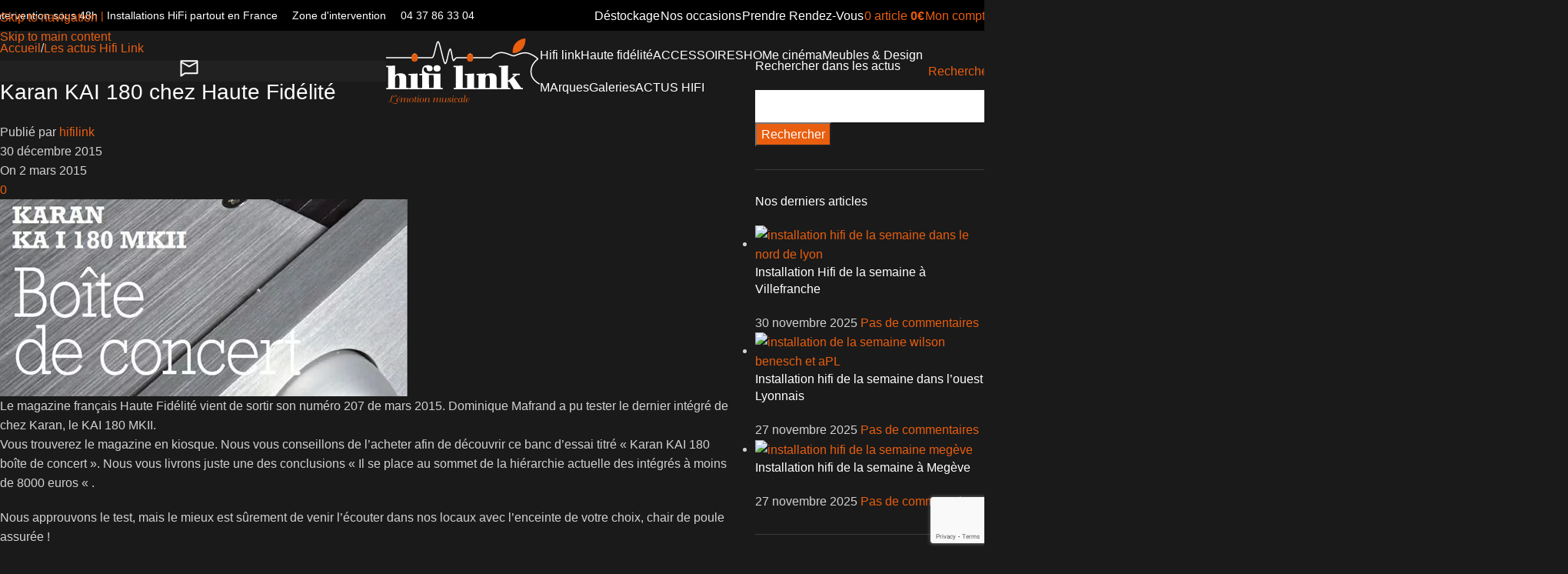

--- FILE ---
content_type: text/html; charset=UTF-8
request_url: https://www.hifilink.fr/karan-kai-180-chez-haute-fidelite/
body_size: 104100
content:
<!DOCTYPE html>
<html lang="fr-FR">
<head>
	<meta charset="UTF-8">
	<link rel="profile" href="https://gmpg.org/xfn/11">
	<link rel="pingback" href="https://www.hifilink.fr/xmlrpc.php">

	<link rel="dns-prefetch" href="//tracker.wpserveur.net"><meta name='robots' content='index, follow, max-image-preview:large, max-snippet:-1, max-video-preview:-1' />
	<style>img:is([sizes="auto" i], [sizes^="auto," i]) { contain-intrinsic-size: 3000px 1500px }</style>
	
<!-- Google Tag Manager for WordPress by gtm4wp.com -->
<script data-cfasync="false" data-pagespeed-no-defer>
	var gtm4wp_datalayer_name = "dataLayer";
	var dataLayer = dataLayer || [];
	const gtm4wp_use_sku_instead = false;
	const gtm4wp_currency = 'EUR';
	const gtm4wp_product_per_impression = false;
	const gtm4wp_clear_ecommerce = false;
	const gtm4wp_datalayer_max_timeout = 2000;
</script>
<!-- End Google Tag Manager for WordPress by gtm4wp.com -->
	<!-- This site is optimized with the Yoast SEO plugin v26.4 - https://yoast.com/wordpress/plugins/seo/ -->
	<title>Karan KAI 180 chez Haute Fidélité</title>
<link data-wpr-hosted-gf-parameters="family=Lato%3A400%2C700%7CMontserrat%3A400%2C600%2C100&display=swap" href="https://www.hifilink.fr/wp-content/cache/fonts/1/google-fonts/css/9/7/7/1b08de5e964d7bb9902a0e4e0f7df.css" rel="stylesheet">
	<meta name="description" content="Karan KAI 180 chez Haute Fidélité, l&#039;intégré Karan tout en haut de la hiérarchie !" />
	<link rel="canonical" href="https://www.hifilink.fr/karan-kai-180-chez-haute-fidelite/" />
	<meta property="og:locale" content="fr_FR" />
	<meta property="og:type" content="article" />
	<meta property="og:title" content="Karan KAI 180 chez Haute Fidélité" />
	<meta property="og:description" content="Karan KAI 180 chez Haute Fidélité, l&#039;intégré Karan tout en haut de la hiérarchie !" />
	<meta property="og:url" content="https://www.hifilink.fr/karan-kai-180-chez-haute-fidelite/" />
	<meta property="og:site_name" content="HIFI LINK - Spécialiste Hi-Fi &amp; Home Cinéma Haut de Gamme" />
	<meta property="article:publisher" content="https://www.facebook.com/hifilinklyon" />
	<meta property="article:published_time" content="2015-03-02T20:15:07+00:00" />
	<meta property="article:modified_time" content="2015-12-30T20:18:10+00:00" />
	<meta property="og:image" content="https://www.hifilink.fr/wp-content/uploads/2015/03/KARAN-KAI180-hf-MARS-2015.jpg" />
	<meta property="og:image:width" content="530" />
	<meta property="og:image:height" content="256" />
	<meta property="og:image:type" content="image/jpeg" />
	<meta name="author" content="hifilink" />
	<meta name="twitter:label1" content="Écrit par" />
	<meta name="twitter:data1" content="hifilink" />
	<meta name="twitter:label2" content="Durée de lecture estimée" />
	<meta name="twitter:data2" content="1 minute" />
	<script type="application/ld+json" class="yoast-schema-graph">{"@context":"https://schema.org","@graph":[{"@type":"Article","@id":"https://www.hifilink.fr/karan-kai-180-chez-haute-fidelite/#article","isPartOf":{"@id":"https://www.hifilink.fr/karan-kai-180-chez-haute-fidelite/"},"author":{"name":"hifilink","@id":"https://www.hifilink.fr/#/schema/person/ecf6c2ad8a3ef7426999a9d5c52f258d"},"headline":"Karan KAI 180 chez Haute Fidélité","datePublished":"2015-03-02T20:15:07+00:00","dateModified":"2015-12-30T20:18:10+00:00","mainEntityOfPage":{"@id":"https://www.hifilink.fr/karan-kai-180-chez-haute-fidelite/"},"wordCount":116,"commentCount":0,"publisher":{"@id":"https://www.hifilink.fr/#organization"},"image":{"@id":"https://www.hifilink.fr/karan-kai-180-chez-haute-fidelite/#primaryimage"},"thumbnailUrl":"https://www.hifilink.fr/wp-content/uploads/2015/03/KARAN-KAI180-hf-MARS-2015.jpg","articleSection":["Les actus Hifi Link"],"inLanguage":"fr-FR","potentialAction":[{"@type":"CommentAction","name":"Comment","target":["https://www.hifilink.fr/karan-kai-180-chez-haute-fidelite/#respond"]}]},{"@type":"WebPage","@id":"https://www.hifilink.fr/karan-kai-180-chez-haute-fidelite/","url":"https://www.hifilink.fr/karan-kai-180-chez-haute-fidelite/","name":"Karan KAI 180 chez Haute Fidélité","isPartOf":{"@id":"https://www.hifilink.fr/#website"},"primaryImageOfPage":{"@id":"https://www.hifilink.fr/karan-kai-180-chez-haute-fidelite/#primaryimage"},"image":{"@id":"https://www.hifilink.fr/karan-kai-180-chez-haute-fidelite/#primaryimage"},"thumbnailUrl":"https://www.hifilink.fr/wp-content/uploads/2015/03/KARAN-KAI180-hf-MARS-2015.jpg","datePublished":"2015-03-02T20:15:07+00:00","dateModified":"2015-12-30T20:18:10+00:00","description":"Karan KAI 180 chez Haute Fidélité, l'intégré Karan tout en haut de la hiérarchie !","breadcrumb":{"@id":"https://www.hifilink.fr/karan-kai-180-chez-haute-fidelite/#breadcrumb"},"inLanguage":"fr-FR","potentialAction":[{"@type":"ReadAction","target":["https://www.hifilink.fr/karan-kai-180-chez-haute-fidelite/"]}]},{"@type":"ImageObject","inLanguage":"fr-FR","@id":"https://www.hifilink.fr/karan-kai-180-chez-haute-fidelite/#primaryimage","url":"https://www.hifilink.fr/wp-content/uploads/2015/03/KARAN-KAI180-hf-MARS-2015.jpg","contentUrl":"https://www.hifilink.fr/wp-content/uploads/2015/03/KARAN-KAI180-hf-MARS-2015.jpg","width":530,"height":256},{"@type":"BreadcrumbList","@id":"https://www.hifilink.fr/karan-kai-180-chez-haute-fidelite/#breadcrumb","itemListElement":[{"@type":"ListItem","position":1,"name":"Accueil","item":"https://www.hifilink.fr/"},{"@type":"ListItem","position":2,"name":"Karan KAI 180 chez Haute Fidélité"}]},{"@type":"WebSite","@id":"https://www.hifilink.fr/#website","url":"https://www.hifilink.fr/","name":"HIFI LINK - Spécialiste Hi-Fi &amp; Home Cinéma Haut de Gamme","description":"Distributeur national de systèmes audio de prestige et hifi très haut de gamme","publisher":{"@id":"https://www.hifilink.fr/#organization"},"alternateName":"HIFI LINK","potentialAction":[{"@type":"SearchAction","target":{"@type":"EntryPoint","urlTemplate":"https://www.hifilink.fr/?s={search_term_string}"},"query-input":{"@type":"PropertyValueSpecification","valueRequired":true,"valueName":"search_term_string"}}],"inLanguage":"fr-FR"},{"@type":"Organization","@id":"https://www.hifilink.fr/#organization","name":"HIFI LINK - Spécialiste Hi-Fi & Home Cinéma Haut de Gamme","url":"https://www.hifilink.fr/","logo":{"@type":"ImageObject","inLanguage":"fr-FR","@id":"https://www.hifilink.fr/#/schema/logo/image/","url":"https://www.hifilink.fr/wp-content/uploads/2011/10/logo.png","contentUrl":"https://www.hifilink.fr/wp-content/uploads/2011/10/logo.png","width":349,"height":150,"caption":"HIFI LINK - Spécialiste Hi-Fi & Home Cinéma Haut de Gamme"},"image":{"@id":"https://www.hifilink.fr/#/schema/logo/image/"},"sameAs":["https://www.facebook.com/hifilinklyon","https://www.instagram.com/hifilink/"]},{"@type":"Person","@id":"https://www.hifilink.fr/#/schema/person/ecf6c2ad8a3ef7426999a9d5c52f258d","name":"hifilink"}]}</script>
	<!-- / Yoast SEO plugin. -->


<link rel='dns-prefetch' href='//www.hifilink.fr' />
<link rel='dns-prefetch' href='//challenges.cloudflare.com' />
<link rel='dns-prefetch' href='//www.google.com' />
<link rel='dns-prefetch' href='//fonts.googleapis.com' />
<link href='https://fonts.gstatic.com' crossorigin rel='preconnect' />
<link rel="alternate" type="application/rss+xml" title="HIFI LINK - Spécialiste Hi-Fi &amp; Home Cinéma Haut de Gamme &raquo; Flux" href="https://www.hifilink.fr/feed/" />
<style id='cost-calculator-builder-calculator-selector-style-inline-css' type='text/css'>
/*!***************************************************************************************************************************************************************************************************************************************!*\
  !*** css ./node_modules/css-loader/dist/cjs.js??ruleSet[1].rules[4].use[1]!./node_modules/postcss-loader/dist/cjs.js??ruleSet[1].rules[4].use[2]!./node_modules/sass-loader/dist/cjs.js??ruleSet[1].rules[4].use[3]!./src/style.scss ***!
  \***************************************************************************************************************************************************************************************************************************************/
.ccb-gutenberg-block {
  padding: 20px;
  border: 1px solid black;
}
.ccb-gutenberg-block__header {
  display: flex;
  align-items: center;
  margin-bottom: 20px;
}
.ccb-gutenberg-block__icon {
  margin-right: 20px;
}

/*# sourceMappingURL=style-index.css.map*/
</style>
<link data-minify="1" rel='stylesheet' id='wp-components-css' href='https://www.hifilink.fr/wp-content/cache/min/1/wp-includes/css/dist/components/style.css?ver=1764168341' type='text/css' media='all' />
<link data-minify="1" rel='stylesheet' id='wp-preferences-css' href='https://www.hifilink.fr/wp-content/cache/min/1/wp-includes/css/dist/preferences/style.css?ver=1764168341' type='text/css' media='all' />
<link data-minify="1" rel='stylesheet' id='wp-block-editor-css' href='https://www.hifilink.fr/wp-content/cache/min/1/wp-includes/css/dist/block-editor/style.css?ver=1764168341' type='text/css' media='all' />
<link data-minify="1" rel='stylesheet' id='popup-maker-block-library-style-css' href='https://www.hifilink.fr/wp-content/cache/min/1/wp-content/plugins/popup-maker/dist/packages/block-library-style.css?ver=1764168341' type='text/css' media='all' />
<style id='woocommerce-inline-inline-css' type='text/css'>
.woocommerce form .form-row .required { visibility: visible; }
</style>
<link data-minify="1" rel='stylesheet' id='wt-woocommerce-related-products-css' href='https://www.hifilink.fr/wp-content/cache/min/1/wp-content/plugins/wt-woocommerce-related-products/public/css/custom-related-products-public.css?ver=1764168341' type='text/css' media='all' />
<link rel='stylesheet' id='carousel-css-css' href='https://www.hifilink.fr/wp-content/plugins/wt-woocommerce-related-products/public/css/owl.carousel.min.css' type='text/css' media='all' />
<link rel='stylesheet' id='carousel-theme-css-css' href='https://www.hifilink.fr/wp-content/plugins/wt-woocommerce-related-products/public/css/owl.theme.default.min.css' type='text/css' media='all' />
<link data-minify="1" rel='stylesheet' id='cmplz-general-css' href='https://www.hifilink.fr/wp-content/cache/min/1/wp-content/plugins/complianz-gdpr-premium/assets/css/cookieblocker.css?ver=1764168341' type='text/css' media='all' />
<link data-minify="1" rel='stylesheet' id='elementor-frontend-css' href='https://www.hifilink.fr/wp-content/cache/min/1/wp-content/plugins/elementor/assets/css/frontend.css?ver=1764168341' type='text/css' media='all' />
<style id='elementor-frontend-inline-css' type='text/css'>
.elementor-kit-148872{--e-global-color-primary:#E95E0F;--e-global-color-secondary:#333333;--e-global-color-text:#999999;--e-global-color-accent:#E95E0F;--e-global-color-773e8d9:#FFFFFF;--e-global-color-04ad8cb:#000000;--e-global-color-1d65c56:#E95E0F;--e-global-color-a653241:#CA4C16;--e-global-typography-primary-font-family:"Roboto";--e-global-typography-primary-font-weight:600;--e-global-typography-secondary-font-family:"Roboto Slab";--e-global-typography-secondary-font-weight:400;--e-global-typography-text-font-family:"Roboto";--e-global-typography-text-font-weight:400;--e-global-typography-accent-font-family:"Roboto";--e-global-typography-accent-font-weight:500;color:#FFFFFF;}.elementor-kit-148872 button,.elementor-kit-148872 input[type="button"],.elementor-kit-148872 input[type="submit"],.elementor-kit-148872 .elementor-button{background-color:var( --e-global-color-primary );color:#FFFFFF;}.elementor-kit-148872 button:hover,.elementor-kit-148872 button:focus,.elementor-kit-148872 input[type="button"]:hover,.elementor-kit-148872 input[type="button"]:focus,.elementor-kit-148872 input[type="submit"]:hover,.elementor-kit-148872 input[type="submit"]:focus,.elementor-kit-148872 .elementor-button:hover,.elementor-kit-148872 .elementor-button:focus{background-color:#000000;color:#FFFFFF;}.elementor-kit-148872 e-page-transition{background-color:#FFBC7D;}.elementor-kit-148872 a{color:#E95E0F;}.elementor-kit-148872 h1{color:#FFFFFF;}.elementor-kit-148872 h2{color:#FFFFFF;}.elementor-kit-148872 h3{color:#FFFFFF;}.elementor-kit-148872 h4{color:#FFFFFF;}.elementor-kit-148872 h5{color:#FFFFFF;}.elementor-kit-148872 h6{color:#FFFFFF;}.elementor-kit-148872 label{color:#000000;}.elementor-kit-148872 input:not([type="button"]):not([type="submit"]),.elementor-kit-148872 textarea,.elementor-kit-148872 .elementor-field-textual{color:#000000;background-color:#FFFFFF;}.elementor-section.elementor-section-boxed > .elementor-container{max-width:1140px;}.e-con{--container-max-width:1140px;}.elementor-widget:not(:last-child){margin-block-end:20px;}.elementor-element{--widgets-spacing:20px 20px;--widgets-spacing-row:20px;--widgets-spacing-column:20px;}{}h1.entry-title{display:var(--page-title-display);}@media(max-width:1024px){.elementor-section.elementor-section-boxed > .elementor-container{max-width:1024px;}.e-con{--container-max-width:1024px;}}@media(max-width:767px){.elementor-section.elementor-section-boxed > .elementor-container{max-width:767px;}.e-con{--container-max-width:767px;}}
</style>
<link data-minify="1" rel='stylesheet' id='font-awesome-5-all-css' href='https://www.hifilink.fr/wp-content/cache/min/1/wp-content/plugins/elementor/assets/lib/font-awesome/css/all.css?ver=1764168341' type='text/css' media='all' />
<link data-minify="1" rel='stylesheet' id='font-awesome-4-shim-css' href='https://www.hifilink.fr/wp-content/cache/min/1/wp-content/plugins/elementor/assets/lib/font-awesome/css/v4-shims.css?ver=1764168341' type='text/css' media='all' />
<link data-minify="1" rel='stylesheet' id='popup-maker-site-css' href='https://www.hifilink.fr/wp-content/cache/min/1/wp-content/plugins/popup-maker/dist/assets/site.css?ver=1764168341' type='text/css' media='all' />
<style id='popup-maker-site-inline-css' type='text/css'>
/* Popup Google Fonts */
@import url('//fonts.googleapis.com/css?family=Montserrat:100');

/* Popup Theme 127422: Personnalisé */
.pum-theme-127422, .pum-theme-personnalise { background-color: rgba( 255, 255, 255, 0.45 ) } 
.pum-theme-127422 .pum-container, .pum-theme-personnalise .pum-container { padding: 24px; border-radius: 57px; border: 4px inset #fc4300; box-shadow: 1px 1px 3px 0px rgba( 2, 2, 2, 0.23 ); background-color: rgba( 249, 249, 249, 1.00 ) } 
.pum-theme-127422 .pum-title, .pum-theme-personnalise .pum-title { color: #ed4f00; text-align: center; text-shadow: 0px 0px 0px rgba( 2, 2, 2, 0.23 ); font-family: inherit; font-weight: 400; font-size: 17px; line-height: 17px } 
.pum-theme-127422 .pum-content, .pum-theme-personnalise .pum-content { color: #8c8c8c; font-family: inherit; font-weight: 400 } 
.pum-theme-127422 .pum-content + .pum-close, .pum-theme-personnalise .pum-content + .pum-close { position: absolute; height: auto; width: auto; left: auto; right: 14px; bottom: auto; top: 22px; padding: 0px; color: #000000; font-family: inherit; font-weight: 100; font-size: 12px; line-height: 24px; border: 1px none #ffffff; border-radius: 25px; box-shadow: 1px 1px 3px 0px rgba( 2, 2, 2, 0.00 ); text-shadow: 0px 0px 0px rgba( 0, 0, 0, 0.23 ); background-color: rgba( 0, 183, 205, 0.00 ) } 

/* Popup Theme 127416: Framed Border */
.pum-theme-127416, .pum-theme-framed-border { background-color: rgba( 255, 255, 255, 0.50 ) } 
.pum-theme-127416 .pum-container, .pum-theme-framed-border .pum-container { padding: 18px; border-radius: 0px; border: 20px outset #dd3333; box-shadow: 1px 1px 3px 0px rgba( 2, 2, 2, 0.97 ) inset; background-color: rgba( 255, 251, 239, 1.00 ) } 
.pum-theme-127416 .pum-title, .pum-theme-framed-border .pum-title { color: #000000; text-align: left; text-shadow: 0px 0px 0px rgba( 2, 2, 2, 0.23 ); font-family: inherit; font-weight: 100; font-size: 32px; line-height: 36px } 
.pum-theme-127416 .pum-content, .pum-theme-framed-border .pum-content { color: #2d2d2d; font-family: inherit; font-weight: 100 } 
.pum-theme-127416 .pum-content + .pum-close, .pum-theme-framed-border .pum-content + .pum-close { position: absolute; height: 20px; width: 20px; left: auto; right: -20px; bottom: auto; top: -20px; padding: 0px; color: #ffffff; font-family: Tahoma; font-weight: 700; font-size: 16px; line-height: 18px; border: 1px none #ffffff; border-radius: 0px; box-shadow: 0px 0px 0px 0px rgba( 2, 2, 2, 0.23 ); text-shadow: 0px 0px 0px rgba( 0, 0, 0, 0.23 ); background-color: rgba( 0, 0, 0, 0.55 ) } 

/* Popup Theme 127417: Barre flottante - Bleu léger */
.pum-theme-127417, .pum-theme-floating-bar { background-color: rgba( 255, 255, 255, 0.00 ) } 
.pum-theme-127417 .pum-container, .pum-theme-floating-bar .pum-container { padding: 8px; border-radius: 0px; border: 1px none #000000; box-shadow: 1px 1px 3px 0px rgba( 2, 2, 2, 0.23 ); background-color: rgba( 238, 246, 252, 1.00 ) } 
.pum-theme-127417 .pum-title, .pum-theme-floating-bar .pum-title { color: #505050; text-align: left; text-shadow: 0px 0px 0px rgba( 2, 2, 2, 0.23 ); font-family: inherit; font-weight: 400; font-size: 32px; line-height: 36px } 
.pum-theme-127417 .pum-content, .pum-theme-floating-bar .pum-content { color: #505050; font-family: inherit; font-weight: 400 } 
.pum-theme-127417 .pum-content + .pum-close, .pum-theme-floating-bar .pum-content + .pum-close { position: absolute; height: 18px; width: 18px; left: auto; right: 5px; bottom: auto; top: 50%; padding: 0px; color: #505050; font-family: Sans-Serif; font-weight: 700; font-size: 15px; line-height: 18px; border: 1px solid #505050; border-radius: 15px; box-shadow: 0px 0px 0px 0px rgba( 2, 2, 2, 0.00 ); text-shadow: 0px 0px 0px rgba( 0, 0, 0, 0.00 ); background-color: rgba( 255, 255, 255, 0.00 ); transform: translate(0, -50%) } 

/* Popup Theme 127418: Contenu uniquement - Pour utilisation avec les constructeurs de pages ou l’éditeur de blocs */
.pum-theme-127418, .pum-theme-content-only { background-color: rgba( 0, 0, 0, 0.70 ) } 
.pum-theme-127418 .pum-container, .pum-theme-content-only .pum-container { padding: 0px; border-radius: 0px; border: 1px none #000000; box-shadow: 0px 0px 0px 0px rgba( 2, 2, 2, 0.00 ) } 
.pum-theme-127418 .pum-title, .pum-theme-content-only .pum-title { color: #000000; text-align: left; text-shadow: 0px 0px 0px rgba( 2, 2, 2, 0.23 ); font-family: inherit; font-weight: 400; font-size: 32px; line-height: 36px } 
.pum-theme-127418 .pum-content, .pum-theme-content-only .pum-content { color: #8c8c8c; font-family: inherit; font-weight: 400 } 
.pum-theme-127418 .pum-content + .pum-close, .pum-theme-content-only .pum-content + .pum-close { position: absolute; height: 18px; width: 18px; left: auto; right: 7px; bottom: auto; top: 7px; padding: 0px; color: #000000; font-family: inherit; font-weight: 700; font-size: 20px; line-height: 20px; border: 1px none #ffffff; border-radius: 15px; box-shadow: 0px 0px 0px 0px rgba( 2, 2, 2, 0.00 ); text-shadow: 0px 0px 0px rgba( 0, 0, 0, 0.00 ); background-color: rgba( 255, 255, 255, 0.00 ) } 

/* Popup Theme 127412: Visionneuse */
.pum-theme-127412, .pum-theme-lightbox { background-color: rgba( 0, 0, 0, 0.60 ) } 
.pum-theme-127412 .pum-container, .pum-theme-lightbox .pum-container { padding: 18px; border-radius: 3px; border: 8px solid #000000; box-shadow: 0px 0px 30px 0px rgba( 2, 2, 2, 1.00 ); background-color: rgba( 255, 255, 255, 1.00 ) } 
.pum-theme-127412 .pum-title, .pum-theme-lightbox .pum-title { color: #000000; text-align: left; text-shadow: 0px 0px 0px rgba( 2, 2, 2, 0.23 ); font-family: inherit; font-weight: 100; font-size: 32px; line-height: 36px } 
.pum-theme-127412 .pum-content, .pum-theme-lightbox .pum-content { color: #000000; font-family: inherit; font-weight: 100 } 
.pum-theme-127412 .pum-content + .pum-close, .pum-theme-lightbox .pum-content + .pum-close { position: absolute; height: 26px; width: 26px; left: auto; right: -13px; bottom: auto; top: -13px; padding: 0px; color: #ffffff; font-family: Arial; font-weight: 100; font-size: 24px; line-height: 24px; border: 2px solid #ffffff; border-radius: 26px; box-shadow: 0px 0px 15px 1px rgba( 2, 2, 2, 0.75 ); text-shadow: 0px 0px 0px rgba( 0, 0, 0, 0.23 ); background-color: rgba( 0, 0, 0, 1.00 ) } 

/* Popup Theme 127413: Bleu entreprise */
.pum-theme-127413, .pum-theme-enterprise-blue { background-color: rgba( 0, 0, 0, 0.70 ) } 
.pum-theme-127413 .pum-container, .pum-theme-enterprise-blue .pum-container { padding: 28px; border-radius: 5px; border: 1px none #000000; box-shadow: 0px 10px 25px 4px rgba( 2, 2, 2, 0.50 ); background-color: rgba( 255, 255, 255, 1.00 ) } 
.pum-theme-127413 .pum-title, .pum-theme-enterprise-blue .pum-title { color: #315b7c; text-align: left; text-shadow: 0px 0px 0px rgba( 2, 2, 2, 0.23 ); font-family: inherit; font-weight: 100; font-size: 34px; line-height: 36px } 
.pum-theme-127413 .pum-content, .pum-theme-enterprise-blue .pum-content { color: #2d2d2d; font-family: inherit; font-weight: 100 } 
.pum-theme-127413 .pum-content + .pum-close, .pum-theme-enterprise-blue .pum-content + .pum-close { position: absolute; height: 28px; width: 28px; left: auto; right: 8px; bottom: auto; top: 8px; padding: 4px; color: #ffffff; font-family: Times New Roman; font-weight: 100; font-size: 20px; line-height: 20px; border: 1px none #ffffff; border-radius: 42px; box-shadow: 0px 0px 0px 0px rgba( 2, 2, 2, 0.23 ); text-shadow: 0px 0px 0px rgba( 0, 0, 0, 0.23 ); background-color: rgba( 49, 91, 124, 1.00 ) } 

/* Popup Theme 127414: Boite de bienvenue */
.pum-theme-127414, .pum-theme-hello-box { background-color: rgba( 0, 0, 0, 0.75 ) } 
.pum-theme-127414 .pum-container, .pum-theme-hello-box .pum-container { padding: 30px; border-radius: 80px; border: 14px solid #81d742; box-shadow: 0px 0px 0px 0px rgba( 2, 2, 2, 0.00 ); background-color: rgba( 255, 255, 255, 1.00 ) } 
.pum-theme-127414 .pum-title, .pum-theme-hello-box .pum-title { color: #2d2d2d; text-align: left; text-shadow: 0px 0px 0px rgba( 2, 2, 2, 0.23 ); font-family: Montserrat; font-weight: 100; font-size: 32px; line-height: 36px } 
.pum-theme-127414 .pum-content, .pum-theme-hello-box .pum-content { color: #2d2d2d; font-family: inherit; font-weight: 100 } 
.pum-theme-127414 .pum-content + .pum-close, .pum-theme-hello-box .pum-content + .pum-close { position: absolute; height: auto; width: auto; left: auto; right: -30px; bottom: auto; top: -30px; padding: 0px; color: #2d2d2d; font-family: Times New Roman; font-weight: 100; font-size: 32px; line-height: 28px; border: 1px none #ffffff; border-radius: 28px; box-shadow: 0px 0px 0px 0px rgba( 2, 2, 2, 0.23 ); text-shadow: 0px 0px 0px rgba( 0, 0, 0, 0.23 ); background-color: rgba( 255, 255, 255, 1.00 ) } 

/* Popup Theme 127415: En pointe */
.pum-theme-127415, .pum-theme-cutting-edge { background-color: rgba( 0, 0, 0, 0.50 ) } 
.pum-theme-127415 .pum-container, .pum-theme-cutting-edge .pum-container { padding: 18px; border-radius: 0px; border: 1px none #000000; box-shadow: 0px 10px 25px 0px rgba( 2, 2, 2, 0.50 ); background-color: rgba( 30, 115, 190, 1.00 ) } 
.pum-theme-127415 .pum-title, .pum-theme-cutting-edge .pum-title { color: #ffffff; text-align: left; text-shadow: 0px 0px 0px rgba( 2, 2, 2, 0.23 ); font-family: Sans-Serif; font-weight: 100; font-size: 26px; line-height: 28px } 
.pum-theme-127415 .pum-content, .pum-theme-cutting-edge .pum-content { color: #ffffff; font-family: inherit; font-weight: 100 } 
.pum-theme-127415 .pum-content + .pum-close, .pum-theme-cutting-edge .pum-content + .pum-close { position: absolute; height: 24px; width: 24px; left: auto; right: 0px; bottom: auto; top: 0px; padding: 0px; color: #1e73be; font-family: Times New Roman; font-weight: 100; font-size: 32px; line-height: 24px; border: 1px none #ffffff; border-radius: 0px; box-shadow: -1px 1px 1px 0px rgba( 2, 2, 2, 0.10 ); text-shadow: -1px 1px 1px rgba( 0, 0, 0, 0.10 ); background-color: rgba( 238, 238, 34, 1.00 ) } 

/* Popup Theme 127411: Thème par défaut */
.pum-theme-127411, .pum-theme-theme-par-defaut { background-color: rgba( 255, 255, 255, 1.00 ) } 
.pum-theme-127411 .pum-container, .pum-theme-theme-par-defaut .pum-container { padding: 18px; border-radius: 0px; border: 1px none #000000; box-shadow: 1px 1px 3px 0px rgba( 2, 2, 2, 0.23 ); background-color: rgba( 249, 249, 249, 1.00 ) } 
.pum-theme-127411 .pum-title, .pum-theme-theme-par-defaut .pum-title { color: #000000; text-align: left; text-shadow: 0px 0px 0px rgba( 2, 2, 2, 0.23 ); font-family: inherit; font-weight: 400; font-size: 32px; font-style: normal; line-height: 36px } 
.pum-theme-127411 .pum-content, .pum-theme-theme-par-defaut .pum-content { color: #8c8c8c; font-family: inherit; font-weight: 400; font-style: inherit } 
.pum-theme-127411 .pum-content + .pum-close, .pum-theme-theme-par-defaut .pum-content + .pum-close { position: absolute; height: auto; width: auto; left: auto; right: 0px; bottom: auto; top: 0px; padding: 8px; color: #ffffff; font-family: inherit; font-weight: 400; font-size: 12px; font-style: inherit; line-height: 36px; border: 1px none #ffffff; border-radius: 0px; box-shadow: 1px 1px 3px 0px rgba( 2, 2, 2, 0.23 ); text-shadow: 0px 0px 0px rgba( 0, 0, 0, 0.23 ); background-color: rgba( 0, 183, 205, 1.00 ) } 

#pum-127420 {z-index: 1999999999}

</style>
<link data-minify="1" rel='stylesheet' id='sib-front-css-css' href='https://www.hifilink.fr/wp-content/cache/min/1/wp-content/plugins/mailin/css/mailin-front.css?ver=1764168341' type='text/css' media='all' />
<link rel='stylesheet' id='wpb-get-a-quote-button-sweetalert2-css' href='https://www.hifilink.fr/wp-content/plugins/get-a-quote-button-for-woocommerce/assets/css/sweetalert2.min.css' type='text/css' media='all' />
<link data-minify="1" rel='stylesheet' id='wpb-get-a-quote-button-styles-css' href='https://www.hifilink.fr/wp-content/cache/min/1/wp-content/plugins/get-a-quote-button-for-woocommerce/assets/css/frontend.css?ver=1764168341' type='text/css' media='all' />
<style id='wpb-get-a-quote-button-styles-inline-css' type='text/css'>

		.wpb-get-a-quote-button-btn-default,
		.wpb-gqf-form-style-true input[type=submit],
		.wpb-gqf-form-style-true input[type=button],
		.wpb-gqf-form-style-true input[type=submit],
		.wpb-gqf-form-style-true input[type=button]{
			color: #ffffff;
			background: #e75e23;
		}
		.wpb-get-a-quote-button-btn-default:hover, .wpb-get-a-quote-button-btn-default:focus,
		.wpb-gqf-form-style-true input[type=submit]:hover, .wpb-gqf-form-style-true input[type=submit]:focus,
		.wpb-gqf-form-style-true input[type=button]:hover, .wpb-gqf-form-style-true input[type=button]:focus,
		.wpb-gqf-form-style-true input[type=submit]:hover,
		.wpb-gqf-form-style-true input[type=button]:hover,
		.wpb-gqf-form-style-true input[type=submit]:focus,
		.wpb-gqf-form-style-true input[type=button]:focus {
			color: #e75e23;
			background: #ffffff;
		}
</style>
<link data-minify="1" rel='stylesheet' id='awpcp-font-awesome-css' href='https://www.hifilink.fr/wp-content/cache/min/1/wp-content/plugins/another-wordpress-classifieds-plugin/resources/vendors/fontawesome/css/all.min.css?ver=1764592053' type='text/css' media='all' />
<link data-minify="1" rel='stylesheet' id='awpcp-frontend-style-css' href='https://www.hifilink.fr/wp-content/cache/min/1/wp-content/plugins/another-wordpress-classifieds-plugin/resources/css/awpcpstyle.css?ver=1764168341' type='text/css' media='all' />
<link rel='stylesheet' id='child-style-css' href='https://www.hifilink.fr/wp-content/themes/woodmart-child/style.css' type='text/css' media='all' />
<link data-minify="1" rel='stylesheet' id='js_composer_front-css' href='https://www.hifilink.fr/wp-content/cache/min/1/wp-content/uploads/2025/02/js_composer-1739790473.css?ver=1764168341' type='text/css' media='all' />
<style id='wd-style-base-file-inline-css' type='text/css'>
:root{--wd-text-line-height: 1.6;--wd-link-decor: underline var(--wd-link-decor-style, none) var(--wd-link-decor-color, currentColor);--wd-link-decor-hover: underline var(--wd-link-decor-style-hover, none) var(--wd-link-decor-color-hover, var(--wd-link-decor-color, currentColor));--wd-brd-radius: .001px;--wd-form-height: 42px;--wd-form-color: inherit;--wd-form-placeholder-color: inherit;--wd-form-bg: transparent;--wd-form-brd-color: rgba(0,0,0,0.1);--wd-form-brd-color-focus: rgba(0,0,0,0.15);--wd-form-chevron: url([data-uri]);--wd-navigation-color: 51,51,51;--wd-main-bgcolor: #fff;--wd-scroll-w: .001px;--wd-admin-bar-h: .001px;--wd-block-spacing: 20px;--wd-header-banner-mt: .001px;--wd-sticky-nav-w: .001px;--color-white: #fff;--color-gray-100: #f7f7f7;--color-gray-200: #f1f1f1;--color-gray-300: #bbb;--color-gray-400: #a5a5a5;--color-gray-500: #767676;--color-gray-600: #666;--color-gray-700: #555;--color-gray-800: #333;--color-gray-900: #242424;--color-white-rgb: 255,255,255;--color-black-rgb: 0,0,0;--bgcolor-white: #fff;--bgcolor-gray-100: #f7f7f7;--bgcolor-gray-200: #f7f7f7;--bgcolor-gray-300: #f1f1f1;--bgcolor-black-rgb: 0,0,0;--bgcolor-white-rgb: 255,255,255;--brdcolor-gray-200: rgba(0,0,0,0.075);--brdcolor-gray-300: rgba(0,0,0,0.105);--brdcolor-gray-400: rgba(0,0,0,0.12);--brdcolor-gray-500: rgba(0,0,0,0.2);--wd-start: start;--wd-end: end;--wd-center: center;--wd-stretch: stretch}html,body,div,span,applet,object,iframe,h1,h2,h3,h4,h5,h6,p,blockquote,pre,a,abbr,acronym,address,big,cite,code,del,dfn,em,img,ins,kbd,q,s,samp,small,strike,strong,sub,sup,tt,var,b,u,i,center,dl,dt,dd,ol,ul,li,fieldset,form,label,legend,table,caption,tbody,tfoot,thead,tr,th,td,article,aside,canvas,details,embed,figure,figcaption,footer,header,hgroup,menu,nav,output,ruby,section,summary,time,mark,audio,video{margin:0;padding:0;border:0;vertical-align:baseline;font:inherit;font-size:100%}*,*:before,*:after{-webkit-box-sizing:border-box;-moz-box-sizing:border-box;box-sizing:border-box}html{line-height:1;-webkit-text-size-adjust:100%;-webkit-tap-highlight-color:transparent;font-family:sans-serif;overflow-x:hidden;overflow-y:scroll;font-size:var(--wd-text-font-size)}ol,ul{list-style:none}caption{vertical-align:middle;text-align:left}q,blockquote{quotes:none}q:before,q:after,blockquote:before,blockquote:after{content:"";content:none}a img{border:none}article,aside,details,figcaption,figure,footer,header,hgroup,main,menu,nav,section,summary{display:block}a,button,input{touch-action:manipulation}button,input,optgroup,select,textarea{margin:0;color:inherit;font:inherit}button{overflow:visible}button,html input[type="button"],input[type="reset"],input[type="submit"]{cursor:pointer;-webkit-appearance:button}button::-moz-focus-inner,input::-moz-focus-inner{padding:0;border:0;padding:0;border:0}body{margin:0;background-color:#fff;color:var(--wd-text-color);text-rendering:optimizeLegibility;font-weight:var(--wd-text-font-weight);font-style:var(--wd-text-font-style);font-size:var(--wd-text-font-size);font-family:var(--wd-text-font);-webkit-font-smoothing:antialiased;-moz-osx-font-smoothing:grayscale;line-height:var(--wd-text-line-height)}@supports (overflow: clip){body{overflow-x:clip}}:is(body){height:auto}p{margin-bottom:var(--wd-tags-mb, 20px)}a{color:var(--wd-link-color);transition:all .25s ease;text-decoration:var(--wd-link-decor);-webkit-text-decoration:var(--wd-link-decor)}a:is(:hover,:focus,:active){outline:none;text-decoration:var(--wd-link-decor-hover);-webkit-text-decoration:var(--wd-link-decor-hover)}a:hover{color:var(--wd-link-color-hover)}a:focus{outline:none}:is(h1,h2,h3,h4,h5,h6,.title) a{color:inherit;text-decoration:none}:is(h1,h2,h3,h4,h5,h6,.title) a:hover{color:var(--wd-link-color-hover)}label{display:block;margin-bottom:5px;color:var(--wd-title-color);vertical-align:middle;font-weight:400}em{font-style:italic}big{font-size:larger}abbr{border-bottom:1px dotted;color:#D62432;text-decoration:none}acronym{border-bottom:1px dotted;text-decoration:none}.required{border:none;color:#E01020;font-size:16px;line-height:1}.optional{position:relative;top:-5px;font-size:.8em;color:var(--color-gray-300)}abbr[title]{border:none}dl{margin-bottom:20px;margin-bottom:20px}strong,b{font-weight:600}mark{display:inline-block;padding:5px 8px;background-color:#f7f7f7;color:#242424;font-weight:600;line-height:1}code,kbd{padding:2px 5px}code,kbd,pre,samp{-webkit-hyphens:none;hyphens:none;font-family:monospace, serif}ins{text-decoration:none}pre{overflow:auto;margin-bottom:20px;padding:20px;background:#f7f7f7;text-align:left;white-space:pre;white-space:pre-wrap;word-wrap:break-word}dfn{font-style:italic}sub,sup{position:relative;vertical-align:baseline;font-size:75%;line-height:1}sup{top:-.25em}sub{bottom:-.25em}var{font-style:italic}small{font-size:80%}hr{margin-top:20px;margin-bottom:20px;border:none;border-bottom:1px solid currentColor;opacity:.2}iframe,embed{max-width:100%}blockquote{margin-bottom:20px;padding-left:30px;border-left:2px solid var(--wd-primary-color);text-align:left;font-size:110%;--wd-tags-mb: 10px}blockquote cite{display:block;margin-top:10px;color:var(--wd-primary-color);font-weight:600;font-size:90%}blockquote cite a{color:inherit}cite{font-style:italic}address{margin-bottom:20px;font-style:italic;font-size:1.1em;line-height:1.8}fieldset{margin-bottom:20px;padding:20px 40px;border:2px solid var(--brdcolor-gray-300);border-radius:var(--wd-brd-radius)}fieldset legend{margin-bottom:0;padding-right:15px;padding-left:15px;width:auto}legend{text-transform:uppercase;font-size:22px}video{display:block}audio,canvas,progress{display:inline-block;vertical-align:baseline}audio:not([controls]){display:none;height:0}img{max-width:100%;height:auto;border:0;vertical-align:middle}.svg-icon{display:inline-block}.svg-icon svg{width:inherit !important;height:inherit !important}svg:not(:root){overflow:hidden}h1{font-size:28px}h2{font-size:24px}h3{font-size:22px}h4{font-size:18px}h5{font-size:16px}h6{font-size:12px}.wd-entities-title a{color:inherit}.wd-el-title{display:flex !important;align-items:center;gap:10px;font-size:22px}.wd-el-title .img-wrapper{display:flex;flex:0 0 auto}.wd-el-title .img-wrapper img{min-width:18px}.wd-label{color:var(--color-gray-800);font-weight:600}legend,h1,h2,h3,h4,h5,h6,.title{display:block;margin-bottom:var(--wd-tags-mb, 20px);color:var(--wd-title-color);text-transform:var(--wd-title-transform);font-weight:var(--wd-title-font-weight);font-style:var(--wd-title-font-style);font-family:var(--wd-title-font);line-height:1.4}.wd-entities-title{--wd-link-decor: none;--wd-link-decor-hover: none;display:block;color:var(--wd-entities-title-color);word-wrap:break-word;font-weight:var(--wd-entities-title-font-weight);font-style:var(--wd-entities-title-font-style);font-family:var(--wd-entities-title-font);text-transform:var(--wd-entities-title-transform);line-height:1.4}a.wd-entities-title:hover,.wd-entities-title a:hover{color:var(--wd-entities-title-color-hover)}:is(ul,ol){margin-bottom:var(--list-mb);padding-left:var(--li-pl);--list-mb: 20px;--li-mb: 10px;--li-pl: 17px}:is(ul,ol) li{margin-bottom:var(--li-mb)}:is(ul,ol) li:last-child{margin-bottom:0}li>:is(ul,ol){margin-top:var(--li-mb);margin-bottom:0}ul{list-style:disc}ol{list-style:decimal}dl dt{color:var(--color-gray-800);font-weight:600}dl dd{margin-bottom:20px}.unordered-list{list-style:none;--li-pl: 0}.unordered-list ul,.unordered-list ol{margin-left:20px;list-style:none;--li-pl: 0}.unordered-list li:before{margin-right:10px;font-size:8px;content:"\f113";font-family:"woodmart-font"}.wd-sub-menu ul,.textwidget .menu{--li-pl: 0;list-style:none}.wd-sub-menu ul{--list-mb: 0;--li-mb: 0}.wd-align{text-align:var(--wd-align)}.text-center{--content-align: center;--wd-align: center;--text-align: center;text-align:var(--text-align)}.text-right{--text-align: right;text-align:var(--text-align);--content-align: flex-end;--wd-align: flex-end}.text-left{--text-align: left;text-align:var(--text-align);--content-align: flex-start;--wd-align: flex-start}[class*="color-scheme-light"]{--color-white: #000;--color-gray-100: rgba(255,255,255,0.1);--color-gray-200: rgba(255,255,255,0.2);--color-gray-300: rgba(255,255,255,0.5);--color-gray-400: rgba(255,255,255,0.6);--color-gray-500: rgba(255,255,255,0.7);--color-gray-600: rgba(255,255,255,0.8);--color-gray-700: rgba(255,255,255,0.9);--color-gray-800: #fff;--color-gray-900: #fff;--color-white-rgb: 0,0,0;--color-black-rgb: 255,255,255;--bgcolor-black-rgb: 255,255,255;--bgcolor-white-rgb: 0,0,0;--bgcolor-white: #0f0f0f;--bgcolor-gray-100: #0a0a0a;--bgcolor-gray-200: #121212;--bgcolor-gray-300: #141414;--brdcolor-gray-200: rgba(255,255,255,0.1);--brdcolor-gray-300: rgba(255,255,255,0.15);--brdcolor-gray-400: rgba(255,255,255,0.25);--brdcolor-gray-500: rgba(255,255,255,0.3);--wd-text-color: rgba(255,255,255,0.8);--wd-title-color: #fff;--wd-widget-title-color: var(--wd-title-color);--wd-entities-title-color: #fff;--wd-entities-title-color-hover: rgba(255,255,255,0.8);--wd-link-color: rgba(255,255,255,0.9);--wd-link-color-hover: #fff;--wd-form-brd-color: rgba(255,255,255,0.2);--wd-form-brd-color-focus: rgba(255,255,255,0.3);--wd-form-placeholder-color: rgba(255,255,255,0.6);--wd-form-chevron: url([data-uri]);--wd-main-bgcolor: #1a1a1a;--wd-navigation-color: 255,255,255;color:var(--wd-text-color)}.color-scheme-dark{--color-white: #fff;--color-gray-100: #f7f7f7;--color-gray-200: #f1f1f1;--color-gray-300: #bbb;--color-gray-400: #a5a5a5;--color-gray-500: #767676;--color-gray-600: #666;--color-gray-700: #555;--color-gray-800: #333;--color-gray-900: #242424;--color-white-rgb: 255,255,255;--color-black-rgb: 0,0,0;--bgcolor-white: #fff;--bgcolor-gray-100: #f7f7f7;--bgcolor-gray-200: #f7f7f7;--bgcolor-gray-300: #f1f1f1;--bgcolor-black-rgb: 0,0,0;--bgcolor-white-rgb: 255,255,255;--brdcolor-gray-200: rgba(0,0,0,0.075);--brdcolor-gray-300: rgba(0,0,0,0.105);--brdcolor-gray-400: rgba(0,0,0,0.12);--brdcolor-gray-500: rgba(0,0,0,0.2);--wd-text-color: #767676;--wd-title-color: #242424;--wd-entities-title-color: #333;--wd-entities-title-color-hover: rgba(51,51,51,0.65);--wd-link-color: #333;--wd-link-color-hover: #242424;--wd-form-brd-color: rgba(0,0,0,0.1);--wd-form-brd-color-focus: rgba(0,0,0,0.15);--wd-form-placeholder-color: #767676;--wd-navigation-color: 51,51,51;color:var(--wd-text-color)}.wd-fill{position:absolute;inset:0}.wd-hide{display:none !important}.wd-set-mb{--wd-mb: 15px}.wd-set-mb>*{margin-bottom:var(--wd-mb)}.reset-last-child>*:last-child{margin-bottom:0}.clear{clear:both;width:100%}@keyframes wd-rotate{100%{transform:rotate(360deg)}}@keyframes wd-fadeIn{from{opacity:0}to{opacity:1}}@keyframes wd-fadeInBottomShort{from{transform:translate3d(0, 20px, 0)}to{transform:none}}table{margin-bottom:35px;width:100%;border-spacing:0;border-collapse:collapse;line-height:1.4}table th{padding:15px 10px;border-bottom:2px solid var(--brdcolor-gray-200);color:var(--wd-title-color);text-transform:uppercase;font-size:16px;font-weight:var(--wd-title-font-weight);font-style:var(--wd-title-font-style);font-family:var(--wd-title-font);vertical-align:middle;text-align:start}table td{padding:15px 12px;border-bottom:1px solid var(--brdcolor-gray-300);vertical-align:middle;text-align:start}table :is(tbody,tfoot) th{border-bottom:1px solid var(--brdcolor-gray-300);text-transform:none;font-size:inherit}.responsive-table{overflow-x:auto;margin-bottom:35px}.responsive-table table{margin-bottom:0}.responsive-table .responsive-table{overflow-x:visible;margin-bottom:0}input[type='email'],input[type='search'],input[type='number'],input[type='url'],input[type='tel'],input[type='text'],input[type='password'],:root textarea,:root select{-webkit-appearance:none;-moz-appearance:none;appearance:none}input[type='email'],input[type='date'],input[type='search'],input[type='number'],input[type='text'],input[type='tel'],input[type='url'],input[type='password'],:root textarea,:root select{padding:0 15px;max-width:100%;width:100%;height:var(--wd-form-height);border:var(--wd-form-brd-width) solid var(--wd-form-brd-color);border-radius:var(--wd-form-brd-radius);background-color:var(--wd-form-bg);box-shadow:none;color:var(--wd-form-color);vertical-align:middle;font-size:14px;transition:border-color .5s ease}input[type='email']:focus,input[type='date']:focus,input[type='search']:focus,input[type='number']:focus,input[type='text']:focus,input[type='tel']:focus,input[type='url']:focus,input[type='password']:focus,:root textarea:focus,:root select:focus{outline:none;border-color:var(--wd-form-brd-color-focus);transition:border-color .4s ease}::-webkit-input-placeholder{color:var(--wd-form-placeholder-color)}::-moz-placeholder{color:var(--wd-form-placeholder-color)}:-moz-placeholder{color:var(--wd-form-placeholder-color)}input[type="radio"],input[type="checkbox"]{box-sizing:border-box;margin-top:0;padding:0;vertical-align:middle;margin-inline-end:5px;cursor:pointer}input[type="search"]{box-sizing:content-box;-webkit-appearance:textfield}input[type="search"]::-webkit-search-cancel-button,input[type="search"]::-webkit-search-decoration{-webkit-appearance:none}input[type="number"]{padding:0;text-align:center}input[type="number"]::-webkit-inner-spin-button,input[type="number"]::-webkit-outer-spin-button{height:auto}input[type="date"]{-webkit-appearance:none}input[type="date"]::-webkit-inner-spin-button{display:none}input[type="date"]::-webkit-calendar-picker-indicator{opacity:0}input[type="date"]::-webkit-clear-button{position:relative;right:5px;width:30px;opacity:.4;filter:grayscale(100%)}input[type="date"]::-webkit-date-and-time-value{text-align:start}[class*="color-scheme-light"] input[type="date"]::-webkit-clear-button{opacity:.6;filter:grayscale(100%) invert(100%) saturate(800%)}@supports not (-moz-appearance: none){input[type="date"]{background:no-repeat url("../../inc/admin/assets/images/calend-d.svg") right 15px top 50%;background-size:auto 14px}[class*="color-scheme-light"] input[type='date']{background-image:url("../../inc/admin/assets/images/calend-l.svg")}}:root textarea{overflow:auto;padding:10px 15px;min-height:190px;resize:vertical}:root select{padding-right:30px;background-image:var(--wd-form-chevron);background-position:right 10px top 50%;background-size:auto 18px;background-repeat:no-repeat}:root select option{background-color:var(--bgcolor-white)}input:-webkit-autofill{border-color:var(--wd-form-brd-color);-webkit-box-shadow:0 0 0 1000px var(--wd-form-bg) inset;-webkit-text-fill-color:var(--wd-form-color)}input:focus:-webkit-autofill{border-color:var(--wd-form-brd-color-focus)}:is(.btn,.button,button,[type=submit],[type=button]){position:relative;display:inline-flex;align-items:center;justify-content:center;gap:5px;outline:none;border-radius:var(--btn-brd-radius, 0px);vertical-align:middle;text-align:center;text-decoration:none !important;text-shadow:none;line-height:1.2;cursor:pointer;transition:all .25s ease;color:var(--btn-color, #3E3E3E);border:var(--btn-brd-width, 0px) var(--btn-brd-style, solid) var(--btn-brd-color, #E9E9E9);background-color:var(--btn-bgcolor, #F3F3F3);box-shadow:var(--btn-box-shadow, unset);text-transform:var(--btn-transform, uppercase);font-weight:var(--btn-font-weight, 600);font-family:var(--btn-font-family, inherit);font-style:var(--btn-font-style, unset);padding:var(--btn-padding, 5px 20px);min-height:var(--btn-height, 42px);font-size:var(--btn-font-size, 13px)}:is(.btn,.button,button,[type=submit],[type=button]):hover{color:var(--btn-color-hover, var(--btn-color, #3E3E3E));border-color:var(--btn-brd-color-hover, var(--btn-brd-color, #e0e0e0));background-color:var(--btn-bgcolor-hover, var(--btn-bgcolor, #e0e0e0));box-shadow:var(--btn-box-shadow-hover, var(--btn-box-shadow, unset))}button[disabled],input[disabled]{opacity:0.6 !important;cursor:default !important}:is(a,button,input[type="submit"],input[type="checkbox"],input[type="button"],input[type="file"],[tabindex="0"]):focus-visible{outline:var(--wd-otl-width, 2px) var(--wd-otl-style, dotted) var(--wd-otl-color, var(--wd-otl-color-scheme, #000)) !important;outline-offset:var(--wd-otl-offset, calc(var(--wd-otl-width) * -1 / 2));transition:none !important}input[tabindex="0"]:focus-visible{--wd-otl-width: 0 !important}.color-scheme-dark,.whb-color-dark{--wd-otl-color-scheme: #000}[class*="color-scheme-light"],.whb-color-light{--wd-otl-color-scheme: #fff}.wd-skip-links{position:fixed;display:flex;flex-direction:column;gap:5px;top:10px;inset-inline-start:-1000em;z-index:999999}.wd-skip-links:focus-within{inset-inline-start:10px}[class*="wd-grid"]{--wd-col: var(--wd-col-lg);--wd-gap: var(--wd-gap-lg);--wd-col-lg: 1;--wd-gap-lg: 20px}.wd-grid-g{display:grid;grid-template-columns:repeat(var(--wd-col), minmax(0, 1fr));gap:var(--wd-gap)}.wd-grid-g>.wd-wider{grid-column:auto/span 2;grid-row:auto/span 2}.wd-grid-col{grid-column:auto/span var(--wd-col)}[class*="wd-grid-f"]{display:flex;flex-wrap:wrap;gap:var(--wd-gap)}.wd-grid-f-col{gap:0;margin:0 calc(var(--wd-gap) / -2) calc(var(--wd-gap) * -1)}.wd-grid-f-col>.wd-col{width:100%;min-height:1px;flex:0 0 calc(100% / var(--wd-col) * var(--wd-col-wider, 1));max-width:calc(100% / var(--wd-col) * var(--wd-col-wider, 1));padding-inline:calc(var(--wd-gap) / 2);margin-bottom:var(--wd-gap)}.wd-grid-f-col>.wd-wider{--wd-col-wider: 2}.wd-grid-f-stretch>.wd-col{flex:1 1 var(--wd-f-basis, 200px);width:var(--wd-f-basis, 200px)}.wd-grid-f-stretch>.wd-col-auto{flex:0 0 auto;width:auto}.wd-grid-f-inline>.wd-col{flex:0 0 var(--wd-f-basis, auto)}.wd-loader:after{content:"";display:inline-block;width:30px;height:30px;border:1px solid rgba(0,0,0,0);border-left-color:var(--color-gray-900);border-radius:50%;vertical-align:middle;animation:wd-rotate 450ms infinite linear var(--wd-anim-state, paused)}.wd-scroll-content{overflow:hidden;overflow-y:auto;-webkit-overflow-scrolling:touch;max-height:var(--wd-scroll-h, 50vh)}@-moz-document url-prefix(){.wd-scroll-content{scrollbar-width:thin}}.wd-dropdown{--wd-align: var(--wd-start);position:absolute;top:100%;left:0;z-index:380;margin-top:15px;margin-right:0;margin-left:calc(var(--nav-gap, .001px) / 2 * -1);background-color:var(--bgcolor-white);background-position:bottom right;background-clip:border-box;background-repeat:no-repeat;box-shadow:0 0 3px rgba(0,0,0,0.15);text-align:var(--wd-align);border-radius:var(--wd-brd-radius);visibility:hidden;opacity:0;transition:opacity 0.4s cubic-bezier(0.19, 1, 0.22, 1),visibility 0.4s cubic-bezier(0.19, 1, 0.22, 1),transform 0.4s cubic-bezier(0.19, 1, 0.22, 1);transform:translateY(15px) translateZ(0);pointer-events:none}.wd-dropdown:after{content:"";position:absolute;inset-inline:0;bottom:100%;height:15px}.whb-col-right .wd-dropdown-menu.wd-design-default{right:0;left:auto;margin-left:0;margin-right:calc(var(--nav-gap, .001px) / 2 * -1)}.wd-event-hover:hover>.wd-dropdown,.wd-event-click.wd-opened>.wd-dropdown,.wd-dropdown.wd-opened{visibility:visible;opacity:1;transform:none !important;pointer-events:visible;pointer-events:unset}.wd-dropdown-menu{min-height:min(var(--wd-dropdown-height, unset), var(--wd-content-h, var(--wd-dropdown-height, unset)));width:var(--wd-dropdown-width);background-image:var(--wd-dropdown-bg-img)}.wd-dropdown-menu .wd-dropdown-inner{overflow:inherit;height:min(var(--wd-dropdown-height, unset), var(--wd-content-h))}.wd-dropdown-menu.wd-scroll>.wd-scroll-content{max-height:none;border-radius:inherit}.dropdowns-loading .dropdown-load-ajax.menu-mega-dropdown:not(.dropdown-with-height)>.wd-dropdown-menu{min-height:400px}.dropdowns-loaded .dropdown-load-ajax>.wd-dropdown-menu>.container{animation:wd-fadeIn .3s ease}.dropdown-html-placeholder{display:flex;align-items:center;justify-content:center;background-color:rgba(var(--bgcolor-white-rgb), 0.6);border-radius:var(--wd-brd-radius)}.dropdown-html-placeholder:after{content:"";display:inline-block;width:32px;height:32px;border:1px solid rgba(0,0,0,0);border-left-color:var(--color-gray-900);border-radius:50%;vertical-align:middle;animation:wd-rotate 450ms infinite linear var(--wd-anim-state, paused)}.dropdowns-loading .dropdown-html-placeholder:after{--wd-anim-state: running}.wd-dropdown-menu.wd-design-default{padding:var(--wd-dropdown-padding, 12px 20px);--wd-dropdown-width: 220px}.wd-dropdown-menu.wd-design-default>.container{padding:0;width:auto}.wd-dropdown-menu.wd-design-default .wd-dropdown{top:0;left:100%;padding:var(--wd-dropdown-padding, 12px 20px);width:var(--wd-dropdown-width);margin:0 0 0 var(--wd-dropdown-padding, 20px)}.wd-dropdown-menu.wd-design-default .wd-dropdown:after{top:0;right:100%;bottom:0;left:auto;width:var(--wd-dropdown-padding, 20px);height:auto}.wd-dropdown-menu.wd-design-default .menu-item-has-children>a:after{margin-left:auto;color:rgba(82,82,82,0.45);font-weight:600;font-size:55%;line-height:1;font-family:"woodmart-font";content:"\f113"}.wd-dropdown-menu.wd-design-default.color-scheme-light .menu-item-has-children>a:after{color:rgba(255,255,255,0.6)}.wd-dropdown-menu:is(.wd-design-sized,.wd-design-full-width,.wd-design-full-height)>.container>.wd-grid-f-inline{--wd-f-basis: 200px}.wd-dropdown-menu.wd-design-full-width{--wd-dropdown-width: 100vw}:is(.wd-nav-sticky,.wd-header-nav) .wd-dropdown-menu.wd-design-full-width{border-radius:0}.wd-dropdown-menu.wd-design-sized:not(.wd-scroll),.wd-dropdown-menu.wd-design-sized.wd-scroll .wd-dropdown-inner{padding:var(--wd-dropdown-padding, 30px)}.wd-dropdown-menu.wd-design-full-width:not(.wd-scroll),.wd-dropdown-menu.wd-design-full-width.wd-scroll .wd-dropdown-inner{padding-block:var(--wd-dropdown-padding, 30px);padding-left:calc(var(--wd-scroll-w) + var(--wd-sticky-nav-w))}.wd-dropdown-menu.wd-design-sized:not(.wd-scroll)>.container,.wd-dropdown-menu.wd-design-sized.wd-scroll .wd-dropdown-inner>.container{padding:0;max-width:none}.wd-side-hidden{--wd-side-hidden-w: 340px;position:fixed;inset-block:var(--wd-admin-bar-h) 0;z-index:500;overflow:hidden;overflow-y:auto;-webkit-overflow-scrolling:touch;width:min(var(--wd-side-hidden-w), 100vw);background-color:var(--bgcolor-white);transition:transform 0.5s cubic-bezier(0.19, 1, 0.22, 1);outline:none !important}.wd-side-hidden.wd-left{right:auto;left:0;transform:translate3d(-100%, 0, 0)}.wd-side-hidden.wd-right{right:0;left:auto;transform:translate3d(100%, 0, 0)}.wd-side-hidden.wd-opened{transform:none}.wd-sub-menu{--sub-menu-color: #838383;--sub-menu-color-hover: var(--wd-primary-color);--li-pl: 0;--list-mb: 0;--li-mb: 0;list-style:none}.wd-sub-menu li{position:relative}.wd-sub-menu li>a{position:relative;display:flex;align-items:center;padding-top:8px;padding-bottom:8px;color:var(--sub-menu-color);font-size:14px;line-height:1.3;text-decoration:none}.wd-sub-menu li>a .wd-nav-icon{margin-inline-end:7px;font-size:115%}.wd-sub-menu li>a .menu-label{position:relative;margin-top:-20px;align-self:flex-start}.wd-sub-menu li>a:hover{color:var(--sub-menu-color-hover)}[class*="color-scheme-light"] .wd-sub-menu{--sub-menu-color: rgba(255,255,255,0.6);--sub-menu-color-hover: #fff}.widget .wd-sub-menu{--li-mb: 0}.widget .wd-sub-menu ul{--li-mb: 0}.wd-sub-accented.wp-block-wd-menu-list>li{margin-block:-8px}.wd-sub-accented>li>a{--sub-menu-color: #333;--sub-menu-color-hover: var(--wd-primary-color);text-transform:uppercase;font-weight:600}.wd-sub-accented.color-scheme-light>li>a,[class*="color-scheme-light"] .wd-sub-accented>li>a{--sub-menu-color: #fff;--sub-menu-color-hover: rgba(255,255,255,0.6)}.wd-color-light .searchform{--wd-form-brd-color: rgba(255,255,255,0.2);--wd-form-brd-color-focus: rgba(255,255,255,0.3);--wd-form-color: rgba(255,255,255,0.8)}.wd-color-dark .searchform{--wd-form-brd-color: rgba(0,0,0,0.1);--wd-form-brd-color-focus: rgba(0,0,0,0.15);--wd-form-color: #767676;--wd-form-placeholder-color: var(--wd-form-color)}.create-nav-msg a{font-weight:600}picture.wd-nav-img img{width:inherit;height:inherit;max-height:inherit;object-fit:contain;object-position:50% 50%}.wd-nav{--list-mb: 0;--li-mb: 0;--li-pl: 0;--nav-gap: 20px;--nav-gap-v: 5px;--nav-pd: 5px 0;--nav-color: rgba(var(--wd-navigation-color), 1);--nav-color-hover: rgba(var(--wd-navigation-color), .7);--nav-color-active: var(--nav-color-hover);--nav-bg: none;--nav-bg-hover: var(--nav-bg);--nav-bg-active: var(--nav-bg-hover);--nav-shadow: none;--nav-shadow-hover: var(--nav-shadow);--nav-shadow-active: var(--nav-shadow-hover);--nav-border: none;--nav-border-hover: var(--nav-border);--nav-border-active: var(--nav-border-hover);--nav-radius: var(--wd-brd-radius);--nav-chevron-color: rgba(var(--wd-navigation-color), .5);display:inline-flex;flex-wrap:wrap;justify-content:var(--text-align, var(--wd-align));text-align:start;gap:var(--nav-gap-v) var(--nav-gap);list-style:none}.wd-nav>li{position:relative}.wd-nav>li>a{position:relative;display:flex;align-items:center;min-height:42px;padding:var(--nav-pd);text-transform:uppercase;font-weight:600;font-size:13px;line-height:1.4;text-decoration:none;color:var(--nav-color);background-color:var(--nav-bg);box-shadow:var(--nav-shadow);border:var(--nav-border);border-radius:var(--nav-radius)}.wd-nav>li>a .wd-nav-icon{margin-inline-end:7px;font-size:var(--nav-icon-size, 1.15em)}.wd-nav>li>a .menu-label{inset-inline-start:calc(100% - 30px);margin-inline-start:0}.wd-nav>li:is(.wd-has-children,.menu-item-has-children)>a:after{order:3;margin-inline-start:4px;font-weight:normal;font-style:normal;font-size:clamp(6px, 50%, 18px);color:var(--nav-chevron-color);content:"\f129";font-family:"woodmart-font"}.wd-nav:where(:not(.wd-dis-hover))>li:where(.wd-opened,:hover)>a{color:var(--nav-color-hover);background-color:var(--nav-bg-hover);box-shadow:var(--nav-shadow-hover);border:var(--nav-border-hover)}.wd-nav:where(:not(.wd-dis-act))>li:where(.current-menu-item,.wd-active,.active)>a{color:var(--nav-color-active);background-color:var(--nav-bg-active);box-shadow:var(--nav-shadow-active);border:var(--nav-border-active)}.wd-nav:where(.wd-add-pd){--nav-pd: 5px 12px}.widget .wd-nav{--li-mb: 0}.wd-nav.wd-gap-m{--nav-gap: 30px}.wd-nav.wd-gap-l{--nav-gap: 40px}.wd-nav-opener{position:relative;z-index:1;display:inline-flex;flex:0 0 auto;align-items:center;justify-content:center;width:50px;color:var(--color-gray-900);cursor:pointer;transition:all .25s ease;backface-visibility:hidden;-webkit-backface-visibility:hidden}.wd-nav-opener:after{font-weight:400;font-size:12px;transition:transform .25s ease;content:"\f113";font-family:"woodmart-font"}.wd-nav-opener:hover{color:var(--color-gray-900)}.wd-nav-opener.wd-active{color:var(--color-gray-700)}.wd-nav-opener.wd-active:after{transform:rotate(90deg)}.wd-sub-menu li>a img,.wd-nav-img{flex:0 0 auto;display:inline-block;width:var(--nav-img-width, auto) !important;height:var(--nav-img-height, auto) !important;max-height:var(--nav-img-height, 18px);margin-inline-end:7px;object-fit:contain;object-position:50% 50%;line-height:0}.wd-nav.wd-icon-right>li>a :is(.wd-nav-img,.wd-nav-icon){order:1;margin:0;margin-inline-start:7px}.wd-nav.wd-style-default{--nav-color-hover: var(--wd-primary-color)}.wd-nav:is(.wd-style-bordered,.wd-style-separated)>li{display:flex;flex-direction:row}.wd-nav:is(.wd-style-bordered,.wd-style-separated)>li:not(:last-child):after{content:"";position:relative;inset-inline-end:calc((var(--nav-gap) / 2) * -1);border-right:1px solid rgba(0,0,0,0.105)}:is(.color-scheme-light,.whb-color-light) .wd-nav:is(.wd-style-bordered,.wd-style-separated)>li:not(:last-child):after{border-color:rgba(255,255,255,0.25)}.wd-nav.wd-style-separated>li{align-items:center}.wd-nav.wd-style-separated>li:not(:last-child):after{height:18px}.wd-nav.wd-style-bordered>li{align-items:stretch}.wd-nav[class*="wd-style-underline"] .nav-link-text{position:relative;display:inline-block;padding-block:1px;line-height:1.2}.wd-nav[class*="wd-style-underline"] .nav-link-text:after{content:'';position:absolute;top:100%;left:0;width:0;height:2px;background-color:var(--wd-primary-color);transition:width 0.4s cubic-bezier(0.19, 1, 0.22, 1)}.wd-nav[class*="wd-style-underline"]>li:is(:hover,.current-menu-item,.wd-active,.active)>a .nav-link-text:after{width:100%}.tooltip{--wd-tooltip-bg: rgba(0,0,0,0.9);--wd-tooltip-color: #fff;position:absolute;z-index:1110;opacity:0;pointer-events:none}.tooltip .tooltip-inner{padding:7px 15px;width:max-content;max-width:200px;text-transform:none;font-weight:400;font-size:12px;line-height:var(--wd-text-line-height);background-color:var(--wd-tooltip-bg);color:var(--wd-tooltip-color);text-align:center;word-break:break-word;border-radius:calc(var(--wd-brd-radius) / 1.5)}.tooltip .tooltip-arrow{position:absolute;width:10px;height:10px;background-color:var(--wd-tooltip-bg)}.tooltip.top{margin-top:-8px}.tooltip.top .tooltip-arrow{top:calc(100% - 1px);left:50%;clip-path:polygon(0 0, 50% 50%, 100% 0);transform:translateX(-50%)}.tooltip.left{margin-left:-8px}.tooltip.left .tooltip-arrow{top:50%;left:calc(100% - 1px);clip-path:polygon(0 0, 50% 50%, 0 100%);transform:translateY(-50%)}.tooltip.right{margin-left:8px}.tooltip.right .tooltip-arrow{top:50%;right:calc(100% - 1px);clip-path:polygon(100% 0, 50% 50%, 100% 100%);transform:translateY(-50%)}.wd-tltp{position:relative}.wd-tltp .tooltip{margin:0}.wd-tltp .tooltip.top{bottom:100%;left:50%;transform:translateX(-50%);margin-bottom:8px}.wd-tltp .tooltip.top .tooltip-inner:after{content:"";position:absolute;width:100%;height:8px;inset:auto 0 -8px 0}.wd-tltp .tooltip:is(.left,.right) .tooltip-inner:after{content:"";position:absolute;inset-block:0;width:10px}.wd-tltp .tooltip.left{top:50%;right:calc(100% + 8px);transform:translateY(-50%)}.wd-tltp .tooltip.left .tooltip-inner:after{left:100%}.wd-tltp .tooltip.right{top:50%;left:calc(100% + 8px);transform:translateY(-50%)}.wd-tltp .tooltip.right .tooltip-inner:after{right:100%}.wd-tltp .tooltip-inner>*{margin-top:0;margin-bottom:10px}.wd-tltp .tooltip-inner>*:last-child{margin-bottom:0}.wd-tltp .tooltip-inner a:not(.wd-social-icon){text-decoration:underline}.tooltip.in,.wd-tltp:is(:hover,:focus,:focus-within) .tooltip{pointer-events:unset;opacity:1;animation:wd-fadeIn .3s ease}.wd-notice,div.wpcf7-response-output,.mc4wp-alert,:is(.woocommerce-error,.woocommerce-message,.woocommerce-info){--wd-link-decor: underline;--wd-link-decor-hover: underline;--wd-link-color: currentColor;--wd-link-color-hover: color-mix(in srgb, currentColor 80%, transparent);position:relative;margin-bottom:20px;padding-block:18px;padding-inline:65px 30px !important;text-align:start;border:none;border-radius:var(--wd-brd-radius);outline:none !important}.wd-notice:before,div.wpcf7-response-output:before,.mc4wp-alert:before,:is(.woocommerce-error,.woocommerce-message,.woocommerce-info):before{position:absolute;top:calc(50% - 9px);left:24px;font-size:18px;line-height:18px;font-family:"woodmart-font"}.wd-notice p:last-child,div.wpcf7-response-output p:last-child,.mc4wp-alert p:last-child,:is(.woocommerce-error,.woocommerce-message,.woocommerce-info) p:last-child{margin-bottom:0}.wd-notice .amount,div.wpcf7-response-output .amount,.mc4wp-alert .amount,:is(.woocommerce-error,.woocommerce-message,.woocommerce-info) .amount{color:#fff}.wd-notice :is(.button,.wc-backward),div.wpcf7-response-output :is(.button,.wc-backward),.mc4wp-alert :is(.button,.wc-backward),:is(.woocommerce-error,.woocommerce-message,.woocommerce-info) :is(.button,.wc-backward){text-decoration:none;--btn-color: currentColor;--btn-color-hover: currentColor;--btn-bgcolor: transparent;--btn-bgcolor-hover: transparent;--btn-brd-width: 2px;--btn-box-shadow-hover: none;--btn-height: none;--btn-padding: 0;--btn-brd-color: color-mix(in srgb, currentColor 50%, transparent);border-top:0;border-inline:0;margin-inline:4px}.wd-notice.wd-success,.wpcf7 form.sent .wpcf7-response-output,.mc4wp-success,.woocommerce-message{background-color:var(--notices-success-bg);color:var(--notices-success-color)}.wd-notice.wd-success:before,.wpcf7 form.sent .wpcf7-response-output:before,.mc4wp-success:before,.woocommerce-message:before{content:"\f107"}.wd-notice.wd-warning,.wpcf7 form:not(.sent) .wpcf7-response-output,.mc4wp-error,.mc4wp-notice,:is(.woocommerce-error,.woocommerce-info){background-color:var(--notices-warning-bg);color:var(--notices-warning-color)}.wd-notice.wd-warning:before,.wpcf7 form:not(.sent) .wpcf7-response-output:before,.mc4wp-error:before,.mc4wp-notice:before,:is(.woocommerce-error,.woocommerce-info):before{content:"\f100"}.wd-notice.wd-info{background-color:#4D93D1;color:#fff}.wd-notice.wd-info:before{content:"\f100"}@keyframes wd-fadeInUpBig{from{transform:translate3d(0, 100%, 0)}to{transform:none}}@keyframes wd-fadeOutDownBig{from{transform:none}to{transform:translate3d(0, 100%, 0)}}.wd-close-side{position:fixed;background-color:rgba(0,0,0,0.7);opacity:0;pointer-events:none;transition:opacity 0.5s cubic-bezier(0.19, 1, 0.22, 1),z-index 0s cubic-bezier(0.19, 1, 0.22, 1) 0.5s,top 0s cubic-bezier(0.19, 1, 0.22, 1) 0.5s;z-index:400}.wd-close-side[class*="wd-location-header"]{z-index:389;top:var(--wd-admin-bar-h)}.header-banner-display .wd-close-side[class*="wd-location-header"]{top:calc(var(--wd-admin-bar-h) + var(--wd-header-banner-h, .001px))}.wd-close-side.wd-location-sticky-nav{z-index:392}.wd-close-side.wd-close-side-opened{opacity:1;pointer-events:unset;transition-delay:0s;pointer-events:unset}.wd-loop-footer{text-align:center;margin-top:30px}nav[class*="-pagination"] ul{--list-mb: 0;--li-mb: 0;--li-pl: 0;list-style:none;display:inline-flex;flex-wrap:wrap;justify-content:center;align-items:center;gap:3px}nav[class*="-pagination"] li .page-numbers{display:inline-flex;align-items:center;justify-content:center;padding-inline:5px;min-width:34px;height:34px;color:var(--color-gray-900);font-weight:600;font-size:14px;border-radius:calc(var(--wd-brd-radius) / 1.5);transition:all .2s ease;text-decoration:none}nav[class*="-pagination"] li .current{color:#fff;background-color:var(--wd-primary-color)}nav[class*="-pagination"] li :is(.next,.prev){font-size:0}nav[class*="-pagination"] li :is(.next,.prev):before{font-size:12px;content:"\f113";font-family:"woodmart-font"}nav[class*="-pagination"] li .prev:before{content:"\f114";font-family:"woodmart-font"}nav[class*="-pagination"] a:hover{background-color:var(--bgcolor-gray-300)}[class*="screen-reader"]{position:absolute !important;clip:rect(1px, 1px, 1px, 1px);transform:scale(0)}.wd-breadcrumbs>:is(span,a):last-child{font-weight:600;color:var(--wd-bcrumb-color-active)}.wd-breadcrumbs .wd-delimiter{margin-inline:8px;color:var(--wd-bcrumb-delim-color)}.wd-breadcrumbs .wd-delimiter:after{content:"/"}.wd-breadcrumbs .wd-delimiter:last-child{display:none}:is(.wd-breadcrumbs,.yoast-breadcrumb){--wd-link-color: var(--color-gray-500);--wd-link-color-hover: var(--color-gray-700);--wd-bcrumb-color-active: var(--color-gray-900);--wd-link-decor: none;--wd-link-decor-hover: none}.yoast-breadcrumb .breadcrumb_last{color:var(--wd-bcrumb-color-active)}.wd-action-btn{--wd-link-decor: none;--wd-link-decor-hover: none;display:inline-flex;vertical-align:middle}.wd-action-btn>a{display:inline-flex;align-items:center;justify-content:center;color:var(--wd-action-color, var(--color-gray-800));cursor:pointer}.wd-action-btn>a:hover{color:var(--wd-action-color-hover, var(--color-gray-500))}.wd-action-btn>a:before{font-size:var(--wd-action-icon-size, 1.1em);transition:opacity .15s ease;font-family:"woodmart-font"}.wd-action-btn>a:after{position:absolute;top:calc(50% - .5em);left:0;opacity:0;transition:opacity .2s ease;font-size:var(--wd-action-icon-size, 1.1em);content:"";display:inline-block;width:1em;height:1em;border:1px solid rgba(0,0,0,0);border-left-color:var(--color-gray-900);border-radius:50%;vertical-align:middle;animation:wd-rotate 450ms infinite linear var(--wd-anim-state, paused)}.wd-action-btn>a.loading{pointer-events:none}.wd-action-btn>a.loading:before{opacity:0}.wd-action-btn>a.loading:after{opacity:1;--wd-anim-state: running}.wd-action-btn.wd-style-icon{--wd-action-icon-size: 20px}.wd-action-btn.wd-style-icon>a{position:relative;flex-direction:column;width:50px;height:50px;font-weight:400;font-size:0 !important;line-height:0}.wd-action-btn.wd-style-icon>a:after{inset-inline-start:calc(50% - .5em)}.wd-action-btn.wd-style-text>a{position:relative;font-weight:600;line-height:1}.wd-action-btn.wd-style-text>a:before{margin-inline-end:.3em;font-weight:400}.wd-action-btn:empty{display:none}.wd-compare-icon>a:before{content:"\f128"}.wd-wishlist-icon>a:before{content:"\f106"}.wd-pt-icon>a:before{content:"\f191"}.wd-quick-view-icon>a:before{content:"\f130"}.wd-add-cart-icon>a:before{content:"\f123"}.wd-cross-icon>a:before{content:"\f112"}.wd-burger-icon>a:before{content:"\f15a"}.wd-added-icon{position:absolute;display:none;align-items:center;justify-content:center;width:min(.87em, 20px);height:min(.87em, 20px);border-radius:50%;background:var(--wd-primary-color);font-weight:400;font-size:calc(var(--wd-action-icon-size, 1.2em) - .2em)}.added .wd-added-icon{display:flex}.wd-added-icon:before{content:"\f107";font-family:"woodmart-font";color:#fff;font-size:min(.45em, 9px)}.wd-action-btn.wd-style-text .wd-added-icon{inset-inline-start:calc(var(--wd-action-icon-size, 1.1em) - min(.4em, 15px));bottom:calc(var(--wd-action-icon-size, 1.1em) - .12em - min(.4em, 15px));font-size:calc(var(--wd-action-icon-size, 1.2em) - .2em)}.wd-action-btn.wd-style-text>a.added:before{margin-inline-end:min(.6em, 15px)}.wd-action-btn.wd-style-icon .wd-added-icon{inset-inline-start:calc(50% + var(--wd-action-icon-size) - .55em);bottom:calc(50% + var(--wd-action-icon-size) - .7em);transform:translate(-50%, 50%);font-size:calc(var(--wd-action-icon-size, 1.2em) - 2px)}.wd-heading{display:flex;flex:0 0 auto;align-items:center;justify-content:flex-end;gap:10px;padding:20px 15px;border-bottom:1px solid var(--brdcolor-gray-300)}.wd-heading>a{--wd-link-color: var(--wd-primary-color);--wd-link-color-hover: var(--wd-primary-color)}.wd-heading>a:hover{opacity:.7}.wd-heading .title{flex:1 1 auto;margin-bottom:0;font-size:130%}.wd-heading .wd-action-btn{flex:0 0 auto}.wd-heading .wd-action-btn.wd-style-text>a{height:25px}:is(.widget,.wd-widget,div[class^="vc_wp"]){line-height:1.4;--wd-link-color: var(--color-gray-500);--wd-link-color-hover: var(--color-gray-800);--wd-link-decor: none;--wd-link-decor-hover: none}:is(.widget,.wd-widget,div[class^="vc_wp"])>:is(ul,ol){margin-top:0}:is(.widget,.wd-widget,div[class^="vc_wp"]) :is(ul,ol){list-style:none;--list-mb: 0;--li-mb: 15px;--li-pl: 0}.widgettitle,.widget-title{margin-bottom:20px;color:var(--wd-widget-title-color);text-transform:var(--wd-widget-title-transform);font-weight:var(--wd-widget-title-font-weight);font-style:var(--wd-widget-title-font-style);font-size:var(--wd-widget-title-font-size);font-family:var(--wd-widget-title-font)}.widget .wp-block-heading{font-size:var(--wd-widget-title-font-size)}.widget{margin-bottom:30px;padding-bottom:30px;border-bottom:1px solid var(--brdcolor-gray-300)}.widget:last-child{margin-bottom:0;padding-bottom:0;border-bottom:none}.woodmart-author-information{line-height:inherit}.woodmart-author-information .author-avatar img{border-radius:50%}.textwidget>*:last-child{margin-bottom:0}:is(.wd-entry-content,.entry-content,.is-layout-flow,.is-layout-constrained,.is-layout-constrained>.wp-block-group__inner-container)>*{margin-block:0 var(--wd-block-spacing)}:is(.wd-entry-content,.entry-content,.is-layout-flow,.is-layout-constrained,.is-layout-constrained>.wp-block-group__inner-container)>*:last-child{margin-bottom:0}.wd-bg-parent{position:relative}:where(.wd-bg-parent>*){position:relative}.alignleft{float:left;margin-right:20px;margin-bottom:20px}.alignright{float:right;margin-left:20px;margin-bottom:20px}.aligncenter{display:block;clear:both;margin:0 auto 20px auto}:root .wd-custom-width{width:var(--wd-width, unset);max-width:100%}.wd-page-wrapper{position:relative;background-color:var(--wd-main-bgcolor)}body:not([class*="wrapper-boxed"]){background-color:var(--wd-main-bgcolor)}.wd-page-content{min-height:50vh;background-color:var(--wd-main-bgcolor)}.container,.container-fluid{width:100%;max-width:var(--wd-container-w);padding-inline:15px;margin-inline:auto}.container-fluid{max-width:none}.wd-content-layout{padding-block:40px}:where(.wd-content-layout>div){grid-column:auto/span var(--wd-col)}.wd-sidebar .wd-heading{display:none}.searchform[class*="wd-style-with-bg"] .searchsubmit{--btn-color: #fff;--btn-bgcolor: var(--wd-primary-color)}.searchform.wd-style-with-bg .searchsubmit{border-start-end-radius:var(--wd-form-brd-radius);border-end-end-radius:var(--wd-form-brd-radius)}.searchform.wd-style-with-bg-2 .searchsubmit{inset-inline-end:calc(var(--wd-form-brd-width) + 3px);width:calc(var(--wd-search-btn-w) - ((var(--wd-form-brd-width) + 3px) * 2));inset-block:calc(var(--wd-form-brd-width) + 3px);border-radius:var(--wd-form-brd-radius)}.searchform.wd-style-with-bg-2 .searchsubmit img{max-width:22px}.searchform.wd-style-with-bg-2 .searchsubmit:after{font-size:calc(var(--wd-form-height) / 2.5)}.searchform.wd-style-4{--wd-search-clear-sp: 7px;--wd-search-btn-w: .001px}.searchform.wd-style-4 input[type="text"]{padding-inline:40px 30px}.searchform.wd-style-4 .searchsubmit{inset-inline-start:0;pointer-events:none;width:46px;--wd-form-height: 46px}.searchform.wd-style-4 .searchsubmit:after{font-size:16px}.searchform.wd-style-4 .wd-search-cat{inset-inline-end:0}.searchform.wd-style-4 .wd-search-cat>a{border-inline-end:none}.searchform.wd-style-4.wd-cat-style-default .wd-search-cat>a:after{margin-inline-end:15px}.wd-image{border-radius:var(--wd-brd-radius)}.wd-image img{border-radius:var(--wd-brd-radius)}.search-no-results .wd-page-title :is(.breadcrumbs,.yoast-breadcrumb){display:none}@media (min-width: 769px){.searchform.wd-style-default:not(.wd-with-cat) .wd-clear-search{padding-inline-end:10px;border-inline-end:1px solid var(--wd-form-brd-color)}.searchform.wd-style-default.wd-cat-style-default{--wd-search-clear-sp: 7px}.searchform[class*="wd-style-with-bg"].wd-cat-style-default{--wd-search-clear-sp: 20px}.searchform.wd-style-with-bg.wd-cat-style-separated{--wd-search-clear-sp: 10px}}@media (min-width: 1025px){.wd-hide-lg{display:none !important}.wd-scroll{--scrollbar-track-bg: rgba(0,0,0,0.05);--scrollbar-thumb-bg: rgba(0,0,0,0.12)}.wd-scroll ::-webkit-scrollbar{width:5px}.wd-scroll ::-webkit-scrollbar-track{background-color:var(--scrollbar-track-bg)}.wd-scroll ::-webkit-scrollbar-thumb{background-color:var(--scrollbar-thumb-bg)}[class*="color-scheme-light"] .wd-scroll,.wd-scroll.color-scheme-light{--scrollbar-track-bg: rgba(255,255,255,0.05);--scrollbar-thumb-bg: rgba(255,255,255,0.12)}.admin-bar{--wd-admin-bar-h: 32px}}@media (min-width: 1200px){.wrapper-full-width-content .container{max-width:100%}}@media (max-width: 1024px){@supports not (overflow: clip){body{overflow:hidden}}.wd-hide-md{display:none !important}[class*="wd-grid"]{--wd-col: var(--wd-col-md);--wd-gap: var(--wd-gap-md);--wd-col-md: var(--wd-col-lg);--wd-gap-md: var(--wd-gap-lg)}.wd-side-hidden{--wd-side-hidden-w: min(300px, 80vw)}html:has(.wd-side-hidden.wd-opened){overflow:hidden}.wd-nav-wrapper.wd-mb-action-swipe{overflow-y:hidden;-webkit-overflow-scrolling:touch;white-space:nowrap;-webkit-mask-image:linear-gradient(to left, transparent, #000 70px);mask-image:linear-gradient(to left, transparent, #000 70px)}.wd-nav-wrapper.wd-mb-action-swipe .wd-nav{flex-wrap:nowrap}.wd-close-side{top:-150px}html:has(.wd-side-hidden.wd-opened,.mfp-wrap) #wpadminbar{z-index:400}#wpadminbar{position:absolute}}@media (max-width: 768.98px){.wd-hide-sm{display:none !important}[class*="wd-grid"]{--wd-col: var(--wd-col-sm);--wd-gap: var(--wd-gap-sm);--wd-col-sm: var(--wd-col-md);--wd-gap-sm: var(--wd-gap-md)}.sidebar-left{order:10}.searchform.wd-style-default .wd-clear-search{padding-inline-end:10px;border-inline-end:1px solid var(--wd-form-brd-color)}}@media (max-width: 576px){[class*="wd-grid"]{--wd-col: var(--wd-col-xs);--wd-gap: var(--wd-gap-xs);--wd-col-xs: var(--wd-col-sm);--wd-gap-xs: var(--wd-gap-sm)}}@media (min-width: 769px) and (max-width: 1024px){.wd-hide-md-sm{display:none !important}}
</style>
<style id='wd-header-base-file-inline-css' type='text/css'>
.wd-header-nav.wd-full-height .wd-nav>li>.wd-dropdown-menu{margin-top:0 !important}.wd-header-nav.wd-full-height .wd-nav>li>.wd-dropdown-menu:after{width:auto !important;height:auto !important}.rtl .wd-header-nav .wd-nav.wd-icon-right>li>a .wd-nav-img{order:0;margin:0;margin-inline-end:7px}.rtl .wd-header-nav .wd-nav.wd-icon-left>li>a .wd-nav-img{order:1;margin:0;margin-inline-start:7px}:is(.whb-top-bar,.whb-clone) .wd-nav-header>li>a .menu-label,.wd-nav-mobile>li>a>.menu-label,.wd-nav-mobile>li>ul li>a>.menu-label{position:static;margin-top:0;margin-inline-start:5px;opacity:1;align-self:center}:is(.whb-top-bar,.whb-clone) .wd-nav-header>li>a .menu-label:before,.wd-nav-mobile>li>a>.menu-label:before,.wd-nav-mobile>li>ul li>a>.menu-label:before{content:none}.whb-flex-row{display:flex;flex-direction:row;flex-wrap:nowrap;justify-content:space-between}.whb-column{display:flex;align-items:center;flex-direction:row;max-height:inherit}.whb-col-left,.whb-mobile-left{justify-content:flex-start;margin-left:-10px}.whb-col-right,.whb-mobile-right{justify-content:flex-end;margin-right:-10px}.whb-col-mobile{flex:1 1 auto;justify-content:center;margin-inline:-10px}.whb-clone .whb-general-header-inner{height:var(--wd-header-clone-h);max-height:var(--wd-header-clone-h)}.whb-flex-flex-middle .whb-col-center{flex:1 1 0%}.whb-flex-equal-sides :is(.whb-col-left,.whb-col-right){flex:1 1 0%}.whb-col-1 :is(.whb-flex-row,.whb-column){max-width:calc(100% + 20px);justify-content:center}.whb-col-1 :is(.whb-col-left,.whb-mobile-left){flex:1 1 auto;margin-inline:-10px}.whb-col-1 .wd-header-html{max-width:100%}.whb-general-header :is(.whb-mobile-left,.whb-mobile-right){flex:1 1 0%}.whb-empty-column+.whb-mobile-right{flex:1 1 auto}.wd-header-overlap:where(:not(.single-product)) .wd-content-layout:first-child{padding-top:0}.whb-overcontent{min-height:.2px}.whb-overcontent .whb-main-header{position:absolute}body:not(.single-product) .whb-overcontent,.whb-overcontent.whb-custom-header{margin-bottom:0;padding-top:0 !important}.whb-with-shadow{box-shadow:0 1px 8px rgba(0,0,0,0.1)}.whb-main-header{position:relative;top:0;right:0;left:0;z-index:390;backface-visibility:hidden;-webkit-backface-visibility:hidden}.whb-clone{position:fixed;z-index:391;visibility:hidden;opacity:0;transition:opacity .1s ease, visibility .1s ease, transform .3s ease;animation:wd-fadeOutUpBig .1s ease;pointer-events:none}.whb-clone .whb-flex-row{border:none}.whb-clone.whb-sticked{visibility:visible;opacity:1;animation:wd-fadeInDownBig .3s ease;pointer-events:visible;pointer-events:unset}.whb-clone.whb-sticked .whb-not-sticky-row{display:block}.whb-clone .wd-header-main-nav{text-align:center}.whb-clone.whb-hide-on-scroll{transform:translateY(-100%);animation:none}.whb-clone.whb-scroll-up{transform:none}.whb-sticky-prepared{padding-top:var(--wd-header-h)}.whb-sticky-prepared .whb-main-header{position:absolute}:root:has(.whb-sticky-prepared):not(:has(.whb-top-bar)){--wd-top-bar-h: .00001px;--wd-top-bar-sm-h: .00001px}:root:has(.whb-sticky-prepared):not(:has(.whb-general-header)){--wd-header-general-h: .00001px;--wd-header-general-sm-h: .00001px}:root:has(.whb-sticky-prepared):not(:has(.whb-header-bottom)){--wd-header-bottom-h: .00001px;--wd-header-bottom-sm-h: .00001px;--wd-header-bottom-brd-w: .00001px}.whb-scroll-stick .whb-flex-row{transition:height .2s ease, max-height .2s ease}.whb-scroll-stick.whb-sticked .whb-flex-row{transition-duration:.3s}.whb-scroll-stick:is(.whb-scroll-down,.whb-scroll-up) .whb-main-header{transition:transform .3s ease}.whb-scroll-stick.whb-scroll-down .whb-main-header{transform:translateY(-100%)}.whb-scroll-stick.whb-scroll-up .whb-main-header{transform:none}.whb-scroll-slide.whb-sticked .whb-main-header{animation:wd-fadeInDownBig .4s ease}.whb-scroll-slide:is(.whb-scroll-down,.whb-scroll-up) .whb-main-header{transition:transform .3s ease}.whb-scroll-slide.whb-hide-on-scroll.whb-sticked .whb-main-header{transform:translateY(-100%);animation:none}.whb-scroll-slide.whb-hide-on-scroll.whb-scroll-up .whb-main-header{transform:none}.whb-sticked .whb-main-header{position:fixed}.whb-sticked .whb-row{transition:background-color .3s ease}.whb-sticked .whb-not-sticky-row{display:none}.whb-sticky-shadow.whb-sticked .whb-main-header{box-shadow:0 1px 3px rgba(0,0,0,0.1)}.whb-sticky-shadow.whb-sticked .whb-row:last-child{border-bottom:none}.whb-sticky-shadow.whb-sticked .whb-row:last-child .whb-flex-row{border-bottom:none}.whb-sticky-shadow+.whb-clone{box-shadow:0 1px 3px rgba(0,0,0,0.1)}.whb-sticky-shadow+.whb-clone .whb-row{border-bottom:none}.whb-row{transition:background-color .2s ease}.whb-color-dark:not(.whb-with-bg){background-color:#fff}.whb-color-light:not(.whb-with-bg){background-color:#212121}body:not(.single-product) .whb-overcontent:not(.whb-sticked) .whb-row:not(.whb-with-bg){background-color:transparent}.whb-row.whb-with-bdf,.whb-row.whb-with-bdf>.container{position:relative}.whb-row.whb-with-bdf:before{content:'';position:absolute;inset:0}@keyframes wd-fadeInDownBig{from{transform:translate3d(0, -100%, 0)}to{transform:none}}@keyframes wd-fadeOutUpBig{from{transform:none}to{transform:translate3d(0, -100%, 0)}}.wd-header-nav,.site-logo{padding-inline:10px}.wd-header-nav.wd-full-height,.wd-header-nav.wd-full-height :is(.wd-nav,.wd-nav>li,.wd-nav>li>a),.wd-header-divider.wd-full-height,.wd-header-divider.wd-full-height:before{height:100%}.wd-header-nav{flex:1 1 auto}.wd-header-nav.wd-inline{flex:0 0 auto;max-width:100%}.whb-color-light .wd-header-nav>span{color:rgba(255,255,255,0.8)}.wd-nav-header>li>a{font-size:var(--wd-header-el-font-size);font-weight:var(--wd-header-el-font-weight);font-style:var(--wd-header-el-font-style);font-family:var(--wd-header-el-font);text-transform:var(--wd-header-el-transform)}.wd-nav-header>li.color-primary{--nav-color: var(--wd-primary-color);--nav-color-hover: var(--wd-primary-color)}.wd-nav-header:not(.wd-offsets-calculated)>li>.wd-dropdown:not(.wd-design-default){opacity:0;pointer-events:none}@supports (-webkit-touch-callout: none){.wd-nav-header:not(.wd-offsets-calculated)>li>.wd-dropdown:not(.wd-design-default){transform:translateY(15px) translateZ(0)}}.whb-color-light .wd-nav-header{--wd-navigation-color: 255,255,255}.whb-color-light .wd-nav-header.wd-style-default{--nav-color-hover: rgba(255,255,255,0.7)}.whb-color-dark .wd-nav-header{--wd-navigation-color: 51,51,51}.whb-top-bar .wd-nav-secondary>li>a{font-weight:400;font-size:12px}.wd-header-sticky-nav .wd-tools-icon:before{content:"\f15a";font-family:"woodmart-font"}.site-logo{max-height:inherit}.wd-logo{max-height:inherit;transition:none}.wd-logo picture{max-height:inherit}.wd-logo picture img{max-width:inherit}.wd-logo img{padding-top:5px;padding-bottom:5px;max-height:inherit;transform:translateZ(0);backface-visibility:hidden;-webkit-backface-visibility:hidden;perspective:800px}.wd-logo img[src$=".svg"]{height:100%}.wd-logo img[width]:not([src$=".svg"]){width:auto;object-fit:contain}.wd-switch-logo .wd-sticky-logo{display:none;animation:wd-fadeIn .5s ease}:is(.whb-sticked,.whb-clone) .wd-switch-logo .wd-main-logo{display:none}:is(.whb-sticked,.whb-clone) .wd-switch-logo .wd-sticky-logo{display:block}.wd-header-divider:before{content:"";display:block;height:18px;border-right:1px solid}.whb-color-dark .wd-header-divider:before{border-color:var(--wd-divider-color, rgba(0,0,0,0.105))}.whb-color-light .wd-header-divider:before{border-color:var(--wd-divider-color, rgba(255,255,255,0.25))}.whb-col-right .wd-header-divider:last-child,.whb-mobile-right .wd-header-divider:last-child,.whb-col-mobile .wd-header-divider:last-child{padding-right:10px}.whb-col-left .wd-header-divider:first-child,.whb-mobile-left .wd-header-divider:first-child,.whb-col-mobile .wd-header-divider:first-child{padding-left:10px}.whb-col-center .wd-header-divider:first-child{padding-left:10px}.whb-col-center .wd-header-divider:last-child{padding-right:10px}.wd-header-mobile-nav .wd-tools-icon:before{content:"\f15a";font-family:"woodmart-font"}.mobile-nav .wd-heading{position:relative;z-index:6;background-color:inherit}.mobile-nav .searchform{--wd-form-brd-width: 0;--wd-form-bg: transparent;--wd-form-color: var(--color-gray-500);--wd-form-placeholder-color: var(--color-gray-500);z-index:4;box-shadow:0 -1px 9px rgba(0,0,0,0.17)}.mobile-nav .searchform input[type="text"]{padding-right:70px;padding-left:20px;height:70px;font-weight:600}.mobile-nav .wd-search-results{position:relative;z-index:4;border-radius:0;inset-inline:auto}.mobile-nav .wd-search-results:not(.wd-opened){display:none}.mobile-nav .wd-suggestion{padding:10px 20px}.mobile-nav .create-nav-msg{padding:20px}.wd-nav-mobile{--nav-radius: 0;--nav-color-hover: var(--wd-primary-color);display:none;margin-inline:0;animation:wd-fadeIn 1s ease}.wd-nav-mobile>li{flex:1 1 100%;max-width:100%;width:100%}.wd-nav-mobile>li>a:hover{color:var(--nav-color-hover)}.wd-nav-mobile>li.menu-item-has-children>a:after{content:none}.wd-nav-mobile .wd-with-icon>a:before{margin-right:7px;font-weight:400;font-family:"woodmart-font"}.wd-nav-mobile .menu-item-account>a:before{content:"\f124"}.wd-nav-mobile .menu-item-wishlist>a:before{content:"\f106"}.wd-nav-mobile .menu-item-compare>a:before{content:"\f128"}.wd-nav-mobile.wd-active{display:block}.wd-nav-mobile:not(.wd-html-block-on) .menu-item-has-block .wd-nav-opener{display:none}.wd-nav-mobile.wd-html-block-on .wd-mob-nav-html-block{overflow:hidden;border-bottom:1px solid var(--brdcolor-gray-300);max-width:var(--wd-side-hidden-w)}.wd-nav-mobile.wd-html-block-on .menu-item-has-block .wd-negative-gap>.elementor-container{--wd-el-column-gap: .001px}.wd-nav-mobile.wd-html-block-on .menu-item-has-block .mega-menu-list .sub-sub-menu{display:block}.wd-nav-mobile>li,.wd-nav-mobile>li>ul li{display:flex;flex-wrap:wrap}.wd-nav-mobile>li>a,.wd-nav-mobile>li>ul li>a{flex:1 1 0%;padding:5px 20px;min-height:50px;border:none;border-bottom:1px solid var(--brdcolor-gray-300)}.wd-nav-mobile>li>:is(.wd-sub-menu,.sub-sub-menu),.wd-nav-mobile>li>ul li>:is(.wd-sub-menu,.sub-sub-menu){display:none;flex:1 1 100%;order:3}.wd-nav-mob-tab{--nav-gap: 0;--nav-pd: 18px 15px;--nav-color: rgba(var(--wd-navigation-color), .5);--nav-color-hover: rgba(var(--wd-navigation-color), 1);--nav-bg: rgba(var(--color-black-rgb), .04);--nav-bg-active: rgba(var(--color-black-rgb), .09);--nav-radius: 0;display:flex;margin:0;border-bottom:1px solid var(--brdcolor-gray-300)}.wd-nav-mob-tab>li{flex:1 0 50%;max-width:50%}.wd-nav-mob-tab>li>a{justify-content:center;text-align:center;height:100%}.wd-nav-mob-tab.wd-style-underline .nav-link-text{position:static}.wd-nav-mob-tab.wd-style-underline .nav-link-text:after{top:auto;bottom:-1px}.wd-nav-mob-tab.wd-swap{flex-direction:row-reverse}.wd-nav-mob-tab:not(.wd-swap) li:first-child .nav-link-text:after,.wd-nav-mob-tab.wd-swap li:last-child .nav-link-text:after{right:0;left:auto}.mobile-nav .wd-nav-opener{border-left:1px solid var(--brdcolor-gray-300);border-bottom:1px solid var(--brdcolor-gray-300)}.widgetarea-mobile{padding:20px}@media (min-width: 1025px){.whb-top-bar-inner{height:var(--wd-top-bar-h);max-height:var(--wd-top-bar-h)}.whb-sticked .whb-top-bar-inner{height:var(--wd-top-bar-sticky-h);max-height:var(--wd-top-bar-sticky-h)}.whb-general-header-inner{height:var(--wd-header-general-h);max-height:var(--wd-header-general-h)}.whb-sticked:not(.whb-clone) .whb-general-header-inner{height:var(--wd-header-general-sticky-h);max-height:var(--wd-header-general-sticky-h)}.whb-header-bottom-inner{height:var(--wd-header-bottom-h);max-height:var(--wd-header-bottom-h)}.whb-sticked .whb-header-bottom-inner{height:var(--wd-header-bottom-sticky-h);max-height:var(--wd-header-bottom-sticky-h)}.whb-hidden-lg,.whb-hidden-desktop{display:none}.whb-clone,.whb-sticked .whb-main-header{top:var(--wd-admin-bar-h)}.wd-header-overlap .wd-page-title{padding-top:calc(var(--wd-header-h) + var(--wd-header-boxed-sp, 0.001px) + var(--wd-title-sp))}.single-product .whb-overcontent:not(.whb-custom-header){padding-top:calc(var(--wd-header-h) + var(--wd-header-boxed-sp, 0.001px))}.whb-full-width .whb-row>.container,.whb-full-width+.whb-clone .whb-row>.container{max-width:100%;width:clamp(var(--wd-container-w), 95%, 100%)}}@media (max-width: 1024px){.whb-top-bar-inner{height:var(--wd-top-bar-sm-h);max-height:var(--wd-top-bar-sm-h)}.whb-general-header-inner{height:var(--wd-header-general-sm-h);max-height:var(--wd-header-general-sm-h)}.whb-header-bottom-inner{height:var(--wd-header-bottom-sm-h);max-height:var(--wd-header-bottom-sm-h)}.whb-visible-lg,.whb-hidden-mobile{display:none}.wd-header-overlap .wd-page-title{padding-top:calc(var(--wd-header-sm-h) + var(--wd-title-sp))}.single-product .whb-overcontent:not(.whb-custom-header){padding-top:var(--wd-header-sm-h)}.whb-sticky-prepared{padding-top:var(--wd-header-sm-h)}}
</style>
<style id='wd-woocommerce-base-file-inline-css' type='text/css'>
.product-title{--wd-link-decor: none;--wd-link-decor-hover: none;display:block;color:var(--wd-entities-title-color);word-wrap:break-word;font-weight:var(--wd-entities-title-font-weight);font-style:var(--wd-entities-title-font-style);font-family:var(--wd-entities-title-font);text-transform:var(--wd-entities-title-transform);line-height:1.4}.product-title a:hover,a.product-title:hover{color:var(--wd-entities-title-color-hover)}ul.variation{--li-pl: 0;list-style:none;font-size:90%;--li-mb: 5px;--list-mb: 0;--wd-tags-mb: 0}.woocommerce-breadcrumb{display:inline-flex;align-items:center;flex-wrap:wrap}.amount{color:var(--wd-primary-color);font-weight:600}del .amount{color:var(--color-gray-300);font-weight:400}.price{color:var(--wd-primary-color)}.price .amount{font-size:inherit}.price del{color:var(--color-gray-300);font-size:90%}.price ins{padding:0;background-color:transparent;color:var(--wd-primary-color);text-decoration:none;opacity:1}.woocommerce-price-suffix{color:var(--color-gray-500)}.wd-price-unit{display:inline-block;margin-inline-start:4px;color:var(--color-gray-300)}.wd-price-unit:not(:last-child){margin-inline-end:2px}.wd-price-unit:before{content:"/";margin-inline-end:4px}a.login-to-prices-msg{color:var(--wd-primary-color);font-weight:600}a.login-to-prices-msg:hover{color:var(--wd-primary-color);opacity:.6}.woocommerce-notices-wrapper:empty{display:none}ul:is(.woocommerce-error,.woocommerce-message,.woocommerce-info){list-style:none;--li-pl: 0;--li-mb: 5px;align-items:stretch;flex-direction:column;justify-content:center}.wd-wc-notices .woocommerce-notices-wrapper{display:flex;flex-direction:column;gap:20px}.wd-wc-notices .woocommerce-notices-wrapper>*{margin-bottom:0}.wd-wc-notices:has(.woocommerce-notices-wrapper:empty){display:none}ul.variation p{display:inline}ul.variation .item-variation-name{color:var(--color-gray-800);font-weight:600}.wc-item-meta{--li-pl: 0;--list-mb: 0;--li-mb: 0;margin-top:10px;font-size:90%;list-style:none}.wc-item-meta li>*{display:inline-block;margin-top:0 !important;margin-bottom:5px;vertical-align:middle}.wc-item-meta strong{color:var(--color-gray-800)}:is(.blockOverlay,.wd-loader-overlay):after{position:absolute;top:calc(50% - 13px);left:calc(50% - 13px);content:"";display:inline-block;width:26px;height:26px;border:1px solid rgba(0,0,0,0);border-left-color:var(--color-gray-900);border-radius:50%;vertical-align:middle;animation:wd-rotate 450ms infinite linear var(--wd-anim-state, paused);--wd-anim-state: running}.wd-loader-overlay{z-index:340;border-radius:inherit;animation:wd-fadeIn .6s ease both;background-color:rgba(var(--bgcolor-white-rgb), 0.6);border-radius:var(--wd-brd-radius)}.wd-loader-overlay:not(.wd-loading){display:none}.blockOverlay{z-index:340 !important;background-image:none !important;animation:wd-FadeInLoader .6s ease forwards}.blockOverlay:before{content:none !important}.global-color-scheme-light .blockOverlay{background-color:rgba(0,0,0,0.5) !important}@keyframes wd-FadeInLoader{from{opacity:0}to{opacity:.8}}.single_add_to_cart_button{border-radius:var(--btn-accented-brd-radius);color:var(--btn-accented-color);box-shadow:var(--btn-accented-box-shadow);background-color:var(--btn-accented-bgcolor);text-transform:var(--btn-accented-transform, var(--btn-transform, uppercase));font-weight:var(--btn-accented-font-weight, var(--btn-font-weight, 600));font-family:var(--btn-accented-font-family, var(--btn-font-family, inherit));font-style:var(--btn-accented-font-style, var(--btn-font-style, unset))}.single_add_to_cart_button:hover{color:var(--btn-accented-color-hover);box-shadow:var(--btn-accented-box-shadow-hover);background-color:var(--btn-accented-bgcolor-hover)}.single_add_to_cart_button:active{box-shadow:var(--btn-accented-box-shadow-active);bottom:var(--btn-accented-bottom-active, 0)}.single_add_to_cart_button+.added_to_cart{display:none}.wd-buy-now-btn{border-radius:var(--btn-accented-brd-radius);color:var(--btn-accented-color);box-shadow:var(--btn-accented-box-shadow);background-color:var(--btn-accented-bgcolor);text-transform:var(--btn-accented-transform, var(--btn-transform, uppercase));font-weight:var(--btn-accented-font-weight, var(--btn-font-weight, 600));font-family:var(--btn-accented-font-family, var(--btn-font-family, inherit));font-style:var(--btn-accented-font-style, var(--btn-font-style, unset))}.wd-buy-now-btn:hover{color:var(--btn-accented-color-hover);box-shadow:var(--btn-accented-box-shadow-hover);background-color:var(--btn-accented-bgcolor-hover)}.wd-buy-now-btn:active{box-shadow:var(--btn-accented-box-shadow-active);bottom:var(--btn-accented-bottom-active, 0)}form.cart{display:flex;flex-wrap:wrap;gap:10px;justify-content:var(--content-align)}form.cart>*{flex:1 1 100%}form.cart :where(.single_add_to_cart_button,.wd-buy-now-btn,.quantity){flex:0 0 auto}.wd-product-detail{font-size:90%;margin-top:5px}.wd-product-detail>span{vertical-align:middle}.wd-product-detail .wd-hint{margin-inline-start:3px}.wd-product-sku{word-break:break-all}.woocommerce-product-details__short-description{margin-bottom:20px}.woocommerce-product-details__short-description>*:last-child{margin-bottom:0}.wd-hint{position:relative;display:inline-block;vertical-align:middle;font-size:0;cursor:help}.wd-hint:before{content:"?";display:inline-flex;align-items:center;justify-content:center;width:1.45em;height:1.45em;border-radius:50%;background-color:var(--wd-hint-bg, var(--bgcolor-gray-300));color:var(--wd-hint-color, var(--color-gray-800));font-weight:600;font-size:var(--wd-hint-size, calc(var(--wd-text-font-size) - 3px))}.wd-hint.wd-with-html>.wd-tooltip-content{display:none}.wd-hint.wd-with-html:after{content:"";position:absolute;bottom:100%;inset-inline:0;height:8px}.single_add_to_cart_button:before{content:"";position:absolute;inset:0;opacity:0;z-index:1;border-radius:inherit;background-color:inherit;box-shadow:inherit;transition:opacity 0s ease}.single_add_to_cart_button:after{position:absolute;top:calc(50% - 9px);inset-inline-start:calc(50% - 9px);opacity:0;z-index:2;transition:opacity 0s ease;content:"";display:inline-block;width:18px;height:18px;border:1px solid rgba(0,0,0,0);border-left-color:currentColor;border-radius:50%;vertical-align:middle;animation:wd-rotate 450ms infinite linear var(--wd-anim-state, paused)}.loading.single_add_to_cart_button:before{opacity:1;transition:opacity .25s ease}.loading.single_add_to_cart_button:after{opacity:1;transition:opacity .25s ease;--wd-anim-state: running}.wd-products-element{position:relative}.wd-products{position:relative;align-items:flex-start;transition:all .25s ease}.wd-products.wd-loading,.wd-content-layout.wd-loading .wd-products[data-source="main_loop"]{opacity:0;transform:translate3d(0, 30px, 0);pointer-events:none}
</style>
<link rel='stylesheet' id='wd-helpers-wpb-elem-css' href='https://www.hifilink.fr/wp-content/themes/woodmart/css/parts/helpers-wpb-elem.min.css' type='text/css' media='all' />
<link rel='stylesheet' id='wd-lazy-loading-css' href='https://www.hifilink.fr/wp-content/themes/woodmart/css/parts/opt-lazy-load.min.css' type='text/css' media='all' />
<link rel='stylesheet' id='wd-elementor-base-css' href='https://www.hifilink.fr/wp-content/themes/woodmart/css/parts/int-elem-base.min.css' type='text/css' media='all' />
<link rel='stylesheet' id='wd-elementor-pro-base-css' href='https://www.hifilink.fr/wp-content/themes/woodmart/css/parts/int-elementor-pro.min.css' type='text/css' media='all' />
<link rel='stylesheet' id='wd-notices-fixed-css' href='https://www.hifilink.fr/wp-content/themes/woodmart/css/parts/woo-opt-sticky-notices-old.min.css' type='text/css' media='all' />
<link rel='stylesheet' id='wd-mod-star-rating-css' href='https://www.hifilink.fr/wp-content/themes/woodmart/css/parts/mod-star-rating.min.css' type='text/css' media='all' />
<link rel='stylesheet' id='wd-woocommerce-block-notices-css' href='https://www.hifilink.fr/wp-content/themes/woodmart/css/parts/woo-mod-block-notices.min.css' type='text/css' media='all' />
<link rel='stylesheet' id='wd-mod-tools-css' href='https://www.hifilink.fr/wp-content/themes/woodmart/css/parts/mod-tools.min.css' type='text/css' media='all' />
<link rel='stylesheet' id='wd-header-elements-base-css' href='https://www.hifilink.fr/wp-content/themes/woodmart/css/parts/header-el-base.min.css' type='text/css' media='all' />
<link rel='stylesheet' id='wd-button-css' href='https://www.hifilink.fr/wp-content/themes/woodmart/css/parts/el-button.min.css' type='text/css' media='all' />
<link rel='stylesheet' id='wd-header-cart-css' href='https://www.hifilink.fr/wp-content/themes/woodmart/css/parts/header-el-cart.min.css' type='text/css' media='all' />
<link rel='stylesheet' id='wd-widget-shopping-cart-css' href='https://www.hifilink.fr/wp-content/themes/woodmart/css/parts/woo-widget-shopping-cart.min.css' type='text/css' media='all' />
<link rel='stylesheet' id='wd-widget-product-list-css' href='https://www.hifilink.fr/wp-content/themes/woodmart/css/parts/woo-widget-product-list.min.css' type='text/css' media='all' />
<link rel='stylesheet' id='wd-header-my-account-dropdown-css' href='https://www.hifilink.fr/wp-content/themes/woodmart/css/parts/header-el-my-account-dropdown.min.css' type='text/css' media='all' />
<link rel='stylesheet' id='wd-woo-mod-login-form-css' href='https://www.hifilink.fr/wp-content/themes/woodmart/css/parts/woo-mod-login-form.min.css' type='text/css' media='all' />
<link rel='stylesheet' id='wd-header-my-account-css' href='https://www.hifilink.fr/wp-content/themes/woodmart/css/parts/header-el-my-account.min.css' type='text/css' media='all' />
<link rel='stylesheet' id='wd-mod-nav-menu-label-css' href='https://www.hifilink.fr/wp-content/themes/woodmart/css/parts/mod-nav-menu-label.min.css' type='text/css' media='all' />
<link rel='stylesheet' id='wd-tabs-css' href='https://www.hifilink.fr/wp-content/themes/woodmart/css/parts/el-tabs.min.css' type='text/css' media='all' />
<link rel='stylesheet' id='wd-header-search-css' href='https://www.hifilink.fr/wp-content/themes/woodmart/css/parts/header-el-search.min.css' type='text/css' media='all' />
<link rel='stylesheet' id='wd-social-icons-css' href='https://www.hifilink.fr/wp-content/themes/woodmart/css/parts/el-social-icons.min.css' type='text/css' media='all' />
<link rel='stylesheet' id='wd-header-mobile-nav-drilldown-css' href='https://www.hifilink.fr/wp-content/themes/woodmart/css/parts/header-el-mobile-nav-drilldown.min.css' type='text/css' media='all' />
<link rel='stylesheet' id='wd-header-mobile-nav-drilldown-slide-css' href='https://www.hifilink.fr/wp-content/themes/woodmart/css/parts/header-el-mobile-nav-drilldown-slide.min.css' type='text/css' media='all' />
<link rel='stylesheet' id='wd-header-cart-side-css' href='https://www.hifilink.fr/wp-content/themes/woodmart/css/parts/header-el-cart-side.min.css' type='text/css' media='all' />
<link rel='stylesheet' id='wd-page-title-css' href='https://www.hifilink.fr/wp-content/themes/woodmart/css/parts/page-title.min.css' type='text/css' media='all' />
<link rel='stylesheet' id='wd-post-types-mod-predefined-css' href='https://www.hifilink.fr/wp-content/themes/woodmart/css/parts/post-types-mod-predefined.min.css' type='text/css' media='all' />
<link rel='stylesheet' id='wd-post-types-mod-categories-style-bg-css' href='https://www.hifilink.fr/wp-content/themes/woodmart/css/parts/post-types-mod-categories-style-bg.min.css' type='text/css' media='all' />
<link rel='stylesheet' id='wd-blog-single-predefined-css' href='https://www.hifilink.fr/wp-content/themes/woodmart/css/parts/blog-single-predefined.min.css' type='text/css' media='all' />
<link rel='stylesheet' id='wd-blog-mod-author-css' href='https://www.hifilink.fr/wp-content/themes/woodmart/css/parts/blog-mod-author.min.css' type='text/css' media='all' />
<link rel='stylesheet' id='wd-blog-mod-comments-button-css' href='https://www.hifilink.fr/wp-content/themes/woodmart/css/parts/blog-mod-comments-button.min.css' type='text/css' media='all' />
<link rel='stylesheet' id='wd-social-icons-styles-css' href='https://www.hifilink.fr/wp-content/themes/woodmart/css/parts/el-social-styles.min.css' type='text/css' media='all' />
<link rel='stylesheet' id='wd-post-types-el-page-navigation-css' href='https://www.hifilink.fr/wp-content/themes/woodmart/css/parts/post-types-el-page-navigation.min.css' type='text/css' media='all' />
<link rel='stylesheet' id='wd-blog-loop-base-css' href='https://www.hifilink.fr/wp-content/themes/woodmart/css/parts/blog-loop-base.min.css' type='text/css' media='all' />
<link rel='stylesheet' id='wd-blog-loop-design-masonry-css' href='https://www.hifilink.fr/wp-content/themes/woodmart/css/parts/blog-loop-design-masonry.min.css' type='text/css' media='all' />
<link rel='stylesheet' id='wd-swiper-css' href='https://www.hifilink.fr/wp-content/themes/woodmart/css/parts/lib-swiper.min.css' type='text/css' media='all' />
<link rel='stylesheet' id='wd-post-types-mod-comments-css' href='https://www.hifilink.fr/wp-content/themes/woodmart/css/parts/post-types-mod-comments.min.css' type='text/css' media='all' />
<link rel='stylesheet' id='wd-off-canvas-sidebar-css' href='https://www.hifilink.fr/wp-content/themes/woodmart/css/parts/opt-off-canvas-sidebar.min.css' type='text/css' media='all' />
<link rel='stylesheet' id='wd-widget-wd-recent-posts-css' href='https://www.hifilink.fr/wp-content/themes/woodmart/css/parts/widget-wd-recent-posts.min.css' type='text/css' media='all' />
<link rel='stylesheet' id='wd-wd-search-form-css' href='https://www.hifilink.fr/wp-content/themes/woodmart/css/parts/wd-search-form.min.css' type='text/css' media='all' />
<link rel='stylesheet' id='wd-wd-search-results-css' href='https://www.hifilink.fr/wp-content/themes/woodmart/css/parts/wd-search-results.min.css' type='text/css' media='all' />
<link rel='stylesheet' id='wd-wd-search-dropdown-css' href='https://www.hifilink.fr/wp-content/themes/woodmart/css/parts/wd-search-dropdown.min.css' type='text/css' media='all' />
<link rel='stylesheet' id='wd-footer-base-css' href='https://www.hifilink.fr/wp-content/themes/woodmart/css/parts/footer-base.min.css' type='text/css' media='all' />
<link rel='stylesheet' id='wd-header-search-fullscreen-css' href='https://www.hifilink.fr/wp-content/themes/woodmart/css/parts/header-el-search-fullscreen-general.min.css' type='text/css' media='all' />
<link rel='stylesheet' id='wd-header-search-fullscreen-1-css' href='https://www.hifilink.fr/wp-content/themes/woodmart/css/parts/header-el-search-fullscreen-1.min.css' type='text/css' media='all' />
<link rel='stylesheet' id='wd-mod-sticky-sidebar-opener-css' href='https://www.hifilink.fr/wp-content/themes/woodmart/css/parts/mod-sticky-sidebar-opener.min.css' type='text/css' media='all' />
<link rel='stylesheet' id='wd-wpcf7-css' href='https://www.hifilink.fr/wp-content/themes/woodmart/css/parts/int-wpcf7.min.css' type='text/css' media='all' />
<link data-minify="1" rel='stylesheet' id='xts-style-theme_settings_default-css' href='https://www.hifilink.fr/wp-content/cache/min/1/wp-content/uploads/2025/12/xts-theme_settings_default-1764627272.css?ver=1764627284' type='text/css' media='all' />

<link data-minify="1" rel='stylesheet' id='elementor-gf-local-roboto-css' href='https://www.hifilink.fr/wp-content/cache/min/1/wp-content/uploads/elementor/google-fonts/css/roboto.css?ver=1764168341' type='text/css' media='all' />
<link data-minify="1" rel='stylesheet' id='elementor-gf-local-robotoslab-css' href='https://www.hifilink.fr/wp-content/cache/min/1/wp-content/uploads/elementor/google-fonts/css/robotoslab.css?ver=1764168341' type='text/css' media='all' />
<script type="text/template" id="tmpl-variation-template">
	<div class="woocommerce-variation-description">{{{ data.variation.variation_description }}}</div>
	<div class="woocommerce-variation-price">{{{ data.variation.price_html }}}</div>
	<div class="woocommerce-variation-availability">{{{ data.variation.availability_html }}}</div>
</script>
<script type="text/template" id="tmpl-unavailable-variation-template">
	<p role="alert">Désolé, ce produit n&rsquo;est pas disponible. Veuillez choisir une combinaison différente.</p>
</script>
<script type="text/javascript" src="https://www.hifilink.fr/wp-includes/js/jquery/jquery.js" id="jquery-core-js" data-rocket-defer defer></script>
<script type="text/javascript" src="https://www.hifilink.fr/wp-includes/js/underscore.min.js" id="underscore-js" data-rocket-defer defer></script>
<script type="text/javascript" id="wp-util-js-extra">
/* <![CDATA[ */
var _wpUtilSettings = {"ajax":{"url":"\/wp-admin\/admin-ajax.php"}};
/* ]]> */
</script>
<script type="text/javascript" src="https://www.hifilink.fr/wp-includes/js/wp-util.js" id="wp-util-js" data-rocket-defer defer></script>
<script type="text/javascript" src="https://www.hifilink.fr/wp-content/plugins/woocommerce/assets/js/jquery-blockui/jquery.blockUI.js" id="wc-jquery-blockui-js" data-wp-strategy="defer" data-rocket-defer defer></script>
<script type="text/javascript" src="https://www.hifilink.fr/wp-includes/js/dist/hooks.js" id="wp-hooks-js"></script>
<script type="text/javascript" src="https://www.hifilink.fr/wp-includes/js/dist/i18n.js" id="wp-i18n-js"></script>
<script type="text/javascript" id="wp-i18n-js-after">
/* <![CDATA[ */
wp.i18n.setLocaleData( { 'text direction\u0004ltr': [ 'ltr' ] } );
/* ]]> */
</script>
<script type="text/javascript" src="https://www.hifilink.fr/wp-content/plugins/wt-woocommerce-related-products/public/js/custom-related-products-public.js" id="wt-woocommerce-related-products-js" data-rocket-defer defer></script>
<script type="text/javascript" src="https://www.hifilink.fr/wp-content/plugins/wt-woocommerce-related-products/public/js/wt_owl_carousel.js" id="wt-owl-js-js" data-rocket-defer defer></script>
<script type="text/javascript" src="https://www.hifilink.fr/wp-content/plugins/elementor/assets/lib/font-awesome/js/v4-shims.js" id="font-awesome-4-shim-js" data-rocket-defer defer></script>
<script type="text/javascript" src="https://www.hifilink.fr/wp-content/themes/woodmart/js/libs/device.js" id="wd-device-library-js" data-rocket-defer defer></script>
<script type="text/javascript" src="https://www.hifilink.fr/wp-content/themes/woodmart/js/scripts/global/scrollBar.js" id="wd-scrollbar-js"></script>
<script type="text/javascript" id="sib-front-js-js-extra">
/* <![CDATA[ */
var sibErrMsg = {"invalidMail":"Veuillez entrer une adresse e-mail valide.","requiredField":"Veuillez compl\u00e9ter les champs obligatoires.","invalidDateFormat":"Veuillez entrer une date valide.","invalidSMSFormat":"Veuillez entrer une num\u00e9ro de t\u00e9l\u00e9phone valide."};
var ajax_sib_front_object = {"ajax_url":"https:\/\/www.hifilink.fr\/wp-admin\/admin-ajax.php","ajax_nonce":"35b097367b","flag_url":"https:\/\/www.hifilink.fr\/wp-content\/plugins\/mailin\/img\/flags\/"};
/* ]]> */
</script>
<script type="text/javascript" src="https://www.hifilink.fr/wp-content/plugins/mailin/js/mailin-front.js" id="sib-front-js-js" data-rocket-defer defer></script>
<script type="text/javascript" src="https://challenges.cloudflare.com/turnstile/v0/api.js?render=explicit" id="cfturnstile-js"></script>
<script type="text/javascript" src="https://www.hifilink.fr/wp-includes/js/dist/development/react-refresh-runtime.js" id="wp-react-refresh-runtime-js" data-rocket-defer defer></script>
<script type="text/javascript" src="https://www.hifilink.fr/wp-includes/js/dist/development/react-refresh-entry.js" id="wp-react-refresh-entry-js" data-rocket-defer defer></script>
<script type="text/javascript" src="https://www.hifilink.fr/wp-includes/js/dist/vendor/react.js" id="react-js" data-rocket-defer defer></script>
<script type="text/javascript" src="https://www.hifilink.fr/wp-includes/js/dist/vendor/react-jsx-runtime.js" id="react-jsx-runtime-js" data-rocket-defer defer></script>
<script type="text/javascript" src="https://www.hifilink.fr/wp-includes/js/dist/deprecated.js" id="wp-deprecated-js" data-rocket-defer defer></script>
<script type="text/javascript" src="https://www.hifilink.fr/wp-includes/js/dist/dom.js" id="wp-dom-js" data-rocket-defer defer></script>
<script type="text/javascript" src="https://www.hifilink.fr/wp-includes/js/dist/vendor/react-dom.js" id="react-dom-js" data-rocket-defer defer></script>
<script type="text/javascript" src="https://www.hifilink.fr/wp-includes/js/dist/escape-html.js" id="wp-escape-html-js" data-rocket-defer defer></script>
<script type="text/javascript" src="https://www.hifilink.fr/wp-includes/js/dist/element.js" id="wp-element-js" data-rocket-defer defer></script>
<script type="text/javascript" src="https://www.hifilink.fr/wp-includes/js/dist/is-shallow-equal.js" id="wp-is-shallow-equal-js" data-rocket-defer defer></script>
<script type="text/javascript" id="wp-keycodes-js-translations">
/* <![CDATA[ */
( function( domain, translations ) {
	var localeData = translations.locale_data[ domain ] || translations.locale_data.messages;
	localeData[""].domain = domain;
	wp.i18n.setLocaleData( localeData, domain );
} )( "default", {"translation-revision-date":"2025-11-14 09:25:54+0000","generator":"GlotPress\/4.0.3","domain":"messages","locale_data":{"messages":{"":{"domain":"messages","plural-forms":"nplurals=2; plural=n > 1;","lang":"fr"},"Tilde":["Tilde"],"Backtick":["Retour arri\u00e8re"],"Period":["P\u00e9riode"],"Comma":["Virgule"]}},"comment":{"reference":"wp-includes\/js\/dist\/keycodes.js"}} );
/* ]]> */
</script>
<script type="text/javascript" src="https://www.hifilink.fr/wp-includes/js/dist/keycodes.js" id="wp-keycodes-js" data-rocket-defer defer></script>
<script type="text/javascript" src="https://www.hifilink.fr/wp-includes/js/dist/priority-queue.js" id="wp-priority-queue-js" data-rocket-defer defer></script>
<script type="text/javascript" src="https://www.hifilink.fr/wp-includes/js/dist/compose.js" id="wp-compose-js" data-rocket-defer defer></script>
<script type="text/javascript" src="https://www.hifilink.fr/wp-includes/js/dist/private-apis.js" id="wp-private-apis-js" data-rocket-defer defer></script>
<script type="text/javascript" src="https://www.hifilink.fr/wp-includes/js/dist/redux-routine.js" id="wp-redux-routine-js" data-rocket-defer defer></script>
<script type="text/javascript" src="https://www.hifilink.fr/wp-includes/js/dist/data.js" id="wp-data-js" data-rocket-defer defer></script>
<script type="text/javascript" id="wp-data-js-after">
/* <![CDATA[ */
( function() {
	var userId = 0;
	var storageKey = "WP_DATA_USER_" + userId;
	wp.data
		.use( wp.data.plugins.persistence, { storageKey: storageKey } );
} )();
/* ]]> */
</script>
<script type="text/javascript" src="https://www.hifilink.fr/wp-content/plugins/simple-cloudflare-turnstile/js/integrations/woocommerce.js" id="cfturnstile-woo-js-js" data-rocket-defer defer></script>
<link rel="https://api.w.org/" href="https://www.hifilink.fr/wp-json/" /><link rel="alternate" title="JSON" type="application/json" href="https://www.hifilink.fr/wp-json/wp/v2/posts/14010" /><link rel='shortlink' href='https://www.hifilink.fr/?p=14010' />
<link rel="alternate" title="oEmbed (JSON)" type="application/json+oembed" href="https://www.hifilink.fr/wp-json/oembed/1.0/embed?url=https%3A%2F%2Fwww.hifilink.fr%2Fkaran-kai-180-chez-haute-fidelite%2F" />
<link rel="alternate" title="oEmbed (XML)" type="text/xml+oembed" href="https://www.hifilink.fr/wp-json/oembed/1.0/embed?url=https%3A%2F%2Fwww.hifilink.fr%2Fkaran-kai-180-chez-haute-fidelite%2F&#038;format=xml" />
        <style>
            #wp-admin-bar-wps-link > a:before {
                content: url('https://www.wpserveur.net/wp-content/themes/wpserveur/img/WP.svg');
                width: 24px;
            }
        </style>
		<script type="text/javascript">window.ccb_nonces = {"ccb_payment":"07313070d2","ccb_contact_form":"409c769866","ccb_woo_checkout":"60a419781c","ccb_add_order":"26728085dd","ccb_orders":"98d339d811","ccb_complete_payment":"eadf217c0a","ccb_send_invoice":"2dee9a49c4","ccb_get_invoice":"e51ca0b6d5","ccb_wp_hook_nonce":"2b28e7d8a6","ccb_razorpay_receive":"d29b30ee2a","ccb_woocommerce_payment":"f2845a9390","ccb_calc_views":"8d3693e5ed","ccb_calc_interactions":"3019085c9a"};</script><script>
	function expand(param) {
		param.style.display = (param.style.display == "none") ? "block" : "none";
	}
	function read_toggle(id, more, less) {
		el = document.getElementById("readlink" + id);
		el.innerHTML = (el.innerHTML == more) ? less : more;
		expand(document.getElementById("read" + id));
	}
	</script>			<style>.cmplz-hidden {
					display: none !important;
				}</style>
<!-- Google Tag Manager for WordPress by gtm4wp.com -->
<!-- GTM Container placement set to automatic -->
<script data-cfasync="false" data-pagespeed-no-defer>
	var dataLayer_content = {"visitorLoginState":"logged-out","visitorType":"visitor-logged-out","visitorEmail":"","visitorEmailHash":"","visitorRegistrationDate":"","visitorUsername":"","pagePostType":"post","pagePostType2":"single-post","pageCategory":["news"],"pagePostAuthor":"hifilink","browserName":"","browserVersion":"","browserEngineName":"","browserEngineVersion":"","osName":"","osVersion":"","deviceType":"","deviceManufacturer":"","deviceModel":"","customerTotalOrders":0,"customerTotalOrderValue":0,"customerFirstName":"","customerLastName":"","customerBillingFirstName":"","customerBillingLastName":"","customerBillingCompany":"","customerBillingAddress1":"","customerBillingAddress2":"","customerBillingCity":"","customerBillingState":"","customerBillingPostcode":"","customerBillingCountry":"","customerBillingEmail":"","customerBillingEmailHash":"","customerBillingPhone":"","customerShippingFirstName":"","customerShippingLastName":"","customerShippingCompany":"","customerShippingAddress1":"","customerShippingAddress2":"","customerShippingCity":"","customerShippingState":"","customerShippingPostcode":"","customerShippingCountry":"","cartContent":{"totals":{"applied_coupons":[],"discount_total":0,"subtotal":0,"total":0},"items":[]}};
	dataLayer.push( dataLayer_content );
</script>
<script data-cfasync="false" data-pagespeed-no-defer>
(function(w,d,s,l,i){w[l]=w[l]||[];w[l].push({'gtm.start':
new Date().getTime(),event:'gtm.js'});var f=d.getElementsByTagName(s)[0],
j=d.createElement(s),dl=l!='dataLayer'?'&l='+l:'';j.async=true;j.src=
'//www.googletagmanager.com/gtm.js?id='+i+dl;f.parentNode.insertBefore(j,f);
})(window,document,'script','dataLayer','GTM-N8VG733');
</script>
<!-- End Google Tag Manager for WordPress by gtm4wp.com --><!-- Google site verification - Google for WooCommerce -->
<meta name="google-site-verification" content="wTZvDBrzo17f02LHeGekkuuYYvFGvHv-3yJAGYKd9gc" />
					<meta name="viewport" content="width=device-width, initial-scale=1">
											<link rel="preload" as="font" href="https://www.hifilink.fr/wp-content/themes/woodmart/fonts/woodmart-font-1-400.woff2?v=8.3.4" type="font/woff2" crossorigin>
						<noscript><style>.woocommerce-product-gallery{ opacity: 1 !important; }</style></noscript>
	<meta name="generator" content="Elementor 3.33.2; features: e_font_icon_svg, additional_custom_breakpoints; settings: css_print_method-internal, google_font-enabled, font_display-auto">
<meta name="google-site-verification" content="BiSpsGcv8i2qIUsO_1kGtqbKRxfH6l7-EJqwDPK2eow" />
<script type="text/javascript" src="https://cdn.brevo.com/js/sdk-loader.js" async></script>
<script type="text/javascript">
  window.Brevo = window.Brevo || [];
  window.Brevo.push(['init', {"client_key":"2tosh1cw5iujl5ozzam2n9xm","email_id":null,"push":{"customDomain":"https:\/\/www.hifilink.fr\/wp-content\/plugins\/mailin\/"},"service_worker_url":"sw.js?key=${key}","frame_url":"brevo-frame.html"}]);
</script>			<style>
				.e-con.e-parent:nth-of-type(n+4):not(.e-lazyloaded):not(.e-no-lazyload),
				.e-con.e-parent:nth-of-type(n+4):not(.e-lazyloaded):not(.e-no-lazyload) * {
					background-image: none !important;
				}
				@media screen and (max-height: 1024px) {
					.e-con.e-parent:nth-of-type(n+3):not(.e-lazyloaded):not(.e-no-lazyload),
					.e-con.e-parent:nth-of-type(n+3):not(.e-lazyloaded):not(.e-no-lazyload) * {
						background-image: none !important;
					}
				}
				@media screen and (max-height: 640px) {
					.e-con.e-parent:nth-of-type(n+2):not(.e-lazyloaded):not(.e-no-lazyload),
					.e-con.e-parent:nth-of-type(n+2):not(.e-lazyloaded):not(.e-no-lazyload) * {
						background-image: none !important;
					}
				}
			</style>
			<link rel="canonical" href="https://www.hifilink.fr/karan-kai-180-chez-haute-fidelite/" />
<link rel="icon" href="https://www.hifilink.fr/wp-content/uploads/2025/02/cropped-Favico-512x512-1-32x32.webp" sizes="32x32" />
<link rel="icon" href="https://www.hifilink.fr/wp-content/uploads/2025/02/cropped-Favico-512x512-1-192x192.webp" sizes="192x192" />
<link rel="apple-touch-icon" href="https://www.hifilink.fr/wp-content/uploads/2025/02/cropped-Favico-512x512-1-180x180.webp" />
<meta name="msapplication-TileImage" content="https://www.hifilink.fr/wp-content/uploads/2025/02/cropped-Favico-512x512-1-270x270.webp" />
<style type="text/css">

*[id^='readlink'] {
 font-weight: normal;
 color: #000000;
 background: #ffffff;
 padding: 0px;
 border-bottom: 1px solid #000000;
 -webkit-box-shadow: none !important;
 box-shadow: none !important;
 -webkit-transition: none !important;
}

*[id^='readlink']:hover {
 font-weight: normal;
 color: #191919;
 padding: 0px;
 border-bottom: 1px solid #000000;
}

*[id^='readlink']:focus {
 outline: none;
 color: #000000;
}

</style>
		<style type="text/css" id="wp-custom-css">
			.responsive-video-iframe {
  position: relative;
  width: 100%;
  max-width: 800px !important;
  aspect-ratio: 16 / 9;
}
.responsive-video-iframe iframe {
  position: absolute;
  top: 0;
  left: 0;
  width: 100%;
  height: 100%;
  border: 0;
}

#form_elementor input[type="number"] {
	padding: 0 15px;
  text-align: left;
}

.pum-theme-personnalise .pum-content:focus-visible {
	outline: none !important;
	outline-offset: 0 !important;
	transition: none !important;
}

/* Style du prix HT spécifique pour Woodmart */
.summary-inner>.price {
	margin-bottom: 10px;
}
.price-suffix-ht {
    display: block;
    margin-top: 0px;
    margin-bottom: 10px;
    line-height: 1.2;
    width: 100%;
}

.price-suffix-ht small {
    font-size: 14px;
    color: rgba(255,255,255,0.8);
    font-weight: 400;
    font-style: italic;
}

.price del + ins + .price-suffix-ht {
    margin-top: 0px;
}
/* Correction de la couleur du lien du téléphone sur Safari */
.woocommerce-info a[href^="tel"] {
  color: #ffffff !important;
  text-decoration: none;
}

.woocommerce-info a[href^="tel"]::-webkit-link {
  color: #ffffff !important;
}		</style>
		<style>
		
		</style>			<style id="wd-style-header_157207-css" data-type="wd-style-header_157207">
				:root{
	--wd-top-bar-h: 40px;
	--wd-top-bar-sm-h: 60px;
	--wd-top-bar-sticky-h: .00001px;
	--wd-top-bar-brd-w: .00001px;

	--wd-header-general-h: 105px;
	--wd-header-general-sm-h: 70px;
	--wd-header-general-sticky-h: 60px;
	--wd-header-general-brd-w: .00001px;

	--wd-header-bottom-h: .00001px;
	--wd-header-bottom-sm-h: .00001px;
	--wd-header-bottom-sticky-h: .00001px;
	--wd-header-bottom-brd-w: .00001px;

	--wd-header-clone-h: .00001px;

	--wd-header-brd-w: calc(var(--wd-top-bar-brd-w) + var(--wd-header-general-brd-w) + var(--wd-header-bottom-brd-w));
	--wd-header-h: calc(var(--wd-top-bar-h) + var(--wd-header-general-h) + var(--wd-header-bottom-h) + var(--wd-header-brd-w));
	--wd-header-sticky-h: calc(var(--wd-top-bar-sticky-h) + var(--wd-header-general-sticky-h) + var(--wd-header-bottom-sticky-h) + var(--wd-header-clone-h) + var(--wd-header-brd-w));
	--wd-header-sm-h: calc(var(--wd-top-bar-sm-h) + var(--wd-header-general-sm-h) + var(--wd-header-bottom-sm-h) + var(--wd-header-brd-w));
}

.whb-top-bar .wd-dropdown {
	margin-top: -1px;
}

.whb-top-bar .wd-dropdown:after {
	height: 10px;
}


.whb-sticked .whb-general-header .wd-dropdown:not(.sub-sub-menu) {
	margin-top: 9px;
}

.whb-sticked .whb-general-header .wd-dropdown:not(.sub-sub-menu):after {
	height: 20px;
}






		
.whb-rsjvxs2wkbszcbgq8ofw a:is(.btn-style-default, .btn-style-3d) {
	background-color: rgba(0, 0, 0, 1);
}
.whb-rsjvxs2wkbszcbgq8ofw a:is(.btn-style-bordered, .btn-style-link) {
	border-color: rgba(0, 0, 0, 1);
}
.whb-rsjvxs2wkbszcbgq8ofw a:is(.btn-style-bordered, .btn-style-default, .btn-style-3d):hover {
	background-color: rgba(202, 76, 22, 1);
}
.whb-rsjvxs2wkbszcbgq8ofw a:is(.btn-style-bordered, .btn-style-link):hover {
	border-color: rgba(202, 76, 22, 1);
}
.whb-rsjvxs2wkbszcbgq8ofw.wd-button-wrapper a {
	color: rgba(255, 255, 255, 1);
}
.whb-vfyh8umpjt5uoitxo18u a:is(.btn-style-default, .btn-style-3d) {
	background-color: rgba(202, 76, 22, 1);
}
.whb-vfyh8umpjt5uoitxo18u a:is(.btn-style-bordered, .btn-style-link) {
	border-color: rgba(202, 76, 22, 1);
}
.whb-vfyh8umpjt5uoitxo18u a:is(.btn-style-bordered, .btn-style-default, .btn-style-3d):hover {
	background-color: rgba(0, 0, 0, 1);
}
.whb-vfyh8umpjt5uoitxo18u a:is(.btn-style-bordered, .btn-style-link):hover {
	border-color: rgba(0, 0, 0, 1);
}
.whb-vfyh8umpjt5uoitxo18u.wd-button-wrapper a {
	color: rgba(255, 255, 255, 1);
}
.whb-qk4ca3ch7td94flbg9h8 a:is(.btn-style-default, .btn-style-3d) {
	background-color: rgba(0, 0, 0, 1);
}
.whb-qk4ca3ch7td94flbg9h8 a:is(.btn-style-bordered, .btn-style-link) {
	border-color: rgba(0, 0, 0, 1);
}
.whb-qk4ca3ch7td94flbg9h8 a:is(.btn-style-bordered, .btn-style-default, .btn-style-3d):hover {
	background-color: rgba(202, 76, 22, 1);
}
.whb-qk4ca3ch7td94flbg9h8 a:is(.btn-style-bordered, .btn-style-link):hover {
	border-color: rgba(202, 76, 22, 1);
}
.whb-qk4ca3ch7td94flbg9h8.wd-button-wrapper a {
	color: rgba(255, 255, 255, 1);
}.whb-top-bar:before {  backdrop-filter: opacity(80%); -webkit-backdrop-filter: opacity(80%); }.whb-top-bar-inner { border-color: rgba(255, 255, 255, 1);border-bottom-width: 0px;border-bottom-style: solid; }
.whb-top-bar {
	background-color: rgba(0, 0, 0, 1);
}

.whb-2clhunfez2zsnkveen6e form.searchform {
	--wd-form-height: 46px;
}			</style>
			<meta name="generator" content="WP Rocket 3.20.1.2" data-wpr-features="wpr_defer_js wpr_image_dimensions wpr_minify_css wpr_preload_links wpr_host_fonts_locally wpr_desktop" /></head>

<body data-cmplz=1 class="wp-singular post-template-default single single-post postid-14010 single-format-standard wp-theme-woodmart wp-child-theme-woodmart-child theme-woodmart woocommerce-no-js wrapper-full-width  global-color-scheme-light categories-accordion-on woodmart-ajax-shop-on notifications-sticky wd-header-overlap dropdowns-color-light elementor-default elementor-kit-148872">
			<script type="text/javascript" id="wd-flicker-fix">// Flicker fix.</script>
<!-- GTM Container placement set to automatic -->
<!-- Google Tag Manager (noscript) -->
				<noscript><iframe src="https://www.googletagmanager.com/ns.html?id=GTM-N8VG733" height="0" width="0" style="display:none;visibility:hidden" aria-hidden="true"></iframe></noscript>
<!-- End Google Tag Manager (noscript) -->		<div data-rocket-location-hash="1d2f525ce3ea968146219c11c5fd2e8a" class="wd-skip-links">
								<a href="#menu-menu-format-pc" class="wd-skip-navigation btn">
						Skip to navigation					</a>
								<a href="#main-content" class="wd-skip-content btn">
				Skip to main content			</a>
		</div>
			
	
	<div data-rocket-location-hash="cac5a6d623ac7d282dcc5185b5772dc7" class="wd-page-wrapper website-wrapper">
									<header data-rocket-location-hash="141413976ed6a24fc44ea1fb3c5b52dd" class="whb-header whb-header_157207 whb-overcontent whb-full-width whb-sticky-shadow whb-scroll-stick whb-sticky-real">
					<div data-rocket-location-hash="204580e74ddd733969730c489876d875" class="whb-main-header">
	
<div class="whb-row whb-top-bar whb-not-sticky-row whb-with-bg whb-with-bdf whb-without-border whb-color-dark whb-flex-flex-middle">
	<div class="container">
		<div class="whb-flex-row whb-top-bar-inner">
			<div class="whb-column whb-col-left whb-column5 whb-visible-lg">
	
<div class="wd-header-text reset-last-child whb-bj0dnwy5s4fam0gzg1tq wd-inline"><p style="font-size: 14px; color:#ffffff;">Intervention sous 48h <span style="color: #e95e0f;">|</span> Installations HiFi partout en France <i class="fa fa-map-marker color-primary" style="margin-left: 10px; margin-right: 5px;" aria-hidden="true"></i> <a class="link" style="color: #ffffff;" title="Zone d'intervention" href="https://www.hifilink.fr/zone-dintervention-hifilink/">Zone d'intervention</a> <i class="fa fa-phone color-primary" style="margin-left: 10px; margin-right: 5px;" aria-hidden="true"></i> <a style="color: #ffffff;" title="Nous contacter par téléphone" href="tel:+33437863304">04 37 86 33 04</a></p></div>
</div>
<div class="whb-column whb-col-center whb-column6 whb-visible-lg whb-empty-column">
	</div>
<div class="whb-column whb-col-right whb-column7 whb-visible-lg">
	<div id="wd-6932e7f4de217" class=" whb-rsjvxs2wkbszcbgq8ofw wd-button-wrapper text-center"><a href="https://www.hifilink.fr/categorie-produit/destockage/" title="" style="--btn-color-hover:#fff;" class="btn btn-style-default btn-shape-rectangle btn-size-extra-small">Déstockage</a></div><div class="wd-header-divider whb-divider-default whb-i571d9qwursguczxh3ju"></div>
<div id="wd-6932e7f4de41e" class=" whb-vfyh8umpjt5uoitxo18u wd-button-wrapper text-center"><a href="https://www.hifilink.fr/annonces-occasion/" title="" style="--btn-color-hover:#fff;" class="btn btn-style-default btn-shape-rectangle btn-size-extra-small">Nos occasions</a></div><div class="wd-header-divider whb-divider-default whb-b4rtf3xt4hoboji8uul1"></div>
<div id="wd-6932e7f4de622" class=" whb-qk4ca3ch7td94flbg9h8 wd-button-wrapper text-center"><a href="/contact/" title="" style="--btn-color-hover:#fff;" class="btn btn-style-default btn-shape-rectangle btn-size-extra-small">Prendre Rendez-Vous</a></div><div class="wd-header-divider whb-divider-default whb-11ktdlsesaepsep4iksk"></div>

<div class="wd-header-cart wd-tools-element wd-design-7 wd-event-hover whb-ewq20i1ixpqyklkqs61d">
	<a href="https://www.hifilink.fr/panier/" title="Mon panier">
		
			<span class="wd-tools-icon">
															<span class="wd-cart-number wd-tools-count">0 <span>article</span></span>
									</span>
			<span class="wd-tools-text">
				
										<span class="wd-cart-subtotal"><span class="woocommerce-Price-amount amount"><bdi>0<span class="woocommerce-Price-currencySymbol">&euro;</span></bdi></span></span>
					</span>

			</a>
			<div class="wd-dropdown wd-dropdown-cart color-scheme-light">
			<div data-rocket-location-hash="beda9c781601d8593fc0f2f3b57ee51e" class="widget woocommerce widget_shopping_cart"><div data-rocket-location-hash="58c32a625aab00de3a85d411b1357953" class="widget_shopping_cart_content"></div></div>		</div>
	</div>
<div class="wd-header-divider whb-divider-default whb-g16ran9gjbovp4mudip6"></div>
<div class="wd-header-my-account wd-tools-element wd-event-hover wd-design-1 wd-account-style-text whb-t0v3iilvp4iac0bklb2o">
			<a href="https://www.hifilink.fr/mon-compte/" title="Mon compte">
			
				<span class="wd-tools-icon">
									</span>
				<span class="wd-tools-text">
				Mon compte			</span>

					</a>

		
					<div class="wd-dropdown wd-dropdown-register color-scheme-light">
						<div class="login-dropdown-inner woocommerce">
							<span class="wd-heading"><span class="title">S&#039;enregistrer</span><a class="create-account-link" href="https://www.hifilink.fr/mon-compte/?action=register">Créer mon compte</a></span>
										<form id="customer_login" method="post" class="login woocommerce-form woocommerce-form-login hidden-form" action="https://www.hifilink.fr/mon-compte/">

				
				
				<p class="woocommerce-FormRow woocommerce-FormRow--wide form-row form-row-wide form-row-username">
					<label for="username">Identifiant ou e-mail&nbsp;<span class="required" aria-hidden="true">*</span><span class="screen-reader-text">Obligatoire</span></label>
					<input type="text" class="woocommerce-Input woocommerce-Input--text input-text" name="username" id="username" autocomplete="username" value="" />				</p>
				<p class="woocommerce-FormRow woocommerce-FormRow--wide form-row form-row-wide form-row-password">
					<label for="password">Mot de passe&nbsp;<span class="required" aria-hidden="true">*</span><span class="screen-reader-text">Obligatoire</span></label>
					<input class="woocommerce-Input woocommerce-Input--text input-text" type="password" name="password" id="password" autocomplete="current-password" />
				</p>

				
				<p class="form-row form-row-btn">
					<input type="hidden" id="woocommerce-login-nonce" name="woocommerce-login-nonce" value="0dfa68e7c0" /><input type="hidden" name="_wp_http_referer" value="/karan-kai-180-chez-haute-fidelite/" />										<button type="submit" class="button woocommerce-button woocommerce-form-login__submit" name="login" value="Valider">Valider</button>
				</p>

				<p class="login-form-footer">
					<a href="https://www.hifilink.fr/mon-compte/mot-de-passe-perdu/" class="woocommerce-LostPassword lost_password">Mot de passe oublié ?</a>
					<label class="woocommerce-form__label woocommerce-form__label-for-checkbox woocommerce-form-login__rememberme">
						<input class="woocommerce-form__input woocommerce-form__input-checkbox" name="rememberme" type="checkbox" value="forever" title="Se souvenir de moi" aria-label="Se souvenir de moi" /> <span>Se souvenir de moi</span>
					</label>
				</p>

				
							</form>

		
						</div>
					</div>
					</div>
</div>
<div class="whb-column whb-col-mobile whb-column_mobile1 whb-hidden-lg">
	
<div class="wd-header-text reset-last-child whb-8vml3w2rrkv3xunlkwpb"><p style="margin: 0px; padding: 2px; font-size: 12px !important; text-align: center;color:#ffffff !important;">Intervention sous 48h <span style="color: #e95e0f;">|</span> Installations HiFi partout en France</p>
<p style="font-size: 14px; margin: 0px; padding: 2px; text-align: center;"><i class="fa fa fa-map-marker color-primary" style="margin-right: 5px;" aria-hidden="true"></i> <a class="link" style="color: #ffffff !important;" title="Zone d'intervention" href="https://www.hifilink.fr/zone-dintervention-hifilink/">Zone d'intervention</a> <i class="fa fa fa-phone color-primary" style="margin-left: 10px; margin-right: 5px;" aria-hidden="true"></i> <a style="color: #ffffff;" title="Nous contacter par téléphone" href="tel:+33437863304"><span style="margin-left: 5px; color: white!important;">04  37  86  33  04</span></a></p>
<p style="font-size: 14px; margin: 0px; padding: 2px; text-align: center;"><span style="margin-left: 5px; color: #333333;"><a title="Nous Contacter" href="https://www.hifilink.fr/contact/">Contactez-nous</a> - <a title="Nos occasions" href="https://www.hifilink.fr/annonces-occasion/">Nos occasions</a> - <a title="Déstockage" href="https://www.hifilink.fr/categorie-produit/destockage/">Déstockage</a>
</span></p></div>
</div>
		</div>
	</div>
</div>

<div class="whb-row whb-general-header whb-sticky-row whb-without-bg whb-without-border whb-color-light whb-flex-flex-middle">
	<div class="container">
		<div class="whb-flex-row whb-general-header-inner">
			<div class="whb-column whb-col-left whb-column8 whb-visible-lg">
	<div class="wd-header-html wd-entry-content whb-vqxcq4tbd60rmp14m57l">
	<style id="elementor-post-179888">.elementor-179888 .elementor-element.elementor-element-0665735{--display:flex;--min-height:0px;--flex-direction:column;--container-widget-width:100%;--container-widget-height:initial;--container-widget-flex-grow:0;--container-widget-align-self:initial;--flex-wrap-mobile:wrap;--margin-top:0px;--margin-bottom:0px;--margin-left:0px;--margin-right:0px;--padding-top:0px;--padding-bottom:0px;--padding-left:0px;--padding-right:0px;}body:not(.rtl) .elementor-179888 .elementor-element.elementor-element-70b87ab{right:10px;}body.rtl .elementor-179888 .elementor-element.elementor-element-70b87ab{left:10px;}.elementor-179888 .elementor-element.elementor-element-70b87ab{bottom:10px;z-index:9999;}.elementor-179888 .elementor-element.elementor-element-70b87ab .elementor-icon-wrapper{text-align:center;}.elementor-179888 .elementor-element.elementor-element-70b87ab.elementor-view-stacked .elementor-icon{background-color:#212121;color:#FFFFFF;}.elementor-179888 .elementor-element.elementor-element-70b87ab.elementor-view-framed .elementor-icon, .elementor-179888 .elementor-element.elementor-element-70b87ab.elementor-view-default .elementor-icon{color:#212121;border-color:#212121;}.elementor-179888 .elementor-element.elementor-element-70b87ab.elementor-view-framed .elementor-icon, .elementor-179888 .elementor-element.elementor-element-70b87ab.elementor-view-default .elementor-icon svg{fill:#212121;}.elementor-179888 .elementor-element.elementor-element-70b87ab.elementor-view-framed .elementor-icon{background-color:#FFFFFF;}.elementor-179888 .elementor-element.elementor-element-70b87ab.elementor-view-stacked .elementor-icon svg{fill:#FFFFFF;}.elementor-179888 .elementor-element.elementor-element-70b87ab.elementor-view-stacked .elementor-icon:hover{background-color:var( --e-global-color-primary );color:#FFFFFF;}.elementor-179888 .elementor-element.elementor-element-70b87ab.elementor-view-framed .elementor-icon:hover, .elementor-179888 .elementor-element.elementor-element-70b87ab.elementor-view-default .elementor-icon:hover{color:var( --e-global-color-primary );border-color:var( --e-global-color-primary );}.elementor-179888 .elementor-element.elementor-element-70b87ab.elementor-view-framed .elementor-icon:hover, .elementor-179888 .elementor-element.elementor-element-70b87ab.elementor-view-default .elementor-icon:hover svg{fill:var( --e-global-color-primary );}.elementor-179888 .elementor-element.elementor-element-70b87ab.elementor-view-framed .elementor-icon:hover{background-color:#FFFFFF;}.elementor-179888 .elementor-element.elementor-element-70b87ab.elementor-view-stacked .elementor-icon:hover svg{fill:#FFFFFF;}.elementor-179888 .elementor-element.elementor-element-70b87ab .elementor-icon{font-size:24px;}.elementor-179888 .elementor-element.elementor-element-70b87ab .elementor-icon svg{height:24px;}</style>		<div data-elementor-type="wp-post" data-elementor-id="179888" class="elementor elementor-179888" data-elementor-post-type="cms_block">
				<div class="wd-negative-gap elementor-element elementor-element-0665735 e-flex e-con-boxed e-con e-parent" data-id="0665735" data-element_type="container">
					<div class="e-con-inner">
				<div class="elementor-element elementor-element-70b87ab elementor-view-stacked elementor-fixed elementor-shape-circle elementor-widget elementor-widget-icon" data-id="70b87ab" data-element_type="widget" data-settings="{&quot;_position&quot;:&quot;fixed&quot;}" data-widget_type="icon.default">
				<div class="elementor-widget-container">
							<div class="elementor-icon-wrapper">
			<a class="elementor-icon" href="https://www.hifilink.fr/contact/">
			<svg xmlns="http://www.w3.org/2000/svg" xmlns:xlink="http://www.w3.org/1999/xlink" width="512" height="512" x="0" y="0" viewBox="0 0 128 128" style="enable-background:new 0 0 512 512" xml:space="preserve" class=""><g><path fill="#ffffff" d="M120.4 7.2H7.6c-3 0-5.4 2.4-5.4 5.4v102.8c0 2 1.1 3.9 2.9 4.8.8.4 1.6.6 2.5.6 1.1 0 2.2-.3 3.1-1L36.4 102h84c3 0 5.4-2.4 5.4-5.4v-84c0-3-2.4-5.4-5.4-5.4zM34.8 91.4c-1.1 0-2.2.3-3.1 1l-19 13.2V27.3l51.3 29 51.3-29.1v64.2zM12.9 17.7h102.2L64 43.8z" opacity="1" data-original="#3b4551" class=""></path></g></svg>			</a>
		</div>
						</div>
				</div>
					</div>
				</div>
				</div>
		</div>
<div class="site-logo whb-5be4te5gzgmbjw058njw wd-switch-logo">
	<a href="https://www.hifilink.fr/" class="wd-logo wd-main-logo" rel="home" aria-label="Site logo">
		<img width="512" height="217" src="https://www.hifilink.fr/wp-content/uploads/2025/08/hifi-link-logo.svg" class="attachment-full size-full" alt="HifiLink" style="max-width:200px;" decoding="async" />	</a>
					<a href="https://www.hifilink.fr/" class="wd-logo wd-sticky-logo" rel="home">
			<img width="512" height="217" src="https://www.hifilink.fr/wp-content/uploads/2025/08/hifi-link-logo.svg" class="attachment-full size-full" alt="HifiLink" style="max-width:150px;" decoding="async" />		</a>
	</div>
</div>
<div class="whb-column whb-col-center whb-column9 whb-visible-lg">
	<nav class="wd-header-nav wd-header-main-nav text-right wd-design-1 whb-9owsyxken10grgaz8shc" role="navigation" aria-label="Navigation principale">
	<ul id="menu-menu-format-pc" class="menu wd-nav wd-nav-header wd-nav-main wd-style-underline wd-gap-s"><li id="menu-item-80408" class="menu-item menu-item-type-custom menu-item-object-custom menu-item-has-children menu-item-80408 item-level-0 menu-simple-dropdown wd-event-hover" ><a title="Magasin et hifi haut de gamme" href="#" class="woodmart-nav-link"><span class="nav-link-text">Hifi link</span></a><div class="color-scheme-light wd-design-default wd-dropdown-menu wd-dropdown"><div class="container wd-entry-content">
<ul class="wd-sub-menu color-scheme-light">
	<li id="menu-item-80409" class="menu-item menu-item-type-post_type menu-item-object-page menu-item-80409 item-level-1 wd-event-hover" ><a title="Nous découvrir – haut de gamme – Hifi link" href="https://www.hifilink.fr/hifi-link-lemotion-musicale-qui-sommes-nous-auditorium-haut-de-gamme/" class="woodmart-nav-link">HIFI LINK L’émotion musicale: Qui sommes-nous ?</a></li>
	<li id="menu-item-80410" class="menu-item menu-item-type-custom menu-item-object-custom menu-item-80410 item-level-1 wd-event-hover" ><a title="Nos services proposés via notre magasin – Hifi link" href="https://www.hifilink.fr/nos-services/" class="woodmart-nav-link">Tous nos services</a></li>
	<li id="menu-item-116240" class="menu-item menu-item-type-post_type menu-item-object-page menu-item-116240 item-level-1 wd-event-hover" ><a href="https://www.hifilink.fr/nos-univers-hifi/" class="woodmart-nav-link">Nos univers hifi</a></li>
	<li id="menu-item-80411" class="menu-item menu-item-type-custom menu-item-object-custom menu-item-80411 item-level-1 wd-event-hover" ><a title="Intégration Hifi et Audio/Video haut de gamme – Hifi link" href="https://www.hifilink.fr/integration-hifi-et-audio-video/" class="woodmart-nav-link">Intégration Hifi et Audio/Video</a></li>
	<li id="menu-item-86172" class="menu-item menu-item-type-custom menu-item-object-custom menu-item-86172 item-level-1 wd-event-hover" ><a href="https://www.hifilink.fr/etude-acoustique-hifi/" class="woodmart-nav-link">Etude Acoustique Hifi et Home Cinéma</a></li>
	<li id="menu-item-80412" class="menu-item menu-item-type-post_type menu-item-object-page menu-item-80412 item-level-1 wd-event-hover" ><a title="Dématérialisation hifi – Hifi link" href="https://www.hifilink.fr/specialiste-en-musique-dematerialisee/" class="woodmart-nav-link">Spécialiste en dématérialisation</a></li>
	<li id="menu-item-80413" class="menu-item menu-item-type-post_type menu-item-object-page menu-item-80413 item-level-1 wd-event-hover" ><a title="Hifi sur-mesure et haut de gamme – Personnalisation Hifi link" href="https://www.hifilink.fr/la-hifi-sur-mesure/" class="woodmart-nav-link">La HIFI sur mesure</a></li>
	<li id="menu-item-80414" class="menu-item menu-item-type-custom menu-item-object-custom menu-item-80414 item-level-1 wd-event-hover" ><a title="Le luxe à Lyon – Hifi – Hifi link" href="https://www.hifilink.fr/luxe-lyon/" class="woodmart-nav-link">Le Monde du Luxe à Lyon</a></li>
	<li id="menu-item-98989" class="menu-item menu-item-type-custom menu-item-object-custom menu-item-98989 item-level-1 wd-event-hover" ><a href="https://www.hifilink.fr/arts-emotions-lyon-galerie-art-contemporain-lyon/" class="woodmart-nav-link">Galerie Arts &#038; Emotions Lyon</a></li>
	<li id="menu-item-80415" class="menu-item menu-item-type-custom menu-item-object-custom menu-item-has-children menu-item-80415 item-level-1 wd-event-hover" ><a title="International customers – Hifi link" href="#" class="woodmart-nav-link">International customers</a>
	<ul class="sub-sub-menu wd-dropdown">
		<li id="menu-item-80416" class="menu-item menu-item-type-custom menu-item-object-custom menu-item-80416 item-level-2 wd-event-hover" ><a title="International Customers – Hifi link" href="https://www.hifilink.fr/clientele-internationale/" class="woodmart-nav-link">International Customers</a></li>
		<li id="menu-item-80417" class="menu-item menu-item-type-custom menu-item-object-custom menu-item-80417 item-level-2 wd-event-hover" ><a title="Русская клиентура – Hifi link" href="https://www.hifilink.fr/clientele-russe/" class="woodmart-nav-link">Русская клиентура (Russian)</a></li>
	</ul>
</li>
	<li id="menu-item-80418" class="menu-item menu-item-type-post_type menu-item-object-page menu-item-80418 item-level-1 wd-event-hover" ><a title="Livre d’Or –  Avis client Hifi link" href="https://www.hifilink.fr/livre-dor/" class="woodmart-nav-link">Livre d’Or</a></li>
</ul>
</div>
</div>
</li>
<li id="menu-item-82260" class="menu-item menu-item-type-custom menu-item-object-custom menu-item-82260 item-level-0 menu-mega-dropdown wd-event-hover menu-item-has-children dropdown-with-height" style="--wd-dropdown-height: 100px;--wd-dropdown-width: 1140px;"><a title="Hifi Link Magasin Haute Fidélité en France !" href="https://www.hifilink.fr/haute-fidelite-lyon/" class="woodmart-nav-link"><span class="nav-link-text">Haute fidélité</span></a>
<div class="wd-dropdown-menu wd-dropdown wd-design-sized color-scheme-light">

<div class="container wd-entry-content">
<style id="elementor-post-149356">.elementor-149356 .elementor-element.elementor-element-ace65e1{margin:0px 0px 35px 0px;}.elementor-149356 .elementor-element.elementor-element-3cac6464 > .elementor-widget-wrap > .elementor-widget:not(.elementor-widget__width-auto):not(.elementor-widget__width-initial):not(:last-child):not(.elementor-absolute){margin-bottom:0px;}.elementor-149356 .elementor-element.elementor-element-3cac6464 > .elementor-element-populated{transition:background 0.3s, border 0.3s, border-radius 0.3s, box-shadow 0.3s;padding:0px 0px 0px 0px;}.elementor-149356 .elementor-element.elementor-element-3cac6464 > .elementor-element-populated > .elementor-background-overlay{transition:background 0.3s, border-radius 0.3s, opacity 0.3s;}.elementor-149356 .elementor-element.elementor-element-2322eda1.elementor-element{--order:99999 /* order end hack */;}.elementor-149356 .elementor-element.elementor-element-72f071e4 > .elementor-widget-wrap > .elementor-widget:not(.elementor-widget__width-auto):not(.elementor-widget__width-initial):not(:last-child):not(.elementor-absolute){margin-bottom:0px;}.elementor-149356 .elementor-element.elementor-element-72f071e4 > .elementor-element-populated{transition:background 0.3s, border 0.3s, border-radius 0.3s, box-shadow 0.3s;padding:0px 0px 0px 0px;}.elementor-149356 .elementor-element.elementor-element-72f071e4 > .elementor-element-populated > .elementor-background-overlay{transition:background 0.3s, border-radius 0.3s, opacity 0.3s;}.elementor-149356 .elementor-element.elementor-element-2c4a60fd > .elementor-widget-wrap > .elementor-widget:not(.elementor-widget__width-auto):not(.elementor-widget__width-initial):not(:last-child):not(.elementor-absolute){margin-bottom:0px;}.elementor-149356 .elementor-element.elementor-element-2c4a60fd > .elementor-element-populated{transition:background 0.3s, border 0.3s, border-radius 0.3s, box-shadow 0.3s;padding:0px 0px 0px 0px;}.elementor-149356 .elementor-element.elementor-element-2c4a60fd > .elementor-element-populated > .elementor-background-overlay{transition:background 0.3s, border-radius 0.3s, opacity 0.3s;}.elementor-149356 .elementor-element.elementor-element-e53714a > .elementor-widget-wrap > .elementor-widget:not(.elementor-widget__width-auto):not(.elementor-widget__width-initial):not(:last-child):not(.elementor-absolute){margin-bottom:0px;}.elementor-149356 .elementor-element.elementor-element-e53714a > .elementor-element-populated{transition:background 0.3s, border 0.3s, border-radius 0.3s, box-shadow 0.3s;padding:0px 0px 0px 0px;}.elementor-149356 .elementor-element.elementor-element-e53714a > .elementor-element-populated > .elementor-background-overlay{transition:background 0.3s, border-radius 0.3s, opacity 0.3s;}.elementor-149356 .elementor-element.elementor-element-29a2c854{width:var( --container-widget-width, 57.102% );max-width:57.102%;--container-widget-width:57.102%;--container-widget-flex-grow:0;}.elementor-149356 .elementor-element.elementor-element-29a2c854.elementor-element{--flex-grow:0;--flex-shrink:0;}.elementor-149356 .elementor-element.elementor-element-119b30d8 > .elementor-widget-wrap > .elementor-widget:not(.elementor-widget__width-auto):not(.elementor-widget__width-initial):not(:last-child):not(.elementor-absolute){margin-bottom:0px;}.elementor-149356 .elementor-element.elementor-element-119b30d8 > .elementor-element-populated{transition:background 0.3s, border 0.3s, border-radius 0.3s, box-shadow 0.3s;padding:0px 0px 0px 0px;}.elementor-149356 .elementor-element.elementor-element-119b30d8 > .elementor-element-populated > .elementor-background-overlay{transition:background 0.3s, border-radius 0.3s, opacity 0.3s;}.elementor-149356 .elementor-element.elementor-element-40e26db0{width:var( --container-widget-width, 62.747% );max-width:62.747%;--container-widget-width:62.747%;--container-widget-flex-grow:0;}.elementor-149356 .elementor-element.elementor-element-40e26db0.elementor-element{--flex-grow:0;--flex-shrink:0;}.elementor-149356 .elementor-element.elementor-element-3a8d1f7 > .elementor-widget-container{padding:30px 0px 0px 0px;}@media(min-width:768px){.elementor-149356 .elementor-element.elementor-element-3cac6464{width:20%;}.elementor-149356 .elementor-element.elementor-element-72f071e4{width:20%;}.elementor-149356 .elementor-element.elementor-element-2c4a60fd{width:20%;}.elementor-149356 .elementor-element.elementor-element-e53714a{width:19.996%;}.elementor-149356 .elementor-element.elementor-element-119b30d8{width:20%;}}@media(max-width:1024px){.elementor-149356 .elementor-element.elementor-element-ace65e1{margin:0px 0px 0px 0px;}.elementor-149356 .elementor-element.elementor-element-3cac6464 > .elementor-element-populated{margin:0px 0px 35px 0px;--e-column-margin-right:0px;--e-column-margin-left:0px;}.elementor-149356 .elementor-element.elementor-element-72f071e4 > .elementor-element-populated{margin:0px 0px 35px 0px;--e-column-margin-right:0px;--e-column-margin-left:0px;}.elementor-149356 .elementor-element.elementor-element-2c4a60fd > .elementor-element-populated{margin:0px 0px 35px 0px;--e-column-margin-right:0px;--e-column-margin-left:0px;}.elementor-149356 .elementor-element.elementor-element-e53714a > .elementor-element-populated{margin:0px 0px 35px 0px;--e-column-margin-right:0px;--e-column-margin-left:0px;}.elementor-149356 .elementor-element.elementor-element-119b30d8 > .elementor-element-populated{margin:0px 0px 35px 0px;--e-column-margin-right:0px;--e-column-margin-left:0px;}}</style>		<div data-elementor-type="wp-post" data-elementor-id="149356" class="elementor elementor-149356" data-elementor-post-type="cms_block">
						<section class="wd-negative-gap elementor-section elementor-top-section elementor-element elementor-element-ace65e1 elementor-section-full_width elementor-section-height-default elementor-section-height-default" data-id="ace65e1" data-element_type="section">
						<div class="elementor-container elementor-column-gap-no">
					<div class="elementor-column elementor-col-20 elementor-top-column elementor-element elementor-element-3cac6464" data-id="3cac6464" data-element_type="column" data-settings="{&quot;background_background&quot;:&quot;classic&quot;}">
			<div class="elementor-widget-wrap elementor-element-populated">
						<div class="elementor-element elementor-element-2322eda1 elementor-widget elementor-widget-wd_extra_menu_list" data-id="2322eda1" data-element_type="widget" data-widget_type="wd_extra_menu_list.default">
				<div class="elementor-widget-container">
								<ul class="wd-sub-menu wd-sub-accented  mega-menu-list">
				<li class="item-with-label item-label-primary">
											<a  href="https://www.hifilink.fr/categorie-produit/sources-hifi/">
																						
															SOURCES HIFI							
													</a>
					
					<ul class="sub-sub-menu">
													
							<li class="item-with-label item-label-primary">
								<a  href="https://www.hifilink.fr/categorie-produit/sources-hifi/lecteurs-et-drives-cd-sacd/">
																												
																			Lecteurs et Drives CD/SACD									
																	</a>
							</li>
													
							<li class="item-with-label item-label-primary">
								<a  href="https://www.hifilink.fr/categorie-produit/sources-hifi/combo-cd-streamer/">
																												
																			Combo CD / Streamer									
																	</a>
							</li>
													
							<li class="item-with-label item-label-primary">
								<a  href="https://www.hifilink.fr/categorie-produit/sources-hifi/convertisseurs-dac/">
																												
																			Convertisseurs DAC									
																	</a>
							</li>
													
							<li class="item-with-label item-label-primary">
								<a  href="https://www.hifilink.fr/categorie-produit/sources-hifi/horloges-externes/">
																												
																			Horloges Externes									
																	</a>
							</li>
													
							<li class="item-with-label item-label-primary">
								<a  href="https://www.hifilink.fr/categorie-produit/sources-hifi/lecteurs-reseau/">
																												
																			Streamers avec DAC									
																	</a>
							</li>
													
							<li class="item-with-label item-label-primary">
								<a  href="https://www.hifilink.fr/categorie-produit/sources-hifi/streamer-transport/">
																												
																			Streamers sans DAC									
																	</a>
							</li>
													
							<li class="item-with-label item-label-primary">
								<a  href="https://www.hifilink.fr/categorie-produit/sources-hifi/serveurs-hifi/">
																												
																			Serveurs Hifi									
																	</a>
							</li>
													
							<li class="item-with-label item-label-primary">
								<a  href="https://www.hifilink.fr/categorie-produit/sources-hifi/platine-vinyl/">
																												
																			Platine Vinyle									
																	</a>
							</li>
													
							<li class="item-with-label item-label-primary">
								<a  href="https://www.hifilink.fr/categorie-produit/sources-hifi/tuners/">
																												
																			Tuners									
																	</a>
							</li>
											</ul>
				</li>
			</ul>
						</div>
				</div>
					</div>
		</div>
				<div class="elementor-column elementor-col-20 elementor-top-column elementor-element elementor-element-72f071e4" data-id="72f071e4" data-element_type="column" data-settings="{&quot;background_background&quot;:&quot;classic&quot;}">
			<div class="elementor-widget-wrap elementor-element-populated">
						<div class="elementor-element elementor-element-382ce6ab elementor-widget elementor-widget-wd_extra_menu_list" data-id="382ce6ab" data-element_type="widget" data-widget_type="wd_extra_menu_list.default">
				<div class="elementor-widget-container">
								<ul class="wd-sub-menu wd-sub-accented  mega-menu-list">
				<li class="item-with-label item-label-primary">
											<a  href="https://www.hifilink.fr/categorie-produit/amplification/">
																						
															AMPLIFICATION							
													</a>
					
					<ul class="sub-sub-menu">
													
							<li class="item-with-label item-label-primary">
								<a  href="https://www.hifilink.fr/categorie-produit/amplification/amplificateurs-integres/">
																												
																			Amplificateurs Intégrés									
																	</a>
							</li>
													
							<li class="item-with-label item-label-primary">
								<a  href="https://www.hifilink.fr/categorie-produit/amplification/preamplificateurs/">
																												
																			Préamplificateurs									
																	</a>
							</li>
													
							<li class="item-with-label item-label-primary">
								<a  href="https://www.hifilink.fr/categorie-produit/amplification/preamplificateurs-phono/">
																												
																			Préamplificateurs Phono									
																	</a>
							</li>
													
							<li class="item-with-label item-label-primary">
								<a  href="https://www.hifilink.fr/categorie-produit/amplification/amplificateurs-de-puissance/">
																												
																			Amplificateurs de puissance									
																	</a>
							</li>
													
							<li class="item-with-label item-label-primary">
								<a  href="https://www.hifilink.fr/categorie-produit/amplification/amplificateurs-casques/">
																												
																			Amplificateurs casques									
																	</a>
							</li>
													
							<li class="item-with-label item-label-primary">
								<a  href="https://www.hifilink.fr/categorie-produit/amplification/tout-en-un/">
																												
																			Amplificateurs tout en un									
																	</a>
							</li>
											</ul>
				</li>
			</ul>
						</div>
				</div>
					</div>
		</div>
				<div class="elementor-column elementor-col-20 elementor-top-column elementor-element elementor-element-2c4a60fd" data-id="2c4a60fd" data-element_type="column" data-settings="{&quot;background_background&quot;:&quot;classic&quot;}">
			<div class="elementor-widget-wrap elementor-element-populated">
						<div class="elementor-element elementor-element-21da27fc elementor-widget elementor-widget-wd_extra_menu_list" data-id="21da27fc" data-element_type="widget" data-widget_type="wd_extra_menu_list.default">
				<div class="elementor-widget-container">
								<ul class="wd-sub-menu wd-sub-accented  mega-menu-list">
				<li class="item-with-label item-label-primary">
											<a  href="https://www.hifilink.fr/categorie-produit/enceintes-hifi-haut-de-gamme/">
																						
															ENCEINTES HIFI							
													</a>
					
					<ul class="sub-sub-menu">
													
							<li class="item-with-label item-label-primary">
								<a  href="https://www.hifilink.fr/categorie-produit/enceintes-hifi-haut-de-gamme/enceintes-ultra-haut-de-gamme/">
																												
																			Enceintes Ultra haut de gamme									
																	</a>
							</li>
													
							<li class="item-with-label item-label-primary">
								<a  href="https://www.hifilink.fr/categorie-produit/enceintes-hifi-haut-de-gamme/enceintes-bibliotheques/">
																												
																			Enceintes biblothèques									
																	</a>
							</li>
													
							<li class="item-with-label item-label-primary">
								<a  href="https://www.hifilink.fr/categorie-produit/enceintes-hifi-haut-de-gamme/enceintes-bar-et-restaurant/">
																												
																			Enceintes bar et restaurant									
																	</a>
							</li>
													
							<li class="item-with-label item-label-primary">
								<a  href="https://www.hifilink.fr/categorie-produit/enceintes-hifi-haut-de-gamme/enceintes-colonnes/">
																												
																			Enceintes colonnes									
																	</a>
							</li>
													
							<li class="item-with-label item-label-primary">
								<a  href="https://www.hifilink.fr/categorie-produit/enceintes-hifi-haut-de-gamme/enceintes-actives/?filter_compatibilite=streaming-inclus">
																												
																			Enceintes sans fil									
																	</a>
							</li>
													
							<li class="item-with-label item-label-primary">
								<a  href="https://www.hifilink.fr/categorie-produit/amplification/enceintes-actives/">
																												
																			Enceintes actives									
																	</a>
							</li>
													
							<li class="item-with-label item-label-primary">
								<a  href="https://www.hifilink.fr/categorie-produit/enceintes-hifi-haut-de-gamme/enceintes-centrales/">
																												
																			Enceintes centrales									
																	</a>
							</li>
													
							<li class="item-with-label item-label-primary">
								<a  href="https://www.hifilink.fr/categorie-produit/enceintes-deffet/">
																												
																			Enceintes d'effet									
																	</a>
							</li>
													
							<li class="item-with-label item-label-primary">
								<a  href="https://www.hifilink.fr/categorie-produit/enceintes-hifi-haut-de-gamme/enceintes-encastrables/">
																												
																			Enceintes encastrables 									
																	</a>
							</li>
													
							<li class="item-with-label item-label-primary">
								<a  href="https://www.hifilink.fr/categorie-produit/enceintes-exterieures/">
																												
																			Enceintes extérieures									
																	</a>
							</li>
													
							<li class="item-with-label item-label-primary">
								<a  href="https://www.hifilink.fr/categorie-produit/enceintes-hifi-haut-de-gamme/subwoofers/">
																												
																			Subwoofers									
																	</a>
							</li>
											</ul>
				</li>
			</ul>
						</div>
				</div>
					</div>
		</div>
				<div class="elementor-column elementor-col-20 elementor-top-column elementor-element elementor-element-e53714a" data-id="e53714a" data-element_type="column" data-settings="{&quot;background_background&quot;:&quot;classic&quot;}">
			<div class="elementor-widget-wrap elementor-element-populated">
						<div class="elementor-element elementor-element-29a2c854 elementor-widget__width-initial elementor-widget elementor-widget-wd_extra_menu_list" data-id="29a2c854" data-element_type="widget" data-widget_type="wd_extra_menu_list.default">
				<div class="elementor-widget-container">
								<ul class="wd-sub-menu wd-sub-accented  mega-menu-list">
				<li class="item-with-label item-label-primary">
											<a  href="https://www.hifilink.fr/categorie-produit/cables-hifi-haut-de-gamme/">
																						
															CÂBLES HIFI							
													</a>
					
					<ul class="sub-sub-menu">
													
							<li class="item-with-label item-label-primary">
								<a  href="https://www.hifilink.fr/categorie-produit/cables-hifi-haut-de-gamme/cables-audio-numeriques/">
																												
																			Câbles audio numériques									
																	</a>
							</li>
													
							<li class="item-with-label item-label-primary">
								<a  href="https://www.hifilink.fr/categorie-produit/cables-hifi-haut-de-gamme/modulation-xlr/">
																												
																			Modulation XLR									
																	</a>
							</li>
													
							<li class="item-with-label item-label-primary">
								<a  href="https://www.hifilink.fr/categorie-produit/cables-hifi-haut-de-gamme/modulation-rca/">
																												
																			Modulation RCA									
																	</a>
							</li>
													
							<li class="item-with-label item-label-primary">
								<a  href="https://www.hifilink.fr/categorie-produit/cables-hifi-haut-de-gamme/modulation-phono/">
																												
																			Modulation phono									
																	</a>
							</li>
													
							<li class="item-with-label item-label-primary">
								<a  href="https://www.hifilink.fr/categorie-produit/cables-hifi-haut-de-gamme/cables-enceintes/">
																												
																			Câbles enceintes 									
																	</a>
							</li>
													
							<li class="item-with-label item-label-primary">
								<a  href="https://www.hifilink.fr/categorie-produit/cables-hifi-haut-de-gamme/cables-interconnexion/">
																												
																			Câbles interconnexion									
																	</a>
							</li>
													
							<li class="item-with-label item-label-primary">
								<a  href="https://www.hifilink.fr/categorie-produit/secteur/cables-secteur-hifi/">
																												
																			Câbles secteurs hifi									
																	</a>
							</li>
											</ul>
				</li>
			</ul>
						</div>
				</div>
					</div>
		</div>
				<div class="elementor-column elementor-col-20 elementor-top-column elementor-element elementor-element-119b30d8" data-id="119b30d8" data-element_type="column" data-settings="{&quot;background_background&quot;:&quot;classic&quot;}">
			<div class="elementor-widget-wrap elementor-element-populated">
						<div class="elementor-element elementor-element-40e26db0 elementor-widget__width-initial elementor-widget elementor-widget-wd_extra_menu_list" data-id="40e26db0" data-element_type="widget" data-widget_type="wd_extra_menu_list.default">
				<div class="elementor-widget-container">
								<ul class="wd-sub-menu wd-sub-accented  mega-menu-list">
				<li class="item-with-label item-label-primary">
											<a >
																						
															COMPOSITION HIFI							
													</a>
					
					<ul class="sub-sub-menu">
													
							<li class="item-with-label item-label-primary">
								<a  href="https://www.hifilink.fr/categorie-produit/compositions-hifi/chaines-hifi-haut-de-gamme/">
																												
																			Chaînes hifi haut de gamme									
																	</a>
							</li>
													
							<li class="item-with-label item-label-primary">
								<a  href="https://www.hifilink.fr/categorie-produit/enceintes-hifi-haut-de-gamme/enceintes-actives/?filter_compatibilite=streaming-inclus">
																												
																			Chaînes hifi tout en un 									
																	</a>
							</li>
											</ul>
				</li>
			</ul>
						</div>
				</div>
				<div class="elementor-element elementor-element-3a8d1f7 elementor-widget elementor-widget-wd_extra_menu_list" data-id="3a8d1f7" data-element_type="widget" data-widget_type="wd_extra_menu_list.default">
				<div class="elementor-widget-container">
								<ul class="wd-sub-menu wd-sub-accented  mega-menu-list">
				<li class="item-with-label item-label-primary">
											<a  href="https://www.hifilink.fr/categorie-produit/integration-son-hifi/">
																						
															 INTEGRATION SON/HIFI							
													</a>
					
					<ul class="sub-sub-menu">
													
							<li class="item-with-label item-label-primary">
								<a  href="https://www.hifilink.fr/categorie-produit/integration-son-hifi/amplificateurs-streamers/">
																												
																			Amplificateurs et streamers									
																	</a>
							</li>
													
							<li class="item-with-label item-label-primary">
								<a  href="https://www.hifilink.fr/categorie-produit/integration-son-hifi/enceintes/">
																												
																			Enceintes									
																	</a>
							</li>
											</ul>
				</li>
			</ul>
						</div>
				</div>
					</div>
		</div>
					</div>
		</section>
				</div>
		
</div>

</div>
</li>
<li id="menu-item-82276" class="menu-item menu-item-type-custom menu-item-object-custom menu-item-82276 item-level-0 menu-mega-dropdown wd-event-hover menu-item-has-children dropdown-with-height" style="--wd-dropdown-height: 100px;--wd-dropdown-width: 920px;"><a href="#" class="woodmart-nav-link"><span class="nav-link-text">ACCESSOIRES</span></a>
<div class="wd-dropdown-menu wd-dropdown wd-design-sized color-scheme-light">

<div class="container wd-entry-content">
<style id="elementor-post-149360">.elementor-149360 .elementor-element.elementor-element-44083a0{--display:flex;--flex-direction:row;--container-widget-width:calc( ( 1 - var( --container-widget-flex-grow ) ) * 100% );--container-widget-height:100%;--container-widget-flex-grow:1;--container-widget-align-self:stretch;--flex-wrap-mobile:wrap;--justify-content:center;--align-items:stretch;--gap:0px 0px;--row-gap:0px;--column-gap:0px;--margin-top:0px;--margin-bottom:35px;--margin-left:0px;--margin-right:0px;}.elementor-149360 .elementor-element.elementor-element-56b5882{--display:flex;--gap:0px 0px;--row-gap:0px;--column-gap:0px;--padding-top:0px;--padding-bottom:0px;--padding-left:0px;--padding-right:10px;}.elementor-149360 .elementor-element.elementor-element-62c9bee{--display:flex;--gap:0px 0px;--row-gap:0px;--column-gap:0px;--padding-top:0px;--padding-bottom:0px;--padding-left:0px;--padding-right:10px;}.elementor-149360 .elementor-element.elementor-element-30fe182{width:var( --container-widget-width, 99.045% );max-width:99.045%;--container-widget-width:99.045%;--container-widget-flex-grow:0;}.elementor-149360 .elementor-element.elementor-element-30fe182.elementor-element{--flex-grow:0;--flex-shrink:0;}.elementor-149360 .elementor-element.elementor-element-30fe182 .wd-sub-accented > li > a{color:#FFFFFF;}.elementor-149360 .elementor-element.elementor-element-30fe182 .wd-sub-accented > li > a:hover{color:#FFFFFF;}.elementor-149360 .elementor-element.elementor-element-4aa2b03{--display:flex;--gap:0px 0px;--row-gap:0px;--column-gap:0px;--padding-top:0px;--padding-bottom:0px;--padding-left:0px;--padding-right:10px;}.elementor-149360 .elementor-element.elementor-element-a69e69b > .elementor-widget-container{padding:0px 0px 0px 0px;}.elementor-149360 .elementor-element.elementor-element-fbd20e2{--display:flex;--gap:0px 0px;--row-gap:0px;--column-gap:0px;--padding-top:0px;--padding-bottom:0px;--padding-left:0px;--padding-right:10px;}.elementor-149360 .elementor-element.elementor-element-6ca0966 > .elementor-widget-container{padding:0px 17px 0px 10px;}.elementor-149360 .elementor-element.elementor-element-b021c44{--display:flex;--gap:0px 0px;--row-gap:0px;--column-gap:0px;--padding-top:0px;--padding-bottom:0px;--padding-left:0px;--padding-right:10px;}.elementor-149360 .elementor-element.elementor-element-4f063c3{--display:flex;--gap:0px 0px;--row-gap:0px;--column-gap:0px;--padding-top:0px;--padding-bottom:0px;--padding-left:0px;--padding-right:10px;}.elementor-149360 .elementor-element.elementor-element-9529467 > .elementor-widget-container{padding:0px 0px 0px 5px;}@media(min-width:768px){.elementor-149360 .elementor-element.elementor-element-56b5882{--width:16%;}.elementor-149360 .elementor-element.elementor-element-62c9bee{--width:17%;}.elementor-149360 .elementor-element.elementor-element-4aa2b03{--width:14%;}.elementor-149360 .elementor-element.elementor-element-fbd20e2{--width:18%;}.elementor-149360 .elementor-element.elementor-element-b021c44{--width:19%;}.elementor-149360 .elementor-element.elementor-element-4f063c3{--width:16%;}}@media(max-width:1024px){.elementor-149360 .elementor-element.elementor-element-44083a0{--margin-top:0px;--margin-bottom:0px;--margin-left:0px;--margin-right:0px;}.elementor-149360 .elementor-element.elementor-element-56b5882{--margin-top:0px;--margin-bottom:35px;--margin-left:0px;--margin-right:0px;}.elementor-149360 .elementor-element.elementor-element-62c9bee{--margin-top:0px;--margin-bottom:35px;--margin-left:0px;--margin-right:0px;}.elementor-149360 .elementor-element.elementor-element-4aa2b03{--margin-top:0px;--margin-bottom:35px;--margin-left:0px;--margin-right:0px;}.elementor-149360 .elementor-element.elementor-element-fbd20e2{--margin-top:0px;--margin-bottom:35px;--margin-left:0px;--margin-right:0px;}.elementor-149360 .elementor-element.elementor-element-b021c44{--margin-top:0px;--margin-bottom:35px;--margin-left:0px;--margin-right:0px;}.elementor-149360 .elementor-element.elementor-element-4f063c3{--margin-top:0px;--margin-bottom:35px;--margin-left:0px;--margin-right:0px;}}</style>		<div data-elementor-type="wp-post" data-elementor-id="149360" class="elementor elementor-149360" data-elementor-post-type="cms_block">
				<div class="elementor-element elementor-element-44083a0 e-con-full e-flex e-con e-parent" data-id="44083a0" data-element_type="container">
		<div class="elementor-element elementor-element-56b5882 e-con-full e-flex e-con e-child" data-id="56b5882" data-element_type="container" data-settings="{&quot;background_background&quot;:&quot;classic&quot;}">
				<div class="elementor-element elementor-element-4512a8a elementor-widget elementor-widget-wd_extra_menu_list" data-id="4512a8a" data-element_type="widget" data-widget_type="wd_extra_menu_list.default">
				<div class="elementor-widget-container">
								<ul class="wd-sub-menu wd-sub-accented  mega-menu-list">
				<li class="item-with-label item-label-primary">
											<a  href="https://www.hifilink.fr/categorie-produit/secteur/">
																						
															Secteur HiFi							
													</a>
					
					<ul class="sub-sub-menu">
													
							<li class="item-with-label item-label-primary">
								<a  href="https://www.hifilink.fr/categorie-produit/secteur/cables-secteur-hifi/">
																												
																			Câbles secteurs hifi									
																	</a>
							</li>
													
							<li class="item-with-label item-label-red">
								<a  href="https://www.hifilink.fr/categorie-produit/secteur/barrettes-secteur/">
																												
																			Barrettes secteurs									
																	</a>
							</li>
													
							<li class="item-with-label item-label-primary">
								<a  href="https://www.hifilink.fr/categorie-produit/secteur/conditionneur-reseau/">
																												
																			Conditionneur réseau									
																	</a>
							</li>
													
							<li class="item-with-label item-label-primary">
								<a  href="https://www.hifilink.fr/categorie-produit/secteur/accessoires-secteur/">
																												
																			Accessoires secteurs									
																	</a>
							</li>
											</ul>
				</li>
			</ul>
						</div>
				</div>
				</div>
		<div class="elementor-element elementor-element-62c9bee e-con-full e-flex e-con e-child" data-id="62c9bee" data-element_type="container" data-settings="{&quot;background_background&quot;:&quot;classic&quot;}">
				<div class="elementor-element elementor-element-30fe182 elementor-widget__width-initial elementor-widget elementor-widget-wd_extra_menu_list" data-id="30fe182" data-element_type="widget" data-widget_type="wd_extra_menu_list.default">
				<div class="elementor-widget-container">
								<ul class="wd-sub-menu wd-sub-accented  mega-menu-list">
				<li class="item-with-label item-label-primary">
											<a >
																						
															Casques HiFi							
													</a>
					
					<ul class="sub-sub-menu">
													
							<li class="item-with-label item-label-primary">
								<a  href="https://www.hifilink.fr/categorie-produit/divers-actif/casques-audio/">
																												
																			Casques hifi haut de gamme									
																	</a>
							</li>
													
							<li class="item-with-label item-label-primary">
								<a  href="https://www.hifilink.fr/categorie-produit/divers-passif/supports-casques/">
																												
																			Supports casques									
																	</a>
							</li>
											</ul>
				</li>
			</ul>
						</div>
				</div>
				</div>
		<div class="elementor-element elementor-element-4aa2b03 e-con-full e-flex e-con e-child" data-id="4aa2b03" data-element_type="container" data-settings="{&quot;background_background&quot;:&quot;classic&quot;}">
				<div class="elementor-element elementor-element-a69e69b elementor-widget elementor-widget-wd_extra_menu_list" data-id="a69e69b" data-element_type="widget" data-widget_type="wd_extra_menu_list.default">
				<div class="elementor-widget-container">
								<ul class="wd-sub-menu wd-sub-accented  mega-menu-list">
				<li class="item-with-label item-label-primary">
											<a  href="https://www.hifilink.fr/categorie-produit/sacd-vinyles-audiophiles/">
																						
															SACD/Vinyles Audiophiles							
													</a>
					
					<ul class="sub-sub-menu">
													
							<li class="item-with-label item-label-primary">
								<a  href="https://www.hifilink.fr/categorie-produit/sacd-vinyles-audiophiles/sacd/">
																												
																			SACD									
																	</a>
							</li>
													
							<li class="item-with-label item-label-primary">
								<a  href="https://www.hifilink.fr/categorie-produit/sacd-vinyles-audiophiles/disques-vinyles/">
																												
																			Vinyles									
																	</a>
							</li>
													
							<li class="item-with-label item-label-primary">
								<a  href="https://www.hifilink.fr/categorie-produit/sacd-vinyles-audiophiles/bandes-master/">
																												
																			Bandes Master									
																	</a>
							</li>
													
							<li class="item-with-label item-label-orange">
								<a  href="https://www.hifilink.fr/categorie-produit/divers-passif/livres/">
																												
																			Livres									
																	</a>
							</li>
											</ul>
				</li>
			</ul>
						</div>
				</div>
				</div>
		<div class="elementor-element elementor-element-fbd20e2 e-con-full e-flex e-con e-child" data-id="fbd20e2" data-element_type="container" data-settings="{&quot;background_background&quot;:&quot;classic&quot;}">
				<div class="elementor-element elementor-element-6ca0966 elementor-widget elementor-widget-wd_extra_menu_list" data-id="6ca0966" data-element_type="widget" data-widget_type="wd_extra_menu_list.default">
				<div class="elementor-widget-container">
								<ul class="wd-sub-menu wd-sub-accented  mega-menu-list">
				<li class="item-with-label item-label-primary">
											<a  href="https://www.hifilink.fr/categorie-produit/divers-actif/">
																						
															Divers actifs							
													</a>
					
					<ul class="sub-sub-menu">
													
							<li class="item-with-label item-label-primary">
								<a  href="https://www.hifilink.fr/categorie-produit/divers-actif/bras-phono/">
																												
																			Bras phono									
																	</a>
							</li>
													
							<li class="item-with-label item-label-primary">
								<a  href="https://www.hifilink.fr/categorie-produit/divers-actif/cellules/">
																												
																			Cellules phono									
																	</a>
							</li>
													
							<li class="item-with-label item-label-primary">
								<a  href="https://www.hifilink.fr/categorie-produit/divers-actif/reseau-audio-numerique/">
																												
																			Réseau audio numérique									
																	</a>
							</li>
													
							<li class="item-with-label item-label-primary">
								<a  href="https://www.hifilink.fr/categorie-produit/divers-actif/switch-audiophile/">
																												
																			Switchs audiophiles									
																	</a>
							</li>
													
							<li class="item-with-label item-label-primary">
								<a  href="https://www.hifilink.fr/categorie-produit/divers-actif/correcteurs-acoustique/">
																												
																			Correcteurs acoustiques									
																	</a>
							</li>
											</ul>
				</li>
			</ul>
						</div>
				</div>
				</div>
		<div class="elementor-element elementor-element-b021c44 e-con-full e-flex e-con e-child" data-id="b021c44" data-element_type="container" data-settings="{&quot;background_background&quot;:&quot;classic&quot;}">
				<div class="elementor-element elementor-element-e37e9c7 elementor-widget elementor-widget-wd_extra_menu_list" data-id="e37e9c7" data-element_type="widget" data-widget_type="wd_extra_menu_list.default">
				<div class="elementor-widget-container">
								<ul class="wd-sub-menu wd-sub-accented  mega-menu-list">
				<li class="item-with-label item-label-primary">
											<a  href="https://www.hifilink.fr/categorie-produit/divers-passif/">
																						
															Divers passifs							
													</a>
					
					<ul class="sub-sub-menu">
													
							<li class="item-with-label item-label-primary">
								<a  href="https://www.hifilink.fr/categorie-produit/divers-passif/meubles/categorie-produit/divers-passif/meubles-hifi/">
																												
																			Meubles HIFI									
																	</a>
							</li>
													
							<li class="item-with-label item-label-primary">
								<a  href="https://www.hifilink.fr/categorie-produit/divers-passif/supports-enceintes/">
																												
																			Supports enceintes									
																	</a>
							</li>
													
							<li class="item-with-label item-label-primary">
								<a  href="https://www.hifilink.fr/categorie-produit/divers-passif/traitement-acoustique/">
																												
																			Traitement acoustique									
																	</a>
							</li>
													
							<li class="item-with-label item-label-green">
								<a  href="https://www.hifilink.fr/categorie-produit/divers-passif/accessoires-vinyles/">
																												
																			Accessoires vinyles									
																	</a>
							</li>
													
							<li class="item-with-label item-label-primary">
								<a  href="https://www.hifilink.fr/categorie-produit/divers-passif/machine-a-laver-vinyle/">
																												
																			Machine à laver vinyles									
																	</a>
							</li>
													
							<li class="item-with-label item-label-primary">
								<a  href="https://www.hifilink.fr/categorie-produit/divers-passif/accessoires-de-decouplage/">
																												
																			Accessoires de couplages									
																	</a>
							</li>
													
							<li class="item-with-label item-label-primary">
								<a  href="https://www.hifilink.fr/categorie-produit/divers-passif/divers/">
																												
																			Divers									
																	</a>
							</li>
											</ul>
				</li>
			</ul>
						</div>
				</div>
				</div>
		<div class="elementor-element elementor-element-4f063c3 e-con-full e-flex e-con e-child" data-id="4f063c3" data-element_type="container" data-settings="{&quot;background_background&quot;:&quot;classic&quot;}">
				<div class="elementor-element elementor-element-9529467 elementor-widget elementor-widget-wd_extra_menu_list" data-id="9529467" data-element_type="widget" data-widget_type="wd_extra_menu_list.default">
				<div class="elementor-widget-container">
								<ul class="wd-sub-menu wd-sub-accented  mega-menu-list">
				<li class="item-with-label item-label-primary">
											<a  href="https://www.hifilink.fr/categorie-produit/cables-divers/">
																						
															Cables divers							
													</a>
					
					<ul class="sub-sub-menu">
													
							<li class="item-with-label item-label-primary">
								<a  href="https://www.hifilink.fr/categorie-produit/cables-divers/cables-rj45/">
																												
																			Câbles RJ45									
																	</a>
							</li>
													
							<li class="item-with-label item-label-primary">
								<a  href="https://www.hifilink.fr/categorie-produit/cables-divers/cables-usb/">
																												
																			Câbles USB									
																	</a>
							</li>
													
							<li class="item-with-label item-label-orange">
								<a  href="https://www.hifilink.fr/categorie-produit/cables-divers/cables-hdmi/">
																												
																			Câbles HDMI									
																	</a>
							</li>
											</ul>
				</li>
			</ul>
						</div>
				</div>
				</div>
				</div>
				</div>
		
</div>

</div>
</li>
<li id="menu-item-82278" class="menu-item menu-item-type-custom menu-item-object-custom menu-item-82278 item-level-0 menu-mega-dropdown wd-event-hover menu-item-has-children dropdown-with-height" style="--wd-dropdown-height: 100px;--wd-dropdown-width: 920px;"><a class="woodmart-nav-link"><span class="nav-link-text">HOMe cinéma</span></a>
<div class="wd-dropdown-menu wd-dropdown wd-design-sized color-scheme-light">

<div class="container wd-entry-content">
<style id="elementor-post-149370">.elementor-149370 .elementor-element.elementor-element-920546c{--display:flex;--flex-direction:row;--container-widget-width:calc( ( 1 - var( --container-widget-flex-grow ) ) * 100% );--container-widget-height:100%;--container-widget-flex-grow:1;--container-widget-align-self:stretch;--flex-wrap-mobile:wrap;--justify-content:center;--align-items:stretch;--gap:0px 0px;--row-gap:0px;--column-gap:0px;--margin-top:0px;--margin-bottom:35px;--margin-left:0px;--margin-right:0px;}.elementor-149370 .elementor-element.elementor-element-7998e56{--display:flex;--gap:0px 0px;--row-gap:0px;--column-gap:0px;--margin-top:0px;--margin-bottom:0px;--margin-left:0px;--margin-right:0px;--padding-top:0px;--padding-bottom:0px;--padding-left:0px;--padding-right:10px;}.elementor-149370 .elementor-element.elementor-element-f4d94e6{--display:flex;--gap:0px 0px;--row-gap:0px;--column-gap:0px;--margin-top:0px;--margin-bottom:0px;--margin-left:0px;--margin-right:0px;--padding-top:0px;--padding-bottom:0px;--padding-left:0px;--padding-right:10px;}.elementor-149370 .elementor-element.elementor-element-343dd03{--display:flex;--gap:0px 0px;--row-gap:0px;--column-gap:0px;--margin-top:0px;--margin-bottom:0px;--margin-left:0px;--margin-right:0px;--padding-top:0px;--padding-bottom:0px;--padding-left:0px;--padding-right:10px;}.elementor-149370 .elementor-element.elementor-element-bea4180{--display:flex;--gap:0px 0px;--row-gap:0px;--column-gap:0px;--margin-top:0px;--margin-bottom:0px;--margin-left:0px;--margin-right:0px;--padding-top:0px;--padding-bottom:0px;--padding-left:0px;--padding-right:10px;}.elementor-149370 .elementor-element.elementor-element-bbf5201{--display:flex;--gap:0px 0px;--row-gap:0px;--column-gap:0px;--padding-top:0px;--padding-bottom:0px;--padding-left:0px;--padding-right:0px;}@media(max-width:1024px){.elementor-149370 .elementor-element.elementor-element-920546c{--margin-top:0px;--margin-bottom:0px;--margin-left:0px;--margin-right:0px;}.elementor-149370 .elementor-element.elementor-element-7998e56{--margin-top:0px;--margin-bottom:35px;--margin-left:0px;--margin-right:0px;}.elementor-149370 .elementor-element.elementor-element-f4d94e6{--margin-top:0px;--margin-bottom:35px;--margin-left:0px;--margin-right:0px;}.elementor-149370 .elementor-element.elementor-element-343dd03{--margin-top:0px;--margin-bottom:35px;--margin-left:0px;--margin-right:0px;}.elementor-149370 .elementor-element.elementor-element-bea4180{--margin-top:0px;--margin-bottom:35px;--margin-left:0px;--margin-right:0px;}.elementor-149370 .elementor-element.elementor-element-bbf5201{--margin-top:0px;--margin-bottom:35px;--margin-left:0px;--margin-right:0px;}}@media(min-width:768px){.elementor-149370 .elementor-element.elementor-element-920546c{--content-width:1200px;}.elementor-149370 .elementor-element.elementor-element-7998e56{--width:18%;}.elementor-149370 .elementor-element.elementor-element-f4d94e6{--width:22%;}.elementor-149370 .elementor-element.elementor-element-343dd03{--width:20%;}.elementor-149370 .elementor-element.elementor-element-bea4180{--width:20%;}.elementor-149370 .elementor-element.elementor-element-bbf5201{--width:20%;}}</style>		<div data-elementor-type="wp-post" data-elementor-id="149370" class="elementor elementor-149370" data-elementor-post-type="cms_block">
				<div class="elementor-element elementor-element-920546c e-flex e-con-boxed e-con e-parent" data-id="920546c" data-element_type="container">
					<div class="e-con-inner">
		<div class="elementor-element elementor-element-7998e56 e-con-full e-flex e-con e-child" data-id="7998e56" data-element_type="container" data-settings="{&quot;background_background&quot;:&quot;classic&quot;}">
				<div class="elementor-element elementor-element-bda71ea elementor-widget elementor-widget-wd_extra_menu_list" data-id="bda71ea" data-element_type="widget" data-widget_type="wd_extra_menu_list.default">
				<div class="elementor-widget-container">
								<ul class="wd-sub-menu wd-sub-accented  mega-menu-list">
				<li class="item-with-label item-label-primary">
											<a  href="https://www.hifilink.fr/categorie-produit/sources-audiovideo/">
																						
															SOURCES AUDIO / VIDEO							
													</a>
					
					<ul class="sub-sub-menu">
													
							<li class="item-with-label item-label-primary">
								<a  href="https://www.hifilink.fr/categorie-produit/sources-audiovideo/lecteurs-multimedia/">
																												
																			Lecteurs multimédia									
																	</a>
							</li>
													
							<li class="item-with-label item-label-red">
								<a  href="https://www.hifilink.fr/categorie-produit/sources-audiovideo/lecteurs-dvdblu-ray/">
																												
																			Lecteurs DVD / Blu-Ray									
																	</a>
							</li>
											</ul>
				</li>
			</ul>
						</div>
				</div>
				</div>
		<div class="elementor-element elementor-element-f4d94e6 e-con-full e-flex e-con e-child" data-id="f4d94e6" data-element_type="container" data-settings="{&quot;background_background&quot;:&quot;classic&quot;}">
				<div class="elementor-element elementor-element-dabdd12 elementor-widget elementor-widget-wd_extra_menu_list" data-id="dabdd12" data-element_type="widget" data-widget_type="wd_extra_menu_list.default">
				<div class="elementor-widget-container">
								<ul class="wd-sub-menu wd-sub-accented  mega-menu-list">
				<li class="item-with-label item-label-primary">
											<a  href="https://www.hifilink.fr/categorie-produit/amplificateurs-home-cinema/">
																						
															AMPLIFICATEURS HOME CINEMA							
													</a>
					
					<ul class="sub-sub-menu">
													
							<li class="item-with-label item-label-primary">
								<a  href="https://www.hifilink.fr/categorie-produit/enceintes-hifi-haut-de-gamme/barre-de-son/">
																												
																			Barre de son amplifiée									
																	</a>
							</li>
													
							<li class="item-with-label item-label-primary">
								<a  href="https://www.hifilink.fr/categorie-produit/amplificateurs-home-cinema/amplificateurs-integres-av/">
																												
																			Amplificateurs intégrés A/V									
																	</a>
							</li>
													
							<li class="item-with-label item-label-primary">
								<a  href="https://www.hifilink.fr/categorie-produit/amplificateurs-home-cinema/preamplificateurs-av/">
																												
																			Préamplificateurs A/V									
																	</a>
							</li>
													
							<li class="item-with-label item-label-primary">
								<a  href="https://www.hifilink.fr/categorie-produit/amplificateurs-home-cinema/amplificateurs-de-puissance-av/">
																												
																			Amplificateurs de puissance A/V									
																	</a>
							</li>
											</ul>
				</li>
			</ul>
						</div>
				</div>
				</div>
		<div class="elementor-element elementor-element-343dd03 e-con-full e-flex e-con e-child" data-id="343dd03" data-element_type="container" data-settings="{&quot;background_background&quot;:&quot;classic&quot;}">
				<div class="elementor-element elementor-element-8defa6c elementor-widget elementor-widget-wd_extra_menu_list" data-id="8defa6c" data-element_type="widget" data-widget_type="wd_extra_menu_list.default">
				<div class="elementor-widget-container">
								<ul class="wd-sub-menu wd-sub-accented  mega-menu-list">
				<li class="item-with-label item-label-primary">
											<a  href="https://www.hifilink.fr/categorie-produit/diffuseurs-audiovideo/">
																						
															DIFFUSEUR AUDIO / VIDEO							
													</a>
					
					<ul class="sub-sub-menu">
													
							<li class="item-with-label item-label-primary">
								<a  href="https://www.hifilink.fr/categorie-produit/diffuseurs-audiovideo/videoprojecteurs/">
																												
																			Vidéoprojecteurs									
																	</a>
							</li>
													
							<li class="item-with-label item-label-primary">
								<a  href="https://www.hifilink.fr/categorie-produit/diffuseurs-audiovideo/tv-led-oled/">
																												
																			TV LED et OLED									
																	</a>
							</li>
													
							<li class="item-with-label item-label-primary">
								<a  href="https://www.hifilink.fr/categorie-produit/diffuseurs-audiovideo/ecrans-de-projection/">
																												
																			Ecran de projection									
																	</a>
							</li>
											</ul>
				</li>
			</ul>
						</div>
				</div>
				</div>
		<div class="elementor-element elementor-element-bea4180 e-con-full e-flex e-con e-child" data-id="bea4180" data-element_type="container" data-settings="{&quot;background_background&quot;:&quot;classic&quot;}">
				<div class="elementor-element elementor-element-0cb5567 elementor-widget elementor-widget-wd_extra_menu_list" data-id="0cb5567" data-element_type="widget" data-widget_type="wd_extra_menu_list.default">
				<div class="elementor-widget-container">
								<ul class="wd-sub-menu wd-sub-accented  mega-menu-list">
				<li class="item-with-label item-label-primary">
											<a  href="#">
																						
															ACCESSOIRES AUDIO / VIDEO							
													</a>
					
					<ul class="sub-sub-menu">
													
							<li class="item-with-label item-label-primary">
								<a  href="https://www.hifilink.fr/categorie-produit/divers-passif/meubles-hifi/fauteuils-home-cinema/">
																												
																			Fauteuils home cinéma									
																	</a>
							</li>
													
							<li class="item-with-label item-label-primary">
								<a  href="https://www.hifilink.fr/categorie-produit/diffuseurs-audiovideo/support-videoprojecteur/">
																												
																			Supports vidéoprojecteurs									
																	</a>
							</li>
													
							<li class="item-with-label item-label-primary">
								<a  href="https://www.hifilink.fr/categorie-produit/cables-divers/cables-hdmi/">
																												
																			Câbles HDMI									
																	</a>
							</li>
											</ul>
				</li>
			</ul>
						</div>
				</div>
				</div>
		<div class="elementor-element elementor-element-bbf5201 e-con-full e-flex e-con e-child" data-id="bbf5201" data-element_type="container" data-settings="{&quot;background_background&quot;:&quot;classic&quot;}">
				<div class="elementor-element elementor-element-36b0f70 elementor-widget elementor-widget-wd_extra_menu_list" data-id="36b0f70" data-element_type="widget" data-widget_type="wd_extra_menu_list.default">
				<div class="elementor-widget-container">
								<ul class="wd-sub-menu wd-sub-accented  mega-menu-list">
				<li class="item-with-label item-label-primary">
											<a  href="#">
																						
															ENCEINTES HOME CINEMA							
													</a>
					
					<ul class="sub-sub-menu">
													
							<li class="item-with-label item-label-primary">
								<a  href="https://www.hifilink.fr/categorie-produit/enceintes-hifi-haut-de-gamme/enceintes-centrales/">
																												
																			Enceintes centrales									
																	</a>
							</li>
													
							<li class="item-with-label item-label-primary">
								<a  href="https://www.hifilink.fr/categorie-produit/enceintes-deffet/">
																												
																			Enceintes d'effet									
																	</a>
							</li>
													
							<li class="item-with-label item-label-primary">
								<a  href="https://www.hifilink.fr/categorie-produit/enceintes-hifi-haut-de-gamme/enceintes-encastrables/">
																												
																			Enceintes encastrables									
																	</a>
							</li>
													
							<li class="item-with-label item-label-primary">
								<a  href="https://www.hifilink.fr/categorie-produit/enceintes-hifi-haut-de-gamme/subwoofers/">
																												
																			Subwoofers									
																	</a>
							</li>
											</ul>
				</li>
			</ul>
						</div>
				</div>
				</div>
					</div>
				</div>
				</div>
		
</div>

</div>
</li>
<li id="menu-item-121141" class="menu-item menu-item-type-custom menu-item-object-custom menu-item-121141 item-level-0 menu-mega-dropdown wd-event-hover menu-item-has-children dropdown-with-height" style="--wd-dropdown-height: 140px;--wd-dropdown-width: 980px;"><a href="#" class="woodmart-nav-link"><span class="nav-link-text">Meubles &#038; Design</span></a>
<div class="wd-dropdown-menu wd-dropdown wd-design-sized color-scheme-light">

<div class="container wd-entry-content">
<style id="elementor-post-149377">.elementor-149377 .elementor-element.elementor-element-7f6393d{--display:flex;--flex-direction:row;--container-widget-width:calc( ( 1 - var( --container-widget-flex-grow ) ) * 100% );--container-widget-height:100%;--container-widget-flex-grow:1;--container-widget-align-self:stretch;--flex-wrap-mobile:wrap;--justify-content:center;--align-items:stretch;--gap:0px 0px;--row-gap:0px;--column-gap:0px;--margin-top:0px;--margin-bottom:35px;--margin-left:0px;--margin-right:0px;}.elementor-149377 .elementor-element.elementor-element-f43230d{--display:flex;--gap:0px 0px;--row-gap:0px;--column-gap:0px;--padding-top:0px;--padding-bottom:0px;--padding-left:0px;--padding-right:0px;}.elementor-149377 .elementor-element.elementor-element-22c82f5 .wd-sub-accented > li > a{color:#FFFFFF;}.elementor-149377 .elementor-element.elementor-element-22c82f5 .wd-sub-accented > li > a:hover{color:#FFFFFF;}.elementor-149377 .elementor-element.elementor-element-8bdc105{--display:flex;--gap:0px 0px;--row-gap:0px;--column-gap:0px;--padding-top:0px;--padding-bottom:0px;--padding-left:0px;--padding-right:0px;}.elementor-149377 .elementor-element.elementor-element-f74949d .wd-sub-accented > li > a{color:#FFFFFF;}.elementor-149377 .elementor-element.elementor-element-f74949d .wd-sub-accented > li > a:hover{color:#FFFFFF;}.elementor-149377 .elementor-element.elementor-element-1e1c48e{--display:flex;--margin-top:0px;--margin-bottom:0px;--margin-left:0px;--margin-right:0px;--padding-top:0px;--padding-bottom:0px;--padding-left:0px;--padding-right:0px;}.elementor-149377 .elementor-element.elementor-element-40d64cd .wd-sub-accented > li > a{color:#FFFFFF;}.elementor-149377 .elementor-element.elementor-element-40d64cd .wd-sub-accented > li > a:hover{color:#FFFFFF;}@media(max-width:1024px){.elementor-149377 .elementor-element.elementor-element-7f6393d{--margin-top:0px;--margin-bottom:0px;--margin-left:0px;--margin-right:0px;}.elementor-149377 .elementor-element.elementor-element-f43230d{--margin-top:0px;--margin-bottom:35px;--margin-left:0px;--margin-right:0px;}.elementor-149377 .elementor-element.elementor-element-8bdc105{--margin-top:0px;--margin-bottom:35px;--margin-left:0px;--margin-right:0px;}}@media(min-width:768px){.elementor-149377 .elementor-element.elementor-element-7f6393d{--content-width:500px;}.elementor-149377 .elementor-element.elementor-element-f43230d{--width:100%;}.elementor-149377 .elementor-element.elementor-element-8bdc105{--width:100%;}}</style>		<div data-elementor-type="wp-post" data-elementor-id="149377" class="elementor elementor-149377" data-elementor-post-type="cms_block">
				<div class="elementor-element elementor-element-7f6393d e-flex e-con-boxed e-con e-parent" data-id="7f6393d" data-element_type="container">
					<div class="e-con-inner">
		<div class="elementor-element elementor-element-f43230d e-con-full e-flex e-con e-child" data-id="f43230d" data-element_type="container" data-settings="{&quot;background_background&quot;:&quot;classic&quot;}">
				<div class="elementor-element elementor-element-22c82f5 elementor-widget elementor-widget-wd_extra_menu_list" data-id="22c82f5" data-element_type="widget" data-widget_type="wd_extra_menu_list.default">
				<div class="elementor-widget-container">
								<ul class="wd-sub-menu wd-sub-accented  mega-menu-list">
				<li class="item-with-label item-label-primary">
											<a >
																						
															Meubles							
													</a>
					
					<ul class="sub-sub-menu">
													
							<li class="item-with-label item-label-primary">
								<a  href="https://www.hifilink.fr/categorie-produit/divers-passif/meubles-hifi/fauteuils-home-cinema/">
																												
																			Fauteuils et canapés									
																	</a>
							</li>
													
							<li class="item-with-label item-label-primary">
								<a  href="https://www.hifilink.fr/categorie-produit/divers-passif/meubles-hifi/chaises/">
																												
																			Chaises									
																	</a>
							</li>
													
							<li class="item-with-label item-label-red">
								<a  href="https://www.hifilink.fr/categorie-produit/divers-passif/meubles-hifi/tables-basses/">
																												
																			Tables basses									
																	</a>
							</li>
													
							<li class="item-with-label item-label-primary">
								<a  href="https://www.hifilink.fr/categorie-produit/divers-passif/meubles/categorie-produit/divers-passif/meubles-hifi/">
																												
																			Meubles hifi									
																	</a>
							</li>
											</ul>
				</li>
			</ul>
						</div>
				</div>
				</div>
		<div class="elementor-element elementor-element-8bdc105 e-con-full e-flex e-con e-child" data-id="8bdc105" data-element_type="container" data-settings="{&quot;background_background&quot;:&quot;classic&quot;}">
				<div class="elementor-element elementor-element-f74949d elementor-widget elementor-widget-wd_extra_menu_list" data-id="f74949d" data-element_type="widget" data-widget_type="wd_extra_menu_list.default">
				<div class="elementor-widget-container">
								<ul class="wd-sub-menu wd-sub-accented  mega-menu-list">
				<li class="item-with-label item-label-primary">
											<a >
																						
															Luminaires							
													</a>
					
					<ul class="sub-sub-menu">
													
							<li class="item-with-label item-label-primary">
								<a  href="https://www.hifilink.fr/categorie-produit/divers-passif/meubles-hifi/eclairages/">
																												
																			Eclairages									
																	</a>
							</li>
											</ul>
				</li>
			</ul>
						</div>
				</div>
				</div>
		<div class="wd-negative-gap elementor-element elementor-element-1e1c48e e-flex e-con-boxed e-con e-child" data-id="1e1c48e" data-element_type="container">
					<div class="e-con-inner">
				<div class="elementor-element elementor-element-40d64cd elementor-widget elementor-widget-wd_extra_menu_list" data-id="40d64cd" data-element_type="widget" data-widget_type="wd_extra_menu_list.default">
				<div class="elementor-widget-container">
								<ul class="wd-sub-menu wd-sub-accented  mega-menu-list">
				<li class="item-with-label item-label-primary">
											<a >
																						
															Equipements divers							
													</a>
					
					<ul class="sub-sub-menu">
													
							<li class="item-with-label item-label-primary">
								<a  href="https://www.hifilink.fr/categorie-produit/stores-acoustiques/">
																												
																			Stores acoustiques									
																	</a>
							</li>
													
							<li class="item-with-label item-label-primary">
								<a  href="https://www.hifilink.fr/categorie-produit/barbecue-haut-de-gamme/">
																												
																			Barbecues									
																	</a>
							</li>
											</ul>
				</li>
			</ul>
						</div>
				</div>
					</div>
				</div>
					</div>
				</div>
				</div>
		
</div>

</div>
</li>
<li id="menu-item-82142" class="menu-item menu-item-type-custom menu-item-object-custom menu-item-82142 item-level-0 menu-mega-dropdown wd-event-hover menu-item-has-children dropdown-with-height" style="--wd-dropdown-height: 140px;--wd-dropdown-width: 980px;"><a href="https://www.hifilink.fr/toutes-nos-marques-hifi-link/" class="woodmart-nav-link"><span class="nav-link-text">MArques</span></a>
<div class="wd-dropdown-menu wd-dropdown wd-design-sized color-scheme-light">

<div class="container wd-entry-content">
<style id="elementor-post-149384">.elementor-149384 .elementor-element.elementor-element-5ac3395f{--display:flex;--flex-direction:column;--container-widget-width:100%;--container-widget-height:initial;--container-widget-flex-grow:0;--container-widget-align-self:initial;--flex-wrap-mobile:wrap;}.elementor-149384 .elementor-element.elementor-element-1e6c199c .wd-nav-tabs > li > a{text-transform:uppercase;}</style>		<div data-elementor-type="wp-post" data-elementor-id="149384" class="elementor elementor-149384" data-elementor-post-type="cms_block">
				<div class="wd-negative-gap elementor-element elementor-element-5ac3395f e-flex e-con-boxed e-con e-parent" data-id="5ac3395f" data-element_type="container">
					<div class="e-con-inner">
				<div class="elementor-element elementor-element-1e6c199c elementor-widget elementor-widget-wd_tabs" data-id="1e6c199c" data-element_type="widget" data-widget_type="wd_tabs.default">
				<div class="elementor-widget-container">
							<div class="wd-tabs tabs-design-aside">
			<div class="wd-tabs-header">
				
				
				<div class="wd-nav-wrapper wd-nav-tabs-wrapper">
					<ul class="wd-nav wd-nav-tabs wd-icon-pos-left wd-style-underline">
													
							<li>
								<a href="#" class="wd-nav-link">
									
									<span class="nav-link-text wd-tabs-title">
										Electronique Hifi									</span>
								</a>
							</li>

													
							<li>
								<a href="#" class="wd-nav-link">
									
									<span class="nav-link-text wd-tabs-title">
										Enceintes									</span>
								</a>
							</li>

													
							<li>
								<a href="#" class="wd-nav-link">
									
									<span class="nav-link-text wd-tabs-title">
										Home Cinema									</span>
								</a>
							</li>

													
							<li>
								<a href="#" class="wd-nav-link">
									
									<span class="nav-link-text wd-tabs-title">
										Accessoires									</span>
								</a>
							</li>

													
							<li>
								<a href="#" class="wd-nav-link">
									
									<span class="nav-link-text wd-tabs-title">
										Casque									</span>
								</a>
							</li>

													
							<li>
								<a href="#" class="wd-nav-link">
									
									<span class="nav-link-text wd-tabs-title">
										Univers du Vinyle									</span>
								</a>
							</li>

													
							<li>
								<a href="#" class="wd-nav-link">
									
									<span class="nav-link-text wd-tabs-title">
										Meubles &amp; Home Design									</span>
								</a>
							</li>

											</ul>
				</div>
			</div>

			<div class="wd-tabs-content-wrapper">
														
					<div class="wd-tab-content wd-entry-content">
													<style id="elementor-post-149608">.elementor-149608 .elementor-element.elementor-element-4e51ee67{--display:flex;--flex-direction:row;--container-widget-width:calc( ( 1 - var( --container-widget-flex-grow ) ) * 100% );--container-widget-height:100%;--container-widget-flex-grow:1;--container-widget-align-self:stretch;--flex-wrap-mobile:wrap;--align-items:stretch;--gap:20px 20px;--row-gap:20px;--column-gap:20px;--margin-top:0px;--margin-bottom:0px;--margin-left:0px;--margin-right:0px;--padding-top:0px;--padding-bottom:0px;--padding-left:0px;--padding-right:0px;}.elementor-149608 .elementor-element.elementor-element-322421b0{--display:flex;--padding-top:0px;--padding-bottom:0px;--padding-left:0px;--padding-right:0px;}.elementor-149608 .elementor-element.elementor-element-4405a711 > .elementor-widget-container{padding:0px 0px 0px 0px;}.elementor-149608 .elementor-element.elementor-element-42a9861d{--display:flex;--padding-top:0px;--padding-bottom:0px;--padding-left:0px;--padding-right:0px;}.elementor-149608 .elementor-element.elementor-element-6fd8f05d{--display:flex;--padding-top:0px;--padding-bottom:0px;--padding-left:0px;--padding-right:0px;}.elementor-149608 .elementor-element.elementor-element-68d3fb82 > .elementor-widget-container{padding:0px 0px 0px 0px;}.elementor-149608 .elementor-element.elementor-element-7b1d0527{--display:flex;--padding-top:0px;--padding-bottom:0px;--padding-left:0px;--padding-right:0px;}@media(min-width:768px){.elementor-149608 .elementor-element.elementor-element-322421b0{--width:25%;}.elementor-149608 .elementor-element.elementor-element-42a9861d{--width:25%;}.elementor-149608 .elementor-element.elementor-element-6fd8f05d{--width:25%;}.elementor-149608 .elementor-element.elementor-element-7b1d0527{--width:25%;}}</style>		<div data-elementor-type="wp-post" data-elementor-id="149608" class="elementor elementor-149608" data-elementor-post-type="cms_block">
				<div class="wd-negative-gap elementor-element elementor-element-4e51ee67 e-flex e-con-boxed e-con e-parent" data-id="4e51ee67" data-element_type="container">
					<div class="e-con-inner">
		<div class="elementor-element elementor-element-322421b0 e-con-full e-flex e-con e-child" data-id="322421b0" data-element_type="container">
				<div class="elementor-element elementor-element-4405a711 elementor-widget elementor-widget-wd_extra_menu_list" data-id="4405a711" data-element_type="widget" data-widget_type="wd_extra_menu_list.default">
				<div class="elementor-widget-container">
								<ul class="wd-sub-menu wd-sub-accented  mega-menu-list">
				<li class="item-with-label item-label-primary">
					
					<ul class="sub-sub-menu">
													
							<li class="item-with-label item-label-primary">
								<a  href="https://www.hifilink.fr/categorie-produit/amare-musica/">
																												
																			Amare Musica									
																	</a>
							</li>
													
							<li class="item-with-label item-label-primary">
								<a  href="https://www.hifilink.fr/categorie-produit/audio-analogue/">
																												
																			Audio Analogue									
																	</a>
							</li>
													
							<li class="item-with-label item-label-primary">
								<a  href="https://www.hifilink.fr/categorie-produit/audiomat/">
																												
																			Audiomat									
																	</a>
							</li>
													
							<li class="item-with-label item-label-red">
								<a  href="https://www.hifilink.fr/categorie-produit/apl-hifi/">
																												
																			APL Hifi									
																			<span class="menu-label menu-label-red">
											WOW!										</span>
																	</a>
							</li>
													
							<li class="item-with-label item-label-primary">
								<a  href="https://www.hifilink.fr/categorie-produit/audio-research/">
																												
																			Audio Research									
																	</a>
							</li>
													
							<li class="item-with-label item-label-primary">
								<a  href="https://www.hifilink.fr/categorie-produit/auralic/">
																												
																			Auralic									
																	</a>
							</li>
													
							<li class="item-with-label item-label-primary">
								<a  href="https://www.hifilink.fr/categorie-produit/atc/">
																												
																			ATC									
																	</a>
							</li>
													
							<li class="item-with-label item-label-primary">
								<a  href="https://www.hifilink.fr/categorie-produit/avm/">
																												
																			AVM Audio									
																	</a>
							</li>
													
							<li class="item-with-label item-label-primary">
								<a  href="https://www.hifilink.fr/categorie-produit/ayon/">
																												
																			Ayon									
																	</a>
							</li>
													
							<li class="item-with-label item-label-red">
								<a  href="https://www.hifilink.fr/categorie-produit/bergmann-audio/">
																												
																			Bergmann Audio									
																			<span class="menu-label menu-label-red">
											BEST OF UP!										</span>
																	</a>
							</li>
													
							<li class="item-with-label item-label-primary">
								<a  href="https://www.hifilink.fr/categorie-produit/bluesound/">
																												
																			Bluesound									
																	</a>
							</li>
													
							<li class="item-with-label item-label-primary">
								<a  href="https://www.hifilink.fr/categorie-produit/boulder/">
																												
																			Boulder									
																	</a>
							</li>
													
							<li class="item-with-label item-label-primary">
								<a  href="https://www.hifilink.fr/categorie-produit/burmester/">
																												
																			Burmester									
																	</a>
							</li>
													
							<li class="item-with-label item-label-primary">
								<a  href="https://www.hifilink.fr/categorie-produit/canor/">
																												
																			Canor									
																	</a>
							</li>
													
							<li class="item-with-label item-label-primary">
								<a  href="https://www.hifilink.fr/categorie-produit/cec/">
																												
																			C.E.C.									
																	</a>
							</li>
													
							<li class="item-with-label item-label-primary">
								<a  href="https://www.hifilink.fr/categorie-produit/copland/">
																												
																			Copland									
																	</a>
							</li>
											</ul>
				</li>
			</ul>
						</div>
				</div>
				</div>
		<div class="elementor-element elementor-element-42a9861d e-con-full e-flex e-con e-child" data-id="42a9861d" data-element_type="container">
				<div class="elementor-element elementor-element-1922ec2e elementor-widget elementor-widget-wd_extra_menu_list" data-id="1922ec2e" data-element_type="widget" data-widget_type="wd_extra_menu_list.default">
				<div class="elementor-widget-container">
								<ul class="wd-sub-menu wd-sub-accented  mega-menu-list">
				<li class="item-with-label item-label-primary">
					
					<ul class="sub-sub-menu">
													
							<li class="item-with-label item-label-primary">
								<a  href="https://www.hifilink.fr/categorie-produit/dan-dagostino/">
																												
																			Dan d'Agostino									
																	</a>
							</li>
													
							<li class="item-with-label item-label-red">
								<a  href="https://www.hifilink.fr/categorie-produit/ds-audio/">
																												
																			Ds Audio									
																			<span class="menu-label menu-label-red">
											EXTRA!										</span>
																	</a>
							</li>
													
							<li class="item-with-label item-label-primary">
								<a  href="https://www.hifilink.fr/categorie-produit/electrocompaniet/">
																												
																			Electrocompaniet									
																	</a>
							</li>
													
							<li class="item-with-label item-label-primary">
								<a  href="https://www.hifilink.fr/categorie-produit/emm-labs/">
																												
																			EMM Labs									
																	</a>
							</li>
													
							<li class="item-with-label item-label-primary">
								<a  href="https://www.hifilink.fr/categorie-produit/esoteric/">
																												
																			Esoteric									
																	</a>
							</li>
													
							<li class="item-with-label item-label-primary">
								<a  href="https://www.hifilink.fr/categorie-produit/hegel/">
																												
																			Hegel									
																	</a>
							</li>
													
							<li class="item-with-label item-label-primary">
								<a  href="https://www.hifilink.fr/categorie-produit/holbo/">
																												
																			Holbo									
																	</a>
							</li>
													
							<li class="item-with-label item-label-primary">
								<a  href="https://www.hifilink.fr/categorie-produit/ideon-audio/">
																												
																			Ideon Audio									
																	</a>
							</li>
													
							<li class="item-with-label item-label-primary">
								<a  href="https://www.hifilink.fr/categorie-produit/innuos/">
																												
																			Innuos Server									
																	</a>
							</li>
													
							<li class="item-with-label item-label-primary">
								<a  href="https://www.hifilink.fr/categorie-produit/jolida/">
																												
																			Jolida									
																	</a>
							</li>
													
							<li class="item-with-label item-label-primary">
								<a  href="https://www.hifilink.fr/categorie-produit/kalista/">
																												
																			Kalista									
																	</a>
							</li>
													
							<li class="item-with-label item-label-red">
								<a  href="https://www.hifilink.fr/categorie-produit/karan-acoustics/">
																												
																			Karan Acoustics									
																			<span class="menu-label menu-label-red">
											SUBLIME!										</span>
																	</a>
							</li>
													
							<li class="item-with-label item-label-primary">
								<a  href="https://www.hifilink.fr/categorie-produit/lumin/">
																												
																			Lumin									
																	</a>
							</li>
													
							<li class="item-with-label item-label-primary">
								<a  href="https://www.hifilink.fr/categorie-produit/lyngdorf/">
																												
																			Lyngdorf									
																	</a>
							</li>
											</ul>
				</li>
			</ul>
						</div>
				</div>
				</div>
		<div class="elementor-element elementor-element-6fd8f05d e-con-full e-flex e-con e-child" data-id="6fd8f05d" data-element_type="container">
				<div class="elementor-element elementor-element-68d3fb82 elementor-widget elementor-widget-wd_extra_menu_list" data-id="68d3fb82" data-element_type="widget" data-widget_type="wd_extra_menu_list.default">
				<div class="elementor-widget-container">
								<ul class="wd-sub-menu wd-sub-accented  mega-menu-list">
				<li class="item-with-label item-label-primary">
					
					<ul class="sub-sub-menu">
													
							<li class="item-with-label item-label-primary">
								<a  href="https://www.hifilink.fr/categorie-produit/lindemann-audio/">
																												
																			Lindemann Audio									
																	</a>
							</li>
													
							<li class="item-with-label item-label-primary">
								<a  href="https://www.hifilink.fr/categorie-produit/magnum-dynalab/">
																												
																			 Magnum Dynalab									
																	</a>
							</li>
													
							<li class="item-with-label item-label-primary">
								<a  href="https://www.hifilink.fr/categorie-produit/marantz/">
																												
																			Marantz									
																	</a>
							</li>
													
							<li class="item-with-label item-label-primary">
								<a  href="https://www.hifilink.fr/categorie-produit/mbl/">
																												
																			MBL Audio									
																	</a>
							</li>
													
							<li class="item-with-label item-label-red">
								<a  href="https://www.hifilink.fr/categorie-produit/mcintosh/">
																												
																			 McIntosh									
																			<span class="menu-label menu-label-red">
											Mythique										</span>
																	</a>
							</li>
													
							<li class="item-with-label item-label-primary">
								<a  href="https://www.hifilink.fr/categorie-produit/melco/">
																												
																			Melco - Dela									
																	</a>
							</li>
													
							<li class="item-with-label item-label-primary">
								<a  href="https://www.hifilink.fr/categorie-produit/meitner/">
																												
																			Meiter									
																	</a>
							</li>
													
							<li class="item-with-label item-label-primary">
								<a  href="https://www.hifilink.fr/categorie-produit/metronome-technologie/">
																												
																			Métronome Technologie									
																	</a>
							</li>
													
							<li class="item-with-label item-label-red">
								<a  href="https://www.hifilink.fr/categorie-produit/modwright/">
																												
																			Modwright									
																			<span class="menu-label menu-label-red">
											NATUREL!										</span>
																	</a>
							</li>
													
							<li class="item-with-label item-label-primary">
								<a  href="https://www.hifilink.fr/categorie-produit/musical-fidelity/">
																												
																			Musical fidelity									
																	</a>
							</li>
													
							<li class="item-with-label item-label-primary">
								<a  href="https://www.hifilink.fr/categorie-produit/mytek/">
																												
																			Mytek									
																	</a>
							</li>
													
							<li class="item-with-label item-label-primary">
								<a  href="https://www.hifilink.fr/categorie-produit/nad/">
																												
																			Nad									
																	</a>
							</li>
													
							<li class="item-with-label item-label-primary">
								<a  href="https://www.hifilink.fr/categorie-produit/nagra-audio/">
																												
																			Nagra Audio									
																	</a>
							</li>
													
							<li class="item-with-label item-label-primary">
								<a  href="https://www.hifilink.fr/categorie-produit/new-horizon/">
																												
																			New Horizon									
																	</a>
							</li>
													
							<li class="item-with-label item-label-primary">
								<a  href="https://www.hifilink.fr/categorie-produit/onkyo/">
																												
																			Onkyo									
																	</a>
							</li>
											</ul>
				</li>
			</ul>
						</div>
				</div>
				</div>
		<div class="elementor-element elementor-element-7b1d0527 e-con-full e-flex e-con e-child" data-id="7b1d0527" data-element_type="container">
				<div class="elementor-element elementor-element-375280a elementor-widget elementor-widget-wd_extra_menu_list" data-id="375280a" data-element_type="widget" data-widget_type="wd_extra_menu_list.default">
				<div class="elementor-widget-container">
								<ul class="wd-sub-menu wd-sub-accented  mega-menu-list">
				<li class="item-with-label item-label-primary">
					
					<ul class="sub-sub-menu">
													
							<li class="item-with-label item-label-primary">
								<a  href="https://www.hifilink.fr/categorie-produit/pass-labs/">
																												
																			Pass Labs									
																	</a>
							</li>
													
							<li class="item-with-label item-label-primary">
								<a  href="https://www.hifilink.fr/categorie-produit/pro-ject/">
																												
																			Pro-ject									
																	</a>
							</li>
													
							<li class="item-with-label item-label-primary">
								<a  href="https://www.hifilink.fr/categorie-produit/ps-audio/">
																												
																			PS Audio									
																	</a>
							</li>
													
							<li class="item-with-label item-label-primary">
								<a  href="https://www.hifilink.fr/categorie-produit/quad-hifi/">
																												
																			Quad hifi									
																	</a>
							</li>
													
							<li class="item-with-label item-label-primary">
								<a  href="https://www.hifilink.fr/categorie-produit/revox/">
																												
																			Revox									
																	</a>
							</li>
													
							<li class="item-with-label item-label-primary">
								<a  href="https://www.hifilink.fr/categorie-produit/roksan/">
																												
																			Roksan									
																	</a>
							</li>
													
							<li class="item-with-label item-label-primary">
								<a  href="https://www.hifilink.fr/categorie-produit/roon/">
																												
																			Roon									
																	</a>
							</li>
													
							<li class="item-with-label item-label-primary">
								<a  href="https://www.hifilink.fr/categorie-produit/rotel/">
																												
																			Rotel									
																	</a>
							</li>
													
							<li class="item-with-label item-label-primary">
								<a  href="https://www.hifilink.fr/categorie-produit/spectral-audio/">
																												
																			Spectral Audio									
																	</a>
							</li>
													
							<li class="item-with-label item-label-primary">
								<a  href="https://www.hifilink.fr/categorie-produit/technics/">
																												
																			Technics									
																	</a>
							</li>
													
							<li class="item-with-label item-label-primary">
								<a  href="https://www.hifilink.fr/categorie-produit/thorens/">
																												
																			Thorens									
																	</a>
							</li>
													
							<li class="item-with-label item-label-primary">
								<a  href="https://www.hifilink.fr/categorie-produit/trinnov/">
																												
																			Trinnov									
																	</a>
							</li>
													
							<li class="item-with-label item-label-primary">
								<a  href="https://www.hifilink.fr/categorie-produit/vertere-acoustics/">
																												
																			 Vertere Acoustics									
																	</a>
							</li>
													
							<li class="item-with-label item-label-primary">
								<a  href="https://www.hifilink.fr/categorie-produit/vpi-industrie/">
																												
																			VPI									
																	</a>
							</li>
													
							<li class="item-with-label item-label-primary">
								<a  href="https://www.hifilink.fr/categorie-produit/yba/">
																												
																			YBA									
																	</a>
							</li>
													
							<li class="item-with-label item-label-primary">
								<a  href="https://www.hifilink.fr/categorie-produit/yamaha-hifi/">
																												
																			Yamaha									
																	</a>
							</li>
													
							<li class="item-with-label item-label-primary">
								<a  href="https://www.hifilink.fr/categorie-produit/zesto-audio/">
																												
																			Zesto Audio									
																	</a>
							</li>
											</ul>
				</li>
			</ul>
						</div>
				</div>
				</div>
					</div>
				</div>
				</div>
													</div>

														
					<div class="wd-tab-content wd-entry-content">
													<style id="elementor-post-149615">.elementor-149615 .elementor-element.elementor-element-a1ceb5d{--display:flex;--flex-direction:row;--container-widget-width:initial;--container-widget-height:100%;--container-widget-flex-grow:1;--container-widget-align-self:stretch;--flex-wrap-mobile:wrap;--gap:60px 60px;--row-gap:60px;--column-gap:60px;--padding-top:0px;--padding-bottom:0px;--padding-left:0px;--padding-right:0px;}.elementor-149615 .elementor-element.elementor-element-12259587{--display:flex;--gap:30px 30px;--row-gap:30px;--column-gap:30px;--padding-top:0px;--padding-bottom:0px;--padding-left:0px;--padding-right:0px;}.elementor-149615 .elementor-element.elementor-element-4ca073dd{--display:flex;--gap:30px 30px;--row-gap:30px;--column-gap:30px;--padding-top:0px;--padding-bottom:0px;--padding-left:0px;--padding-right:0px;}.elementor-149615 .elementor-element.elementor-element-675fd531{--display:flex;--gap:30px 30px;--row-gap:30px;--column-gap:30px;--padding-top:0px;--padding-bottom:0px;--padding-left:0px;--padding-right:0px;}.elementor-149615 .elementor-element.elementor-element-630ee4e4 > .elementor-widget-container{padding:0px 0px 0px 0px;}.elementor-149615 .elementor-element.elementor-element-1d2a12ac{--display:flex;--gap:30px 30px;--row-gap:30px;--column-gap:30px;--padding-top:0px;--padding-bottom:0px;--padding-left:0px;--padding-right:0px;}@media(min-width:768px){.elementor-149615 .elementor-element.elementor-element-12259587{--width:25%;}.elementor-149615 .elementor-element.elementor-element-4ca073dd{--width:25%;}.elementor-149615 .elementor-element.elementor-element-675fd531{--width:25%;}.elementor-149615 .elementor-element.elementor-element-1d2a12ac{--width:25%;}}</style>		<div data-elementor-type="wp-post" data-elementor-id="149615" class="elementor elementor-149615" data-elementor-post-type="cms_block">
				<div class="wd-negative-gap elementor-element elementor-element-a1ceb5d e-flex e-con-boxed e-con e-parent" data-id="a1ceb5d" data-element_type="container">
					<div class="e-con-inner">
		<div class="elementor-element elementor-element-12259587 e-con-full e-flex e-con e-child" data-id="12259587" data-element_type="container">
				<div class="elementor-element elementor-element-cdb2197 elementor-widget elementor-widget-wd_extra_menu_list" data-id="cdb2197" data-element_type="widget" data-widget_type="wd_extra_menu_list.default">
				<div class="elementor-widget-container">
								<ul class="wd-sub-menu wd-sub-accented  mega-menu-list">
				<li class="item-with-label item-label-primary">
					
					<ul class="sub-sub-menu">
													
							<li class="item-with-label item-label-primary">
								<a  href="https://www.hifilink.fr/categorie-produit/apl-speakers/">
																												
																			 APL Speakers									
																	</a>
							</li>
													
							<li class="item-with-label item-label-primary">
								<a  href="https://www.hifilink.fr/categorie-produit/avantgarde/">
																												
																			Avantgarde									
																	</a>
							</li>
													
							<li class="item-with-label item-label-primary">
								<a  href="https://www.hifilink.fr/categorie-produit/acoustic-energy/">
																												
																			Acoustics Energy									
																	</a>
							</li>
													
							<li class="item-with-label item-label-primary">
								<a  href="https://www.hifilink.fr/categorie-produit/atc-speakers/">
																												
																			ATC Speakers									
																	</a>
							</li>
													
							<li class="item-with-label item-label-primary">
								<a  href="https://www.hifilink.fr/categorie-produit/bw-bowers-and-wilkins/">
																												
																			B&amp;W – Bowers &amp; Wilkins									
																	</a>
							</li>
													
							<li class="item-with-label item-label-primary">
								<a  href="https://www.hifilink.fr/categorie-produit/bluesound-speakers/">
																												
																			Bluesound									
																	</a>
							</li>
													
							<li class="item-with-label item-label-primary">
								<a  href="https://www.hifilink.fr/categorie-produit/cabasse/">
																												
																			Cabasse									
																	</a>
							</li>
													
							<li class="item-with-label item-label-primary">
								<a  href="https://www.hifilink.fr/categorie-produit/dali/">
																												
																			Dali									
																	</a>
							</li>
													
							<li class="item-with-label item-label-primary">
								<a  href="https://www.hifilink.fr/categorie-produit/davis-acoustics/">
																												
																			 Davis Acoustics									
																	</a>
							</li>
													
							<li class="item-with-label item-label-primary">
								<a  href="https://www.hifilink.fr/categorie-produit/dynaudio/">
																												
																			Dynaudio									
																	</a>
							</li>
											</ul>
				</li>
			</ul>
						</div>
				</div>
				</div>
		<div class="elementor-element elementor-element-4ca073dd e-con-full e-flex e-con e-child" data-id="4ca073dd" data-element_type="container">
				<div class="elementor-element elementor-element-678f4186 elementor-widget elementor-widget-wd_extra_menu_list" data-id="678f4186" data-element_type="widget" data-widget_type="wd_extra_menu_list.default">
				<div class="elementor-widget-container">
								<ul class="wd-sub-menu wd-sub-accented  mega-menu-list">
				<li class="item-with-label item-label-primary">
					
					<ul class="sub-sub-menu">
													
							<li class="item-with-label item-label-primary">
								<a  href="https://www.hifilink.fr/categorie-produit/electrocompaniet/">
																												
																			 Electrocompaniet									
																	</a>
							</li>
													
							<li class="item-with-label item-label-primary">
								<a  href="https://www.hifilink.fr/categorie-produit/elipson/">
																												
																			Elipson									
																	</a>
							</li>
													
							<li class="item-with-label item-label-red">
								<a  href="https://www.hifilink.fr/categorie-produit/esprit-enceintes/">
																												
																			 Esprit Enceintes									
																			<span class="menu-label menu-label-red">
											MADE IN FRANCE										</span>
																	</a>
							</li>
													
							<li class="item-with-label item-label-primary">
								<a  href="https://www.hifilink.fr/categorie-produit/essenze-di-luce/">
																												
																			 Essenze Di Luce									
																	</a>
							</li>
													
							<li class="item-with-label item-label-red">
								<a  href="https://www.hifilink.fr/categorie-produit/franco-serblin/">
																												
																			 Franco Serblin									
																			<span class="menu-label menu-label-red">
											L'ELEGANCE ITALIENNE										</span>
																	</a>
							</li>
													
							<li class="item-with-label item-label-primary">
								<a  href="https://www.hifilink.fr/categorie-produit/gallo-acoustics/">
																												
																			Gallo Acoustics									
																	</a>
							</li>
													
							<li class="item-with-label item-label-primary">
								<a  href="https://www.hifilink.fr/categorie-produit/gato-audio/">
																												
																			Gato Audio									
																	</a>
							</li>
													
							<li class="item-with-label item-label-primary">
								<a  href="https://www.hifilink.fr/categorie-produit/gryphon-audio/">
																												
																			 Gryphon Audio									
																	</a>
							</li>
													
							<li class="item-with-label item-label-primary">
								<a  href="https://www.hifilink.fr/categorie-produit/kroma-audio/">
																												
																			Kroma Atelier									
																	</a>
							</li>
													
							<li class="item-with-label item-label-primary">
								<a  href="https://www.hifilink.fr/categorie-produit/lyngdorf-enceinte/">
																												
																			Lyngdorf									
																	</a>
							</li>
											</ul>
				</li>
			</ul>
						</div>
				</div>
				</div>
		<div class="elementor-element elementor-element-675fd531 e-con-full e-flex e-con e-child" data-id="675fd531" data-element_type="container">
				<div class="elementor-element elementor-element-630ee4e4 elementor-widget elementor-widget-wd_extra_menu_list" data-id="630ee4e4" data-element_type="widget" data-widget_type="wd_extra_menu_list.default">
				<div class="elementor-widget-container">
								<ul class="wd-sub-menu wd-sub-accented  mega-menu-list">
				<li class="item-with-label item-label-primary">
					
					<ul class="sub-sub-menu">
													
							<li class="item-with-label item-label-primary">
								<a  href="https://www.hifilink.fr/categorie-produit/mcintosh/?filter_compatibilite=enceinte">
																												
																			McIntosh									
																	</a>
							</li>
													
							<li class="item-with-label item-label-primary">
								<a  href="https://www.hifilink.fr/categorie-produit/magico/">
																												
																			Magico									
																	</a>
							</li>
													
							<li class="item-with-label item-label-primary">
								<a  href="https://www.hifilink.fr/categorie-produit/magnepan/">
																												
																			 Magnepan									
																	</a>
							</li>
													
							<li class="item-with-label item-label-primary">
								<a  href="https://www.hifilink.fr/categorie-produit/martin-logan/">
																												
																			Martin Logan									
																	</a>
							</li>
													
							<li class="item-with-label item-label-primary">
								<a  href="https://www.hifilink.fr/categorie-produit/mbl/">
																												
																			MBL Speakers									
																	</a>
							</li>
													
							<li class="item-with-label item-label-primary">
								<a  href="https://www.hifilink.fr/categorie-produit/pmc/">
																												
																			PMC									
																	</a>
							</li>
													
							<li class="item-with-label item-label-primary">
								<a  href="https://www.hifilink.fr/categorie-produit/rel-acoustics/">
																												
																			Rel Acoustics									
																	</a>
							</li>
													
							<li class="item-with-label item-label-primary">
								<a  href="https://www.hifilink.fr/categorie-produit/rogers/">
																												
																			 Rogers									
																	</a>
							</li>
													
							<li class="item-with-label item-label-primary">
								<a  href="https://www.hifilink.fr/categorie-produit/sonus-faber/">
																												
																			 Sonus Faber									
																	</a>
							</li>
													
							<li class="item-with-label item-label-primary">
								<a  href="https://www.hifilink.fr/categorie-produit/tad-labs/">
																												
																			 TAD LABS									
																	</a>
							</li>
													
							<li class="item-with-label item-label-red">
								<a  href="https://www.hifilink.fr/categorie-produit/tannoy/">
																												
																			 Tannoy									
																			<span class="menu-label menu-label-red">
											VINTAGE!										</span>
																	</a>
							</li>
											</ul>
				</li>
			</ul>
						</div>
				</div>
				</div>
		<div class="elementor-element elementor-element-1d2a12ac e-con-full e-flex e-con e-child" data-id="1d2a12ac" data-element_type="container">
				<div class="elementor-element elementor-element-55f1ae7c elementor-widget elementor-widget-wd_extra_menu_list" data-id="55f1ae7c" data-element_type="widget" data-widget_type="wd_extra_menu_list.default">
				<div class="elementor-widget-container">
								<ul class="wd-sub-menu wd-sub-accented  mega-menu-list">
				<li class="item-with-label item-label-primary">
					
					<ul class="sub-sub-menu">
													
							<li class="item-with-label item-label-primary">
								<a  href="https://www.hifilink.fr/categorie-produit/totem-acoustic/">
																												
																			Totem Acoustic									
																	</a>
							</li>
													
							<li class="item-with-label item-label-primary">
								<a  href="https://www.hifilink.fr/categorie-produit/triangle/">
																												
																			 Triangle									
																	</a>
							</li>
													
							<li class="item-with-label item-label-red">
								<a  href="https://www.hifilink.fr/categorie-produit/usm-haller-enceintes/">
																												
																			 Enceintes USM Haller									
																			<span class="menu-label menu-label-red">
											DESIGN!										</span>
																	</a>
							</li>
													
							<li class="item-with-label item-label-primary">
								<a  href="https://www.hifilink.fr/categorie-produit/verity-audio/">
																												
																			Verity Audio									
																	</a>
							</li>
													
							<li class="item-with-label item-label-primary">
								<a  href="https://www.hifilink.fr/categorie-produit/vienna-acoustics/">
																												
																			 Vienna Acoustics									
																	</a>
							</li>
													
							<li class="item-with-label item-label-red">
								<a  href="https://www.hifilink.fr/categorie-produit/void/">
																												
																			Void									
																			<span class="menu-label menu-label-red">
											Pour bar et restaurant 										</span>
																	</a>
							</li>
													
							<li class="item-with-label item-label-red">
								<a  href="https://www.hifilink.fr/categorie-produit/wilson-audio/">
																												
																			Wilson Audio									
																			<span class="menu-label menu-label-red">
											WOW!										</span>
																	</a>
							</li>
													
							<li class="item-with-label item-label-red">
								<a  href="https://www.hifilink.fr/categorie-produit/wilson-benesch/">
																												
																			Wilson Benesch									
																			<span class="menu-label menu-label-red">
											NATUREL!										</span>
																	</a>
							</li>
													
							<li class="item-with-label item-label-primary">
								<a  href="https://www.hifilink.fr/categorie-produit/enceintes-hifi-haut-de-gamme/enceintes-exterieures/?filter_marque=yamaha-hifi">
																												
																			Yamaha									
																	</a>
							</li>
													
							<li class="item-with-label item-label-primary">
								<a  href="https://www.hifilink.fr/categorie-produit/yg-acoustics/">
																												
																			YG Acoustics									
																	</a>
							</li>
											</ul>
				</li>
			</ul>
						</div>
				</div>
				</div>
					</div>
				</div>
				</div>
													</div>

														
					<div class="wd-tab-content wd-entry-content">
													<style id="elementor-post-149622">.elementor-149622 .elementor-element.elementor-element-58d0de50{--display:flex;--flex-direction:row;--container-widget-width:calc( ( 1 - var( --container-widget-flex-grow ) ) * 100% );--container-widget-height:100%;--container-widget-flex-grow:1;--container-widget-align-self:stretch;--flex-wrap-mobile:wrap;--align-items:stretch;--gap:0px 0px;--row-gap:0px;--column-gap:0px;--padding-top:0px;--padding-bottom:0px;--padding-left:0px;--padding-right:0px;}.elementor-149622 .elementor-element.elementor-element-3d778ee8{--display:flex;--gap:30px 30px;--row-gap:30px;--column-gap:30px;--padding-top:0px;--padding-bottom:0px;--padding-left:0px;--padding-right:0px;}.elementor-149622 .elementor-element.elementor-element-28613f06 > .elementor-widget-container{padding:0px 0px 0px 0px;}.elementor-149622 .elementor-element.elementor-element-55306aca{--display:flex;--gap:30px 30px;--row-gap:30px;--column-gap:30px;--padding-top:0px;--padding-bottom:0px;--padding-left:0px;--padding-right:0px;}.elementor-149622 .elementor-element.elementor-element-e62b43 > .elementor-widget-container{padding:0px 0px 0px 0px;}.elementor-149622 .elementor-element.elementor-element-1a3963 > .elementor-widget-container{padding:0px 0px 0px 0px;}@media(min-width:768px){.elementor-149622 .elementor-element.elementor-element-3d778ee8{--width:33.3%;}.elementor-149622 .elementor-element.elementor-element-55306aca{--width:33.3%;}}</style>		<div data-elementor-type="wp-post" data-elementor-id="149622" class="elementor elementor-149622" data-elementor-post-type="cms_block">
				<div class="wd-negative-gap elementor-element elementor-element-58d0de50 e-flex e-con-boxed e-con e-parent" data-id="58d0de50" data-element_type="container">
					<div class="e-con-inner">
		<div class="elementor-element elementor-element-3d778ee8 e-con-full e-flex e-con e-child" data-id="3d778ee8" data-element_type="container">
				<div class="elementor-element elementor-element-28613f06 elementor-widget elementor-widget-wd_extra_menu_list" data-id="28613f06" data-element_type="widget" data-widget_type="wd_extra_menu_list.default">
				<div class="elementor-widget-container">
								<ul class="wd-sub-menu wd-sub-accented  mega-menu-list">
				<li class="item-with-label item-label-primary">
					
					<ul class="sub-sub-menu">
													
							<li class="item-with-label item-label-primary">
								<a  href="https://www.hifilink.fr/categorie-produit/barco/">
																												
																			Barco									
																	</a>
							</li>
													
							<li class="item-with-label item-label-primary">
								<a  href="https://www.hifilink.fr/categorie-produit/canvas/">
																												
																			Canvas									
																	</a>
							</li>
													
							<li class="item-with-label item-label-red">
								<a  href="https://www.hifilink.fr/categorie-produit/c-seed/">
																												
																			 C SEED									
																			<span class="menu-label menu-label-red">
											UNIQUE !										</span>
																	</a>
							</li>
													
							<li class="item-with-label item-label-red">
								<a  href="https://www.hifilink.fr/categorie-produit/dali/">
																												
																			Dali									
																	</a>
							</li>
													
							<li class="item-with-label item-label-red">
								<a  href="https://www.hifilink.fr/categorie-produit/jvc/">
																												
																			JVC									
																	</a>
							</li>
													
							<li class="item-with-label item-label-red">
								<a  href="https://www.hifilink.fr/categorie-produit/lg/">
																												
																			LG									
																	</a>
							</li>
													
							<li class="item-with-label item-label-primary">
								<a  href="https://www.hifilink.fr/categorie-produit/lumene/">
																												
																			 Lumene									
																	</a>
							</li>
													
							<li class="item-with-label item-label-primary">
								<a  href="https://www.hifilink.fr/categorie-produit/loewe/">
																												
																			Loewe									
																	</a>
							</li>
													
							<li class="item-with-label item-label-primary">
								<a  href="https://www.hifilink.fr/categorie-produit/lyngdorf-audio-video/">
																												
																			 Lyngdorf Audio Video									
																	</a>
							</li>
													
							<li class="item-with-label item-label-primary">
								<a  href="https://www.hifilink.fr/categorie-produit/magnetar/">
																												
																			Magnetar									
																	</a>
							</li>
											</ul>
				</li>
			</ul>
						</div>
				</div>
				</div>
		<div class="elementor-element elementor-element-55306aca e-con-full e-flex e-con e-child" data-id="55306aca" data-element_type="container">
				<div class="elementor-element elementor-element-e62b43 elementor-widget elementor-widget-wd_extra_menu_list" data-id="e62b43" data-element_type="widget" data-widget_type="wd_extra_menu_list.default">
				<div class="elementor-widget-container">
								<ul class="wd-sub-menu wd-sub-accented  mega-menu-list">
				<li class="item-with-label item-label-black">
					
					<ul class="sub-sub-menu">
													
							<li class="item-with-label item-label-primary">
								<a  href="https://www.hifilink.fr/categorie-produit/marantz/">
																												
																			Marantz									
																	</a>
							</li>
													
							<li class="item-with-label item-label-primary">
								<a  href="https://www.hifilink.fr/categorie-produit/mcintosh/?filter_compatibilite=home-cinema">
																												
																			McIntosh Audio Video									
																			<span class="menu-label menu-label-primary">
											TENDANCE										</span>
																	</a>
							</li>
													
							<li class="item-with-label item-label-primary">
								<a  href="https://www.hifilink.fr/categorie-produit/nad/?filter_compatibilite=home-cinema">
																												
																			NAD									
																	</a>
							</li>
													
							<li class="item-with-label item-label-primary">
								<a  href="https://www.hifilink.fr/categorie-produit/panasonic/">
																												
																			Panasonic									
																	</a>
							</li>
													
							<li class="item-with-label item-label-primary">
								<a  href="https://www.hifilink.fr/categorie-produit/pioneer/">
																												
																			 Pioneer									
																	</a>
							</li>
													
							<li class="item-with-label item-label-primary">
								<a  href="https://www.hifilink.fr/categorie-produit/rel-acoustics/">
																												
																			 REL 									
																	</a>
							</li>
													
							<li class="item-with-label item-label-primary">
								<a  href="https://www.hifilink.fr/categorie-produit/rotel/">
																												
																			Rotel (Home Theater)									
																	</a>
							</li>
													
							<li class="item-with-label item-label-red">
								<a  href="https://www.hifilink.fr/categorie-produit/r_volution/">
																												
																			 R_volution									
																	</a>
							</li>
													
							<li class="item-with-label item-label-primary">
								<a  href="https://www.hifilink.fr/categorie-produit/samsung/">
																												
																			 Samsung									
																	</a>
							</li>
													
							<li class="item-with-label item-label-primary">
								<a  href="https://www.hifilink.fr/categorie-produit/screen-research/">
																												
																			Screen Research									
																	</a>
							</li>
											</ul>
				</li>
			</ul>
						</div>
				</div>
				</div>
				<div class="elementor-element elementor-element-1a3963 elementor-widget elementor-widget-wd_extra_menu_list" data-id="1a3963" data-element_type="widget" data-widget_type="wd_extra_menu_list.default">
				<div class="elementor-widget-container">
								<ul class="wd-sub-menu wd-sub-accented  mega-menu-list">
				<li class="item-with-label item-label-primary">
					
					<ul class="sub-sub-menu">
													
							<li class="item-with-label item-label-primary">
								<a  href="https://www.hifilink.fr/categorie-produit/sonus-faber/?filter_compatibilite=home-cinema">
																												
																			Sonus Faber (Home Theater)									
																	</a>
							</li>
													
							<li class="item-with-label item-label-primary">
								<a  href="https://www.hifilink.fr/categorie-produit/sony/">
																												
																			 Sony									
																	</a>
							</li>
													
							<li class="item-with-label item-label-primary">
								<a  href="https://www.hifilink.fr/categorie-produit/screenup/">
																												
																			 Screen'UP									
																	</a>
							</li>
													
							<li class="item-with-label item-label-primary">
								<a  href="https://www.hifilink.fr/categorie-produit/unitech-systems/">
																												
																			 Unitech Systems									
																	</a>
							</li>
													
							<li class="item-with-label item-label-primary">
								<a  href="https://www.hifilink.fr/categorie-produit/vienna-acoustics-a-v/">
																												
																			Vienna Acoustics (Home Theater)									
																	</a>
							</li>
													
							<li class="item-with-label item-label-red">
								<a  href="https://www.hifilink.fr/categorie-produit/wilson-audio/?filter_compatibilite=home-cinema">
																												
																			Wilson Audio (Home Theater)									
																			<span class="menu-label menu-label-red">
											LE MEILLEUR										</span>
																	</a>
							</li>
													
							<li class="item-with-label item-label-primary">
								<a  href="https://www.hifilink.fr/categorie-produit/xtrem-screen/">
																												
																			Xtrem Screen									
																	</a>
							</li>
													
							<li class="item-with-label item-label-primary">
								<a  href="https://www.hifilink.fr/categorie-produit/yamaha/">
																												
																			Yamaha A/V									
																	</a>
							</li>
											</ul>
				</li>
			</ul>
						</div>
				</div>
					</div>
				</div>
				</div>
													</div>

														
					<div class="wd-tab-content wd-entry-content">
													<style id="elementor-post-149629">.elementor-149629 .elementor-element.elementor-element-10202902{--display:flex;--flex-direction:row;--container-widget-width:initial;--container-widget-height:100%;--container-widget-flex-grow:1;--container-widget-align-self:stretch;--flex-wrap-mobile:wrap;--gap:0px 0px;--row-gap:0px;--column-gap:0px;--padding-top:0px;--padding-bottom:0px;--padding-left:0px;--padding-right:0px;}.elementor-149629 .elementor-element.elementor-element-37eaf6fd{--display:flex;--flex-direction:column;--container-widget-width:100%;--container-widget-height:initial;--container-widget-flex-grow:0;--container-widget-align-self:initial;--flex-wrap-mobile:wrap;--padding-top:0px;--padding-bottom:0px;--padding-left:0px;--padding-right:0px;}.elementor-149629 .elementor-element.elementor-element-33d7d01c > .elementor-widget-container{padding:0px 10px 0px 0px;}.elementor-149629 .elementor-element.elementor-element-6f08a9{--display:flex;--flex-direction:column;--container-widget-width:100%;--container-widget-height:initial;--container-widget-flex-grow:0;--container-widget-align-self:initial;--flex-wrap-mobile:wrap;--padding-top:0px;--padding-bottom:0px;--padding-left:0px;--padding-right:0px;}.elementor-149629 .elementor-element.elementor-element-1599e57f > .elementor-widget-container{padding:0px 10px 0px 0px;}.elementor-149629 .elementor-element.elementor-element-58ab58d3{--display:flex;--flex-direction:column;--container-widget-width:100%;--container-widget-height:initial;--container-widget-flex-grow:0;--container-widget-align-self:initial;--flex-wrap-mobile:wrap;--padding-top:0px;--padding-bottom:0px;--padding-left:0px;--padding-right:0px;}.elementor-149629 .elementor-element.elementor-element-2c45c2ce > .elementor-widget-container{padding:0px 10px 0px 0px;}.elementor-149629 .elementor-element.elementor-element-4dc5d89f{--display:flex;--flex-direction:column;--container-widget-width:100%;--container-widget-height:initial;--container-widget-flex-grow:0;--container-widget-align-self:initial;--flex-wrap-mobile:wrap;--padding-top:0px;--padding-bottom:0px;--padding-left:0px;--padding-right:0px;}.elementor-149629 .elementor-element.elementor-element-7dc20702 > .elementor-widget-container{padding:0px 0px 0px 0px;}@media(min-width:768px){.elementor-149629 .elementor-element.elementor-element-37eaf6fd{--width:25%;}.elementor-149629 .elementor-element.elementor-element-6f08a9{--width:25%;}.elementor-149629 .elementor-element.elementor-element-58ab58d3{--width:25%;}.elementor-149629 .elementor-element.elementor-element-4dc5d89f{--width:25%;}}</style>		<div data-elementor-type="wp-post" data-elementor-id="149629" class="elementor elementor-149629" data-elementor-post-type="cms_block">
				<div class="wd-negative-gap elementor-element elementor-element-10202902 e-flex e-con-boxed e-con e-parent" data-id="10202902" data-element_type="container">
					<div class="e-con-inner">
		<div class="elementor-element elementor-element-37eaf6fd e-con-full e-flex e-con e-child" data-id="37eaf6fd" data-element_type="container">
				<div class="elementor-element elementor-element-33d7d01c elementor-widget elementor-widget-wd_extra_menu_list" data-id="33d7d01c" data-element_type="widget" data-widget_type="wd_extra_menu_list.default">
				<div class="elementor-widget-container">
								<ul class="wd-sub-menu wd-sub-accented  mega-menu-list">
				<li class="item-with-label item-label-primary">
					
					<ul class="sub-sub-menu">
													
							<li class="item-with-label item-label-primary">
								<a  href="https://www.hifilink.fr/categorie-produit/absolue-creations/">
																												
																			 Absolue Créations									
																	</a>
							</li>
													
							<li class="item-with-label item-label-green">
								<a  href="https://www.hifilink.fr/categorie-produit/acatama-audio/">
																												
																			Atacama Audio									
																	</a>
							</li>
													
							<li class="item-with-label item-label-green">
								<a  href="https://www.hifilink.fr/categorie-produit/artesania-audio/">
																												
																			Artesania Audio									
																	</a>
							</li>
													
							<li class="item-with-label item-label-green">
								<a  href="https://www.hifilink.fr/categorie-produit/audio-desk/">
																												
																			Audio Desk									
																	</a>
							</li>
													
							<li class="item-with-label item-label-green">
								<a  href="https://www.hifilink.fr/categorie-produit/audio-technica/">
																												
																			Audio Technica									
																	</a>
							</li>
													
							<li class="item-with-label item-label-green">
								<a  href="https://www.hifilink.fr/categorie-produit/audioquest/">
																												
																			Audioquest									
																	</a>
							</li>
													
							<li class="item-with-label item-label-green">
								<a  href="https://www.hifilink.fr/categorie-produit/bada/">
																												
																			Bada									
																	</a>
							</li>
													
							<li class="item-with-label item-label-primary">
								<a  href="https://www.hifilink.fr/categorie-produit/caruso-acoustic/">
																												
																			Caruso Acoustic									
																	</a>
							</li>
													
							<li class="item-with-label item-label-red">
								<a  href="https://www.hifilink.fr/categorie-produit/coldray/">
																												
																			Coldray									
																	</a>
							</li>
											</ul>
				</li>
			</ul>
						</div>
				</div>
				</div>
		<div class="elementor-element elementor-element-6f08a9 e-con-full e-flex e-con e-child" data-id="6f08a9" data-element_type="container">
				<div class="elementor-element elementor-element-1599e57f elementor-widget elementor-widget-wd_extra_menu_list" data-id="1599e57f" data-element_type="widget" data-widget_type="wd_extra_menu_list.default">
				<div class="elementor-widget-container">
								<ul class="wd-sub-menu wd-sub-accented  mega-menu-list">
				<li class="item-with-label item-label-primary">
					
					<ul class="sub-sub-menu">
													
							<li class="item-with-label item-label-primary">
								<a  href="https://www.hifilink.fr/categorie-produit/dynavector/">
																												
																			Dynavector									
																	</a>
							</li>
													
							<li class="item-with-label item-label-red">
								<a  href="https://www.hifilink.fr/categorie-produit/esoteric-mastering/">
																												
																			Esoteric Mastering									
																	</a>
							</li>
													
							<li class="item-with-label item-label-red">
								<a  href="https://www.hifilink.fr/categorie-produit/esprit/">
																												
																			Esprit Audio Cables									
																			<span class="menu-label menu-label-red">
											LES MEILLEURS !										</span>
																	</a>
							</li>
													
							<li class="item-with-label item-label-primary">
								<a  href="https://www.hifilink.fr/categorie-produit/franc-audio-accessories/">
																												
																			Franc Audio									
																	</a>
							</li>
													
							<li class="item-with-label item-label-red">
								<a  href="https://www.hifilink.fr/categorie-produit/farad/">
																												
																			Farad									
																	</a>
							</li>
													
							<li class="item-with-label item-label-primary">
								<a  href="https://www.hifilink.fr/categorie-produit/furutech/">
																												
																			Furutech									
																	</a>
							</li>
													
							<li class="item-with-label item-label-primary">
								<a  href="https://www.hifilink.fr/categorie-produit/graphite-audio/">
																												
																			Graphite Audio									
																	</a>
							</li>
													
							<li class="item-with-label item-label-primary">
								<a  href="https://www.hifilink.fr/categorie-produit/hannl/">
																												
																			Hannl									
																	</a>
							</li>
													
							<li class="item-with-label item-label-primary">
								<a  href="https://www.hifilink.fr/categorie-produit/hrs-meuble-hifi/">
																												
																			HRS Meubles									
																	</a>
							</li>
													
							<li class="item-with-label item-label-primary">
								<a  href="https://www.hifilink.fr/categorie-produit/lyra/">
																												
																			Lyra									
																	</a>
							</li>
											</ul>
				</li>
			</ul>
						</div>
				</div>
				</div>
		<div class="elementor-element elementor-element-58ab58d3 e-con-full e-flex e-con e-child" data-id="58ab58d3" data-element_type="container">
				<div class="elementor-element elementor-element-2c45c2ce elementor-widget elementor-widget-wd_extra_menu_list" data-id="2c45c2ce" data-element_type="widget" data-widget_type="wd_extra_menu_list.default">
				<div class="elementor-widget-container">
								<ul class="wd-sub-menu wd-sub-accented  mega-menu-list">
				<li class="item-with-label item-label-primary">
					
					<ul class="sub-sub-menu">
													
							<li class="item-with-label item-label-green">
								<a  href="https://www.hifilink.fr/categorie-produit/musictools/">
																												
																			MusicTools									
																	</a>
							</li>
													
							<li class="item-with-label item-label-primary">
								<a  href="https://www.hifilink.fr/categorie-produit/nasotec/">
																												
																			Nasotec									
																	</a>
							</li>
													
							<li class="item-with-label item-label-primary">
								<a  href="https://www.hifilink.fr/categorie-produit/neodio/">
																												
																			Neodio									
																	</a>
							</li>
													
							<li class="item-with-label item-label-red">
								<a  href="https://www.hifilink.fr/categorie-produit/norstone/">
																												
																			Norstone									
																	</a>
							</li>
													
							<li class="item-with-label item-label-primary">
								<a  href="https://www.hifilink.fr/categorie-produit/ortofon/">
																												
																			Ortofon									
																	</a>
							</li>
													
							<li class="item-with-label item-label-primary">
								<a  href="https://www.hifilink.fr/categorie-produit/plixir-power/">
																												
																			Plixir Power									
																	</a>
							</li>
													
							<li class="item-with-label item-label-primary">
								<a  href="https://www.hifilink.fr/categorie-produit/rogoz-audio/">
																												
																			Rogoz Audio									
																	</a>
							</li>
													
							<li class="item-with-label item-label-primary">
								<a  href="https://www.hifilink.fr/categorie-produit/silent-angel/">
																												
																			Silent Angel									
																	</a>
							</li>
													
							<li class="item-with-label item-label-primary">
								<a  href="https://www.hifilink.fr/categorie-produit/sin-audio/">
																												
																			Sin Audio									
																	</a>
							</li>
											</ul>
				</li>
			</ul>
						</div>
				</div>
				</div>
		<div class="elementor-element elementor-element-4dc5d89f e-con-full e-flex e-con e-child" data-id="4dc5d89f" data-element_type="container">
				<div class="elementor-element elementor-element-7dc20702 elementor-widget elementor-widget-wd_extra_menu_list" data-id="7dc20702" data-element_type="widget" data-widget_type="wd_extra_menu_list.default">
				<div class="elementor-widget-container">
								<ul class="wd-sub-menu wd-sub-accented  mega-menu-list">
				<li class="item-with-label item-label-primary">
					
					<ul class="sub-sub-menu">
													
							<li class="item-with-label item-label-primary">
								<a  href="https://www.hifilink.fr/categorie-produit/solidsteel/">
																												
																			SolidSteel									
																	</a>
							</li>
													
							<li class="item-with-label item-label-green">
								<a  href="https://www.hifilink.fr/categorie-produit/sumiko/">
																												
																			Sumiko									
																	</a>
							</li>
													
							<li class="item-with-label item-label-primary">
								<a  href="https://www.hifilink.fr/categorie-produit/structura-by-esprit/">
																												
																			Structura By Esprit									
																	</a>
							</li>
													
							<li class="item-with-label item-label-red">
								<a  href="https://www.hifilink.fr/categorie-produit/supra/">
																												
																			Supra									
																	</a>
							</li>
													
							<li class="item-with-label item-label-primary">
								<a  href="https://www.hifilink.fr/categorie-produit/tomanek/">
																												
																			Tomanek									
																	</a>
							</li>
													
							<li class="item-with-label item-label-primary">
								<a  href="https://www.hifilink.fr/categorie-produit/torus-power/">
																												
																			Torus Power									
																	</a>
							</li>
													
							<li class="item-with-label item-label-primary">
								<a  href="https://www.hifilink.fr/categorie-produit/tributaries/">
																												
																			Tributaries									
																	</a>
							</li>
													
							<li class="item-with-label item-label-primary">
								<a  href="https://www.hifilink.fr/categorie-produit/transparent/">
																												
																			Transparent									
																	</a>
							</li>
													
							<li class="item-with-label item-label-primary">
								<a  href="https://www.hifilink.fr/categorie-produit/viard-audio-design/">
																												
																			Viard Audio Design									
																	</a>
							</li>
													
							<li class="item-with-label item-label-primary">
								<a  href="https://www.hifilink.fr/categorie-produit/Vicoustic/">
																												
																			Vicoustic									
																	</a>
							</li>
											</ul>
				</li>
			</ul>
						</div>
				</div>
				</div>
					</div>
				</div>
				</div>
													</div>

														
					<div class="wd-tab-content wd-entry-content">
													<style id="elementor-post-149636">.elementor-149636 .elementor-element.elementor-element-48d0934e{--display:flex;--flex-direction:row;--container-widget-width:initial;--container-widget-height:100%;--container-widget-flex-grow:1;--container-widget-align-self:stretch;--flex-wrap-mobile:wrap;--margin-top:0px;--margin-bottom:0px;--margin-left:0px;--margin-right:0px;--padding-top:0px;--padding-bottom:0px;--padding-left:0px;--padding-right:0px;}.elementor-149636 .elementor-element.elementor-element-44ec5128{--display:flex;--padding-top:0px;--padding-bottom:0px;--padding-left:0px;--padding-right:0px;}.elementor-149636 .elementor-element.elementor-element-28705015 > .elementor-widget-container{margin:0px 0px 0px 0px;padding:0px 0px 0px 0px;}.elementor-149636 .elementor-element.elementor-element-28c385c1{--display:flex;--padding-top:0px;--padding-bottom:0px;--padding-left:0px;--padding-right:0px;}.elementor-149636 .elementor-element.elementor-element-28c385c1.e-con{--order:99999 /* order end hack */;}.elementor-149636 .elementor-element.elementor-element-26e99598 > .elementor-widget-container{padding:0px 0px 0px 46px;}@media(min-width:768px){.elementor-149636 .elementor-element.elementor-element-44ec5128{--width:25%;}.elementor-149636 .elementor-element.elementor-element-28c385c1{--width:25%;}}</style>		<div data-elementor-type="wp-post" data-elementor-id="149636" class="elementor elementor-149636" data-elementor-post-type="cms_block">
				<div class="wd-negative-gap elementor-element elementor-element-48d0934e e-flex e-con-boxed e-con e-parent" data-id="48d0934e" data-element_type="container">
					<div class="e-con-inner">
		<div class="elementor-element elementor-element-44ec5128 e-con-full e-flex e-con e-child" data-id="44ec5128" data-element_type="container">
				<div class="elementor-element elementor-element-28705015 elementor-widget elementor-widget-wd_extra_menu_list" data-id="28705015" data-element_type="widget" data-widget_type="wd_extra_menu_list.default">
				<div class="elementor-widget-container">
								<ul class="wd-sub-menu wd-sub-accented  mega-menu-list">
				<li class="item-with-label item-label-primary">
					
					<ul class="sub-sub-menu">
													
							<li class="item-with-label item-label-primary">
								<a  href="https://www.hifilink.fr/categorie-produit/abyss/">
																												
																			Abyss									
																	</a>
							</li>
													
							<li class="item-with-label item-label-primary">
								<a  href="https://www.hifilink.fr/categorie-produit/astell-kern/">
																												
																			Astell &amp; Kern									
																	</a>
							</li>
													
							<li class="item-with-label item-label-primary">
								<a  href="https://www.hifilink.fr/categorie-produit/audeze/">
																												
																			Audeze									
																	</a>
							</li>
													
							<li class="item-with-label item-label-primary">
								<a  href="https://www.hifilink.fr/categorie-produit/beyerdynamic/">
																												
																			Beyerdynamic									
																	</a>
							</li>
													
							<li class="item-with-label item-label-primary">
								<a  href="https://www.hifilink.fr/categorie-produit/enova-hifi/">
																												
																			Enova Hifi									
																	</a>
							</li>
													
							<li class="item-with-label item-label-primary">
								<a  href="https://www.hifilink.fr/categorie-produit/final-audio-design/">
																												
																			Final Audio Design									
																	</a>
							</li>
													
							<li class="item-with-label item-label-primary">
								<a  href="https://www.hifilink.fr/categorie-produit/hifiman/">
																												
																			Hifiman									
																	</a>
							</li>
											</ul>
				</li>
			</ul>
						</div>
				</div>
				</div>
		<div class="elementor-element elementor-element-28c385c1 e-con-full e-flex e-con e-child" data-id="28c385c1" data-element_type="container">
				<div class="elementor-element elementor-element-26e99598 elementor-widget elementor-widget-wd_extra_menu_list" data-id="26e99598" data-element_type="widget" data-widget_type="wd_extra_menu_list.default">
				<div class="elementor-widget-container">
								<ul class="wd-sub-menu wd-sub-accented  mega-menu-list">
				<li class="item-with-label item-label-primary">
					
					<ul class="sub-sub-menu">
													
							<li class="item-with-label item-label-primary">
								<a  href="https://www.hifilink.fr/categorie-produit/meze-audio/">
																												
																			Meze Audio									
																	</a>
							</li>
													
							<li class="item-with-label item-label-primary">
								<a  href="https://www.hifilink.fr/categorie-produit/rooms-audio-line/">
																												
																			Room’S Audio									
																	</a>
							</li>
													
							<li class="item-with-label item-label-primary">
								<a  href="https://www.hifilink.fr/categorie-produit/sennheiser/">
																												
																			Sennheiser									
																	</a>
							</li>
													
							<li class="item-with-label item-label-red">
								<a  href="https://www.hifilink.fr/categorie-produit/stax/">
																												
																			Stax									
																			<span class="menu-label menu-label-red">
											MYTHIQUE !										</span>
																	</a>
							</li>
													
							<li class="item-with-label item-label-red">
								<a  href="https://www.hifilink.fr/categorie-produit/violectric/">
																												
																			Violectric									
																			<span class="menu-label menu-label-red">
											SUPERBE !										</span>
																	</a>
							</li>
													
							<li class="item-with-label item-label-primary">
								<a  href="https://www.hifilink.fr/categorie-produit/divers-actif/casques-audio/?filter_marque=yamaha-hifi">
																												
																			Yamaha									
																	</a>
							</li>
											</ul>
				</li>
			</ul>
						</div>
				</div>
				</div>
					</div>
				</div>
				</div>
													</div>

														
					<div class="wd-tab-content wd-entry-content">
													<style id="elementor-post-149643">.elementor-149643 .elementor-element.elementor-element-3ca56873{--display:flex;--flex-direction:row;--container-widget-width:initial;--container-widget-height:100%;--container-widget-flex-grow:1;--container-widget-align-self:stretch;--flex-wrap-mobile:wrap;--padding-top:0px;--padding-bottom:0px;--padding-left:0px;--padding-right:0px;}.elementor-149643 .elementor-element.elementor-element-21d46f33{--display:flex;--padding-top:0px;--padding-bottom:0px;--padding-left:0px;--padding-right:0px;}.elementor-149643 .elementor-element.elementor-element-488e754b{--display:flex;--padding-top:0px;--padding-bottom:0px;--padding-left:0px;--padding-right:0px;}.elementor-149643 .elementor-element.elementor-element-a8a30b{--display:flex;--padding-top:0px;--padding-bottom:0px;--padding-left:0px;--padding-right:0px;}@media(min-width:768px){.elementor-149643 .elementor-element.elementor-element-21d46f33{--width:33.3%;}.elementor-149643 .elementor-element.elementor-element-488e754b{--width:33.3%;}.elementor-149643 .elementor-element.elementor-element-a8a30b{--width:33.3%;}}</style>		<div data-elementor-type="wp-post" data-elementor-id="149643" class="elementor elementor-149643" data-elementor-post-type="cms_block">
				<div class="wd-negative-gap elementor-element elementor-element-3ca56873 e-flex e-con-boxed e-con e-parent" data-id="3ca56873" data-element_type="container">
					<div class="e-con-inner">
		<div class="elementor-element elementor-element-21d46f33 e-con-full e-flex e-con e-child" data-id="21d46f33" data-element_type="container">
				<div class="elementor-element elementor-element-2599bea3 elementor-widget elementor-widget-wd_extra_menu_list" data-id="2599bea3" data-element_type="widget" data-widget_type="wd_extra_menu_list.default">
				<div class="elementor-widget-container">
								<ul class="wd-sub-menu wd-sub-accented  mega-menu-list">
				<li class="item-with-label item-label-primary">
					
					<ul class="sub-sub-menu">
													
							<li class="item-with-label item-label-primary">
								<a  href="https://www.hifilink.fr/categorie-produit/audio-technica/">
																												
																			Audio Technica									
																	</a>
							</li>
													
							<li class="item-with-label item-label-primary">
								<a  href="https://www.hifilink.fr/categorie-produit/audio-desk/">
																												
																			Audio Desk									
																	</a>
							</li>
													
							<li class="item-with-label item-label-red">
								<a  href="https://www.hifilink.fr/categorie-produit/bergmann-audio/">
																												
																			Bergmann Audio									
																			<span class="menu-label menu-label-red">
											BEST OF LP !										</span>
																	</a>
							</li>
													
							<li class="item-with-label item-label-primary">
								<a  href="https://www.hifilink.fr/categorie-produit/degritter/#1660833184278-365ff950-c426">
																												
																			Degritter									
																	</a>
							</li>
													
							<li class="item-with-label item-label-red">
								<a  href="https://www.hifilink.fr/categorie-produit/ds-audio/">
																												
																			DS Audio									
																			<span class="menu-label menu-label-red">
											A DECOUVRIR !										</span>
																	</a>
							</li>
													
							<li class="item-with-label item-label-primary">
								<a  href="https://www.hifilink.fr/categorie-produit/dynavector/">
																												
																			Dynavector									
																	</a>
							</li>
													
							<li class="item-with-label item-label-primary">
								<a  href="https://www.hifilink.fr/categorie-produit/eat/">
																												
																			EAT									
																	</a>
							</li>
													
							<li class="item-with-label item-label-primary">
								<a  href="https://www.hifilink.fr/categorie-produit/hana/">
																												
																			Hana									
																	</a>
							</li>
											</ul>
				</li>
			</ul>
						</div>
				</div>
				</div>
		<div class="elementor-element elementor-element-488e754b e-con-full e-flex e-con e-child" data-id="488e754b" data-element_type="container">
				<div class="elementor-element elementor-element-3c5cf2ca elementor-widget elementor-widget-wd_extra_menu_list" data-id="3c5cf2ca" data-element_type="widget" data-widget_type="wd_extra_menu_list.default">
				<div class="elementor-widget-container">
								<ul class="wd-sub-menu wd-sub-accented  mega-menu-list">
				<li class="item-with-label item-label-primary">
					
					<ul class="sub-sub-menu">
													
							<li class="item-with-label item-label-primary">
								<a  href="https://www.hifilink.fr/categorie-produit/hannl/">
																												
																			Hannl									
																	</a>
							</li>
													
							<li class="item-with-label item-label-primary">
								<a  href="https://www.hifilink.fr/categorie-produit/holbo/">
																												
																			Holbo									
																	</a>
							</li>
													
							<li class="item-with-label item-label-primary">
								<a  href="https://www.hifilink.fr/categorie-produit/humminguru/">
																												
																			HumminGuru									
																	</a>
							</li>
													
							<li class="item-with-label item-label-primary">
								<a  href="https://www.hifilink.fr/categorie-produit/lyra/">
																												
																			Lyra									
																	</a>
							</li>
													
							<li class="item-with-label item-label-primary">
								<a  href="https://www.hifilink.fr/categorie-produit/mobile-fidelity/">
																												
																			Mobile Fidelity									
																	</a>
							</li>
													
							<li class="item-with-label item-label-primary">
								<a  href="https://www.hifilink.fr/categorie-produit/nagaoka/">
																												
																			Nagaoka									
																	</a>
							</li>
													
							<li class="item-with-label item-label-primary">
								<a  href="https://www.hifilink.fr/categorie-produit/nasotec/">
																												
																			 Nasotec									
																	</a>
							</li>
													
							<li class="item-with-label item-label-primary">
								<a  href="https://www.hifilink.fr/categorie-produit/new-horizon/">
																												
																			New Horizon									
																	</a>
							</li>
											</ul>
				</li>
			</ul>
						</div>
				</div>
				</div>
		<div class="elementor-element elementor-element-a8a30b e-con-full e-flex e-con e-child" data-id="a8a30b" data-element_type="container">
				<div class="elementor-element elementor-element-5faefe6d elementor-widget elementor-widget-wd_extra_menu_list" data-id="5faefe6d" data-element_type="widget" data-widget_type="wd_extra_menu_list.default">
				<div class="elementor-widget-container">
								<ul class="wd-sub-menu wd-sub-accented  mega-menu-list">
				<li class="item-with-label item-label-primary">
					
					<ul class="sub-sub-menu">
													
							<li class="item-with-label item-label-primary">
								<a  href="https://www.hifilink.fr/categorie-produit/pro-ject/">
																												
																			Pro-Ject									
																	</a>
							</li>
													
							<li class="item-with-label item-label-primary">
								<a  href="https://www.hifilink.fr/categorie-produit/sumiko/#1660833184278-365ff950-c426">
																												
																			Sumiko									
																	</a>
							</li>
													
							<li class="item-with-label item-label-primary">
								<a  href="https://www.hifilink.fr/categorie-produit/technics/">
																												
																			Technics									
																	</a>
							</li>
													
							<li class="item-with-label item-label-primary">
								<a  href="https://www.hifilink.fr/categorie-produit/thorens/">
																												
																			Thorens									
																	</a>
							</li>
													
							<li class="item-with-label item-label-red">
								<a  href="https://www.hifilink.fr/categorie-produit/the-lost-recordings/">
																												
																			The Lost Recordings									
																			<span class="menu-label menu-label-red">
											INCONTOURNABLE !										</span>
																	</a>
							</li>
													
							<li class="item-with-label item-label-primary">
								<a  href="https://www.hifilink.fr/categorie-produit/vpi-industrie/">
																												
																			VPI									
																	</a>
							</li>
													
							<li class="item-with-label item-label-primary">
								<a  href="https://www.hifilink.fr/categorie-produit/vertere-acoustics/">
																												
																			Vertere									
																	</a>
							</li>
											</ul>
				</li>
			</ul>
						</div>
				</div>
				</div>
					</div>
				</div>
				</div>
													</div>

														
					<div class="wd-tab-content wd-entry-content">
													<style id="elementor-post-149650">.elementor-149650 .elementor-element.elementor-element-30ee88f6{--display:flex;--flex-direction:row;--container-widget-width:initial;--container-widget-height:100%;--container-widget-flex-grow:1;--container-widget-align-self:stretch;--flex-wrap-mobile:wrap;--margin-top:0px;--margin-bottom:0px;--margin-left:0px;--margin-right:0px;--padding-top:0px;--padding-bottom:0px;--padding-left:0px;--padding-right:0px;}.elementor-149650 .elementor-element.elementor-element-2bcb4dac{--display:flex;--flex-direction:row;--container-widget-width:initial;--container-widget-height:100%;--container-widget-flex-grow:1;--container-widget-align-self:stretch;--flex-wrap-mobile:wrap;}.elementor-149650 .elementor-element.elementor-element-7269fa29{--display:flex;--padding-top:0px;--padding-bottom:0px;--padding-left:0px;--padding-right:0px;}.elementor-149650 .elementor-element.elementor-element-216f55a1{--display:flex;--padding-top:0px;--padding-bottom:0px;--padding-left:0px;--padding-right:0px;}.elementor-149650 .elementor-element.elementor-element-a8bd0b8 > .elementor-widget-container{padding:0px 0px 0px 45px;}@media(min-width:768px){.elementor-149650 .elementor-element.elementor-element-2bcb4dac{--width:66.6%;}.elementor-149650 .elementor-element.elementor-element-7269fa29{--width:33.3%;}.elementor-149650 .elementor-element.elementor-element-216f55a1{--width:33.3%;}}</style>		<div data-elementor-type="wp-post" data-elementor-id="149650" class="elementor elementor-149650" data-elementor-post-type="cms_block">
				<div class="wd-negative-gap elementor-element elementor-element-30ee88f6 e-flex e-con-boxed e-con e-parent" data-id="30ee88f6" data-element_type="container">
					<div class="e-con-inner">
		<div class="elementor-element elementor-element-2bcb4dac e-con-full e-flex e-con e-child" data-id="2bcb4dac" data-element_type="container">
		<div class="elementor-element elementor-element-7269fa29 e-con-full e-flex e-con e-child" data-id="7269fa29" data-element_type="container">
				<div class="elementor-element elementor-element-68f6b0f2 elementor-widget elementor-widget-wd_extra_menu_list" data-id="68f6b0f2" data-element_type="widget" data-widget_type="wd_extra_menu_list.default">
				<div class="elementor-widget-container">
								<ul class="wd-sub-menu wd-sub-accented  mega-menu-list">
				<li class="item-with-label item-label-primary">
					
					<ul class="sub-sub-menu">
													
							<li class="item-with-label item-label-primary">
								<a  href="https://www.hifilink.fr/categorie-produit/bassocontinuo/">
																												
																			Bassocontinuo									
																	</a>
							</li>
													
							<li class="item-with-label item-label-primary">
								<a  href="https://www.hifilink.fr/categorie-produit/beefeater/">
																												
																			BeefEater									
																	</a>
							</li>
													
							<li class="item-with-label item-label-primary">
								<a  href="https://www.hifilink.fr/categorie-produit/caruso-acoustic/">
																												
																			Caruso Acoustic									
																	</a>
							</li>
													
							<li class="item-with-label item-label-primary">
								<a  href="https://www.hifilink.fr/categorie-produit/castelli/">
																												
																			Castelli									
																	</a>
							</li>
													
							<li class="item-with-label item-label-red">
								<a  href="https://www.hifilink.fr/categorie-produit/charles-eames/">
																												
																			Charles Eames									
																			<span class="menu-label menu-label-red">
											LE MUST !										</span>
																	</a>
							</li>
													
							<li class="item-with-label item-label-primary">
								<a  href="https://www.hifilink.fr/categorie-produit/conform/">
																												
																			Conform									
																	</a>
							</li>
													
							<li class="item-with-label item-label-primary">
								<a  href="https://www.hifilink.fr/categorie-produit/dandy/">
																												
																			Dandy Canapé									
																	</a>
							</li>
													
							<li class="item-with-label item-label-primary">
								<a  href="https://www.hifilink.fr/categorie-produit/franc-audio-accessories/">
																												
																			Franc Audio									
																	</a>
							</li>
													
							<li class="item-with-label item-label-red">
								<a  href="https://www.hifilink.fr/categorie-produit/jielde/">
																												
																			Jieldé									
																			<span class="menu-label menu-label-red">
											MADE IN LYON !										</span>
																	</a>
							</li>
													
							<li class="item-with-label item-label-red">
								<a  href="https://www.hifilink.fr/categorie-produit/norstone/">
																												
																			NorStone									
																	</a>
							</li>
											</ul>
				</li>
			</ul>
						</div>
				</div>
				</div>
		<div class="elementor-element elementor-element-216f55a1 e-con-full e-flex e-con e-child" data-id="216f55a1" data-element_type="container">
				<div class="elementor-element elementor-element-a8bd0b8 elementor-widget elementor-widget-wd_extra_menu_list" data-id="a8bd0b8" data-element_type="widget" data-widget_type="wd_extra_menu_list.default">
				<div class="elementor-widget-container">
								<ul class="wd-sub-menu wd-sub-accented  mega-menu-list">
				<li class="item-with-label item-label-primary">
					
					<ul class="sub-sub-menu">
													
							<li class="item-with-label item-label-red">
								<a  href="https://www.hifilink.fr/categorie-produit/san-marco/">
																												
																			San Marco									
																			<span class="menu-label menu-label-red">
											MADE IN ITALY !										</span>
																	</a>
							</li>
													
							<li class="item-with-label item-label-red">
								<a  href="https://www.hifilink.fr/categorie-produit/solidsteel/">
																												
																			SolidSteel									
																	</a>
							</li>
													
							<li class="item-with-label item-label-primary">
								<a  href="https://www.hifilink.fr/categorie-produit/soulie/">
																												
																			Soulié Créations									
																	</a>
							</li>
													
							<li class="item-with-label item-label-primary">
								<a  href="https://www.hifilink.fr/categorie-produit/structura-by-esprit/">
																												
																			Structura by Esprit									
																	</a>
							</li>
													
							<li class="item-with-label item-label-primary">
								<a  href="https://www.hifilink.fr/categorie-produit/usm-haller-enceintes/">
																												
																			USM Haller									
																	</a>
							</li>
													
							<li class="item-with-label item-label-primary">
								<a  href="https://www.hifilink.fr/categorie-produit/texaa/">
																												
																			Texaa									
																	</a>
							</li>
													
							<li class="item-with-label item-label-primary">
								<a  href="https://www.hifilink.fr/arts-emotions-lyon-galerie-art-contemporain-lyon/">
																												
																			Galerie Arts &amp; Emotions Lyon									
																	</a>
							</li>
											</ul>
				</li>
			</ul>
						</div>
				</div>
				</div>
				</div>
					</div>
				</div>
				</div>
													</div>

							</div>
		</div>
						</div>
				</div>
					</div>
				</div>
				</div>
		
</div>

</div>
</li>
<li id="menu-item-84148" class="menu-item menu-item-type-custom menu-item-object-custom menu-item-has-children menu-item-84148 item-level-0 menu-simple-dropdown wd-event-hover" ><a class="woodmart-nav-link"><span class="nav-link-text">Galeries</span></a><div class="color-scheme-light wd-design-default wd-dropdown-menu wd-dropdown"><div class="container wd-entry-content">
<ul class="wd-sub-menu color-scheme-light">
	<li id="menu-item-82016" class="menu-item menu-item-type-post_type menu-item-object-page menu-item-82016 item-level-1 wd-event-hover" ><a href="https://www.hifilink.fr/installations-hifi-haut-de-gamme/" class="woodmart-nav-link">Nos réalisations</a></li>
	<li id="menu-item-84146" class="menu-item menu-item-type-post_type menu-item-object-page menu-item-84146 item-level-1 wd-event-hover" ><a href="https://www.hifilink.fr/installations-haute-fidelite-d-exception/" class="woodmart-nav-link">Installations Haute Fidélité d’exception</a></li>
	<li id="menu-item-84147" class="menu-item menu-item-type-post_type menu-item-object-page menu-item-84147 item-level-1 wd-event-hover" ><a href="https://www.hifilink.fr/les-chaines-hifi-des-stars/" class="woodmart-nav-link">Les chaines Hifi des Stars</a></li>
</ul>
</div>
</div>
</li>
<li id="menu-item-80587" class="menu-item menu-item-type-custom menu-item-object-custom menu-item-80587 item-level-0 menu-mega-dropdown wd-event-hover menu-item-has-children dropdown-with-height" style="--wd-dropdown-height: 100px;--wd-dropdown-width: 800px;"><a title="Actus Hifi" href="https://www.hifilink.fr/category/news/" class="woodmart-nav-link"><span class="nav-link-text">ACTUS HIFI</span></a>
<div class="wd-dropdown-menu wd-dropdown wd-design-sized color-scheme-light">

<div class="container wd-entry-content">
<style id="elementor-post-149392">.elementor-149392 .elementor-element.elementor-element-343fd064{margin:0px 0px 35px 0px;}.elementor-149392 .elementor-element.elementor-element-8ac3aeb > .elementor-element-populated{transition:background 0.3s, border 0.3s, border-radius 0.3s, box-shadow 0.3s;padding:0px 30px 0px 0px;}.elementor-149392 .elementor-element.elementor-element-8ac3aeb > .elementor-element-populated > .elementor-background-overlay{transition:background 0.3s, border-radius 0.3s, opacity 0.3s;}.elementor-149392 .elementor-element.elementor-element-d0fefb3 > .elementor-widget-container{margin:10px 0px 10px 0px;}.elementor-149392 .elementor-element.elementor-element-d0fefb3 .elementor-heading-title{font-family:"Lato", Sans-serif;font-size:14px;font-weight:600;text-transform:uppercase;color:#FFFFFF;}.elementor-149392 .elementor-element.elementor-element-8efed40{color:#FFFFFF99;}.elementor-149392 .elementor-element.elementor-element-f826cea .elementor-button{background-color:#212121;font-family:"Lato", Sans-serif;font-size:13px;font-weight:600;text-transform:uppercase;fill:#E95E0F;color:#E95E0F;padding:15px 20px 15px 20px;}.elementor-149392 .elementor-element.elementor-element-f826cea .elementor-button:hover, .elementor-149392 .elementor-element.elementor-element-f826cea .elementor-button:focus{background-color:#212121;color:#FFFFFF;}.elementor-149392 .elementor-element.elementor-element-f826cea .elementor-button:hover svg, .elementor-149392 .elementor-element.elementor-element-f826cea .elementor-button:focus svg{fill:#FFFFFF;}.elementor-149392 .elementor-element.elementor-element-501574c1 > .elementor-element-populated{transition:background 0.3s, border 0.3s, border-radius 0.3s, box-shadow 0.3s;padding:0px 0px 0px 0px;}.elementor-149392 .elementor-element.elementor-element-501574c1 > .elementor-element-populated > .elementor-background-overlay{transition:background 0.3s, border-radius 0.3s, opacity 0.3s;}.elementor-149392 .elementor-element.elementor-element-1a4f3ab7 > .elementor-element-populated{transition:background 0.3s, border 0.3s, border-radius 0.3s, box-shadow 0.3s;padding:0px 0px 0px 0px;}.elementor-149392 .elementor-element.elementor-element-1a4f3ab7 > .elementor-element-populated > .elementor-background-overlay{transition:background 0.3s, border-radius 0.3s, opacity 0.3s;}@media(min-width:768px){.elementor-149392 .elementor-element.elementor-element-8ac3aeb{width:33.33%;}.elementor-149392 .elementor-element.elementor-element-501574c1{width:32.673%;}.elementor-149392 .elementor-element.elementor-element-1a4f3ab7{width:33.33%;}}@media(max-width:1024px){.elementor-149392 .elementor-element.elementor-element-343fd064{margin:0px 0px 0px 0px;}.elementor-149392 .elementor-element.elementor-element-8ac3aeb > .elementor-element-populated{margin:0px 0px 35px 0px;--e-column-margin-right:0px;--e-column-margin-left:0px;}.elementor-149392 .elementor-element.elementor-element-501574c1 > .elementor-element-populated{margin:0px 0px 35px 0px;--e-column-margin-right:0px;--e-column-margin-left:0px;}.elementor-149392 .elementor-element.elementor-element-1a4f3ab7 > .elementor-element-populated{margin:0px 0px 35px 0px;--e-column-margin-right:0px;--e-column-margin-left:0px;}}</style>		<div data-elementor-type="wp-post" data-elementor-id="149392" class="elementor elementor-149392" data-elementor-post-type="cms_block">
						<section class="wd-negative-gap elementor-section elementor-top-section elementor-element elementor-element-343fd064 elementor-section-boxed elementor-section-height-default elementor-section-height-default" data-id="343fd064" data-element_type="section">
						<div class="elementor-container elementor-column-gap-no">
					<div class="elementor-column elementor-col-33 elementor-top-column elementor-element elementor-element-8ac3aeb" data-id="8ac3aeb" data-element_type="column" data-settings="{&quot;background_background&quot;:&quot;classic&quot;}">
			<div class="elementor-widget-wrap elementor-element-populated">
						<div class="elementor-element elementor-element-22cfadb8 elementor-widget elementor-widget-wd_extra_menu_list" data-id="22cfadb8" data-element_type="widget" data-widget_type="wd_extra_menu_list.default">
				<div class="elementor-widget-container">
								<ul class="wd-sub-menu wd-sub-accented  mega-menu-list">
				<li class="item-with-label item-label-primary">
											<a  href="https://www.hifilink.fr/les-dossiers-techniques/">
																						
															Les dossiers techniques							
													</a>
					
					<ul class="sub-sub-menu">
													
							<li class="item-with-label item-label-primary">
								<a  href="https://www.hifilink.fr/les-informations-techniques/">
																												
																			La technique et la Hifi									
																	</a>
							</li>
													
							<li class="item-with-label item-label-primary">
								<a  href="https://www.hifilink.fr/musique-dematerialisee/">
																												
																			Musique dématérialisée									
																	</a>
							</li>
											</ul>
				</li>
			</ul>
						</div>
				</div>
				<div class="elementor-element elementor-element-d0fefb3 elementor-widget elementor-widget-heading" data-id="d0fefb3" data-element_type="widget" data-widget_type="heading.default">
				<div class="elementor-widget-container">
					<div class="elementor-heading-title elementor-size-default"><a href="https://www.hifilink.fr/category/news/">Actualités Hifi</a></div>				</div>
				</div>
				<div class="elementor-element elementor-element-8efed40 color-scheme-light text-left elementor-widget elementor-widget-text-editor" data-id="8efed40" data-element_type="widget" data-widget_type="text-editor.default">
				<div class="elementor-widget-container">
									<p>Retrouvez toutes les nouveautés hifi et musicales.</p>								</div>
				</div>
				<div class="elementor-element elementor-element-f826cea elementor-align-left elementor-widget elementor-widget-button" data-id="f826cea" data-element_type="widget" data-widget_type="button.default">
				<div class="elementor-widget-container">
									<div class="elementor-button-wrapper">
					<a class="elementor-button elementor-button-link elementor-size-sm" href="https://www.hifilink.fr/category/news/">
						<span class="elementor-button-content-wrapper">
									<span class="elementor-button-text">Voir toutes nos actualités</span>
					</span>
					</a>
				</div>
								</div>
				</div>
					</div>
		</div>
				<div class="elementor-column elementor-col-33 elementor-top-column elementor-element elementor-element-501574c1" data-id="501574c1" data-element_type="column" data-settings="{&quot;background_background&quot;:&quot;classic&quot;}">
			<div class="elementor-widget-wrap elementor-element-populated">
						<div class="elementor-element elementor-element-755d8e0b elementor-widget elementor-widget-wd_extra_menu_list" data-id="755d8e0b" data-element_type="widget" data-widget_type="wd_extra_menu_list.default">
				<div class="elementor-widget-container">
								<ul class="wd-sub-menu wd-sub-accented  mega-menu-list">
				<li class="item-with-label item-label-primary">
											<a  href="https://www.hifilink.fr/les-dossiers-hifi/">
																						
															Les Dossiers de Hifi							
															<span class="menu-label menu-label-primary">
									****								</span>
													</a>
					
					<ul class="sub-sub-menu">
													
							<li class="item-with-label item-label-primary">
								<a  href="https://www.hifilink.fr/hifi-haut-de-gamme/">
																												
																			Classement des marques Hifi Haut de gamme									
																	</a>
							</li>
													
							<li class="item-with-label item-label-red">
								<a  href="https://www.hifilink.fr/category/salon-hifi-de-lyon/">
																												
																			Salon Hifi de Lyon (Annuel)									
																	</a>
							</li>
													
							<li class="item-with-label item-label-primary">
								<a  href="https://www.hifilink.fr/les-salons-hifi-mondiaux/">
																												
																			Listing des salons Hifi									
																	</a>
							</li>
													
							<li class="item-with-label item-label-primary">
								<a  href="https://www.hifilink.fr/nos-bancs-dessai/">
																												
																			Nos bancs d’essai									
																	</a>
							</li>
													
							<li class="item-with-label item-label-primary">
								<a  href="https://www.hifilink.fr/les-bancs-dessais-des-magazines/">
																												
																			Les bancs d’essai des magazines									
																	</a>
							</li>
													
							<li class="item-with-label item-label-red">
								<a  href="https://www.hifilink.fr/les-meilleures-machines-haute-fidelite/">
																												
																			Les produits Hifi primés									
																			<span class="menu-label menu-label-red">
											AWARDS !										</span>
																	</a>
							</li>
													
							<li class="item-with-label item-label-primary">
								<a  href="https://www.hifilink.fr/category/histoire-des-marques/">
																												
																			Histoires des marques									
																	</a>
							</li>
													
							<li class="item-with-label item-label-primary">
								<a  href="https://www.hifilink.fr/nos-liens-favoris/">
																												
																			Nos liens favoris									
																	</a>
							</li>
											</ul>
				</li>
			</ul>
						</div>
				</div>
				<div class="elementor-element elementor-element-33fa3f14 elementor-widget elementor-widget-wd_extra_menu_list" data-id="33fa3f14" data-element_type="widget" data-widget_type="wd_extra_menu_list.default">
				<div class="elementor-widget-container">
								<ul class="wd-sub-menu wd-sub-accented  mega-menu-list">
				<li class="item-with-label item-label-primary">
											<a  href="https://www.hifilink.fr/les-dossiers-musicaux/">
																						
															Les dossiers musicaux							
															<span class="menu-label menu-label-primary">
									TESTE POUR VOUS !								</span>
													</a>
					
					<ul class="sub-sub-menu">
													
							<li class="item-with-label item-label-primary">
								<a  href="https://www.hifilink.fr/nos-cd-preferes/">
																												
																			Notre sélection CD et Vinyles									
																	</a>
							</li>
													
							<li class="item-with-label item-label-primary">
								<a  href="https://www.hifilink.fr/category/selection-musicale/">
																												
																			Les sélections musicales									
																	</a>
							</li>
											</ul>
				</li>
			</ul>
						</div>
				</div>
					</div>
		</div>
				<div class="elementor-column elementor-col-33 elementor-top-column elementor-element elementor-element-1a4f3ab7" data-id="1a4f3ab7" data-element_type="column" data-settings="{&quot;background_background&quot;:&quot;classic&quot;}">
			<div class="elementor-widget-wrap elementor-element-populated">
						<div class="elementor-element elementor-element-eb36a3d elementor-widget elementor-widget-wd_extra_menu_list" data-id="eb36a3d" data-element_type="widget" data-widget_type="wd_extra_menu_list.default">
				<div class="elementor-widget-container">
								<ul class="wd-sub-menu wd-sub-accented  mega-menu-list">
				<li class="item-with-label item-label-primary">
											<a  href="https://www.hifilink.fr/associations-enceintes-electronique/">
																						
															Associations Enceintes-Electroniques							
															<span class="menu-label menu-label-primary">
									TESTE POUR VOUS !								</span>
													</a>
					
					<ul class="sub-sub-menu">
													
							<li class="item-with-label item-label-primary">
								<a  href="https://www.hifilink.fr/quelles-enceintes-pour-les-amplis-accuphase/">
																												
																			Électroniques Accuphase									
																	</a>
							</li>
													
							<li class="item-with-label item-label-primary">
								<a  href="https://www.hifilink.fr/quelles-enceintes-pour-les-amplificateurs-mcintosh/">
																												
																			Électroniques McIntosh									
																	</a>
							</li>
													
							<li class="item-with-label item-label-primary">
								<a  href="https://www.hifilink.fr/amplificateurs-the-gryphon-quelles-enceintes/">
																												
																			Électroniques The Gryphon									
																	</a>
							</li>
													
							<li class="item-with-label item-label-primary">
								<a  href="https://www.hifilink.fr/bw-800d-bw-802d-avec-karan/">
																												
																			Enceintes B&amp;W									
																	</a>
							</li>
													
							<li class="item-with-label item-label-primary">
								<a  href="https://www.hifilink.fr/quel-amplificateur-avec-focal-utopia/">
																												
																			Enceintes Focal									
																	</a>
							</li>
													
							<li class="item-with-label item-label-primary">
								<a  href="https://www.hifilink.fr/les-enceintes-magico/">
																												
																			Enceintes Magico									
																	</a>
							</li>
													
							<li class="item-with-label item-label-primary">
								<a  href="https://www.hifilink.fr/quel-amplificateur-pour-les-enceintes-magnepan/">
																												
																			Enceintes Magnepan									
																	</a>
							</li>
													
							<li class="item-with-label item-label-primary">
								<a  href="https://www.hifilink.fr/les-sonus-faber-et-les-amplificateurs/">
																												
																			Enceintes Sonus Faber									
																	</a>
							</li>
													
							<li class="item-with-label item-label-primary">
								<a  href="https://www.hifilink.fr/enceintes-tad-labs/">
																												
																			Enceintes Tads Labs									
																	</a>
							</li>
													
							<li class="item-with-label item-label-primary">
								<a  href="https://www.hifilink.fr/les-amplificateurs-et-verity-audio/">
																												
																			Enceintes Verity Audio									
																	</a>
							</li>
													
							<li class="item-with-label item-label-primary">
								<a  href="https://www.hifilink.fr/mariage-ampli-wilson-audio/">
																												
																			Enceintes Wilson Audio									
																	</a>
							</li>
											</ul>
				</li>
			</ul>
						</div>
				</div>
					</div>
		</div>
					</div>
		</section>
				</div>
		
</div>

</div>
</li>
</ul></nav>
</div>
<div class="whb-column whb-col-right whb-column10 whb-visible-lg">
	<div class="wd-header-search wd-tools-element wd-design-1 wd-style-icon wd-display-full-screen whb-2clhunfez2zsnkveen6e" title="Rechercher">
	<a href="#" rel="nofollow" aria-label="Rechercher">
		
			<span class="wd-tools-icon">
							</span>

			<span class="wd-tools-text">
				Rechercher			</span>

			</a>

	</div>
			<div
						class=" wd-social-icons wd-style-default social-follow wd-shape-circle  whb-b4jgz27sk0bbvfg2msy8 color-scheme-light text-center">
				
				
									<a rel="noopener noreferrer nofollow" href="https://www.facebook.com/hifilinklyon" target="_blank" class=" wd-social-icon social-facebook" aria-label="Facebook social link">
						<span class="wd-icon"></span>
											</a>
				
				
				
				
									<a rel="noopener noreferrer nofollow" href="https://www.instagram.com/hifilink/" target="_blank" class=" wd-social-icon social-instagram" aria-label="Instagram social link">
						<span class="wd-icon"></span>
											</a>
				
				
				
				
				
				
				
				
				
				
				
				
				
				
									<a rel="noopener noreferrer nofollow" href="https://wa.me/message/6KVZGNXHRE5UM1" target="_blank" class="wd-hide-md  wd-social-icon social-whatsapp" aria-label="WhatsApp social link">
						<span class="wd-icon"></span>
											</a>

					<a rel="noopener noreferrer nofollow" href="https://wa.me/message/6KVZGNXHRE5UM1" target="_blank" class="wd-hide-lg  wd-social-icon social-whatsapp" aria-label="WhatsApp social link">
						<span class="wd-icon"></span>
											</a>
				
				
				
				
				
				
				
				
			</div>

		</div>
<div class="whb-column whb-mobile-left whb-column_mobile2 whb-hidden-lg">
	<div class="wd-tools-element wd-header-mobile-nav wd-style-icon wd-design-1 whb-9s8i84vapv6c3ocx8lcr">
	<a href="#" rel="nofollow" aria-label="Open mobile menu">
		
		<span class="wd-tools-icon">
					</span>

		<span class="wd-tools-text">Menu</span>

			</a>
</div></div>
<div class="whb-column whb-mobile-center whb-column_mobile3 whb-hidden-lg">
	<div class="site-logo whb-q07s92w9njfsqz4iurvy wd-switch-logo">
	<a href="https://www.hifilink.fr/" class="wd-logo wd-main-logo" rel="home" aria-label="Site logo">
		<img width="512" height="217" src="https://www.hifilink.fr/wp-content/uploads/2025/08/hifi-link-logo.svg" class="attachment-full size-full" alt="HifiLink" style="max-width:150px;" decoding="async" />	</a>
					<a href="https://www.hifilink.fr/" class="wd-logo wd-sticky-logo" rel="home">
			<img width="512" height="217" src="https://www.hifilink.fr/wp-content/uploads/2025/08/hifi-link-logo.svg" class="attachment-full size-full" alt="HifiLink" style="max-width:150px;" decoding="async" />		</a>
	</div>
<div class="wd-header-html wd-entry-content whb-xftu4qhe2590030yinv1">
			<div data-elementor-type="wp-post" data-elementor-id="179888" class="elementor elementor-179888" data-elementor-post-type="cms_block">
				<div class="wd-negative-gap elementor-element elementor-element-0665735 e-flex e-con-boxed e-con e-parent" data-id="0665735" data-element_type="container">
					<div class="e-con-inner">
				<div class="elementor-element elementor-element-70b87ab elementor-view-stacked elementor-fixed elementor-shape-circle elementor-widget elementor-widget-icon" data-id="70b87ab" data-element_type="widget" data-settings="{&quot;_position&quot;:&quot;fixed&quot;}" data-widget_type="icon.default">
				<div class="elementor-widget-container">
							<div class="elementor-icon-wrapper">
			<a class="elementor-icon" href="https://www.hifilink.fr/contact/">
			<svg xmlns="http://www.w3.org/2000/svg" xmlns:xlink="http://www.w3.org/1999/xlink" width="512" height="512" x="0" y="0" viewBox="0 0 128 128" style="enable-background:new 0 0 512 512" xml:space="preserve" class=""><g><path fill="#ffffff" d="M120.4 7.2H7.6c-3 0-5.4 2.4-5.4 5.4v102.8c0 2 1.1 3.9 2.9 4.8.8.4 1.6.6 2.5.6 1.1 0 2.2-.3 3.1-1L36.4 102h84c3 0 5.4-2.4 5.4-5.4v-84c0-3-2.4-5.4-5.4-5.4zM34.8 91.4c-1.1 0-2.2.3-3.1 1l-19 13.2V27.3l51.3 29 51.3-29.1v64.2zM12.9 17.7h102.2L64 43.8z" opacity="1" data-original="#3b4551" class=""></path></g></svg>			</a>
		</div>
						</div>
				</div>
					</div>
				</div>
				</div>
		</div>
</div>
<div class="whb-column whb-mobile-right whb-column_mobile4 whb-hidden-lg">
	
<div class="wd-header-cart wd-tools-element wd-design-5 cart-widget-opener whb-ihpcmhma29lnvgx6dh08">
	<a href="https://www.hifilink.fr/panier/" title="Mon panier">
		
			<span class="wd-tools-icon">
															<span class="wd-cart-number wd-tools-count">0 <span>article</span></span>
									</span>
			<span class="wd-tools-text">
				
										<span class="wd-cart-subtotal"><span class="woocommerce-Price-amount amount"><bdi>0<span class="woocommerce-Price-currencySymbol">&euro;</span></bdi></span></span>
					</span>

			</a>
	</div>
</div>
		</div>
	</div>
</div>
</div>
				</header>
			
								<div data-rocket-location-hash="68b5154f7f10e61c137280f720be3995" class="wd-page-content main-page-wrapper">
		
						<div data-rocket-location-hash="215569e23e3fd0ce78ff17a37b49c88f" class="wd-page-title page-title  page-title-default title-size-small title-design-centered color-scheme-light title-blog" style="">
					<div class="wd-page-title-bg wd-fill">
											</div>
					<div class="container">
													<h3 class="entry-title title">Actualités</h3>
						
						
													<nav class="wd-breadcrumbs"><a href="https://www.hifilink.fr/">Accueil</a><span class="wd-delimiter"></span><a href="https://www.hifilink.fr/category/news/">Les actus Hifi Link</a></nav>											</div>
				</div>
			
		<main data-rocket-location-hash="7e0df9a011a567be1ac74ec2b1518c0e" id="main-content" class="wd-content-layout content-layout-wrapper container wd-grid-g wd-sidebar-hidden-md-sm wd-sidebar-hidden-sm wd-builder-off" role="main" style="--wd-col-lg:12;--wd-gap-lg:30px;--wd-gap-sm:20px;">
				<div class="wd-content-area site-content wd-grid-col" style="--wd-col-lg:9;--wd-col-md:12;--wd-col-sm:12;">
				
			
<article id="post-14010" class="post-single-page post-14010 post type-post status-publish format-standard has-post-thumbnail hentry category-news">
	<header class="wd-single-post-header">
									<div class="wd-post-cat wd-style-with-bg">
					<a href="https://www.hifilink.fr/category/news/" rel="category tag">Les actus Hifi Link</a>				</div>
			
							<h1 class="wd-entities-title wd-post-title title">Karan KAI 180 chez Haute Fidélité</h1>
			
											<div class="wd-post-meta">
					<div class="wd-post-author wd-meta-author">
											<span>Publié par</span>
		
							
					<a href="https://www.hifilink.fr" class="author" rel="author">hifilink</a>
									</div>

											<div class="wd-modified-date">
									<time class="updated" datetime="2015-12-30T21:18:10+01:00">
			30 décembre 2015		</time>
								</div>

						<div class="wd-post-date wd-style-default">
							<time class="published" datetime="2015-03-02T21:15:07+01:00">
								On 2 mars 2015							</time>
						</div>
					
										<div class="wd-post-reply wd-style-1">
						<a href="https://www.hifilink.fr/karan-kai-180-chez-haute-fidelite/#respond"><span class="wd-replies-count">0</span></a>					</div>
									</div>
										<div class="wd-post-image">
									<img width="530" height="256" src="https://www.hifilink.fr/wp-content/uploads/2015/03/KARAN-KAI180-hf-MARS-2015.jpg" class="attachment-post-thumbnail size-post-thumbnail wp-post-image" alt="" decoding="async" fetchpriority="high" srcset="https://www.hifilink.fr/wp-content/uploads/2015/03/KARAN-KAI180-hf-MARS-2015.jpg 530w, https://www.hifilink.fr/wp-content/uploads/2015/03/KARAN-KAI180-hf-MARS-2015-80x39.jpg 80w, https://www.hifilink.fr/wp-content/uploads/2015/03/KARAN-KAI180-hf-MARS-2015-300x145.jpg 300w, https://www.hifilink.fr/wp-content/uploads/2015/03/KARAN-KAI180-hf-MARS-2015-400x193.jpg 400w, https://www.hifilink.fr/wp-content/uploads/2015/03/KARAN-KAI180-hf-MARS-2015-150x72.jpg 150w" sizes="(max-width: 530px) 100vw, 530px" />								</div>
			</header>

			<div class="wd-entry-content">
			<p>Le magazine français Haute Fidélité vient de sortir son numéro 207 de mars 2015. Dominique Mafrand a pu tester le dernier intégré de chez Karan, le KAI 180 MKII.<br />
Vous trouverez le magazine en kiosque. Nous vous conseillons de l&rsquo;acheter afin de découvrir ce banc d&rsquo;essai titré « Karan KAI 180 boîte de concert ». Nous vous livrons juste une des conclusions « Il se place au sommet de la hiérarchie actuelle des intégrés à moins de 8000 euros « .</p>
<p>Nous approuvons le test, mais le mieux est sûrement de venir l&rsquo;écouter dans nos locaux avec l&rsquo;enceinte de votre choix, chair de poule assurée !</p>
<p>&nbsp;</p>

					</div>
	
</article>




			
				<div class="wd-single-footer">
																			<div
						class=" wd-social-icons wd-style-colored wd-size-default social-share wd-shape-circle">
				
				
									<a rel="noopener noreferrer nofollow" href="https://www.facebook.com/sharer/sharer.php?u=https://www.hifilink.fr/karan-kai-180-chez-haute-fidelite/" target="_blank" class=" wd-social-icon social-facebook" aria-label="Facebook social link">
						<span class="wd-icon"></span>
											</a>
				
				
				
				
				
				
				
				
				
				
				
				
				
				
				
				
				
				
									<a rel="noopener noreferrer nofollow" href="https://api.whatsapp.com/send?text=https%3A%2F%2Fwww.hifilink.fr%2Fkaran-kai-180-chez-haute-fidelite%2F" target="_blank" class="wd-hide-md  wd-social-icon social-whatsapp" aria-label="WhatsApp social link">
						<span class="wd-icon"></span>
											</a>

					<a rel="noopener noreferrer nofollow" href="whatsapp://send?text=https%3A%2F%2Fwww.hifilink.fr%2Fkaran-kai-180-chez-haute-fidelite%2F" target="_blank" class="wd-hide-lg  wd-social-icon social-whatsapp" aria-label="WhatsApp social link">
						<span class="wd-icon"></span>
											</a>
				
				
				
				
				
				
				
				
			</div>

											</div>

						
					<div class="wd-page-nav wd-design-1">
									<div class="wd-page-nav-btn prev-btn">
													<a href="https://www.hifilink.fr/dac-metronome-technologie-c8-chez-haute-fidelite/">
								<div class="wd-label">&larr; Articles précédents</div>
								<span class="wd-entities-title">DAC Metronome Technologie C8+ chez Haute Fidélité</span>
								<span class="wd-page-nav-icon"></span>
							</a>
											</div>

																							<a href="https://www.hifilink.fr/karan-kai-180-chez-haute-fidelite/" class="back-to-archive wd-tooltip">Retour à la liste</a>
					
					<div class="wd-page-nav-btn next-btn">
													<a href="https://www.hifilink.fr/nouveau-ayon-crossfire-evo/">
								<span class="wd-label">Articles suivants &#x2192;</span>
								<span class="wd-entities-title">Nouveau Ayon Crossfire EVO</span>
								<span class="wd-page-nav-icon"></span>
							</a>
											</div>
			</div>
		
			
			
<div id="comments" class="comments-area">
	
		<div id="respond" class="comment-respond">
		<h3 id="reply-title" class="comment-reply-title">Laisser un commentaire <small><a rel="nofollow" id="cancel-comment-reply-link" href="/karan-kai-180-chez-haute-fidelite/#respond" style="display:none;">Annuler la réponse</a></small></h3><form action="https://www.hifilink.fr/wp-comments-post.php" method="post" id="commentform" class="comment-form"><p class="comment-notes"><span id="email-notes">Votre adresse e-mail ne sera pas publiée.</span> <span class="required-field-message">Les champs obligatoires sont indiqués avec <span class="required">*</span></span></p><p class="comment-form-comment"><label for="comment">Commentaire <span class="required">*</span></label> <textarea id="comment" name="comment" cols="45" rows="8" maxlength="65525" required></textarea></p><p class="comment-form-author"><label for="author">Nom <span class="required">*</span></label> <input id="author" name="author" type="text" value="" size="30" maxlength="245" autocomplete="name" required /></p>
<p class="comment-form-email"><label for="email">E-mail <span class="required">*</span></label> <input id="email" name="email" type="email" value="" size="30" maxlength="100" aria-describedby="email-notes" autocomplete="email" required /></p>
<p class="comment-form-url"><label for="url">Site web</label> <input id="url" name="url" type="url" value="" size="30" maxlength="200" autocomplete="url" /></p>
<p class="form-submit"><input name="submit" type="submit" id="submit" class="submit" value="Laisser un commentaire" /> <input type='hidden' name='comment_post_ID' value='14010' id='comment_post_ID' />
<input type='hidden' name='comment_parent' id='comment_parent' value='0' />
</p><p style="display: none;"><input type="hidden" id="akismet_comment_nonce" name="akismet_comment_nonce" value="24a7bd6630" /></p><p style="display: none !important;" class="akismet-fields-container" data-prefix="ak_"><label>&#916;<textarea name="ak_hp_textarea" cols="45" rows="8" maxlength="100"></textarea></label><input type="hidden" id="ak_js_1" name="ak_js" value="160"/><script>document.getElementById( "ak_js_1" ).setAttribute( "value", ( new Date() ).getTime() );</script></p></form>	</div><!-- #respond -->
	<p class="akismet_comment_form_privacy_notice">Ce site utilise Akismet pour réduire les indésirables. <a href="https://akismet.com/privacy/" target="_blank" rel="nofollow noopener">En savoir plus sur la façon dont les données de vos commentaires sont traitées</a>.</p>
</div>

		
</div>

	
<aside class="wd-sidebar sidebar-container wd-grid-col sidebar-right" style="--wd-col-lg:3;--wd-col-md:12;--wd-col-sm:12;">
			<div data-rocket-location-hash="7241da96bffc210cca248b9020ed4d6e" class="wd-heading">
			<div data-rocket-location-hash="b72d12506b0aba4d7cf5c518ef5d65d7" class="close-side-widget wd-action-btn wd-style-text wd-cross-icon">
				<a href="#" rel="nofollow noopener">Fermer</a>
			</div>
		</div>
		<div class="widget-area">
				<div id="woodmart-ajax-search-2" class="wd-widget widget sidebar-widget woodmart-ajax-search"><h2 class="widget-title">Rechercher dans les actus</h2><div data-rocket-location-hash="61607c9e71d182634828394794ba12d6" class="wd-search-form ">

<form role="search" method="get" class="searchform  wd-style-default woodmart-ajax-search" action="https://www.hifilink.fr/"  data-thumbnail="1" data-price="0" data-post_type="post" data-count="3" data-sku="0" data-symbols_count="3" data-include_cat_search="no" autocomplete="off">
	<input type="text" class="s" placeholder="Rechercher un article" value="" name="s" aria-label="Rechercher" title="Rechercher un article" required/>
	<input type="hidden" name="post_type" value="post">

	<span tabindex="0" aria-label="Clear search" class="wd-clear-search wd-role-btn wd-hide"></span>

	
	<button type="submit" class="searchsubmit">
		<span>
			Rechercher		</span>
			</button>
</form>

	<div data-rocket-location-hash="88c7078c9cf64c3bf1905c30bee2c419" class="wd-search-results-wrapper">
		<div class="wd-search-results wd-dropdown-results wd-dropdown wd-scroll color-scheme-light">
			<div class="wd-scroll-content">
				
				
							</div>
		</div>
	</div>

</div>
</div><div id="woodmart-recent-posts-2" class="wd-widget widget sidebar-widget woodmart-recent-posts"><h2 class="widget-title">Nos derniers articles</h2>							<ul class="woodmart-recent-posts-list">
											<li>
																								<a class="recent-posts-thumbnail" href="https://www.hifilink.fr/installation-hifi-de-la-semaine-a-villefranche/"  rel="bookmark" aria-label="Post thumbnail">
										<img width="45" height="45" src="https://www.hifilink.fr/wp-content/themes/woodmart/images/lazy.svg" class="attachment-45x45 size-45x45 wd-lazy-fade" alt="installation hifi de la semaine dans le nord de lyon" decoding="async" data-src="https://www.hifilink.fr/wp-content/uploads/2025/11/installation-hifi-de-la-semaine-dans-le-nord-de-lyon-45x45.jpg" srcset="" />									</a>
																					
							<div class="recent-posts-info">
								<div class="wd-entities-title title"><a href="https://www.hifilink.fr/installation-hifi-de-la-semaine-a-villefranche/" title="Lien permanent vers Installation Hifi de la semaine à Villefranche" rel="bookmark">Installation Hifi de la semaine à Villefranche</a></div>

																										<time class="recent-posts-time" datetime="2025-11-30T18:11:51+01:00">30 novembre 2025</time>
								
								<a class="recent-posts-comment" href="https://www.hifilink.fr/installation-hifi-de-la-semaine-a-villefranche/#respond">Pas de commentaires</a>							</div>
						</li>

											<li>
																								<a class="recent-posts-thumbnail" href="https://www.hifilink.fr/installation-hifi-de-la-semaine-dans-louest-lyonnais/"  rel="bookmark" aria-label="Post thumbnail">
										<img width="45" height="45" src="https://www.hifilink.fr/wp-content/themes/woodmart/images/lazy.svg" class="attachment-45x45 size-45x45 wd-lazy-fade" alt="installation de la semaine wilson benesch et aPL" decoding="async" data-src="https://www.hifilink.fr/wp-content/uploads/2025/11/installation-de-la-semaine-wilson-benesch-et-apl-45x45.jpg" srcset="" />									</a>
																					
							<div class="recent-posts-info">
								<div class="wd-entities-title title"><a href="https://www.hifilink.fr/installation-hifi-de-la-semaine-dans-louest-lyonnais/" title="Lien permanent vers Installation hifi de la semaine dans l&rsquo;ouest Lyonnais" rel="bookmark">Installation hifi de la semaine dans l&rsquo;ouest Lyonnais</a></div>

																										<time class="recent-posts-time" datetime="2025-11-27T16:49:29+01:00">27 novembre 2025</time>
								
								<a class="recent-posts-comment" href="https://www.hifilink.fr/installation-hifi-de-la-semaine-dans-louest-lyonnais/#respond">Pas de commentaires</a>							</div>
						</li>

											<li>
																								<a class="recent-posts-thumbnail" href="https://www.hifilink.fr/installation-hifi-de-la-semaine-a-megeve/"  rel="bookmark" aria-label="Post thumbnail">
										<img width="45" height="45" src="https://www.hifilink.fr/wp-content/themes/woodmart/images/lazy.svg" class="attachment-45x45 size-45x45 wd-lazy-fade" alt="installation hifi de la semaine megève" decoding="async" data-src="https://www.hifilink.fr/wp-content/uploads/2025/11/installation-hifi-de-la-semaine-megeve-45x45.jpg" srcset="" />									</a>
																					
							<div class="recent-posts-info">
								<div class="wd-entities-title title"><a href="https://www.hifilink.fr/installation-hifi-de-la-semaine-a-megeve/" title="Lien permanent vers Installation hifi de la semaine à Megève" rel="bookmark">Installation hifi de la semaine à Megève</a></div>

																										<time class="recent-posts-time" datetime="2025-11-27T15:29:58+01:00">27 novembre 2025</time>
								
								<a class="recent-posts-comment" href="https://www.hifilink.fr/installation-hifi-de-la-semaine-a-megeve/#respond">Pas de commentaires</a>							</div>
						</li>

					 

				</ul>
			
			</div><div id="woocommerce_top_rated_products-5" class="wd-widget widget sidebar-widget woocommerce widget_top_rated_products"><h2 class="widget-title">Hifilink vous conseille</h2><ul class="product_list_widget"><li>
		<span class="widget-product-wrap">
		<a data-gtm4wp_product_data="{&quot;internal_id&quot;:73834,&quot;item_id&quot;:73834,&quot;item_name&quot;:&quot;Bergmann Audio Galder&quot;,&quot;sku&quot;:&quot;206&quot;,&quot;price&quot;:20550,&quot;stocklevel&quot;:null,&quot;stockstatus&quot;:&quot;instock&quot;,&quot;google_business_vertical&quot;:&quot;retail&quot;,&quot;item_category&quot;:&quot;Platine vinyle&quot;,&quot;id&quot;:73834,&quot;productlink&quot;:&quot;https:\/\/www.hifilink.fr\/boutique\/sources-hifi\/platine-vinyl\/bergmann-audio-galder\/&quot;,&quot;item_list_name&quot;:&quot;Hifilink vous conseille (widget)&quot;,&quot;index&quot;:1,&quot;item_brand&quot;:&quot;&quot;}" href="https://www.hifilink.fr/boutique/sources-hifi/platine-vinyl/bergmann-audio-galder/" title="Bergmann Audio Galder" class="widget-product-img">
			<img width="400" height="333" src="https://www.hifilink.fr/wp-content/themes/woodmart/images/lazy.svg" class="attachment-woocommerce_thumbnail size-woocommerce_thumbnail wd-lazy-fade" alt="Bergmann Audio Galder face noir" decoding="async" srcset="" sizes="(max-width: 400px) 100vw, 400px" data-src="https://www.hifilink.fr/wp-content/uploads/2016/02/Bergmann-Audio-Galder-face-noir-400x333.jpg" data-srcset="https://www.hifilink.fr/wp-content/uploads/2016/02/Bergmann-Audio-Galder-face-noir-400x333.jpg 400w, https://www.hifilink.fr/wp-content/uploads/2016/02/Bergmann-Audio-Galder-face-noir-80x67.jpg 80w, https://www.hifilink.fr/wp-content/uploads/2016/02/Bergmann-Audio-Galder-face-noir-768x639.jpg 768w, https://www.hifilink.fr/wp-content/uploads/2016/02/Bergmann-Audio-Galder-face-noir-800x665.jpg 800w, https://www.hifilink.fr/wp-content/uploads/2016/02/Bergmann-Audio-Galder-face-noir-271x225.jpg 271w, https://www.hifilink.fr/wp-content/uploads/2016/02/Bergmann-Audio-Galder-face-noir-600x499.jpg 600w, https://www.hifilink.fr/wp-content/uploads/2016/02/Bergmann-Audio-Galder-face-noir-450x374.jpg 450w, https://www.hifilink.fr/wp-content/uploads/2016/02/Bergmann-Audio-Galder-face-noir-650x541.jpg 650w, https://www.hifilink.fr/wp-content/uploads/2016/02/Bergmann-Audio-Galder-face-noir-150x125.jpg 150w, https://www.hifilink.fr/wp-content/uploads/2016/02/Bergmann-Audio-Galder-face-noir.jpg 980w" />		</a>
		<span class="widget-product-info">
			<a data-gtm4wp_product_data="{&quot;internal_id&quot;:73834,&quot;item_id&quot;:73834,&quot;item_name&quot;:&quot;Bergmann Audio Galder&quot;,&quot;sku&quot;:&quot;206&quot;,&quot;price&quot;:20550,&quot;stocklevel&quot;:null,&quot;stockstatus&quot;:&quot;instock&quot;,&quot;google_business_vertical&quot;:&quot;retail&quot;,&quot;item_category&quot;:&quot;Platine vinyle&quot;,&quot;id&quot;:73834,&quot;productlink&quot;:&quot;https:\/\/www.hifilink.fr\/boutique\/sources-hifi\/platine-vinyl\/bergmann-audio-galder\/&quot;,&quot;item_list_name&quot;:&quot;Hifilink vous conseille (widget)&quot;,&quot;index&quot;:1,&quot;item_brand&quot;:&quot;&quot;}" href="https://www.hifilink.fr/boutique/sources-hifi/platine-vinyl/bergmann-audio-galder/" title="Bergmann Audio Galder" class="wd-entities-title">
				Bergmann Audio Galder			</a>
							<div class="star-rating" role="img" aria-label="Note 5.00 sur 5"><span style="width:100%">Note <strong class="rating">5.00</strong> sur 5</span></div>						<span class="price"><span class="woocommerce-Price-amount amount" aria-hidden="true"><bdi>20550<span class="woocommerce-Price-currencySymbol">&euro;</span></bdi></span> <span aria-hidden="true"> – </span> <span class="woocommerce-Price-amount amount" aria-hidden="true"><bdi>21150<span class="woocommerce-Price-currencySymbol">&euro;</span></bdi></span><span class="screen-reader-text">Plage de prix : 20550&euro; à 21150&euro;</span></span>
		</span>
	</span>
	</li>
<li>
		<span class="widget-product-wrap">
		<a data-gtm4wp_product_data="{&quot;internal_id&quot;:77221,&quot;item_id&quot;:77221,&quot;item_name&quot;:&quot;CEC Base Anti-vibration hifi&quot;,&quot;sku&quot;:&quot;5507&quot;,&quot;price&quot;:1095,&quot;stocklevel&quot;:null,&quot;stockstatus&quot;:&quot;outofstock&quot;,&quot;google_business_vertical&quot;:&quot;retail&quot;,&quot;item_category&quot;:&quot;CEC&quot;,&quot;id&quot;:77221,&quot;productlink&quot;:&quot;https:\/\/www.hifilink.fr\/boutique\/divers-passif\/accessoires-de-decouplage\/cec-base-anti-vibration-hifi\/&quot;,&quot;item_list_name&quot;:&quot;Hifilink vous conseille (widget)&quot;,&quot;index&quot;:2,&quot;item_brand&quot;:&quot;&quot;}" href="https://www.hifilink.fr/boutique/divers-passif/accessoires-de-decouplage/cec-base-anti-vibration-hifi/" title="CEC Base Anti-vibration hifi" class="widget-product-img">
			<img width="400" height="333" src="https://www.hifilink.fr/wp-content/themes/woodmart/images/lazy.svg" class="attachment-woocommerce_thumbnail size-woocommerce_thumbnail wd-lazy-fade" alt="CEC Base Anti-vibration hifi" decoding="async" srcset="" sizes="(max-width: 400px) 100vw, 400px" data-src="https://www.hifilink.fr/wp-content/uploads/2017/06/CEC-Base-Anti-vibration-hifi-1-400x333.jpg" data-srcset="https://www.hifilink.fr/wp-content/uploads/2017/06/CEC-Base-Anti-vibration-hifi-1-400x333.jpg 400w, https://www.hifilink.fr/wp-content/uploads/2017/06/CEC-Base-Anti-vibration-hifi-1-80x67.jpg 80w, https://www.hifilink.fr/wp-content/uploads/2017/06/CEC-Base-Anti-vibration-hifi-1-768x639.jpg 768w, https://www.hifilink.fr/wp-content/uploads/2017/06/CEC-Base-Anti-vibration-hifi-1-800x665.jpg 800w, https://www.hifilink.fr/wp-content/uploads/2017/06/CEC-Base-Anti-vibration-hifi-1-271x225.jpg 271w, https://www.hifilink.fr/wp-content/uploads/2017/06/CEC-Base-Anti-vibration-hifi-1-600x499.jpg 600w, https://www.hifilink.fr/wp-content/uploads/2017/06/CEC-Base-Anti-vibration-hifi-1-450x374.jpg 450w, https://www.hifilink.fr/wp-content/uploads/2017/06/CEC-Base-Anti-vibration-hifi-1-650x541.jpg 650w, https://www.hifilink.fr/wp-content/uploads/2017/06/CEC-Base-Anti-vibration-hifi-1-150x125.jpg 150w, https://www.hifilink.fr/wp-content/uploads/2017/06/CEC-Base-Anti-vibration-hifi-1.jpg 980w" />		</a>
		<span class="widget-product-info">
			<a data-gtm4wp_product_data="{&quot;internal_id&quot;:77221,&quot;item_id&quot;:77221,&quot;item_name&quot;:&quot;CEC Base Anti-vibration hifi&quot;,&quot;sku&quot;:&quot;5507&quot;,&quot;price&quot;:1095,&quot;stocklevel&quot;:null,&quot;stockstatus&quot;:&quot;outofstock&quot;,&quot;google_business_vertical&quot;:&quot;retail&quot;,&quot;item_category&quot;:&quot;CEC&quot;,&quot;id&quot;:77221,&quot;productlink&quot;:&quot;https:\/\/www.hifilink.fr\/boutique\/divers-passif\/accessoires-de-decouplage\/cec-base-anti-vibration-hifi\/&quot;,&quot;item_list_name&quot;:&quot;Hifilink vous conseille (widget)&quot;,&quot;index&quot;:2,&quot;item_brand&quot;:&quot;&quot;}" href="https://www.hifilink.fr/boutique/divers-passif/accessoires-de-decouplage/cec-base-anti-vibration-hifi/" title="CEC Base Anti-vibration hifi" class="wd-entities-title">
				CEC Base Anti-vibration hifi			</a>
							<div class="star-rating" role="img" aria-label="Note 5.00 sur 5"><span style="width:100%">Note <strong class="rating">5.00</strong> sur 5</span></div>						<span class="price"><span class="woocommerce-Price-amount amount"><bdi>1095<span class="woocommerce-Price-currencySymbol">&euro;</span></bdi></span></span>
		</span>
	</span>
	</li>
<li>
		<span class="widget-product-wrap">
		<a data-gtm4wp_product_data="{&quot;internal_id&quot;:78796,&quot;item_id&quot;:78796,&quot;item_name&quot;:&quot;Esprit Eureka cable USB&quot;,&quot;sku&quot;:&quot;14556&quot;,&quot;price&quot;:4600,&quot;stocklevel&quot;:null,&quot;stockstatus&quot;:&quot;instock&quot;,&quot;google_business_vertical&quot;:&quot;retail&quot;,&quot;item_category&quot;:&quot;C\u00e2bles USB&quot;,&quot;id&quot;:78796,&quot;productlink&quot;:&quot;https:\/\/www.hifilink.fr\/boutique\/cables-divers\/cables-usb\/esprit-eureka-cable-usb\/&quot;,&quot;item_list_name&quot;:&quot;Hifilink vous conseille (widget)&quot;,&quot;index&quot;:3,&quot;item_brand&quot;:&quot;&quot;}" href="https://www.hifilink.fr/boutique/cables-divers/cables-usb/esprit-eureka-cable-usb/" title="Esprit Eureka cable USB" class="widget-product-img">
			<img width="400" height="333" src="https://www.hifilink.fr/wp-content/themes/woodmart/images/lazy.svg" class="attachment-woocommerce_thumbnail size-woocommerce_thumbnail wd-lazy-fade" alt="Esprit Eureka cable USB" decoding="async" srcset="" sizes="(max-width: 400px) 100vw, 400px" data-src="https://www.hifilink.fr/wp-content/uploads/2018/02/Esprit-Eureka-cable-USB-400x333.jpg" data-srcset="https://www.hifilink.fr/wp-content/uploads/2018/02/Esprit-Eureka-cable-USB-400x333.jpg 400w, https://www.hifilink.fr/wp-content/uploads/2018/02/Esprit-Eureka-cable-USB-80x67.jpg 80w, https://www.hifilink.fr/wp-content/uploads/2018/02/Esprit-Eureka-cable-USB-768x639.jpg 768w, https://www.hifilink.fr/wp-content/uploads/2018/02/Esprit-Eureka-cable-USB-271x225.jpg 271w, https://www.hifilink.fr/wp-content/uploads/2018/02/Esprit-Eureka-cable-USB-600x499.jpg 600w, https://www.hifilink.fr/wp-content/uploads/2018/02/Esprit-Eureka-cable-USB-450x374.jpg 450w, https://www.hifilink.fr/wp-content/uploads/2018/02/Esprit-Eureka-cable-USB-650x541.jpg 650w, https://www.hifilink.fr/wp-content/uploads/2018/02/Esprit-Eureka-cable-USB-150x125.jpg 150w, https://www.hifilink.fr/wp-content/uploads/2018/02/Esprit-Eureka-cable-USB.jpg 980w" />		</a>
		<span class="widget-product-info">
			<a data-gtm4wp_product_data="{&quot;internal_id&quot;:78796,&quot;item_id&quot;:78796,&quot;item_name&quot;:&quot;Esprit Eureka cable USB&quot;,&quot;sku&quot;:&quot;14556&quot;,&quot;price&quot;:4600,&quot;stocklevel&quot;:null,&quot;stockstatus&quot;:&quot;instock&quot;,&quot;google_business_vertical&quot;:&quot;retail&quot;,&quot;item_category&quot;:&quot;C\u00e2bles USB&quot;,&quot;id&quot;:78796,&quot;productlink&quot;:&quot;https:\/\/www.hifilink.fr\/boutique\/cables-divers\/cables-usb\/esprit-eureka-cable-usb\/&quot;,&quot;item_list_name&quot;:&quot;Hifilink vous conseille (widget)&quot;,&quot;index&quot;:3,&quot;item_brand&quot;:&quot;&quot;}" href="https://www.hifilink.fr/boutique/cables-divers/cables-usb/esprit-eureka-cable-usb/" title="Esprit Eureka cable USB" class="wd-entities-title">
				Esprit Eureka cable USB			</a>
							<div class="star-rating" role="img" aria-label="Note 5.00 sur 5"><span style="width:100%">Note <strong class="rating">5.00</strong> sur 5</span></div>						<span class="price"><span class="woocommerce-Price-amount amount" aria-hidden="true"><bdi>4600<span class="woocommerce-Price-currencySymbol">&euro;</span></bdi></span> <span aria-hidden="true"> – </span> <span class="woocommerce-Price-amount amount" aria-hidden="true"><bdi>5900<span class="woocommerce-Price-currencySymbol">&euro;</span></bdi></span><span class="screen-reader-text">Plage de prix : 4600&euro; à 5900&euro;</span></span>
		</span>
	</span>
	</li>
</ul></div>			</div>
</aside>

			</main>
		
</div>
							<footer data-rocket-location-hash="6470e8c2c8ea5b3c9ade95fbda86dfef" class="wd-footer footer-container color-scheme-light">
																				<div data-rocket-location-hash="9fe6d7e877a69901859d97cf555883cf" class="container main-footer wd-entry-content">
							<style id="elementor-post-149286">.elementor-149286 .elementor-element.elementor-element-e731540{--display:flex;--flex-direction:row;--container-widget-width:calc( ( 1 - var( --container-widget-flex-grow ) ) * 100% );--container-widget-height:100%;--container-widget-flex-grow:1;--container-widget-align-self:stretch;--flex-wrap-mobile:wrap;--align-items:stretch;--gap:10px 10px;--row-gap:10px;--column-gap:10px;border-style:solid;--border-style:solid;border-width:0px 0px 1px 0px;--border-top-width:0px;--border-right-width:0px;--border-bottom-width:1px;--border-left-width:0px;border-color:#81818133;--border-color:#81818133;--padding-top:40px;--padding-bottom:30px;--padding-left:20px;--padding-right:20px;}.elementor-149286 .elementor-element.elementor-element-e731540:not(.elementor-motion-effects-element-type-background), .elementor-149286 .elementor-element.elementor-element-e731540 > .elementor-motion-effects-container > .elementor-motion-effects-layer{background-color:#000000;}.elementor-149286 .elementor-element.elementor-element-cd7cb87{--display:flex;--gap:0px 0px;--row-gap:0px;--column-gap:0px;--margin-top:0px;--margin-bottom:0px;--margin-left:0px;--margin-right:0px;--padding-top:0px;--padding-bottom:0px;--padding-left:0px;--padding-right:0px;}.elementor-149286 .elementor-element.elementor-element-cfdfe46 > .elementor-widget-container{margin:0px 0px 20px 0px;}.elementor-149286 .elementor-element.elementor-element-cfdfe46{text-align:left;}.elementor-149286 .elementor-element.elementor-element-cfdfe46 img{width:160px;}.elementor-149286 .elementor-element.elementor-element-41e08e5 > .elementor-widget-container{margin:0px 0px 10px 0px;}.elementor-149286 .elementor-element.elementor-element-41e08e5.elementor-element{--align-self:flex-start;}.elementor-149286 .elementor-element.elementor-element-41e08e5 .elementor-heading-title{font-family:"Lato", Sans-serif;font-size:14px;font-weight:600;text-transform:uppercase;color:#FFFFFF;}.elementor-149286 .elementor-element.elementor-element-41e08e5 .elementor-heading-title a:hover, .elementor-149286 .elementor-element.elementor-element-41e08e5 .elementor-heading-title a:focus{color:#FFFFFF;}.elementor-149286 .elementor-element.elementor-element-b1f3be3 > .elementor-widget-container{margin:0px 0px 15px 0px;}.elementor-149286 .elementor-element.elementor-element-b1f3be3{line-height:1.2em;color:#FFFFFF99;}.elementor-149286 .elementor-element.elementor-element-a50dd8e > .elementor-widget-container{margin:0px 0px 15px 0px;}.elementor-149286 .elementor-element.elementor-element-a50dd8e .elementor-icon-list-icon i{color:var( --e-global-color-primary );transition:color 0.3s;}.elementor-149286 .elementor-element.elementor-element-a50dd8e .elementor-icon-list-icon svg{fill:var( --e-global-color-primary );transition:fill 0.3s;}.elementor-149286 .elementor-element.elementor-element-a50dd8e .elementor-icon-list-item:hover .elementor-icon-list-icon i{color:var( --e-global-color-primary );}.elementor-149286 .elementor-element.elementor-element-a50dd8e .elementor-icon-list-item:hover .elementor-icon-list-icon svg{fill:var( --e-global-color-primary );}.elementor-149286 .elementor-element.elementor-element-a50dd8e{--e-icon-list-icon-size:14px;--e-icon-list-icon-align:left;--e-icon-list-icon-margin:0 calc(var(--e-icon-list-icon-size, 1em) * 0.25) 0 0;--icon-vertical-align:center;--icon-vertical-offset:0px;}.elementor-149286 .elementor-element.elementor-element-a50dd8e .elementor-icon-list-text{color:var( --e-global-color-text );transition:color 0.3s;}.elementor-149286 .elementor-element.elementor-element-a50dd8e .elementor-icon-list-item:hover .elementor-icon-list-text{color:var( --e-global-color-773e8d9 );}.elementor-149286 .elementor-element.elementor-element-a2f234b{line-height:1.2em;color:#FFFFFF99;}.elementor-149286 .elementor-element.elementor-element-8a9e56b{--display:flex;--gap:15px 15px;--row-gap:15px;--column-gap:15px;--margin-top:0px;--margin-bottom:0px;--margin-left:0px;--margin-right:0px;--padding-top:0px;--padding-bottom:0px;--padding-left:0px;--padding-right:0px;}.elementor-149286 .elementor-element.elementor-element-4c63905.elementor-element{--align-self:flex-start;}.elementor-149286 .elementor-element.elementor-element-4c63905 .elementor-heading-title{font-family:"Lato", Sans-serif;font-size:14px;font-weight:600;text-transform:uppercase;color:#FFFFFF;}.elementor-149286 .elementor-element.elementor-element-4c63905 .elementor-heading-title a:hover, .elementor-149286 .elementor-element.elementor-element-4c63905 .elementor-heading-title a:focus{color:#FFFFFF;}.elementor-149286 .elementor-element.elementor-element-eb70cbb{line-height:1.2em;color:#FFFFFF99;}.elementor-149286 .elementor-element.elementor-element-16f9d50.elementor-element{--align-self:flex-start;}.elementor-149286 .elementor-element.elementor-element-16f9d50 .elementor-heading-title{font-family:"Lato", Sans-serif;font-size:14px;font-weight:600;text-transform:uppercase;color:#FFFFFF;}.elementor-149286 .elementor-element.elementor-element-16f9d50 .elementor-heading-title a:hover, .elementor-149286 .elementor-element.elementor-element-16f9d50 .elementor-heading-title a:focus{color:#FFFFFF;}.elementor-149286 .elementor-element.elementor-element-f13a2b0{line-height:1.2em;color:#FFFFFF99;}.elementor-149286 .elementor-element.elementor-element-37a316a.elementor-element{--align-self:flex-start;}.elementor-149286 .elementor-element.elementor-element-37a316a .elementor-heading-title{font-family:"Lato", Sans-serif;font-size:14px;font-weight:600;text-transform:uppercase;color:#FFFFFF;}.elementor-149286 .elementor-element.elementor-element-37a316a .elementor-heading-title a:hover, .elementor-149286 .elementor-element.elementor-element-37a316a .elementor-heading-title a:focus{color:#FFFFFF;}.elementor-149286 .elementor-element.elementor-element-b56afe1{line-height:1.2em;color:#FFFFFF99;}.elementor-149286 .elementor-element.elementor-element-2b9e766 > .elementor-widget-container{margin:0px 0px 0px 0px;}.elementor-149286 .elementor-element.elementor-element-2b9e766.elementor-element{--align-self:flex-start;}.elementor-149286 .elementor-element.elementor-element-2b9e766 .elementor-heading-title{font-family:"Lato", Sans-serif;font-size:14px;font-weight:600;text-transform:uppercase;color:#FFFFFF;}.elementor-149286 .elementor-element.elementor-element-2b9e766 .elementor-heading-title a:hover, .elementor-149286 .elementor-element.elementor-element-2b9e766 .elementor-heading-title a:focus{color:#FFFFFF;}.elementor-149286 .elementor-element.elementor-element-1d5c577{--grid-template-columns:repeat(0, auto);--icon-size:20px;--grid-column-gap:2px;--grid-row-gap:5px;}.elementor-149286 .elementor-element.elementor-element-1d5c577 .elementor-widget-container{text-align:left;}.elementor-149286 .elementor-element.elementor-element-1d5c577 > .elementor-widget-container{margin:0px 0px 0px -10px;}.elementor-149286 .elementor-element.elementor-element-1d5c577 .elementor-social-icon{background-color:#000000;--icon-padding:8px;}.elementor-149286 .elementor-element.elementor-element-1d5c577 .elementor-social-icon i{color:#FFFFFF99;}.elementor-149286 .elementor-element.elementor-element-1d5c577 .elementor-social-icon svg{fill:#FFFFFF99;}.elementor-149286 .elementor-element.elementor-element-1d5c577 .elementor-social-icon:hover{background-color:#E95E0F;}.elementor-149286 .elementor-element.elementor-element-1d5c577 .elementor-social-icon:hover i{color:#FFFFFF;}.elementor-149286 .elementor-element.elementor-element-1d5c577 .elementor-social-icon:hover svg{fill:#FFFFFF;}.elementor-149286 .elementor-element.elementor-element-b6c1cf5{--display:flex;--gap:15px 15px;--row-gap:15px;--column-gap:15px;--margin-top:0px;--margin-bottom:0px;--margin-left:0px;--margin-right:0px;--padding-top:0px;--padding-bottom:0px;--padding-left:0px;--padding-right:0px;}.elementor-149286 .elementor-element.elementor-element-044f7c7.elementor-element{--align-self:flex-start;}.elementor-149286 .elementor-element.elementor-element-044f7c7 .elementor-heading-title{font-family:"Lato", Sans-serif;font-size:14px;font-weight:600;text-transform:uppercase;color:#FFFFFF;}.elementor-149286 .elementor-element.elementor-element-044f7c7 .elementor-heading-title a:hover, .elementor-149286 .elementor-element.elementor-element-044f7c7 .elementor-heading-title a:focus{color:#FFFFFF;}.elementor-149286 .elementor-element.elementor-element-e5ae855.elementor-element{--align-self:flex-start;}.elementor-149286 .elementor-element.elementor-element-e5ae855 .elementor-heading-title{font-family:"Lato", Sans-serif;font-size:14px;font-weight:400;color:#FFFFFF99;}.elementor-149286 .elementor-element.elementor-element-e5ae855 .elementor-heading-title a:hover, .elementor-149286 .elementor-element.elementor-element-e5ae855 .elementor-heading-title a:focus{color:#FFFFFF;}.elementor-149286 .elementor-element.elementor-element-3750f58.elementor-element{--align-self:flex-start;}.elementor-149286 .elementor-element.elementor-element-3750f58 .elementor-heading-title{font-family:"Lato", Sans-serif;font-size:14px;font-weight:400;color:#FFFFFF99;}.elementor-149286 .elementor-element.elementor-element-3750f58 .elementor-heading-title a:hover, .elementor-149286 .elementor-element.elementor-element-3750f58 .elementor-heading-title a:focus{color:#FFFFFF;}.elementor-149286 .elementor-element.elementor-element-d0d94a8.elementor-element{--align-self:flex-start;}.elementor-149286 .elementor-element.elementor-element-d0d94a8 .elementor-heading-title{font-family:"Lato", Sans-serif;font-size:14px;font-weight:400;color:#FFFFFF99;}.elementor-149286 .elementor-element.elementor-element-d0d94a8 .elementor-heading-title a:hover, .elementor-149286 .elementor-element.elementor-element-d0d94a8 .elementor-heading-title a:focus{color:#FFFFFF;}.elementor-149286 .elementor-element.elementor-element-901bea4.elementor-element{--align-self:flex-start;}.elementor-149286 .elementor-element.elementor-element-901bea4 .elementor-heading-title{font-family:"Lato", Sans-serif;font-size:14px;font-weight:400;color:#FFFFFF99;}.elementor-149286 .elementor-element.elementor-element-901bea4 .elementor-heading-title a:hover, .elementor-149286 .elementor-element.elementor-element-901bea4 .elementor-heading-title a:focus{color:#FFFFFF;}.elementor-149286 .elementor-element.elementor-element-1f96a96.elementor-element{--align-self:flex-start;}.elementor-149286 .elementor-element.elementor-element-1f96a96 .elementor-heading-title{font-family:"Lato", Sans-serif;font-size:14px;font-weight:400;color:#FFFFFF99;}.elementor-149286 .elementor-element.elementor-element-1f96a96 .elementor-heading-title a:hover, .elementor-149286 .elementor-element.elementor-element-1f96a96 .elementor-heading-title a:focus{color:#FFFFFF;}.elementor-149286 .elementor-element.elementor-element-dfddb76.elementor-element{--align-self:flex-start;}.elementor-149286 .elementor-element.elementor-element-dfddb76 .elementor-heading-title{font-family:"Lato", Sans-serif;font-size:14px;font-weight:400;color:#FFFFFF99;}.elementor-149286 .elementor-element.elementor-element-dfddb76 .elementor-heading-title a:hover, .elementor-149286 .elementor-element.elementor-element-dfddb76 .elementor-heading-title a:focus{color:#FFFFFF;}.elementor-149286 .elementor-element.elementor-element-f739a17.elementor-element{--align-self:flex-start;}.elementor-149286 .elementor-element.elementor-element-f739a17 .elementor-heading-title{font-family:"Lato", Sans-serif;font-size:14px;font-weight:400;color:#FFFFFF99;}.elementor-149286 .elementor-element.elementor-element-f739a17 .elementor-heading-title a:hover, .elementor-149286 .elementor-element.elementor-element-f739a17 .elementor-heading-title a:focus{color:#FFFFFF;}.elementor-149286 .elementor-element.elementor-element-da2b9b7.elementor-element{--align-self:flex-start;}.elementor-149286 .elementor-element.elementor-element-da2b9b7 .elementor-heading-title{font-family:"Lato", Sans-serif;font-size:14px;font-weight:400;color:#FFFFFF99;}.elementor-149286 .elementor-element.elementor-element-da2b9b7 .elementor-heading-title a:hover, .elementor-149286 .elementor-element.elementor-element-da2b9b7 .elementor-heading-title a:focus{color:#FFFFFF;}.elementor-149286 .elementor-element.elementor-element-26117d7{--display:flex;--gap:15px 15px;--row-gap:15px;--column-gap:15px;--margin-top:0px;--margin-bottom:0px;--margin-left:0px;--margin-right:0px;--padding-top:0px;--padding-bottom:0px;--padding-left:0px;--padding-right:0px;}.elementor-149286 .elementor-element.elementor-element-9e1c1ae.elementor-element{--align-self:flex-start;}.elementor-149286 .elementor-element.elementor-element-9e1c1ae .elementor-heading-title{font-family:"Lato", Sans-serif;font-size:14px;font-weight:600;text-transform:uppercase;color:#FFFFFF;}.elementor-149286 .elementor-element.elementor-element-9e1c1ae .elementor-heading-title a:hover, .elementor-149286 .elementor-element.elementor-element-9e1c1ae .elementor-heading-title a:focus{color:#FFFFFF;}.elementor-149286 .elementor-element.elementor-element-ffb7af7.elementor-element{--align-self:flex-start;}.elementor-149286 .elementor-element.elementor-element-ffb7af7 .elementor-heading-title{font-family:"Lato", Sans-serif;font-size:14px;font-weight:400;color:#FFFFFF99;}.elementor-149286 .elementor-element.elementor-element-ffb7af7 .elementor-heading-title a:hover, .elementor-149286 .elementor-element.elementor-element-ffb7af7 .elementor-heading-title a:focus{color:#FFFFFF;}.elementor-149286 .elementor-element.elementor-element-d103332.elementor-element{--align-self:flex-start;}.elementor-149286 .elementor-element.elementor-element-d103332 .elementor-heading-title{font-family:"Lato", Sans-serif;font-size:14px;font-weight:400;color:#FFFFFF99;}.elementor-149286 .elementor-element.elementor-element-d103332 .elementor-heading-title a:hover, .elementor-149286 .elementor-element.elementor-element-d103332 .elementor-heading-title a:focus{color:#FFFFFF;}.elementor-149286 .elementor-element.elementor-element-27b1a81.elementor-element{--align-self:flex-start;}.elementor-149286 .elementor-element.elementor-element-27b1a81 .elementor-heading-title{font-family:"Lato", Sans-serif;font-size:14px;font-weight:400;color:#FFFFFF99;}.elementor-149286 .elementor-element.elementor-element-27b1a81 .elementor-heading-title a:hover, .elementor-149286 .elementor-element.elementor-element-27b1a81 .elementor-heading-title a:focus{color:#FFFFFF;}.elementor-149286 .elementor-element.elementor-element-0234833.elementor-element{--align-self:flex-start;}.elementor-149286 .elementor-element.elementor-element-0234833 .elementor-heading-title{font-family:"Lato", Sans-serif;font-size:14px;font-weight:400;color:#FFFFFF99;}.elementor-149286 .elementor-element.elementor-element-0234833 .elementor-heading-title a:hover, .elementor-149286 .elementor-element.elementor-element-0234833 .elementor-heading-title a:focus{color:#FFFFFF;}@media(min-width:768px){.elementor-149286 .elementor-element.elementor-element-cd7cb87{--width:30%;}.elementor-149286 .elementor-element.elementor-element-8a9e56b{--width:25%;}.elementor-149286 .elementor-element.elementor-element-b6c1cf5{--width:20%;}.elementor-149286 .elementor-element.elementor-element-26117d7{--width:25%;}}@media(max-width:1024px){.elementor-149286 .elementor-element.elementor-element-e731540{--gap:30px 30px;--row-gap:30px;--column-gap:30px;}.elementor-149286 .elementor-element.elementor-element-cd7cb87{--padding-top:0px;--padding-bottom:0px;--padding-left:0px;--padding-right:0px;}}@media(max-width:767px){.elementor-149286 .elementor-element.elementor-element-e731540{--gap:20px 20px;--row-gap:20px;--column-gap:20px;--padding-top:40px;--padding-bottom:30px;--padding-left:30px;--padding-right:30px;}}@media(max-width:1024px) and (min-width:768px){.elementor-149286 .elementor-element.elementor-element-e731540{--content-width:927px;}.elementor-149286 .elementor-element.elementor-element-cd7cb87{--width:25%;}.elementor-149286 .elementor-element.elementor-element-8a9e56b{--width:25%;}.elementor-149286 .elementor-element.elementor-element-b6c1cf5{--width:25%;}.elementor-149286 .elementor-element.elementor-element-26117d7{--width:25%;}}</style>		<div data-elementor-type="wp-post" data-elementor-id="149286" class="elementor elementor-149286" data-elementor-post-type="cms_block">
				<footer class="wd-negative-gap elementor-element elementor-element-e731540 wd-section-stretch e-flex e-con-boxed e-con e-parent" data-id="e731540" data-element_type="container" data-settings="{&quot;background_background&quot;:&quot;classic&quot;}">
					<div class="e-con-inner">
		<div class="elementor-element elementor-element-cd7cb87 e-con-full e-flex e-con e-child" data-id="cd7cb87" data-element_type="container">
				<div class="elementor-element elementor-element-cfdfe46 elementor-widget elementor-widget-image" data-id="cfdfe46" data-element_type="widget" data-widget_type="image.default">
				<div class="elementor-widget-container">
																<a href="https://www.hifilink.fr">
							<img width="512" height="217" src="https://www.hifilink.fr/wp-content/themes/woodmart/images/lazy.svg" class="attachment-full size-full wp-image-178434 wd-lazy-fade" alt="HifiLink" data-src="https://www.hifilink.fr/wp-content/uploads/2025/08/hifi-link-logo.svg" srcset="" />								</a>
															</div>
				</div>
				<div class="elementor-element elementor-element-41e08e5 elementor-widget elementor-widget-heading" data-id="41e08e5" data-element_type="widget" data-widget_type="heading.default">
				<div class="elementor-widget-container">
					<div class="elementor-heading-title elementor-size-default">HIFI LINK Lyon</div>				</div>
				</div>
				<div class="elementor-element elementor-element-b1f3be3 color-scheme-inherit text-left elementor-widget elementor-widget-text-editor" data-id="b1f3be3" data-element_type="widget" data-widget_type="text-editor.default">
				<div class="elementor-widget-container">
									<p>275 rue Simone Veil<br />01800 Meximieux</p>								</div>
				</div>
				<div class="elementor-element elementor-element-a50dd8e elementor-icon-list--layout-traditional elementor-list-item-link-full_width elementor-widget elementor-widget-icon-list" data-id="a50dd8e" data-element_type="widget" data-widget_type="icon-list.default">
				<div class="elementor-widget-container">
							<ul class="elementor-icon-list-items">
							<li class="elementor-icon-list-item">
											<a href="tel:+33437863304" target="_blank">

												<span class="elementor-icon-list-icon">
							<svg aria-hidden="true" class="e-font-icon-svg e-fas-phone-alt" viewBox="0 0 512 512" xmlns="http://www.w3.org/2000/svg"><path d="M497.39 361.8l-112-48a24 24 0 0 0-28 6.9l-49.6 60.6A370.66 370.66 0 0 1 130.6 204.11l60.6-49.6a23.94 23.94 0 0 0 6.9-28l-48-112A24.16 24.16 0 0 0 122.6.61l-104 24A24 24 0 0 0 0 48c0 256.5 207.9 464 464 464a24 24 0 0 0 23.4-18.6l24-104a24.29 24.29 0 0 0-14.01-27.6z"></path></svg>						</span>
										<span class="elementor-icon-list-text">04 37 86 33 04</span>
											</a>
									</li>
								<li class="elementor-icon-list-item">
											<a href="mailto:contact@hifilink.fr">

												<span class="elementor-icon-list-icon">
							<svg aria-hidden="true" class="e-font-icon-svg e-far-envelope" viewBox="0 0 512 512" xmlns="http://www.w3.org/2000/svg"><path d="M464 64H48C21.49 64 0 85.49 0 112v288c0 26.51 21.49 48 48 48h416c26.51 0 48-21.49 48-48V112c0-26.51-21.49-48-48-48zm0 48v40.805c-22.422 18.259-58.168 46.651-134.587 106.49-16.841 13.247-50.201 45.072-73.413 44.701-23.208.375-56.579-31.459-73.413-44.701C106.18 199.465 70.425 171.067 48 152.805V112h416zM48 400V214.398c22.914 18.251 55.409 43.862 104.938 82.646 21.857 17.205 60.134 55.186 103.062 54.955 42.717.231 80.509-37.199 103.053-54.947 49.528-38.783 82.032-64.401 104.947-82.653V400H48z"></path></svg>						</span>
										<span class="elementor-icon-list-text">contact@hifilink.fr</span>
											</a>
									</li>
						</ul>
						</div>
				</div>
				<div class="elementor-element elementor-element-a2f234b color-scheme-inherit text-left elementor-widget elementor-widget-text-editor" data-id="a2f234b" data-element_type="widget" data-widget_type="text-editor.default">
				<div class="elementor-widget-container">
									<div>Du Lundi au Vendredi :  de 09h00 à 20h00</div><div>Sur RDV : Samedi : de 9h30 à 19h00</div><div> </div><div>Installation dans toute la France, Suisse et Monaco sous 48H</div>								</div>
				</div>
				</div>
		<div class="elementor-element elementor-element-8a9e56b e-con-full e-flex e-con e-child" data-id="8a9e56b" data-element_type="container">
				<div class="elementor-element elementor-element-4c63905 elementor-widget elementor-widget-heading" data-id="4c63905" data-element_type="widget" data-widget_type="heading.default">
				<div class="elementor-widget-container">
					<div class="elementor-heading-title elementor-size-default">Hifi Link Auditoriums</div>				</div>
				</div>
				<div class="elementor-element elementor-element-eb70cbb color-scheme-inherit text-left elementor-widget elementor-widget-text-editor" data-id="eb70cbb" data-element_type="widget" data-widget_type="text-editor.default">
				<div class="elementor-widget-container">
									<p>275 Rue Simone Veil, 01800 Meximieux<br />17 places de parking gratuites<br />(à 20 min de Lyon)</p>								</div>
				</div>
				<div class="elementor-element elementor-element-16f9d50 elementor-widget elementor-widget-heading" data-id="16f9d50" data-element_type="widget" data-widget_type="heading.default">
				<div class="elementor-widget-container">
					<div class="elementor-heading-title elementor-size-default">Hifi Link Siège social</div>				</div>
				</div>
				<div class="elementor-element elementor-element-f13a2b0 color-scheme-inherit text-left elementor-widget elementor-widget-text-editor" data-id="f13a2b0" data-element_type="widget" data-widget_type="text-editor.default">
				<div class="elementor-widget-container">
									<p>27 Rue Maurice Flandin, 69003 Lyon</p>								</div>
				</div>
				<div class="elementor-element elementor-element-37a316a elementor-widget elementor-widget-heading" data-id="37a316a" data-element_type="widget" data-widget_type="heading.default">
				<div class="elementor-widget-container">
					<div class="elementor-heading-title elementor-size-default"><a href="https://www.hifi-cannes.fr/" target="_blank">Hifi Cannes</a></div>				</div>
				</div>
				<div class="elementor-element elementor-element-b56afe1 color-scheme-inherit text-left elementor-widget elementor-widget-text-editor" data-id="b56afe1" data-element_type="widget" data-widget_type="text-editor.default">
				<div class="elementor-widget-container">
									<p>37 rue d&rsquo;Antibes, 06400 Cannes</p>								</div>
				</div>
				<div class="elementor-element elementor-element-2b9e766 elementor-widget elementor-widget-heading" data-id="2b9e766" data-element_type="widget" data-widget_type="heading.default">
				<div class="elementor-widget-container">
					<div class="elementor-heading-title elementor-size-default">Suivez-nous sur les réseaux</div>				</div>
				</div>
				<div class="elementor-element elementor-element-1d5c577 e-grid-align-left elementor-shape-rounded elementor-grid-0 elementor-widget elementor-widget-social-icons" data-id="1d5c577" data-element_type="widget" data-widget_type="social-icons.default">
				<div class="elementor-widget-container">
							<div class="elementor-social-icons-wrapper elementor-grid" role="list">
							<span class="elementor-grid-item" role="listitem">
					<a class="elementor-icon elementor-social-icon elementor-social-icon-facebook elementor-repeater-item-9077af9" href="https://www.facebook.com/hifilinklyon/?locale=fr_FR" target="_blank" rel="nofollow" title="Facebook">
						<span class="elementor-screen-only">Facebook</span>
						<svg aria-hidden="true" class="e-font-icon-svg e-fab-facebook" viewBox="0 0 512 512" xmlns="http://www.w3.org/2000/svg"><path d="M504 256C504 119 393 8 256 8S8 119 8 256c0 123.78 90.69 226.38 209.25 245V327.69h-63V256h63v-54.64c0-62.15 37-96.48 93.67-96.48 27.14 0 55.52 4.84 55.52 4.84v61h-31.28c-30.8 0-40.41 19.12-40.41 38.73V256h68.78l-11 71.69h-57.78V501C413.31 482.38 504 379.78 504 256z"></path></svg>					</a>
				</span>
							<span class="elementor-grid-item" role="listitem">
					<a class="elementor-icon elementor-social-icon elementor-social-icon-x-twitter elementor-repeater-item-320d877" href="https://x.com/HifiLink" target="_blank" rel="nofollow" title="X">
						<span class="elementor-screen-only">X-twitter</span>
						<svg aria-hidden="true" class="e-font-icon-svg e-fab-x-twitter" viewBox="0 0 512 512" xmlns="http://www.w3.org/2000/svg"><path d="M389.2 48h70.6L305.6 224.2 487 464H345L233.7 318.6 106.5 464H35.8L200.7 275.5 26.8 48H172.4L272.9 180.9 389.2 48zM364.4 421.8h39.1L151.1 88h-42L364.4 421.8z"></path></svg>					</a>
				</span>
							<span class="elementor-grid-item" role="listitem">
					<a class="elementor-icon elementor-social-icon elementor-social-icon-youtube elementor-repeater-item-c41408c" href="https://www.youtube.com/channel/UC8pwZR0Vs2aczMNygvzCSVw" target="_blank" rel="nofollow" title="YouTube">
						<span class="elementor-screen-only">Youtube</span>
						<svg aria-hidden="true" class="e-font-icon-svg e-fab-youtube" viewBox="0 0 576 512" xmlns="http://www.w3.org/2000/svg"><path d="M549.655 124.083c-6.281-23.65-24.787-42.276-48.284-48.597C458.781 64 288 64 288 64S117.22 64 74.629 75.486c-23.497 6.322-42.003 24.947-48.284 48.597-11.412 42.867-11.412 132.305-11.412 132.305s0 89.438 11.412 132.305c6.281 23.65 24.787 41.5 48.284 47.821C117.22 448 288 448 288 448s170.78 0 213.371-11.486c23.497-6.321 42.003-24.171 48.284-47.821 11.412-42.867 11.412-132.305 11.412-132.305s0-89.438-11.412-132.305zm-317.51 213.508V175.185l142.739 81.205-142.739 81.201z"></path></svg>					</a>
				</span>
							<span class="elementor-grid-item" role="listitem">
					<a class="elementor-icon elementor-social-icon elementor-social-icon-instagram elementor-repeater-item-a0b6bd7" href="https://www.instagram.com/hifilink/" target="_blank" rel="nofollow" title="Instagram">
						<span class="elementor-screen-only">Instagram</span>
						<svg aria-hidden="true" class="e-font-icon-svg e-fab-instagram" viewBox="0 0 448 512" xmlns="http://www.w3.org/2000/svg"><path d="M224.1 141c-63.6 0-114.9 51.3-114.9 114.9s51.3 114.9 114.9 114.9S339 319.5 339 255.9 287.7 141 224.1 141zm0 189.6c-41.1 0-74.7-33.5-74.7-74.7s33.5-74.7 74.7-74.7 74.7 33.5 74.7 74.7-33.6 74.7-74.7 74.7zm146.4-194.3c0 14.9-12 26.8-26.8 26.8-14.9 0-26.8-12-26.8-26.8s12-26.8 26.8-26.8 26.8 12 26.8 26.8zm76.1 27.2c-1.7-35.9-9.9-67.7-36.2-93.9-26.2-26.2-58-34.4-93.9-36.2-37-2.1-147.9-2.1-184.9 0-35.8 1.7-67.6 9.9-93.9 36.1s-34.4 58-36.2 93.9c-2.1 37-2.1 147.9 0 184.9 1.7 35.9 9.9 67.7 36.2 93.9s58 34.4 93.9 36.2c37 2.1 147.9 2.1 184.9 0 35.9-1.7 67.7-9.9 93.9-36.2 26.2-26.2 34.4-58 36.2-93.9 2.1-37 2.1-147.8 0-184.8zM398.8 388c-7.8 19.6-22.9 34.7-42.6 42.6-29.5 11.7-99.5 9-132.1 9s-102.7 2.6-132.1-9c-19.6-7.8-34.7-22.9-42.6-42.6-11.7-29.5-9-99.5-9-132.1s-2.6-102.7 9-132.1c7.8-19.6 22.9-34.7 42.6-42.6 29.5-11.7 99.5-9 132.1-9s102.7-2.6 132.1 9c19.6 7.8 34.7 22.9 42.6 42.6 11.7 29.5 9 99.5 9 132.1s2.7 102.7-9 132.1z"></path></svg>					</a>
				</span>
							<span class="elementor-grid-item" role="listitem">
					<a class="elementor-icon elementor-social-icon elementor-social-icon-whatsapp elementor-repeater-item-b69e030" href="https://wa.me/message/6KVZGNXHRE5UM1" target="_blank" rel="nofollow" title="WhatsApp">
						<span class="elementor-screen-only">Whatsapp</span>
						<svg aria-hidden="true" class="e-font-icon-svg e-fab-whatsapp" viewBox="0 0 448 512" xmlns="http://www.w3.org/2000/svg"><path d="M380.9 97.1C339 55.1 283.2 32 223.9 32c-122.4 0-222 99.6-222 222 0 39.1 10.2 77.3 29.6 111L0 480l117.7-30.9c32.4 17.7 68.9 27 106.1 27h.1c122.3 0 224.1-99.6 224.1-222 0-59.3-25.2-115-67.1-157zm-157 341.6c-33.2 0-65.7-8.9-94-25.7l-6.7-4-69.8 18.3L72 359.2l-4.4-7c-18.5-29.4-28.2-63.3-28.2-98.2 0-101.7 82.8-184.5 184.6-184.5 49.3 0 95.6 19.2 130.4 54.1 34.8 34.9 56.2 81.2 56.1 130.5 0 101.8-84.9 184.6-186.6 184.6zm101.2-138.2c-5.5-2.8-32.8-16.2-37.9-18-5.1-1.9-8.8-2.8-12.5 2.8-3.7 5.6-14.3 18-17.6 21.8-3.2 3.7-6.5 4.2-12 1.4-32.6-16.3-54-29.1-75.5-66-5.7-9.8 5.7-9.1 16.3-30.3 1.8-3.7.9-6.9-.5-9.7-1.4-2.8-12.5-30.1-17.1-41.2-4.5-10.8-9.1-9.3-12.5-9.5-3.2-.2-6.9-.2-10.6-.2-3.7 0-9.7 1.4-14.8 6.9-5.1 5.6-19.4 19-19.4 46.3 0 27.3 19.9 53.7 22.6 57.4 2.8 3.7 39.1 59.7 94.8 83.8 35.2 15.2 49 16.5 66.6 13.9 10.7-1.6 32.8-13.4 37.4-26.4 4.6-13 4.6-24.1 3.2-26.4-1.3-2.5-5-3.9-10.5-6.6z"></path></svg>					</a>
				</span>
					</div>
						</div>
				</div>
				</div>
		<div class="elementor-element elementor-element-b6c1cf5 e-con-full e-flex e-con e-child" data-id="b6c1cf5" data-element_type="container">
				<div class="elementor-element elementor-element-044f7c7 elementor-widget elementor-widget-heading" data-id="044f7c7" data-element_type="widget" data-widget_type="heading.default">
				<div class="elementor-widget-container">
					<div class="elementor-heading-title elementor-size-default">Accès rapide</div>				</div>
				</div>
				<div class="elementor-element elementor-element-e5ae855 elementor-widget elementor-widget-heading" data-id="e5ae855" data-element_type="widget" data-widget_type="heading.default">
				<div class="elementor-widget-container">
					<h2 class="elementor-heading-title elementor-size-default"><a href="https://www.hifilink.fr/categorie-produit/enceintes-hifi-haut-de-gamme/enceintes-colonnes/">Enceintes Hifi</a></h2>				</div>
				</div>
				<div class="elementor-element elementor-element-3750f58 elementor-widget elementor-widget-heading" data-id="3750f58" data-element_type="widget" data-widget_type="heading.default">
				<div class="elementor-widget-container">
					<h2 class="elementor-heading-title elementor-size-default"><a href="https://www.hifilink.fr/categorie-produit/sources-hifi/">Sources Hifi</a></h2>				</div>
				</div>
				<div class="elementor-element elementor-element-d0d94a8 elementor-widget elementor-widget-heading" data-id="d0d94a8" data-element_type="widget" data-widget_type="heading.default">
				<div class="elementor-widget-container">
					<h2 class="elementor-heading-title elementor-size-default"><a href="https://www.hifilink.fr/categorie-produit/amplification/">Amplificateurs Hifi</a></h2>				</div>
				</div>
				<div class="elementor-element elementor-element-901bea4 elementor-widget elementor-widget-heading" data-id="901bea4" data-element_type="widget" data-widget_type="heading.default">
				<div class="elementor-widget-container">
					<h2 class="elementor-heading-title elementor-size-default"><a href="https://www.hifilink.fr/categorie-produit/divers-actif/casques-audio/">Casques Hifi</a></h2>				</div>
				</div>
				<div class="elementor-element elementor-element-1f96a96 elementor-widget elementor-widget-heading" data-id="1f96a96" data-element_type="widget" data-widget_type="heading.default">
				<div class="elementor-widget-container">
					<h2 class="elementor-heading-title elementor-size-default"><a href="https://www.hifilink.fr/categorie-produit/enceintes-hifi-haut-de-gamme/">Enceintes Haut de gamme</a></h2>				</div>
				</div>
				<div class="elementor-element elementor-element-dfddb76 elementor-widget elementor-widget-heading" data-id="dfddb76" data-element_type="widget" data-widget_type="heading.default">
				<div class="elementor-widget-container">
					<h2 class="elementor-heading-title elementor-size-default"><a href="https://www.hifilink.fr/categorie-produit/cables-hifi-haut-de-gamme/">Cables Hifi</a></h2>				</div>
				</div>
				<div class="elementor-element elementor-element-f739a17 elementor-widget elementor-widget-heading" data-id="f739a17" data-element_type="widget" data-widget_type="heading.default">
				<div class="elementor-widget-container">
					<h2 class="elementor-heading-title elementor-size-default"><a href="https://www.hifilink.fr/categorie-produit/sources-hifi/lecteurs-reseau/">Streaming Audio</a></h2>				</div>
				</div>
				<div class="elementor-element elementor-element-da2b9b7 elementor-widget elementor-widget-heading" data-id="da2b9b7" data-element_type="widget" data-widget_type="heading.default">
				<div class="elementor-widget-container">
					<h2 class="elementor-heading-title elementor-size-default"><a href="https://www.hifilink.fr/categorie-produit/sources-hifi/platine-vinyl/">Platines Vinyle</a></h2>				</div>
				</div>
				</div>
		<div class="elementor-element elementor-element-26117d7 e-con-full e-flex e-con e-child" data-id="26117d7" data-element_type="container">
				<div class="elementor-element elementor-element-9e1c1ae elementor-widget elementor-widget-heading" data-id="9e1c1ae" data-element_type="widget" data-widget_type="heading.default">
				<div class="elementor-widget-container">
					<div class="elementor-heading-title elementor-size-default">HIFI LINK en pratique</div>				</div>
				</div>
				<div class="elementor-element elementor-element-ffb7af7 elementor-widget elementor-widget-heading" data-id="ffb7af7" data-element_type="widget" data-widget_type="heading.default">
				<div class="elementor-widget-container">
					<p class="elementor-heading-title elementor-size-default"><a href="https://www.hifilink.fr/zone-dintervention-hifilink/">Informations livraison </a></p>				</div>
				</div>
				<div class="elementor-element elementor-element-d103332 elementor-widget elementor-widget-heading" data-id="d103332" data-element_type="widget" data-widget_type="heading.default">
				<div class="elementor-widget-container">
					<p class="elementor-heading-title elementor-size-default"><a href="https://www.hifilink.fr/conditions-generales-de-vente/">Conditions générales de vente</a></p>				</div>
				</div>
				<div class="elementor-element elementor-element-27b1a81 elementor-widget elementor-widget-heading" data-id="27b1a81" data-element_type="widget" data-widget_type="heading.default">
				<div class="elementor-widget-container">
					<p class="elementor-heading-title elementor-size-default"><a href="https://www.hifilink.fr/politique-de-confidentialite-des-donnees/">Confidentialité des données</a></p>				</div>
				</div>
				<div class="elementor-element elementor-element-0234833 elementor-widget elementor-widget-heading" data-id="0234833" data-element_type="widget" data-widget_type="heading.default">
				<div class="elementor-widget-container">
					<p class="elementor-heading-title elementor-size-default">Gestion des cookies</p>				</div>
				</div>
				</div>
					</div>
				</footer>
				</div>
								</div>
																							<div data-rocket-location-hash="cc2d41345e91098c7ac469702cafe159" class="wd-copyrights copyrights-wrapper wd-layout-two-columns">
						<div class="container wd-grid-g">
							<div class="wd-col-start reset-last-child">
																	Par <a href="https://www.hifilink.fr/" style="color: #EB5D10"><strong>HIFI LINK</strong></a> <span style="color: #EB5D10">|</span> Tous droits réservés  © <span style="color: #EB5D10">|</span> HIFILINK 2025															</div>
															<div class="wd-col-end reset-last-child">
									<img width="255" height="22" src="https://www.hifilink.fr/wp-content/themes/woodmart/images/payments.png" alt="payments">								</div>
													</div>
					</div>
							</footer>
			</div>
<div data-rocket-location-hash="ea3bfdc2383ffe65cc7164215d4bd096" class="wd-close-side wd-fill"></div>
<div data-rocket-location-hash="50abcfe2f2b2e8322c92903a0b7ebb0a" class="wd-search-full-screen wd-scroll wd-fill color-scheme-light" role="complementary" aria-label="Rechercher">
	<span class="wd-close-search wd-action-btn wd-style-icon wd-cross-icon">
		<a href="#" rel="nofollow" aria-label="Close search form"></a>
	</span>

	
	<form role="search" method="get" class="searchform  wd-style-default woodmart-ajax-search" action="https://www.hifilink.fr/"  data-thumbnail="1" data-price="1" data-post_type="product" data-count="20" data-sku="0" data-symbols_count="3" data-include_cat_search="no" autocomplete="off">
		<input type="text" class="s" placeholder="Rechercher un produit" value="" name="s" aria-label="Rechercher" title="Rechercher un produit" required/>
		<input type="hidden" name="post_type" value="product">

		
		
		<button type="submit" class="searchsubmit">
			<span>
				Rechercher			</span>
					</button>
	</form>

	<div data-rocket-location-hash="31b9c0e384406793ffff53f0be2637db" class="wd-search-loader wd-fill"></div>

	
	
	
			<div data-rocket-location-hash="e7e6fd146062c5ed6ed37c71395d151f" class="wd-search-results  wd-scroll-content color-scheme-light"></div>
		
			<div data-rocket-location-hash="2058647c3be300471b014e20836ba0e0" class="wd-search-info-text">Commencez à taper pour voir les produits que vous recherchez.</div>
	
	</div>
<div data-rocket-location-hash="6bbce45653bb59e2a2f650ca439be200" class="mobile-nav wd-side-hidden wd-side-hidden-nav wd-left wd-opener-arrow color-scheme-light" role="navigation" aria-label="Mobile navigation"><div class="wd-search-form ">

<form role="search" method="get" class="searchform  wd-style-default woodmart-ajax-search" action="https://www.hifilink.fr/"  data-thumbnail="1" data-price="1" data-post_type="product" data-count="20" data-sku="0" data-symbols_count="3" data-include_cat_search="no" autocomplete="off">
	<input type="text" class="s" placeholder="Rechercher un produit" value="" name="s" aria-label="Rechercher" title="Rechercher un produit" required/>
	<input type="hidden" name="post_type" value="product">

	<span tabindex="0" aria-label="Clear search" class="wd-clear-search wd-role-btn wd-hide"></span>

	
	<button type="submit" class="searchsubmit">
		<span>
			Rechercher		</span>
			</button>
</form>

	<div class="wd-search-results-wrapper">
		<div class="wd-search-results wd-dropdown-results wd-dropdown wd-scroll color-scheme-light">
			<div class="wd-scroll-content">
				
				
							</div>
		</div>
	</div>

</div>
<ul id="menu-menu-telephone" class="mobile-pages-menu menu wd-nav wd-nav-mobile wd-dis-hover wd-layout-drilldown wd-drilldown-slide wd-active"><li id="menu-item-127798" class="menu-item menu-item-type-custom menu-item-object-custom menu-item-home menu-item-127798 item-level-0" ><a href="https://www.hifilink.fr/" class="woodmart-nav-link"><span class="nav-link-text">Accueil</span></a></li>
<li id="menu-item-127879" class="menu-item menu-item-type-custom menu-item-object-custom menu-item-127879 item-level-0" ><a href="https://www.hifilink.fr/contact/" class="woodmart-nav-link"><span class="nav-link-text">Contact</span></a></li>
<li id="menu-item-127799" class="menu-item menu-item-type-custom menu-item-object-custom menu-item-has-children menu-item-127799 item-level-0" ><a href="#" class="woodmart-nav-link"><span class="nav-link-text">Hifi Link</span></a>
<ul class="wd-sub-menu">
		<li class="wd-drilldown-back">
		<span class="wd-nav-opener"></span>
		<a href="#">
			Back		</a>
		</li>
			<li id="menu-item-127865" class="menu-item menu-item-type-custom menu-item-object-custom menu-item-127865 item-level-1" ><a href="https://www.hifilink.fr/hifi-link-lemotion-musicale-qui-sommes-nous/" class="woodmart-nav-link">HIFI LINK L’émotion musicale: Qui sommes-nous ?</a></li>
	<li id="menu-item-127867" class="menu-item menu-item-type-custom menu-item-object-custom menu-item-127867 item-level-1" ><a href="https://www.hifilink.fr/nos-services/" class="woodmart-nav-link">Les services Hifi Link</a></li>
	<li id="menu-item-127868" class="menu-item menu-item-type-custom menu-item-object-custom menu-item-127868 item-level-1" ><a href="https://www.hifilink.fr/nos-univers-hifi/" class="woodmart-nav-link">Nos univers hifi</a></li>
	<li id="menu-item-127869" class="menu-item menu-item-type-custom menu-item-object-custom menu-item-127869 item-level-1" ><a href="https://www.hifilink.fr/integration-hifi-et-audio-video/" class="woodmart-nav-link">Intégration Hifi et Audio / Vidéo</a></li>
	<li id="menu-item-127870" class="menu-item menu-item-type-custom menu-item-object-custom menu-item-127870 item-level-1" ><a href="https://www.hifilink.fr/etude-acoustique-hifi/" class="woodmart-nav-link">Etude Acoustique Hifi</a></li>
	<li id="menu-item-127871" class="menu-item menu-item-type-custom menu-item-object-custom menu-item-127871 item-level-1" ><a href="https://www.hifilink.fr/specialiste-en-musique-dematerialisee/" class="woodmart-nav-link">Spécialiste en musique dématérialisée</a></li>
	<li id="menu-item-127872" class="menu-item menu-item-type-custom menu-item-object-custom menu-item-127872 item-level-1" ><a href="https://www.hifilink.fr/la-hifi-sur-mesure/" class="woodmart-nav-link">La HIFI sur mesure</a></li>
	<li id="menu-item-127873" class="menu-item menu-item-type-custom menu-item-object-custom menu-item-127873 item-level-1" ><a href="https://www.hifilink.fr/luxe-lyon/" class="woodmart-nav-link">Le Luxe à Lyon</a></li>
	<li id="menu-item-127874" class="menu-item menu-item-type-custom menu-item-object-custom menu-item-127874 item-level-1" ><a href="https://www.hifilink.fr/arts-emotions-lyon-galerie-art-contemporain-lyon/" class="woodmart-nav-link">Galerie Arts &#038; Emotions Lyon</a></li>
	<li id="menu-item-127875" class="menu-item menu-item-type-custom menu-item-object-custom menu-item-has-children menu-item-127875 item-level-1" ><a href="#" class="woodmart-nav-link">International customers</a>
	<ul class="sub-sub-menu">
		<li class="wd-drilldown-back">
		<span class="wd-nav-opener"></span>
		<a href="#">
			Back		</a>
		</li>
				<li id="menu-item-127876" class="menu-item menu-item-type-custom menu-item-object-custom menu-item-127876 item-level-2" ><a href="https://www.hifilink.fr/clientele-internationale/" class="woodmart-nav-link">International Customers</a></li>
		<li id="menu-item-127877" class="menu-item menu-item-type-custom menu-item-object-custom menu-item-127877 item-level-2" ><a href="https://www.hifilink.fr/clientele-russe/" class="woodmart-nav-link">Русская клиентура (Russian)</a></li>
	</ul>
</li>
	<li id="menu-item-127878" class="menu-item menu-item-type-custom menu-item-object-custom menu-item-127878 item-level-1" ><a href="https://www.hifilink.fr/livre-dor/" class="woodmart-nav-link">Livre d&rsquo;Or</a></li>
</ul>
</li>
<li id="menu-item-127800" class="menu-item menu-item-type-custom menu-item-object-custom menu-item-has-children menu-item-127800 item-level-0" ><a href="https://www.hifilink.fr/haute-fidelite-lyon/" class="woodmart-nav-link"><span class="nav-link-text">Haute Fidelité</span></a>
<ul class="wd-sub-menu">
		<li class="wd-drilldown-back">
		<span class="wd-nav-opener"></span>
		<a href="#">
			Back		</a>
		</li>
			<li id="menu-item-127801" class="menu-item menu-item-type-custom menu-item-object-custom menu-item-has-children menu-item-127801 item-level-1" ><a href="https://www.hifilink.fr/categorie-produit/sources-hifi/" class="woodmart-nav-link">Sources Hifi</a>
	<ul class="sub-sub-menu">
		<li class="wd-drilldown-back">
		<span class="wd-nav-opener"></span>
		<a href="#">
			Back		</a>
		</li>
				<li id="menu-item-127880" class="menu-item menu-item-type-custom menu-item-object-custom menu-item-127880 item-level-2" ><a href="https://www.hifilink.fr/categorie-produit/sources-hifi/lecteurs-et-drives-cd-sacd/" class="woodmart-nav-link">Lecteurs et Drives CD/SACD</a></li>
		<li id="menu-item-163144" class="menu-item menu-item-type-custom menu-item-object-custom menu-item-163144 item-level-2" ><a href="https://www.hifilink.fr/categorie-produit/sources-hifi/combo-cd-streamer/" class="woodmart-nav-link">Combo CD / Streamer</a></li>
		<li id="menu-item-127802" class="menu-item menu-item-type-custom menu-item-object-custom menu-item-127802 item-level-2" ><a href="https://www.hifilink.fr/categorie-produit/sources-hifi/convertisseurs-dac/" class="woodmart-nav-link">Convertisseurs DAC</a></li>
		<li id="menu-item-127804" class="menu-item menu-item-type-custom menu-item-object-custom menu-item-127804 item-level-2" ><a href="https://www.hifilink.fr/categorie-produit/sources-hifi/lecteurs-reseau/" class="woodmart-nav-link">Streamers avec DAC</a></li>
		<li id="menu-item-148345" class="menu-item menu-item-type-custom menu-item-object-custom menu-item-148345 item-level-2" ><a href="https://www.hifilink.fr/categorie-produit/sources-hifi/streamer-transport/" class="woodmart-nav-link">Streamers sans DAC</a></li>
		<li id="menu-item-127803" class="menu-item menu-item-type-custom menu-item-object-custom menu-item-127803 item-level-2" ><a href="https://www.hifilink.fr/categorie-produit/sources-hifi/horloges-externes/" class="woodmart-nav-link">Horloges externes</a></li>
		<li id="menu-item-127805" class="menu-item menu-item-type-custom menu-item-object-custom menu-item-127805 item-level-2" ><a href="https://www.hifilink.fr/categorie-produit/sources-hifi/serveurs-hifi/" class="woodmart-nav-link">Serveurs Hifi</a></li>
		<li id="menu-item-127806" class="menu-item menu-item-type-custom menu-item-object-custom menu-item-127806 item-level-2" ><a href="https://www.hifilink.fr/categorie-produit/sources-hifi/platine-vinyl/" class="woodmart-nav-link">Platine vinyle</a></li>
		<li id="menu-item-127807" class="menu-item menu-item-type-custom menu-item-object-custom menu-item-127807 item-level-2" ><a href="https://www.hifilink.fr/categorie-produit/sources-hifi/tuners/" class="woodmart-nav-link">Tuners</a></li>
	</ul>
</li>
	<li id="menu-item-127808" class="menu-item menu-item-type-custom menu-item-object-custom menu-item-has-children menu-item-127808 item-level-1" ><a href="https://www.hifilink.fr/categorie-produit/amplification/" class="woodmart-nav-link">Amplification</a>
	<ul class="sub-sub-menu">
		<li class="wd-drilldown-back">
		<span class="wd-nav-opener"></span>
		<a href="#">
			Back		</a>
		</li>
				<li id="menu-item-127809" class="menu-item menu-item-type-custom menu-item-object-custom menu-item-127809 item-level-2" ><a href="https://www.hifilink.fr/categorie-produit/amplification/amplificateurs-integres/" class="woodmart-nav-link">Amplificateurs intégrés</a></li>
		<li id="menu-item-127810" class="menu-item menu-item-type-custom menu-item-object-custom menu-item-127810 item-level-2" ><a href="https://www.hifilink.fr/categorie-produit/amplification/preamplificateurs/" class="woodmart-nav-link">Préamplificateurs</a></li>
		<li id="menu-item-127811" class="menu-item menu-item-type-custom menu-item-object-custom menu-item-127811 item-level-2" ><a href="https://www.hifilink.fr/categorie-produit/amplification/preamplificateurs-phono/" class="woodmart-nav-link">Préamplificateurs phono</a></li>
		<li id="menu-item-127813" class="menu-item menu-item-type-custom menu-item-object-custom menu-item-127813 item-level-2" ><a href="https://www.hifilink.fr/categorie-produit/amplification/amplificateurs-de-puissance/" class="woodmart-nav-link">Amplificateurs de puissance</a></li>
		<li id="menu-item-127814" class="menu-item menu-item-type-custom menu-item-object-custom menu-item-127814 item-level-2" ><a href="https://www.hifilink.fr/categorie-produit/amplification/amplificateurs-casques/" class="woodmart-nav-link">Amplificateurs casques</a></li>
		<li id="menu-item-127815" class="menu-item menu-item-type-custom menu-item-object-custom menu-item-127815 item-level-2" ><a href="https://www.hifilink.fr/categorie-produit/amplification/tout-en-un/" class="woodmart-nav-link">Amplificateurs tout en un</a></li>
	</ul>
</li>
	<li id="menu-item-127816" class="menu-item menu-item-type-custom menu-item-object-custom menu-item-has-children menu-item-127816 item-level-1" ><a href="https://www.hifilink.fr/categorie-produit/enceintes-hifi-haut-de-gamme/" class="woodmart-nav-link">Enceintes Hifi</a>
	<ul class="sub-sub-menu">
		<li class="wd-drilldown-back">
		<span class="wd-nav-opener"></span>
		<a href="#">
			Back		</a>
		</li>
				<li id="menu-item-127817" class="menu-item menu-item-type-custom menu-item-object-custom menu-item-127817 item-level-2" ><a href="https://www.hifilink.fr/categorie-produit/enceintes-hifi-haut-de-gamme/enceintes-ultra-haut-de-gamme/" class="woodmart-nav-link">Enceintes ultra haut de gamme</a></li>
		<li id="menu-item-187669" class="menu-item menu-item-type-custom menu-item-object-custom menu-item-187669 item-level-2" ><a href="https://www.hifilink.fr/categorie-produit/enceintes-hifi-haut-de-gamme/enceintes-bar-et-restaurant/" class="woodmart-nav-link">Enceintes bar et restaurant</a></li>
		<li id="menu-item-127818" class="menu-item menu-item-type-custom menu-item-object-custom menu-item-127818 item-level-2" ><a href="https://www.hifilink.fr/categorie-produit/enceintes-hifi-haut-de-gamme/enceintes-bibliotheques/" class="woodmart-nav-link">Enceintes bibliothèques</a></li>
		<li id="menu-item-127819" class="menu-item menu-item-type-custom menu-item-object-custom menu-item-127819 item-level-2" ><a href="https://www.hifilink.fr/categorie-produit/enceintes-hifi-haut-de-gamme/enceintes-colonnes/" class="woodmart-nav-link">Enceintes colonnes</a></li>
		<li id="menu-item-127820" class="menu-item menu-item-type-custom menu-item-object-custom menu-item-127820 item-level-2" ><a href="https://www.hifilink.fr/categorie-produit/enceintes-hifi-haut-de-gamme/enceintes-actives/?filter_compatibilite=streaming-inclus" class="woodmart-nav-link">Enceintes sans fil</a></li>
		<li id="menu-item-127883" class="menu-item menu-item-type-custom menu-item-object-custom menu-item-127883 item-level-2" ><a href="https://www.hifilink.fr/categorie-produit/amplification/enceintes-actives/" class="woodmart-nav-link">Enceintes actives</a></li>
		<li id="menu-item-127821" class="menu-item menu-item-type-custom menu-item-object-custom menu-item-127821 item-level-2" ><a href="https://www.hifilink.fr/categorie-produit/enceintes-hifi-haut-de-gamme/enceintes-centrales/" class="woodmart-nav-link">Enceintes centrales</a></li>
		<li id="menu-item-127822" class="menu-item menu-item-type-custom menu-item-object-custom menu-item-127822 item-level-2" ><a href="https://www.hifilink.fr/categorie-produit/enceintes-deffet/" class="woodmart-nav-link">Enceintes d&rsquo;effet</a></li>
		<li id="menu-item-127823" class="menu-item menu-item-type-custom menu-item-object-custom menu-item-127823 item-level-2" ><a href="https://www.hifilink.fr/categorie-produit/enceintes-hifi-haut-de-gamme/enceintes-encastrables/" class="woodmart-nav-link">Enceintes encastrables</a></li>
		<li id="menu-item-127824" class="menu-item menu-item-type-custom menu-item-object-custom menu-item-127824 item-level-2" ><a href="https://www.hifilink.fr/categorie-produit/enceintes-exterieures/" class="woodmart-nav-link">Enceintes extérieures</a></li>
		<li id="menu-item-127826" class="menu-item menu-item-type-custom menu-item-object-custom menu-item-127826 item-level-2" ><a href="https://www.hifilink.fr/categorie-produit/enceintes-hifi-haut-de-gamme/subwoofers/" class="woodmart-nav-link">Subwoofers</a></li>
	</ul>
</li>
	<li id="menu-item-127827" class="menu-item menu-item-type-custom menu-item-object-custom menu-item-has-children menu-item-127827 item-level-1" ><a href="https://www.hifilink.fr/categorie-produit/cables-hifi-haut-de-gamme/" class="woodmart-nav-link">Câbles hifi</a>
	<ul class="sub-sub-menu">
		<li class="wd-drilldown-back">
		<span class="wd-nav-opener"></span>
		<a href="#">
			Back		</a>
		</li>
				<li id="menu-item-127828" class="menu-item menu-item-type-custom menu-item-object-custom menu-item-127828 item-level-2" ><a href="https://www.hifilink.fr/categorie-produit/cables-hifi-haut-de-gamme/cables-audio-numeriques/" class="woodmart-nav-link">Câbles audio numérique</a></li>
		<li id="menu-item-127829" class="menu-item menu-item-type-custom menu-item-object-custom menu-item-127829 item-level-2" ><a href="https://www.hifilink.fr/categorie-produit/cables-hifi-haut-de-gamme/modulation-xlr/" class="woodmart-nav-link">Modulation XLR</a></li>
		<li id="menu-item-127830" class="menu-item menu-item-type-custom menu-item-object-custom menu-item-127830 item-level-2" ><a href="https://www.hifilink.fr/categorie-produit/cables-hifi-haut-de-gamme/modulation-rca/" class="woodmart-nav-link">Modulation RCA</a></li>
		<li id="menu-item-127831" class="menu-item menu-item-type-custom menu-item-object-custom menu-item-127831 item-level-2" ><a href="https://www.hifilink.fr/categorie-produit/cables-hifi-haut-de-gamme/modulation-phono/" class="woodmart-nav-link">Modulation phono</a></li>
		<li id="menu-item-127832" class="menu-item menu-item-type-custom menu-item-object-custom menu-item-127832 item-level-2" ><a href="https://www.hifilink.fr/categorie-produit/cables-hifi-haut-de-gamme/cables-enceintes/" class="woodmart-nav-link">Câbles enceintes</a></li>
		<li id="menu-item-127833" class="menu-item menu-item-type-custom menu-item-object-custom menu-item-127833 item-level-2" ><a href="https://www.hifilink.fr/categorie-produit/cables-hifi-haut-de-gamme/cables-interconnexion/" class="woodmart-nav-link">Câbles interconnexion</a></li>
		<li id="menu-item-127834" class="menu-item menu-item-type-custom menu-item-object-custom menu-item-127834 item-level-2" ><a href="https://www.hifilink.fr/categorie-produit/secteur/cables-secteur-hifi/" class="woodmart-nav-link">Câbles secteur hifi</a></li>
	</ul>
</li>
	<li id="menu-item-127835" class="menu-item menu-item-type-custom menu-item-object-custom menu-item-has-children menu-item-127835 item-level-1" ><a class="woodmart-nav-link">Composition Hifi</a>
	<ul class="sub-sub-menu">
		<li class="wd-drilldown-back">
		<span class="wd-nav-opener"></span>
		<a href="#">
			Back		</a>
		</li>
				<li id="menu-item-127836" class="menu-item menu-item-type-custom menu-item-object-custom menu-item-127836 item-level-2" ><a href="https://www.hifilink.fr/categorie-produit/compositions-hifi/chaines-hifi-haut-de-gamme/" class="woodmart-nav-link">Chaînes hifi haut de gamme</a></li>
		<li id="menu-item-127837" class="menu-item menu-item-type-custom menu-item-object-custom menu-item-127837 item-level-2" ><a href="https://www.hifilink.fr/categorie-produit/enceintes-hifi-haut-de-gamme/enceintes-actives/?filter_compatibilite=streaming-inclus" class="woodmart-nav-link">Chaînes hifi tout en un</a></li>
	</ul>
</li>
	<li id="menu-item-127884" class="menu-item menu-item-type-custom menu-item-object-custom menu-item-has-children menu-item-127884 item-level-1" ><a href="https://www.hifilink.fr/categorie-produit/integration-son-hifi/" class="woodmart-nav-link">Intégration son/hifi</a>
	<ul class="sub-sub-menu">
		<li class="wd-drilldown-back">
		<span class="wd-nav-opener"></span>
		<a href="#">
			Back		</a>
		</li>
				<li id="menu-item-127885" class="menu-item menu-item-type-custom menu-item-object-custom menu-item-127885 item-level-2" ><a href="https://www.hifilink.fr/categorie-produit/integration-son-hifi/amplificateurs-streamers/" class="woodmart-nav-link">Amplificateurs et streamers</a></li>
		<li id="menu-item-127887" class="menu-item menu-item-type-custom menu-item-object-custom menu-item-127887 item-level-2" ><a href="https://www.hifilink.fr/categorie-produit/integration-son-hifi/enceintes/" class="woodmart-nav-link">Enceintes</a></li>
	</ul>
</li>
</ul>
</li>
<li id="menu-item-127839" class="menu-item menu-item-type-custom menu-item-object-custom menu-item-has-children menu-item-127839 item-level-0" ><a href="#" class="woodmart-nav-link"><span class="nav-link-text">Accessoires</span></a>
<ul class="wd-sub-menu">
		<li class="wd-drilldown-back">
		<span class="wd-nav-opener"></span>
		<a href="#">
			Back		</a>
		</li>
			<li id="menu-item-127889" class="menu-item menu-item-type-custom menu-item-object-custom menu-item-has-children menu-item-127889 item-level-1" ><a href="https://www.hifilink.fr/categorie-produit/secteur/" class="woodmart-nav-link">Secteur Hifi</a>
	<ul class="sub-sub-menu">
		<li class="wd-drilldown-back">
		<span class="wd-nav-opener"></span>
		<a href="#">
			Back		</a>
		</li>
				<li id="menu-item-127890" class="menu-item menu-item-type-custom menu-item-object-custom menu-item-127890 item-level-2" ><a href="https://www.hifilink.fr/categorie-produit/secteur/cables-secteur-hifi/" class="woodmart-nav-link">Câbles secteur Hifi</a></li>
		<li id="menu-item-127891" class="menu-item menu-item-type-custom menu-item-object-custom menu-item-127891 item-level-2" ><a href="https://www.hifilink.fr/categorie-produit/secteur/barrettes-secteur/" class="woodmart-nav-link">Barrettes secteur</a></li>
		<li id="menu-item-127892" class="menu-item menu-item-type-custom menu-item-object-custom menu-item-127892 item-level-2" ><a href="https://www.hifilink.fr/categorie-produit/secteur/conditionneur-reseau/" class="woodmart-nav-link">Conditionneur réseau</a></li>
		<li id="menu-item-127893" class="menu-item menu-item-type-custom menu-item-object-custom menu-item-127893 item-level-2" ><a href="https://www.hifilink.fr/categorie-produit/secteur/accessoires-secteur/" class="woodmart-nav-link">Accessoires secteur</a></li>
	</ul>
</li>
	<li id="menu-item-127894" class="menu-item menu-item-type-custom menu-item-object-custom menu-item-has-children menu-item-127894 item-level-1" ><a href="https://www.hifilink.fr/categorie-produit/cables-divers/" class="woodmart-nav-link">Cables Divers</a>
	<ul class="sub-sub-menu">
		<li class="wd-drilldown-back">
		<span class="wd-nav-opener"></span>
		<a href="#">
			Back		</a>
		</li>
				<li id="menu-item-127895" class="menu-item menu-item-type-custom menu-item-object-custom menu-item-127895 item-level-2" ><a href="https://www.hifilink.fr/categorie-produit/cables-divers/cables-rj45/" class="woodmart-nav-link">Câbles RJ45</a></li>
		<li id="menu-item-127896" class="menu-item menu-item-type-custom menu-item-object-custom menu-item-127896 item-level-2" ><a href="https://www.hifilink.fr/categorie-produit/cables-divers/cables-usb/" class="woodmart-nav-link">Câbles USB</a></li>
		<li id="menu-item-127897" class="menu-item menu-item-type-custom menu-item-object-custom menu-item-127897 item-level-2" ><a href="https://www.hifilink.fr/categorie-produit/cables-divers/cables-hdmi/" class="woodmart-nav-link">Câbles HDMI</a></li>
	</ul>
</li>
	<li id="menu-item-127898" class="menu-item menu-item-type-custom menu-item-object-custom menu-item-has-children menu-item-127898 item-level-1" ><a href="https://www.hifilink.fr/categorie-produit/divers-actif/casques-audio/" class="woodmart-nav-link">Casques Hifi</a>
	<ul class="sub-sub-menu">
		<li class="wd-drilldown-back">
		<span class="wd-nav-opener"></span>
		<a href="#">
			Back		</a>
		</li>
				<li id="menu-item-127899" class="menu-item menu-item-type-custom menu-item-object-custom menu-item-127899 item-level-2" ><a href="https://www.hifilink.fr/categorie-produit/divers-actif/casques-audio/" class="woodmart-nav-link">Casques Hifi Haut de gamme</a></li>
		<li id="menu-item-127900" class="menu-item menu-item-type-custom menu-item-object-custom menu-item-127900 item-level-2" ><a href="https://www.hifilink.fr/categorie-produit/divers-passif/supports-casques/" class="woodmart-nav-link">Supports Casques</a></li>
	</ul>
</li>
	<li id="menu-item-127901" class="menu-item menu-item-type-custom menu-item-object-custom menu-item-has-children menu-item-127901 item-level-1" ><a href="https://www.hifilink.fr/categorie-produit/sacd-vinyles-audiophiles/" class="woodmart-nav-link">Livres, SACD et vinyles audiophiles</a>
	<ul class="sub-sub-menu">
		<li class="wd-drilldown-back">
		<span class="wd-nav-opener"></span>
		<a href="#">
			Back		</a>
		</li>
				<li id="menu-item-127902" class="menu-item menu-item-type-custom menu-item-object-custom menu-item-127902 item-level-2" ><a href="https://www.hifilink.fr/categorie-produit/sacd-vinyles-audiophiles/sacd/" class="woodmart-nav-link">SACD</a></li>
		<li id="menu-item-127903" class="menu-item menu-item-type-custom menu-item-object-custom menu-item-127903 item-level-2" ><a href="https://www.hifilink.fr/categorie-produit/sacd-vinyles-audiophiles/disques-vinyles/" class="woodmart-nav-link">Disques Vinyles</a></li>
		<li id="menu-item-180096" class="menu-item menu-item-type-custom menu-item-object-custom menu-item-180096 item-level-2" ><a href="https://www.hifilink.fr/categorie-produit/sacd-vinyles-audiophiles/bandes-master/" class="woodmart-nav-link">Bandes Master</a></li>
		<li id="menu-item-137310" class="menu-item menu-item-type-custom menu-item-object-custom menu-item-137310 item-level-2" ><a href="https://www.hifilink.fr/categorie-produit/divers-passif/livres/" class="woodmart-nav-link">Livres</a></li>
	</ul>
</li>
	<li id="menu-item-127852" class="menu-item menu-item-type-custom menu-item-object-custom menu-item-has-children menu-item-127852 item-level-1" ><a href="https://www.hifilink.fr/categorie-produit/divers-actif/" class="woodmart-nav-link">Divers actifs</a>
	<ul class="sub-sub-menu">
		<li class="wd-drilldown-back">
		<span class="wd-nav-opener"></span>
		<a href="#">
			Back		</a>
		</li>
				<li id="menu-item-127853" class="menu-item menu-item-type-custom menu-item-object-custom menu-item-127853 item-level-2" ><a href="https://www.hifilink.fr/categorie-produit/divers-actif/bras-phono/" class="woodmart-nav-link">Bras Phono</a></li>
		<li id="menu-item-127854" class="menu-item menu-item-type-custom menu-item-object-custom menu-item-127854 item-level-2" ><a href="https://www.hifilink.fr/categorie-produit/divers-actif/cellules/" class="woodmart-nav-link">Cellules</a></li>
		<li id="menu-item-127855" class="menu-item menu-item-type-custom menu-item-object-custom menu-item-127855 item-level-2" ><a href="https://www.hifilink.fr/categorie-produit/divers-actif/reseau-audio-numerique/" class="woodmart-nav-link">Réseau audio numérique</a></li>
		<li id="menu-item-136474" class="menu-item menu-item-type-custom menu-item-object-custom menu-item-136474 item-level-2" ><a href="https://www.hifilink.fr/categorie-produit/divers-actif/switch-audiophile/" class="woodmart-nav-link">Switchs Audiophiles</a></li>
		<li id="menu-item-127856" class="menu-item menu-item-type-custom menu-item-object-custom menu-item-127856 item-level-2" ><a href="https://www.hifilink.fr/categorie-produit/divers-actif/correcteurs-acoustique/" class="woodmart-nav-link">Correcteurs acoustiques actifs</a></li>
	</ul>
</li>
	<li id="menu-item-127857" class="menu-item menu-item-type-custom menu-item-object-custom menu-item-has-children menu-item-127857 item-level-1" ><a href="https://www.hifilink.fr/categorie-produit/divers-passif/" class="woodmart-nav-link">Divers passifs</a>
	<ul class="sub-sub-menu">
		<li class="wd-drilldown-back">
		<span class="wd-nav-opener"></span>
		<a href="#">
			Back		</a>
		</li>
				<li id="menu-item-127858" class="menu-item menu-item-type-custom menu-item-object-custom menu-item-127858 item-level-2" ><a href="https://www.hifilink.fr/categorie-produit/divers-passif/meubles/categorie-produit/divers-passif/meubles-hifi/" class="woodmart-nav-link">Meubles Hifi</a></li>
		<li id="menu-item-127859" class="menu-item menu-item-type-custom menu-item-object-custom menu-item-127859 item-level-2" ><a href="https://www.hifilink.fr/categorie-produit/divers-passif/supports-enceintes/" class="woodmart-nav-link">Supports enceintes</a></li>
		<li id="menu-item-127860" class="menu-item menu-item-type-custom menu-item-object-custom menu-item-127860 item-level-2" ><a href="https://www.hifilink.fr/categorie-produit/divers-passif/traitement-acoustique/" class="woodmart-nav-link">Traitement acoustique</a></li>
		<li id="menu-item-127861" class="menu-item menu-item-type-custom menu-item-object-custom menu-item-127861 item-level-2" ><a href="https://www.hifilink.fr/categorie-produit/divers-passif/accessoires-vinyles/" class="woodmart-nav-link">Accessoires vinyles</a></li>
		<li id="menu-item-127862" class="menu-item menu-item-type-custom menu-item-object-custom menu-item-127862 item-level-2" ><a href="https://www.hifilink.fr/categorie-produit/divers-passif/machine-a-laver-vinyle/" class="woodmart-nav-link">Machine à laver vinyle</a></li>
		<li id="menu-item-127863" class="menu-item menu-item-type-custom menu-item-object-custom menu-item-127863 item-level-2" ><a href="https://www.hifilink.fr/categorie-produit/divers-passif/accessoires-de-decouplage/" class="woodmart-nav-link">Accessoires de découplage</a></li>
		<li id="menu-item-127864" class="menu-item menu-item-type-custom menu-item-object-custom menu-item-127864 item-level-2" ><a href="https://www.hifilink.fr/categorie-produit/divers-passif/divers/" class="woodmart-nav-link">Divers</a></li>
	</ul>
</li>
</ul>
</li>
<li id="menu-item-127844" class="menu-item menu-item-type-custom menu-item-object-custom menu-item-has-children menu-item-127844 item-level-0" ><a class="woodmart-nav-link"><span class="nav-link-text">Home cinéma</span></a>
<ul class="wd-sub-menu">
		<li class="wd-drilldown-back">
		<span class="wd-nav-opener"></span>
		<a href="#">
			Back		</a>
		</li>
			<li id="menu-item-127849" class="menu-item menu-item-type-custom menu-item-object-custom menu-item-has-children menu-item-127849 item-level-1" ><a href="https://www.hifilink.fr/categorie-produit/sources-audiovideo/" class="woodmart-nav-link">Sources Audio/Vidéo</a>
	<ul class="sub-sub-menu">
		<li class="wd-drilldown-back">
		<span class="wd-nav-opener"></span>
		<a href="#">
			Back		</a>
		</li>
				<li id="menu-item-127850" class="menu-item menu-item-type-custom menu-item-object-custom menu-item-127850 item-level-2" ><a href="https://www.hifilink.fr/categorie-produit/sources-audiovideo/lecteurs-multimedia/" class="woodmart-nav-link">Lecteurs multimédia</a></li>
		<li id="menu-item-127851" class="menu-item menu-item-type-custom menu-item-object-custom menu-item-127851 item-level-2" ><a href="https://www.hifilink.fr/categorie-produit/sources-audiovideo/lecteurs-dvdblu-ray/" class="woodmart-nav-link">Lecteurs DVD/Blu-Ray</a></li>
	</ul>
</li>
	<li id="menu-item-127845" class="menu-item menu-item-type-custom menu-item-object-custom menu-item-has-children menu-item-127845 item-level-1" ><a href="https://www.hifilink.fr/categorie-produit/amplificateurs-home-cinema/" class="woodmart-nav-link">Amplificateurs Home cinéma</a>
	<ul class="sub-sub-menu">
		<li class="wd-drilldown-back">
		<span class="wd-nav-opener"></span>
		<a href="#">
			Back		</a>
		</li>
				<li id="menu-item-127904" class="menu-item menu-item-type-custom menu-item-object-custom menu-item-127904 item-level-2" ><a href="https://www.hifilink.fr/categorie-produit/enceintes-hifi-haut-de-gamme/barre-de-son/" class="woodmart-nav-link">Barre de son amplifiées</a></li>
		<li id="menu-item-127846" class="menu-item menu-item-type-custom menu-item-object-custom menu-item-127846 item-level-2" ><a href="https://www.hifilink.fr/categorie-produit/amplificateurs-home-cinema/amplificateurs-integres-av/" class="woodmart-nav-link">Amplificateurs intégrés A/V</a></li>
		<li id="menu-item-127847" class="menu-item menu-item-type-custom menu-item-object-custom menu-item-127847 item-level-2" ><a href="https://www.hifilink.fr/categorie-produit/amplificateurs-home-cinema/preamplificateurs-av/" class="woodmart-nav-link">Préamplificateurs A/V</a></li>
		<li id="menu-item-127848" class="menu-item menu-item-type-custom menu-item-object-custom menu-item-127848 item-level-2" ><a href="https://www.hifilink.fr/categorie-produit/amplificateurs-home-cinema/amplificateurs-de-puissance-av/" class="woodmart-nav-link">Amplificateurs de puissance A/V</a></li>
	</ul>
</li>
	<li id="menu-item-127905" class="menu-item menu-item-type-custom menu-item-object-custom menu-item-has-children menu-item-127905 item-level-1" ><a href="https://www.hifilink.fr/categorie-produit/diffuseurs-audiovideo/" class="woodmart-nav-link">Diffuseurs Audio/Vidéo </a>
	<ul class="sub-sub-menu">
		<li class="wd-drilldown-back">
		<span class="wd-nav-opener"></span>
		<a href="#">
			Back		</a>
		</li>
				<li id="menu-item-127906" class="menu-item menu-item-type-custom menu-item-object-custom menu-item-127906 item-level-2" ><a href="https://www.hifilink.fr/categorie-produit/diffuseurs-audiovideo/videoprojecteurs/" class="woodmart-nav-link">Vidéoprojecteurs</a></li>
		<li id="menu-item-127907" class="menu-item menu-item-type-custom menu-item-object-custom menu-item-127907 item-level-2" ><a href="https://www.hifilink.fr/categorie-produit/diffuseurs-audiovideo/tv-led-oled/" class="woodmart-nav-link">TV LED et OLED</a></li>
		<li id="menu-item-143254" class="menu-item menu-item-type-custom menu-item-object-custom menu-item-143254 item-level-2" ><a href="https://www.hifilink.fr/categorie-produit/diffuseurs-audiovideo/ecrans-geants/" class="woodmart-nav-link">Ecrans géants</a></li>
		<li id="menu-item-127908" class="menu-item menu-item-type-custom menu-item-object-custom menu-item-127908 item-level-2" ><a href="https://www.hifilink.fr/categorie-produit/diffuseurs-audiovideo/ecrans-de-projection/" class="woodmart-nav-link">Ecrans de projection</a></li>
	</ul>
</li>
	<li id="menu-item-137524" class="menu-item menu-item-type-custom menu-item-object-custom menu-item-has-children menu-item-137524 item-level-1" ><a href="/" class="woodmart-nav-link">Enceintes HC</a>
	<ul class="sub-sub-menu">
		<li class="wd-drilldown-back">
		<span class="wd-nav-opener"></span>
		<a href="#">
			Back		</a>
		</li>
				<li id="menu-item-137525" class="menu-item menu-item-type-custom menu-item-object-custom menu-item-137525 item-level-2" ><a href="https://www.hifilink.fr/categorie-produit/enceintes-hifi-haut-de-gamme/enceintes-centrales/" class="woodmart-nav-link">Enceintes centrales</a></li>
		<li id="menu-item-137526" class="menu-item menu-item-type-custom menu-item-object-custom menu-item-137526 item-level-2" ><a href="https://www.hifilink.fr/categorie-produit/enceintes-deffet/" class="woodmart-nav-link">Enceintes d&rsquo;effet</a></li>
		<li id="menu-item-137527" class="menu-item menu-item-type-custom menu-item-object-custom menu-item-137527 item-level-2" ><a href="https://www.hifilink.fr/categorie-produit/enceintes-hifi-haut-de-gamme/subwoofers/" class="woodmart-nav-link">Subwoofers</a></li>
	</ul>
</li>
	<li id="menu-item-134981" class="menu-item menu-item-type-custom menu-item-object-custom menu-item-has-children menu-item-134981 item-level-1" ><a href="/" class="woodmart-nav-link">Accessoires A/V</a>
	<ul class="sub-sub-menu">
		<li class="wd-drilldown-back">
		<span class="wd-nav-opener"></span>
		<a href="#">
			Back		</a>
		</li>
				<li id="menu-item-162081" class="menu-item menu-item-type-custom menu-item-object-custom menu-item-162081 item-level-2" ><a href="https://www.hifilink.fr/categorie-produit/divers-passif/meubles-hifi/fauteuils-home-cinema/" class="woodmart-nav-link">Fauteuils home cinéma</a></li>
		<li id="menu-item-134976" class="menu-item menu-item-type-custom menu-item-object-custom menu-item-134976 item-level-2" ><a href="https://www.hifilink.fr/categorie-produit/diffuseurs-audiovideo/support-videoprojecteur/" class="woodmart-nav-link">Supports vidéoprojecteurs</a></li>
		<li id="menu-item-134982" class="menu-item menu-item-type-custom menu-item-object-custom menu-item-134982 item-level-2" ><a href="https://www.hifilink.fr/categorie-produit/cables-divers/cables-hdmi/" class="woodmart-nav-link">Câbles HDMI</a></li>
	</ul>
</li>
</ul>
</li>
<li id="menu-item-127909" class="menu-item menu-item-type-custom menu-item-object-custom menu-item-has-children menu-item-127909 item-level-0" ><a href="#" class="woodmart-nav-link"><span class="nav-link-text">Meubles &#038; design</span></a>
<ul class="wd-sub-menu">
		<li class="wd-drilldown-back">
		<span class="wd-nav-opener"></span>
		<a href="#">
			Back		</a>
		</li>
			<li id="menu-item-127910" class="menu-item menu-item-type-custom menu-item-object-custom menu-item-has-children menu-item-127910 item-level-1" ><a href="#" class="woodmart-nav-link">Meubles</a>
	<ul class="sub-sub-menu">
		<li class="wd-drilldown-back">
		<span class="wd-nav-opener"></span>
		<a href="#">
			Back		</a>
		</li>
				<li id="menu-item-127917" class="menu-item menu-item-type-custom menu-item-object-custom menu-item-127917 item-level-2" ><a href="https://www.hifilink.fr/categorie-produit/divers-passif/meubles-hifi/fauteuils-home-cinema/" class="woodmart-nav-link">Fauteuils et canapés</a></li>
		<li id="menu-item-127913" class="menu-item menu-item-type-custom menu-item-object-custom menu-item-127913 item-level-2" ><a href="https://www.hifilink.fr/categorie-produit/divers-passif/meubles-hifi/chaises/" class="woodmart-nav-link">Chaises</a></li>
		<li id="menu-item-127914" class="menu-item menu-item-type-custom menu-item-object-custom menu-item-127914 item-level-2" ><a href="https://www.hifilink.fr/categorie-produit/divers-passif/meubles-hifi/tables-basses/" class="woodmart-nav-link">Tables basses</a></li>
		<li id="menu-item-127915" class="menu-item menu-item-type-custom menu-item-object-custom menu-item-127915 item-level-2" ><a href="https://www.hifilink.fr/categorie-produit/divers-passif/meubles/categorie-produit/divers-passif/meubles-hifi/" class="woodmart-nav-link">Meubles Hifi</a></li>
	</ul>
</li>
	<li id="menu-item-127912" class="menu-item menu-item-type-custom menu-item-object-custom menu-item-has-children menu-item-127912 item-level-1" ><a href="#" class="woodmart-nav-link">Luminaires</a>
	<ul class="sub-sub-menu">
		<li class="wd-drilldown-back">
		<span class="wd-nav-opener"></span>
		<a href="#">
			Back		</a>
		</li>
				<li id="menu-item-127918" class="menu-item menu-item-type-custom menu-item-object-custom menu-item-127918 item-level-2" ><a href="https://www.hifilink.fr/categorie-produit/divers-passif/meubles-hifi/eclairages/" class="woodmart-nav-link">Eclairages</a></li>
	</ul>
</li>
	<li id="menu-item-162686" class="menu-item menu-item-type-custom menu-item-object-custom menu-item-has-children menu-item-162686 item-level-1" ><a href="#" class="woodmart-nav-link">Equipements divers</a>
	<ul class="sub-sub-menu">
		<li class="wd-drilldown-back">
		<span class="wd-nav-opener"></span>
		<a href="#">
			Back		</a>
		</li>
				<li id="menu-item-162685" class="menu-item menu-item-type-custom menu-item-object-custom menu-item-162685 item-level-2" ><a href="https://www.hifilink.fr/categorie-produit/stores-acoustiques/" class="woodmart-nav-link">Stores acoustiques</a></li>
		<li id="menu-item-163093" class="menu-item menu-item-type-custom menu-item-object-custom menu-item-163093 item-level-2" ><a href="https://www.hifilink.fr/categorie-produit/barbecue-haut-de-gamme/" class="woodmart-nav-link">Barbecues</a></li>
	</ul>
</li>
</ul>
</li>
<li id="menu-item-127929" class="menu-item menu-item-type-custom menu-item-object-custom menu-item-has-children menu-item-127929 item-level-0" ><a href="https://www.hifilink.fr/toutes-nos-marques-hifi-link/" class="woodmart-nav-link"><span class="nav-link-text">Marques</span></a>
<ul class="wd-sub-menu">
		<li class="wd-drilldown-back">
		<span class="wd-nav-opener"></span>
		<a href="#">
			Back		</a>
		</li>
			<li id="menu-item-127930" class="menu-item menu-item-type-custom menu-item-object-custom menu-item-has-children menu-item-127930 item-level-1" ><a href="#" class="woodmart-nav-link">Electroniques Hifi</a>
	<ul class="sub-sub-menu">
		<li class="wd-drilldown-back">
		<span class="wd-nav-opener"></span>
		<a href="#">
			Back		</a>
		</li>
				<li id="menu-item-127931" class="menu-item menu-item-type-custom menu-item-object-custom menu-item-127931 item-level-2" ><a href="https://www.hifilink.fr/categorie-produit/amare-musica/" class="woodmart-nav-link">Amare Musica</a></li>
		<li id="menu-item-127932" class="menu-item menu-item-type-custom menu-item-object-custom menu-item-127932 item-level-2" ><a href="https://www.hifilink.fr/categorie-produit/audio-analogue/" class="woodmart-nav-link">Audio Analogue</a></li>
		<li id="menu-item-127933" class="menu-item menu-item-type-custom menu-item-object-custom menu-item-127933 item-level-2" ><a href="https://www.hifilink.fr/categorie-produit/audiomat/" class="woodmart-nav-link">Audiomat</a></li>
		<li id="menu-item-127934" class="menu-item menu-item-type-custom menu-item-object-custom menu-item-127934 item-level-2" ><a href="https://www.hifilink.fr/categorie-produit/apl-hifi/" class="woodmart-nav-link">APL Hifi</a></li>
		<li id="menu-item-127935" class="menu-item menu-item-type-custom menu-item-object-custom menu-item-127935 item-level-2" ><a href="https://www.hifilink.fr/categorie-produit/audio-research/" class="woodmart-nav-link">Audio Research</a></li>
		<li id="menu-item-127936" class="menu-item menu-item-type-custom menu-item-object-custom menu-item-127936 item-level-2" ><a href="https://www.hifilink.fr/categorie-produit/auralic/" class="woodmart-nav-link">Auralic</a></li>
		<li id="menu-item-127937" class="menu-item menu-item-type-custom menu-item-object-custom menu-item-127937 item-level-2" ><a href="https://www.hifilink.fr/categorie-produit/atc/" class="woodmart-nav-link">ATC</a></li>
		<li id="menu-item-130950" class="menu-item menu-item-type-custom menu-item-object-custom menu-item-130950 item-level-2" ><a href="https://www.hifilink.fr/categorie-produit/avm/" class="woodmart-nav-link">AVM Audio</a></li>
		<li id="menu-item-127938" class="menu-item menu-item-type-custom menu-item-object-custom menu-item-127938 item-level-2" ><a href="https://www.hifilink.fr/categorie-produit/ayon/" class="woodmart-nav-link">Ayon</a></li>
		<li id="menu-item-127939" class="menu-item menu-item-type-custom menu-item-object-custom menu-item-127939 item-level-2" ><a href="https://www.hifilink.fr/categorie-produit/bergmann-audio/" class="woodmart-nav-link">Bergmann Audio</a></li>
		<li id="menu-item-127940" class="menu-item menu-item-type-custom menu-item-object-custom menu-item-127940 item-level-2" ><a href="https://www.hifilink.fr/categorie-produit/bluesound/" class="woodmart-nav-link">Bluesound</a></li>
		<li id="menu-item-127941" class="menu-item menu-item-type-custom menu-item-object-custom menu-item-127941 item-level-2" ><a href="https://www.hifilink.fr/categorie-produit/boulder/" class="woodmart-nav-link">Boulder</a></li>
		<li id="menu-item-127942" class="menu-item menu-item-type-custom menu-item-object-custom menu-item-127942 item-level-2" ><a href="https://www.hifilink.fr/categorie-produit/burmester/" class="woodmart-nav-link">Burmester</a></li>
		<li id="menu-item-145603" class="menu-item menu-item-type-custom menu-item-object-custom menu-item-145603 item-level-2" ><a href="https://www.hifilink.fr/categorie-produit/canor/" class="woodmart-nav-link">Canor</a></li>
		<li id="menu-item-127943" class="menu-item menu-item-type-custom menu-item-object-custom menu-item-127943 item-level-2" ><a href="https://www.hifilink.fr/categorie-produit/cec/" class="woodmart-nav-link">CEC</a></li>
		<li id="menu-item-127944" class="menu-item menu-item-type-custom menu-item-object-custom menu-item-127944 item-level-2" ><a href="https://www.hifilink.fr/categorie-produit/copland/" class="woodmart-nav-link">Copland</a></li>
		<li id="menu-item-127945" class="menu-item menu-item-type-custom menu-item-object-custom menu-item-127945 item-level-2" ><a href="https://www.hifilink.fr/categorie-produit/dan-dagostino/" class="woodmart-nav-link">Dan D&rsquo;Agostino</a></li>
		<li id="menu-item-127946" class="menu-item menu-item-type-custom menu-item-object-custom menu-item-127946 item-level-2" ><a href="https://www.hifilink.fr/categorie-produit/ds-audio/" class="woodmart-nav-link">DS Audio</a></li>
		<li id="menu-item-127947" class="menu-item menu-item-type-custom menu-item-object-custom menu-item-127947 item-level-2" ><a href="https://www.hifilink.fr/categorie-produit/electrocompaniet/" class="woodmart-nav-link">Electrocompaniet</a></li>
		<li id="menu-item-127948" class="menu-item menu-item-type-custom menu-item-object-custom menu-item-127948 item-level-2" ><a href="https://www.hifilink.fr/categorie-produit/emm-labs/" class="woodmart-nav-link">EMM Labs</a></li>
		<li id="menu-item-127949" class="menu-item menu-item-type-custom menu-item-object-custom menu-item-127949 item-level-2" ><a href="https://www.hifilink.fr/categorie-produit/esoteric/" class="woodmart-nav-link">Esoteric</a></li>
		<li id="menu-item-127950" class="menu-item menu-item-type-custom menu-item-object-custom menu-item-127950 item-level-2" ><a href="https://www.hifilink.fr/categorie-produit/hegel/" class="woodmart-nav-link">Hegel</a></li>
		<li id="menu-item-127951" class="menu-item menu-item-type-custom menu-item-object-custom menu-item-127951 item-level-2" ><a href="https://www.hifilink.fr/categorie-produit/holbo/" class="woodmart-nav-link">Holbo</a></li>
		<li id="menu-item-127952" class="menu-item menu-item-type-custom menu-item-object-custom menu-item-127952 item-level-2" ><a href="https://www.hifilink.fr/categorie-produit/ideon-audio/" class="woodmart-nav-link">Ideon Audio</a></li>
		<li id="menu-item-127953" class="menu-item menu-item-type-custom menu-item-object-custom menu-item-127953 item-level-2" ><a href="https://www.hifilink.fr/categorie-produit/innuos/" class="woodmart-nav-link">Innuos</a></li>
		<li id="menu-item-127954" class="menu-item menu-item-type-custom menu-item-object-custom menu-item-127954 item-level-2" ><a href="https://www.hifilink.fr/categorie-produit/jolida/" class="woodmart-nav-link">Jolida</a></li>
		<li id="menu-item-127955" class="menu-item menu-item-type-custom menu-item-object-custom menu-item-127955 item-level-2" ><a href="https://www.hifilink.fr/categorie-produit/kalista/" class="woodmart-nav-link">Kalista</a></li>
		<li id="menu-item-127956" class="menu-item menu-item-type-custom menu-item-object-custom menu-item-127956 item-level-2" ><a href="https://www.hifilink.fr/categorie-produit/karan-acoustics/" class="woodmart-nav-link">Karan Acoustics</a></li>
		<li id="menu-item-127957" class="menu-item menu-item-type-custom menu-item-object-custom menu-item-127957 item-level-2" ><a href="https://www.hifilink.fr/categorie-produit/lumin/" class="woodmart-nav-link">Lumin</a></li>
		<li id="menu-item-127958" class="menu-item menu-item-type-custom menu-item-object-custom menu-item-127958 item-level-2" ><a href="https://www.hifilink.fr/categorie-produit/lyngdorf/" class="woodmart-nav-link">Lyngdorf</a></li>
		<li id="menu-item-127960" class="menu-item menu-item-type-custom menu-item-object-custom menu-item-127960 item-level-2" ><a href="https://www.hifilink.fr/categorie-produit/lindemann-audio/" class="woodmart-nav-link">Lindemann Audio</a></li>
		<li id="menu-item-127961" class="menu-item menu-item-type-custom menu-item-object-custom menu-item-127961 item-level-2" ><a href="https://www.hifilink.fr/categorie-produit/magnum-dynalab/" class="woodmart-nav-link">Magnum Dynalab</a></li>
		<li id="menu-item-127962" class="menu-item menu-item-type-custom menu-item-object-custom menu-item-127962 item-level-2" ><a href="https://www.hifilink.fr/categorie-produit/marantz/" class="woodmart-nav-link">Marantz</a></li>
		<li id="menu-item-127964" class="menu-item menu-item-type-custom menu-item-object-custom menu-item-127964 item-level-2" ><a href="https://www.hifilink.fr/categorie-produit/mcintosh/" class="woodmart-nav-link">McIntosh</a></li>
		<li id="menu-item-127965" class="menu-item menu-item-type-custom menu-item-object-custom menu-item-127965 item-level-2" ><a href="https://www.hifilink.fr/categorie-produit/melco/" class="woodmart-nav-link">Melco &#8211; Dela</a></li>
		<li id="menu-item-127966" class="menu-item menu-item-type-custom menu-item-object-custom menu-item-127966 item-level-2" ><a href="https://www.hifilink.fr/categorie-produit/meitner/" class="woodmart-nav-link">Meitner</a></li>
		<li id="menu-item-127967" class="menu-item menu-item-type-custom menu-item-object-custom menu-item-127967 item-level-2" ><a href="https://www.hifilink.fr/categorie-produit/metronome-technologie/" class="woodmart-nav-link">Métronome Technologie</a></li>
		<li id="menu-item-127968" class="menu-item menu-item-type-custom menu-item-object-custom menu-item-127968 item-level-2" ><a href="https://www.hifilink.fr/categorie-produit/modwright/" class="woodmart-nav-link">Modwright</a></li>
		<li id="menu-item-131614" class="menu-item menu-item-type-custom menu-item-object-custom menu-item-131614 item-level-2" ><a href="https://www.hifilink.fr/categorie-produit/musical-fidelity/" class="woodmart-nav-link">Musical Fidelity</a></li>
		<li id="menu-item-127970" class="menu-item menu-item-type-custom menu-item-object-custom menu-item-127970 item-level-2" ><a href="https://www.hifilink.fr/categorie-produit/mytek/" class="woodmart-nav-link">Mytek</a></li>
		<li id="menu-item-127971" class="menu-item menu-item-type-custom menu-item-object-custom menu-item-127971 item-level-2" ><a href="https://www.hifilink.fr/categorie-produit/nad/" class="woodmart-nav-link">Nad</a></li>
		<li id="menu-item-127972" class="menu-item menu-item-type-custom menu-item-object-custom menu-item-127972 item-level-2" ><a href="https://www.hifilink.fr/categorie-produit/nagra-audio/" class="woodmart-nav-link">Nagra Audio</a></li>
		<li id="menu-item-127973" class="menu-item menu-item-type-custom menu-item-object-custom menu-item-127973 item-level-2" ><a href="https://www.hifilink.fr/categorie-produit/new-horizon/" class="woodmart-nav-link">New Horizon</a></li>
		<li id="menu-item-127974" class="menu-item menu-item-type-custom menu-item-object-custom menu-item-127974 item-level-2" ><a href="https://www.hifilink.fr/categorie-produit/onkyo/" class="woodmart-nav-link">Onkyo</a></li>
		<li id="menu-item-127975" class="menu-item menu-item-type-custom menu-item-object-custom menu-item-127975 item-level-2" ><a href="https://www.hifilink.fr/categorie-produit/pass-labs/" class="woodmart-nav-link">Pass Labs</a></li>
		<li id="menu-item-127976" class="menu-item menu-item-type-custom menu-item-object-custom menu-item-127976 item-level-2" ><a href="https://www.hifilink.fr/categorie-produit/pro-ject/" class="woodmart-nav-link">Pro-Ject</a></li>
		<li id="menu-item-127977" class="menu-item menu-item-type-custom menu-item-object-custom menu-item-127977 item-level-2" ><a href="https://www.hifilink.fr/categorie-produit/ps-audio/" class="woodmart-nav-link">PS audio</a></li>
		<li id="menu-item-145429" class="menu-item menu-item-type-custom menu-item-object-custom menu-item-145429 item-level-2" ><a href="https://www.hifilink.fr/categorie-produit/quad-hifi/" class="woodmart-nav-link">Quad Hifi</a></li>
		<li id="menu-item-144710" class="menu-item menu-item-type-custom menu-item-object-custom menu-item-144710 item-level-2" ><a href="https://www.hifilink.fr/categorie-produit/revox/" class="woodmart-nav-link">Revox</a></li>
		<li id="menu-item-127978" class="menu-item menu-item-type-custom menu-item-object-custom menu-item-127978 item-level-2" ><a href="https://www.hifilink.fr/categorie-produit/roksan/" class="woodmart-nav-link">Roksan</a></li>
		<li id="menu-item-153025" class="menu-item menu-item-type-custom menu-item-object-custom menu-item-153025 item-level-2" ><a href="https://www.hifilink.fr/categorie-produit/roon/" class="woodmart-nav-link">Roon</a></li>
		<li id="menu-item-127979" class="menu-item menu-item-type-custom menu-item-object-custom menu-item-127979 item-level-2" ><a href="https://www.hifilink.fr/categorie-produit/rotel/" class="woodmart-nav-link">Rotel</a></li>
		<li id="menu-item-127980" class="menu-item menu-item-type- menu-item-object-custom menu-item-127980 item-level-2" ><a class="woodmart-nav-link">Spectral Audio</a></li>
		<li id="menu-item-147894" class="menu-item menu-item-type-custom menu-item-object-custom menu-item-147894 item-level-2" ><a href="https://www.hifilink.fr/categorie-produit/teac/" class="woodmart-nav-link">TEAC</a></li>
		<li id="menu-item-129627" class="menu-item menu-item-type-custom menu-item-object-custom menu-item-129627 item-level-2" ><a href="https://www.hifilink.fr/categorie-produit/technics/" class="woodmart-nav-link">Technics</a></li>
		<li id="menu-item-129628" class="menu-item menu-item-type-custom menu-item-object-custom menu-item-129628 item-level-2" ><a href="https://www.hifilink.fr/categorie-produit/thorens/" class="woodmart-nav-link">Thorens</a></li>
		<li id="menu-item-129629" class="menu-item menu-item-type-custom menu-item-object-custom menu-item-129629 item-level-2" ><a href="https://www.hifilink.fr/categorie-produit/trinnov/" class="woodmart-nav-link">Trinnov Audio</a></li>
		<li id="menu-item-134967" class="menu-item menu-item-type-custom menu-item-object-custom menu-item-134967 item-level-2" ><a href="https://www.hifilink.fr/categorie-produit/unitech-systems/" class="woodmart-nav-link">Unitech Systems</a></li>
		<li id="menu-item-129630" class="menu-item menu-item-type-custom menu-item-object-custom menu-item-129630 item-level-2" ><a href="https://www.hifilink.fr/categorie-produit/vertere-acoustics/" class="woodmart-nav-link">Vertere Acoustics</a></li>
		<li id="menu-item-129631" class="menu-item menu-item-type-custom menu-item-object-custom menu-item-129631 item-level-2" ><a href="https://www.hifilink.fr/categorie-produit/vpi-industrie/" class="woodmart-nav-link">VPI Industrie</a></li>
		<li id="menu-item-129632" class="menu-item menu-item-type-custom menu-item-object-custom menu-item-129632 item-level-2" ><a href="https://www.hifilink.fr/categorie-produit/yba/" class="woodmart-nav-link">YBA</a></li>
		<li id="menu-item-134782" class="menu-item menu-item-type-custom menu-item-object-custom menu-item-134782 item-level-2" ><a href="https://www.hifilink.fr/categorie-produit/yamaha-hifi/" class="woodmart-nav-link">Yamaha</a></li>
		<li id="menu-item-129633" class="menu-item menu-item-type-custom menu-item-object-custom menu-item-129633 item-level-2" ><a href="https://www.hifilink.fr/categorie-produit/zesto-audio/" class="woodmart-nav-link">Zesto Audio</a></li>
	</ul>
</li>
	<li id="menu-item-129635" class="menu-item menu-item-type-custom menu-item-object-custom menu-item-has-children menu-item-129635 item-level-1" ><a href="#" class="woodmart-nav-link">Enceintes</a>
	<ul class="sub-sub-menu">
		<li class="wd-drilldown-back">
		<span class="wd-nav-opener"></span>
		<a href="#">
			Back		</a>
		</li>
				<li id="menu-item-129634" class="menu-item menu-item-type-custom menu-item-object-custom menu-item-129634 item-level-2" ><a href="https://www.hifilink.fr/categorie-produit/apl-speakers/" class="woodmart-nav-link">APL Speakers</a></li>
		<li id="menu-item-129636" class="menu-item menu-item-type-custom menu-item-object-custom menu-item-129636 item-level-2" ><a href="https://www.hifilink.fr/categorie-produit/avantgarde/" class="woodmart-nav-link">AvantGarde</a></li>
		<li id="menu-item-129637" class="menu-item menu-item-type-custom menu-item-object-custom menu-item-129637 item-level-2" ><a href="https://www.hifilink.fr/categorie-produit/acoustic-energy/" class="woodmart-nav-link">Acoustic Energy</a></li>
		<li id="menu-item-134079" class="menu-item menu-item-type-custom menu-item-object-custom menu-item-134079 item-level-2" ><a href="https://www.hifilink.fr/categorie-produit/atc-speakers/" class="woodmart-nav-link">ATC Speakers</a></li>
		<li id="menu-item-139861" class="menu-item menu-item-type-custom menu-item-object-custom menu-item-139861 item-level-2" ><a href="https://www.hifilink.fr/categorie-produit/bluesound-speakers/" class="woodmart-nav-link">Bluesound</a></li>
		<li id="menu-item-129638" class="menu-item menu-item-type-custom menu-item-object-custom menu-item-129638 item-level-2" ><a href="https://www.hifilink.fr/categorie-produit/cabasse/" class="woodmart-nav-link">Cabasse</a></li>
		<li id="menu-item-129639" class="menu-item menu-item-type-custom menu-item-object-custom menu-item-129639 item-level-2" ><a href="https://www.hifilink.fr/categorie-produit/davis-acoustics/" class="woodmart-nav-link">Davis Acoustics</a></li>
		<li id="menu-item-129640" class="menu-item menu-item-type-custom menu-item-object-custom menu-item-129640 item-level-2" ><a href="https://www.hifilink.fr/categorie-produit/dynaudio/" class="woodmart-nav-link">Dynaudio</a></li>
		<li id="menu-item-129641" class="menu-item menu-item-type-custom menu-item-object-custom menu-item-129641 item-level-2" ><a href="https://www.hifilink.fr/categorie-produit/electrocompaniet/" class="woodmart-nav-link">Electrocompaniet</a></li>
		<li id="menu-item-130232" class="menu-item menu-item-type-custom menu-item-object-custom menu-item-130232 item-level-2" ><a href="https://www.hifilink.fr/categorie-produit/elipson/" class="woodmart-nav-link">Elipson</a></li>
		<li id="menu-item-139944" class="menu-item menu-item-type-custom menu-item-object-custom menu-item-139944 item-level-2" ><a href="https://www.hifilink.fr/categorie-produit/esprit-enceintes/" class="woodmart-nav-link">Esprit Enceintes</a></li>
		<li id="menu-item-136528" class="menu-item menu-item-type-custom menu-item-object-custom menu-item-136528 item-level-2" ><a href="https://www.hifilink.fr/categorie-produit/essenze-di-luce/" class="woodmart-nav-link">Essenze Di Luce</a></li>
		<li id="menu-item-129642" class="menu-item menu-item-type-custom menu-item-object-custom menu-item-129642 item-level-2" ><a href="https://www.hifilink.fr/categorie-produit/franco-serblin/" class="woodmart-nav-link">Franco Serblin</a></li>
		<li id="menu-item-132002" class="menu-item menu-item-type-custom menu-item-object-custom menu-item-132002 item-level-2" ><a href="https://www.hifilink.fr/categorie-produit/gallo-acoustics/" class="woodmart-nav-link">Gallo Acoustics</a></li>
		<li id="menu-item-129643" class="menu-item menu-item-type-custom menu-item-object-custom menu-item-129643 item-level-2" ><a href="https://www.hifilink.fr/categorie-produit/gato-audio/" class="woodmart-nav-link">Gato Audio</a></li>
		<li id="menu-item-129644" class="menu-item menu-item-type-custom menu-item-object-custom menu-item-129644 item-level-2" ><a href="https://www.hifilink.fr/categorie-produit/gryphon-audio/" class="woodmart-nav-link">Gryphon Audio</a></li>
		<li id="menu-item-129645" class="menu-item menu-item-type-custom menu-item-object-custom menu-item-129645 item-level-2" ><a href="https://www.hifilink.fr/categorie-produit/kroma-audio/" class="woodmart-nav-link">Kroma Atelier</a></li>
		<li id="menu-item-129646" class="menu-item menu-item-type-custom menu-item-object-custom menu-item-129646 item-level-2" ><a href="https://www.hifilink.fr/categorie-produit/lyngdorf-enceinte/" class="woodmart-nav-link">Lyngdorf Enceinte</a></li>
		<li id="menu-item-129647" class="menu-item menu-item-type-custom menu-item-object-custom menu-item-129647 item-level-2" ><a href="https://www.hifilink.fr/categorie-produit/mcintosh/?filter_compatibilite=enceinte" class="woodmart-nav-link">McIntosh Enceinte</a></li>
		<li id="menu-item-129648" class="menu-item menu-item-type-custom menu-item-object-custom menu-item-129648 item-level-2" ><a href="https://www.hifilink.fr/categorie-produit/magico/" class="woodmart-nav-link">Magico</a></li>
		<li id="menu-item-129649" class="menu-item menu-item-type-custom menu-item-object-custom menu-item-129649 item-level-2" ><a href="https://www.hifilink.fr/categorie-produit/magnepan/" class="woodmart-nav-link">Magnepan</a></li>
		<li id="menu-item-129650" class="menu-item menu-item-type-custom menu-item-object-custom menu-item-129650 item-level-2" ><a href="https://www.hifilink.fr/categorie-produit/martin-logan/" class="woodmart-nav-link">Martin Logan</a></li>
		<li id="menu-item-133221" class="menu-item menu-item-type-custom menu-item-object-custom menu-item-133221 item-level-2" ><a href="https://www.hifilink.fr/categorie-produit/mbl/" class="woodmart-nav-link">MBL Audio</a></li>
		<li id="menu-item-129651" class="menu-item menu-item-type-custom menu-item-object-custom menu-item-129651 item-level-2" ><a href="https://www.hifilink.fr/categorie-produit/pmc/" class="woodmart-nav-link">PMC</a></li>
		<li id="menu-item-129652" class="menu-item menu-item-type-custom menu-item-object-custom menu-item-129652 item-level-2" ><a href="https://www.hifilink.fr/categorie-produit/rel-acoustics/" class="woodmart-nav-link">REL Acoustics</a></li>
		<li id="menu-item-129653" class="menu-item menu-item-type-custom menu-item-object-custom menu-item-129653 item-level-2" ><a href="https://www.hifilink.fr/categorie-produit/rogers/" class="woodmart-nav-link">Rogers</a></li>
		<li id="menu-item-129654" class="menu-item menu-item-type-custom menu-item-object-custom menu-item-129654 item-level-2" ><a href="https://www.hifilink.fr/categorie-produit/sonus-faber/" class="woodmart-nav-link">Sonus Faber</a></li>
		<li id="menu-item-129655" class="menu-item menu-item-type-custom menu-item-object-custom menu-item-129655 item-level-2" ><a href="https://www.hifilink.fr/categorie-produit/tad-labs/" class="woodmart-nav-link">TAD LABS</a></li>
		<li id="menu-item-144517" class="menu-item menu-item-type-custom menu-item-object-custom menu-item-144517 item-level-2" ><a href="https://www.hifilink.fr/categorie-produit/tannoy/" class="woodmart-nav-link">Tannoy</a></li>
		<li id="menu-item-129656" class="menu-item menu-item-type-custom menu-item-object-custom menu-item-129656 item-level-2" ><a href="https://www.hifilink.fr/categorie-produit/totem-acoustic/" class="woodmart-nav-link">Totem Acoustic</a></li>
		<li id="menu-item-129657" class="menu-item menu-item-type-custom menu-item-object-custom menu-item-129657 item-level-2" ><a href="https://www.hifilink.fr/categorie-produit/triangle/" class="woodmart-nav-link">Triangle</a></li>
		<li id="menu-item-140665" class="menu-item menu-item-type-custom menu-item-object-custom menu-item-140665 item-level-2" ><a href="https://www.hifilink.fr/categorie-produit/usm-haller-enceintes/" class="woodmart-nav-link">Enceintes USM Haller</a></li>
		<li id="menu-item-129658" class="menu-item menu-item-type-custom menu-item-object-custom menu-item-129658 item-level-2" ><a href="https://www.hifilink.fr/categorie-produit/verity-audio/" class="woodmart-nav-link">Verity Audio</a></li>
		<li id="menu-item-129659" class="menu-item menu-item-type-custom menu-item-object-custom menu-item-129659 item-level-2" ><a href="https://www.hifilink.fr/categorie-produit/vienna-acoustics/" class="woodmart-nav-link">Vienna Acoustics</a></li>
		<li id="menu-item-187668" class="menu-item menu-item-type-custom menu-item-object-custom menu-item-187668 item-level-2" ><a href="https://www.hifilink.fr/categorie-produit/void/" class="woodmart-nav-link">VOID</a></li>
		<li id="menu-item-129660" class="menu-item menu-item-type-custom menu-item-object-custom menu-item-129660 item-level-2" ><a href="https://www.hifilink.fr/categorie-produit/enceintes-hifi-haut-de-gamme/enceintes-exterieures/?filter_marque=yamaha-hifi" class="woodmart-nav-link">Yamaha</a></li>
		<li id="menu-item-129661" class="menu-item menu-item-type-custom menu-item-object-custom menu-item-129661 item-level-2" ><a href="https://www.hifilink.fr/categorie-produit/yg-acoustics/" class="woodmart-nav-link">YG Acoustics</a></li>
		<li id="menu-item-129662" class="menu-item menu-item-type-custom menu-item-object-custom menu-item-129662 item-level-2" ><a href="https://www.hifilink.fr/categorie-produit/wilson-audio/" class="woodmart-nav-link">Wilson Audio</a></li>
		<li id="menu-item-129663" class="menu-item menu-item-type-custom menu-item-object-custom menu-item-129663 item-level-2" ><a href="https://www.hifilink.fr/categorie-produit/wilson-benesch/" class="woodmart-nav-link">Wilson Benesch</a></li>
	</ul>
</li>
	<li id="menu-item-129664" class="menu-item menu-item-type-custom menu-item-object-custom menu-item-has-children menu-item-129664 item-level-1" ><a href="#" class="woodmart-nav-link">Home cinéma</a>
	<ul class="sub-sub-menu">
		<li class="wd-drilldown-back">
		<span class="wd-nav-opener"></span>
		<a href="#">
			Back		</a>
		</li>
				<li id="menu-item-165201" class="menu-item menu-item-type-custom menu-item-object-custom menu-item-165201 item-level-2" ><a href="https://www.hifilink.fr/categorie-produit/barco/" class="woodmart-nav-link">Barco</a></li>
		<li id="menu-item-145289" class="menu-item menu-item-type-custom menu-item-object-custom menu-item-145289 item-level-2" ><a href="https://www.hifilink.fr/categorie-produit/canvas/" class="woodmart-nav-link">Canvas</a></li>
		<li id="menu-item-143253" class="menu-item menu-item-type-custom menu-item-object-custom menu-item-143253 item-level-2" ><a href="https://www.hifilink.fr/categorie-produit/c-seed/" class="woodmart-nav-link">C SEED</a></li>
		<li id="menu-item-161921" class="menu-item menu-item-type-custom menu-item-object-custom menu-item-161921 item-level-2" ><a href="https://www.hifilink.fr/categorie-produit/dali/" class="woodmart-nav-link">Dali</a></li>
		<li id="menu-item-161024" class="menu-item menu-item-type-custom menu-item-object-custom menu-item-161024 item-level-2" ><a href="https://www.hifilink.fr/categorie-produit/jvc/" class="woodmart-nav-link">JVC</a></li>
		<li id="menu-item-161972" class="menu-item menu-item-type-custom menu-item-object-custom menu-item-161972 item-level-2" ><a href="https://www.hifilink.fr/categorie-produit/lg/" class="woodmart-nav-link">LG</a></li>
		<li id="menu-item-129665" class="menu-item menu-item-type-custom menu-item-object-custom menu-item-129665 item-level-2" ><a href="https://www.hifilink.fr/categorie-produit/loewe/" class="woodmart-nav-link">Loewe</a></li>
		<li id="menu-item-129666" class="menu-item menu-item-type-custom menu-item-object-custom menu-item-129666 item-level-2" ><a href="https://www.hifilink.fr/categorie-produit/lumene/" class="woodmart-nav-link">Lumene</a></li>
		<li id="menu-item-129667" class="menu-item menu-item-type-custom menu-item-object-custom menu-item-129667 item-level-2" ><a href="https://www.hifilink.fr/categorie-produit/lyngdorf-audio-video/" class="woodmart-nav-link">Lyngdorf Audio Video</a></li>
		<li id="menu-item-163020" class="menu-item menu-item-type-custom menu-item-object-custom menu-item-163020 item-level-2" ><a href="https://www.hifilink.fr/categorie-produit/magnetar/" class="woodmart-nav-link">Magnetar</a></li>
		<li id="menu-item-129668" class="menu-item menu-item-type-custom menu-item-object-custom menu-item-129668 item-level-2" ><a href="https://www.hifilink.fr/categorie-produit/marantz/" class="woodmart-nav-link">Marantz</a></li>
		<li id="menu-item-129669" class="menu-item menu-item-type-custom menu-item-object-custom menu-item-129669 item-level-2" ><a href="https://www.hifilink.fr/categorie-produit/mcintosh/?filter_compatibilite=home-cinema" class="woodmart-nav-link">McIntosh Audio Video</a></li>
		<li id="menu-item-129670" class="menu-item menu-item-type-custom menu-item-object-custom menu-item-129670 item-level-2" ><a href="https://www.hifilink.fr/categorie-produit/nad/?filter_compatibilite=home-cinema" class="woodmart-nav-link">Nad Audio Video</a></li>
		<li id="menu-item-129672" class="menu-item menu-item-type-custom menu-item-object-custom menu-item-129672 item-level-2" ><a href="https://www.hifilink.fr/categorie-produit/panasonic/" class="woodmart-nav-link">Panasonic</a></li>
		<li id="menu-item-129673" class="menu-item menu-item-type-custom menu-item-object-custom menu-item-129673 item-level-2" ><a href="https://www.hifilink.fr/categorie-produit/pioneer/" class="woodmart-nav-link">Pioneer</a></li>
		<li id="menu-item-134730" class="menu-item menu-item-type-custom menu-item-object-custom menu-item-134730 item-level-2" ><a href="https://www.hifilink.fr/categorie-produit/rel-acoustics/" class="woodmart-nav-link">REL</a></li>
		<li id="menu-item-129674" class="menu-item menu-item-type-custom menu-item-object-custom menu-item-129674 item-level-2" ><a href="https://www.hifilink.fr/categorie-produit/rotel/" class="woodmart-nav-link">Rotel</a></li>
		<li id="menu-item-131035" class="menu-item menu-item-type-custom menu-item-object-custom menu-item-131035 item-level-2" ><a href="https://www.hifilink.fr/categorie-produit/r_volution/" class="woodmart-nav-link">R_volution</a></li>
		<li id="menu-item-129675" class="menu-item menu-item-type-custom menu-item-object-custom menu-item-129675 item-level-2" ><a href="https://www.hifilink.fr/categorie-produit/samsung/" class="woodmart-nav-link">Samsung</a></li>
		<li id="menu-item-143525" class="menu-item menu-item-type-custom menu-item-object-custom menu-item-143525 item-level-2" ><a href="https://www.hifilink.fr/categorie-produit/screen-research/" class="woodmart-nav-link">Screen Research</a></li>
		<li id="menu-item-134731" class="menu-item menu-item-type-custom menu-item-object-custom menu-item-134731 item-level-2" ><a href="https://www.hifilink.fr/categorie-produit/sonus-faber/?filter_compatibilite=home-cinema" class="woodmart-nav-link">Sonus Faber (Home Theater)</a></li>
		<li id="menu-item-129676" class="menu-item menu-item-type-custom menu-item-object-custom menu-item-129676 item-level-2" ><a href="https://www.hifilink.fr/categorie-produit/sony/" class="woodmart-nav-link">Sony</a></li>
		<li id="menu-item-141418" class="menu-item menu-item-type-custom menu-item-object-custom menu-item-141418 item-level-2" ><a href="https://www.hifilink.fr/categorie-produit/screenup/" class="woodmart-nav-link">Screen&rsquo;UP</a></li>
		<li id="menu-item-134733" class="menu-item menu-item-type-custom menu-item-object-custom menu-item-134733 item-level-2" ><a href="https://www.hifilink.fr/categorie-produit/vienna-acoustics-a-v/" class="woodmart-nav-link">Vienna Acoustics A/V</a></li>
		<li id="menu-item-134732" class="menu-item menu-item-type-custom menu-item-object-custom menu-item-134732 item-level-2" ><a href="https://www.hifilink.fr/categorie-produit/wilson-audio/?filter_compatibilite=home-cinema" class="woodmart-nav-link">Wilson Audio A/V</a></li>
		<li id="menu-item-129677" class="menu-item menu-item-type-custom menu-item-object-custom menu-item-129677 item-level-2" ><a href="https://www.hifilink.fr/categorie-produit/xtrem-screen/" class="woodmart-nav-link">Xtrem Screen</a></li>
		<li id="menu-item-129678" class="menu-item menu-item-type-custom menu-item-object-custom menu-item-129678 item-level-2" ><a href="https://www.hifilink.fr/categorie-produit/yamaha/" class="woodmart-nav-link">Yamaha A/V</a></li>
	</ul>
</li>
	<li id="menu-item-129680" class="menu-item menu-item-type-custom menu-item-object-custom menu-item-has-children menu-item-129680 item-level-1" ><a href="#" class="woodmart-nav-link">Accessoires</a>
	<ul class="sub-sub-menu">
		<li class="wd-drilldown-back">
		<span class="wd-nav-opener"></span>
		<a href="#">
			Back		</a>
		</li>
				<li id="menu-item-129681" class="menu-item menu-item-type-custom menu-item-object-custom menu-item-129681 item-level-2" ><a href="https://www.hifilink.fr/categorie-produit/absolue-creations/" class="woodmart-nav-link">Absolue Créations</a></li>
		<li id="menu-item-133255" class="menu-item menu-item-type-custom menu-item-object-custom menu-item-133255 item-level-2" ><a href="https://www.hifilink.fr/categorie-produit/acatama-audio/" class="woodmart-nav-link">Acatama Audio</a></li>
		<li id="menu-item-129682" class="menu-item menu-item-type-custom menu-item-object-custom menu-item-129682 item-level-2" ><a href="https://www.hifilink.fr/categorie-produit/artesania-audio/" class="woodmart-nav-link">Artesania Audio</a></li>
		<li id="menu-item-129683" class="menu-item menu-item-type-custom menu-item-object-custom menu-item-129683 item-level-2" ><a href="https://www.hifilink.fr/categorie-produit/audio-desk/" class="woodmart-nav-link">Audio Desk</a></li>
		<li id="menu-item-129684" class="menu-item menu-item-type-custom menu-item-object-custom menu-item-129684 item-level-2" ><a href="https://www.hifilink.fr/categorie-produit/audio-technica/" class="woodmart-nav-link">Audio Technica</a></li>
		<li id="menu-item-129685" class="menu-item menu-item-type-custom menu-item-object-custom menu-item-129685 item-level-2" ><a href="https://www.hifilink.fr/categorie-produit/audioquest/" class="woodmart-nav-link">Audioquest</a></li>
		<li id="menu-item-129686" class="menu-item menu-item-type-custom menu-item-object-custom menu-item-129686 item-level-2" ><a href="https://www.hifilink.fr/categorie-produit/bada/" class="woodmart-nav-link">BADA</a></li>
		<li id="menu-item-134748" class="menu-item menu-item-type-custom menu-item-object-custom menu-item-134748 item-level-2" ><a href="https://www.hifilink.fr/categorie-produit/bassocontinuo/" class="woodmart-nav-link">Bassocontinuo</a></li>
		<li id="menu-item-129687" class="menu-item menu-item-type-custom menu-item-object-custom menu-item-129687 item-level-2" ><a href="https://www.hifilink.fr/categorie-produit/clint/" class="woodmart-nav-link">Clint</a></li>
		<li id="menu-item-129688" class="menu-item menu-item-type-custom menu-item-object-custom menu-item-129688 item-level-2" ><a href="https://www.hifilink.fr/categorie-produit/caruso-acoustic/" class="woodmart-nav-link">Caruso Acoustic</a></li>
		<li id="menu-item-129689" class="menu-item menu-item-type-custom menu-item-object-custom menu-item-129689 item-level-2" ><a href="https://www.hifilink.fr/categorie-produit/coldray/" class="woodmart-nav-link">Coldray</a></li>
		<li id="menu-item-129690" class="menu-item menu-item-type-custom menu-item-object-custom menu-item-129690 item-level-2" ><a href="https://www.hifilink.fr/categorie-produit/ds-audio/" class="woodmart-nav-link">DS Audio</a></li>
		<li id="menu-item-129691" class="menu-item menu-item-type-custom menu-item-object-custom menu-item-129691 item-level-2" ><a href="https://www.hifilink.fr/categorie-produit/dynavector/" class="woodmart-nav-link">Dynavector</a></li>
		<li id="menu-item-129692" class="menu-item menu-item-type-custom menu-item-object-custom menu-item-129692 item-level-2" ><a href="https://www.hifilink.fr/categorie-produit/esoteric-mastering/" class="woodmart-nav-link">Esoteric Mastering</a></li>
		<li id="menu-item-129693" class="menu-item menu-item-type-custom menu-item-object-custom menu-item-129693 item-level-2" ><a href="https://www.hifilink.fr/categorie-produit/esprit/" class="woodmart-nav-link">Esprit</a></li>
		<li id="menu-item-129694" class="menu-item menu-item-type-custom menu-item-object-custom menu-item-129694 item-level-2" ><a href="https://www.hifilink.fr/categorie-produit/franc-audio-accessories/" class="woodmart-nav-link">Franc Audio Accessories</a></li>
		<li id="menu-item-129695" class="menu-item menu-item-type-custom menu-item-object-custom menu-item-129695 item-level-2" ><a href="https://www.hifilink.fr/categorie-produit/farad/" class="woodmart-nav-link">Farad</a></li>
		<li id="menu-item-129696" class="menu-item menu-item-type-custom menu-item-object-custom menu-item-129696 item-level-2" ><a href="https://www.hifilink.fr/categorie-produit/furutech/" class="woodmart-nav-link">Furutech</a></li>
		<li id="menu-item-129697" class="menu-item menu-item-type-custom menu-item-object-custom menu-item-129697 item-level-2" ><a href="https://www.hifilink.fr/categorie-produit/graphite-audio/" class="woodmart-nav-link">Graphite Audio</a></li>
		<li id="menu-item-129698" class="menu-item menu-item-type-custom menu-item-object-custom menu-item-129698 item-level-2" ><a href="https://www.hifilink.fr/categorie-produit/hannl/" class="woodmart-nav-link">HANNL</a></li>
		<li id="menu-item-129699" class="menu-item menu-item-type-custom menu-item-object-custom menu-item-129699 item-level-2" ><a href="https://www.hifilink.fr/categorie-produit/hrs-meuble-hifi/" class="woodmart-nav-link">HRS Harmonic Resolution Systems</a></li>
		<li id="menu-item-129700" class="menu-item menu-item-type-custom menu-item-object-custom menu-item-129700 item-level-2" ><a href="https://www.hifilink.fr/categorie-produit/lyra/" class="woodmart-nav-link">Lyra</a></li>
		<li id="menu-item-129701" class="menu-item menu-item-type-custom menu-item-object-custom menu-item-129701 item-level-2" ><a href="https://www.hifilink.fr/categorie-produit/musictools/" class="woodmart-nav-link">MusicTools</a></li>
		<li id="menu-item-129702" class="menu-item menu-item-type-custom menu-item-object-custom menu-item-129702 item-level-2" ><a href="https://www.hifilink.fr/categorie-produit/nasotec/" class="woodmart-nav-link">Nasotec</a></li>
		<li id="menu-item-129703" class="menu-item menu-item-type-custom menu-item-object-custom menu-item-129703 item-level-2" ><a href="https://www.hifilink.fr/categorie-produit/neodio/" class="woodmart-nav-link">Neodio</a></li>
		<li id="menu-item-129704" class="menu-item menu-item-type-custom menu-item-object-custom menu-item-129704 item-level-2" ><a href="https://www.hifilink.fr/categorie-produit/norstone/" class="woodmart-nav-link">Norstone</a></li>
		<li id="menu-item-129705" class="menu-item menu-item-type-custom menu-item-object-custom menu-item-129705 item-level-2" ><a href="https://www.hifilink.fr/categorie-produit/ortofon/" class="woodmart-nav-link">Ortofon</a></li>
		<li id="menu-item-129706" class="menu-item menu-item-type-custom menu-item-object-custom menu-item-129706 item-level-2" ><a href="https://www.hifilink.fr/categorie-produit/plixir-power/" class="woodmart-nav-link">Plixir Power</a></li>
		<li id="menu-item-134646" class="menu-item menu-item-type-custom menu-item-object-custom menu-item-134646 item-level-2" ><a href="https://www.hifilink.fr/categorie-produit/rogoz-audio/" class="woodmart-nav-link">Rogoz Audio</a></li>
		<li id="menu-item-129707" class="menu-item menu-item-type-custom menu-item-object-custom menu-item-129707 item-level-2" ><a href="https://www.hifilink.fr/categorie-produit/silent-angel/" class="woodmart-nav-link">Silent Angel</a></li>
		<li id="menu-item-129708" class="menu-item menu-item-type-custom menu-item-object-custom menu-item-129708 item-level-2" ><a href="https://www.hifilink.fr/categorie-produit/sin-audio/" class="woodmart-nav-link">SIN Audio</a></li>
		<li id="menu-item-129709" class="menu-item menu-item-type-custom menu-item-object-custom menu-item-129709 item-level-2" ><a href="https://www.hifilink.fr/categorie-produit/solidsteel/" class="woodmart-nav-link">Solidsteel</a></li>
		<li id="menu-item-129710" class="menu-item menu-item-type-custom menu-item-object-custom menu-item-129710 item-level-2" ><a href="https://www.hifilink.fr/categorie-produit/sumiko/" class="woodmart-nav-link">Sumiko</a></li>
		<li id="menu-item-129711" class="menu-item menu-item-type-custom menu-item-object-custom menu-item-129711 item-level-2" ><a href="https://www.hifilink.fr/categorie-produit/structura-by-esprit/" class="woodmart-nav-link">Structura By Esprit</a></li>
		<li id="menu-item-129712" class="menu-item menu-item-type-custom menu-item-object-custom menu-item-129712 item-level-2" ><a href="https://www.hifilink.fr/categorie-produit/supra/" class="woodmart-nav-link">Supra</a></li>
		<li id="menu-item-129713" class="menu-item menu-item-type-custom menu-item-object-custom menu-item-129713 item-level-2" ><a href="https://www.hifilink.fr/categorie-produit/tomanek/" class="woodmart-nav-link">Tomanek</a></li>
		<li id="menu-item-129714" class="menu-item menu-item-type-custom menu-item-object-custom menu-item-129714 item-level-2" ><a href="https://www.hifilink.fr/categorie-produit/torus-power/" class="woodmart-nav-link">Torus Power</a></li>
		<li id="menu-item-129716" class="menu-item menu-item-type-custom menu-item-object-custom menu-item-129716 item-level-2" ><a href="https://www.hifilink.fr/categorie-produit/transparent/" class="woodmart-nav-link">Transparent</a></li>
		<li id="menu-item-143553" class="menu-item menu-item-type-custom menu-item-object-custom menu-item-143553 item-level-2" ><a href="https://www.hifilink.fr/categorie-produit/tributaries/" class="woodmart-nav-link">Tributaries</a></li>
		<li id="menu-item-129717" class="menu-item menu-item-type-custom menu-item-object-custom menu-item-129717 item-level-2" ><a href="https://www.hifilink.fr/categorie-produit/viard-audio-design/" class="woodmart-nav-link">Viard Audio Design</a></li>
		<li id="menu-item-129718" class="menu-item menu-item-type-custom menu-item-object-custom menu-item-129718 item-level-2" ><a href="https://www.hifilink.fr/categorie-produit/Vicoustic/" class="woodmart-nav-link">Vicoustic</a></li>
	</ul>
</li>
	<li id="menu-item-129719" class="menu-item menu-item-type-custom menu-item-object-custom menu-item-has-children menu-item-129719 item-level-1" ><a href="#" class="woodmart-nav-link">Casques</a>
	<ul class="sub-sub-menu">
		<li class="wd-drilldown-back">
		<span class="wd-nav-opener"></span>
		<a href="#">
			Back		</a>
		</li>
				<li id="menu-item-129720" class="menu-item menu-item-type-custom menu-item-object-custom menu-item-129720 item-level-2" ><a href="https://www.hifilink.fr/categorie-produit/abyss/" class="woodmart-nav-link">Abyss</a></li>
		<li id="menu-item-129721" class="menu-item menu-item-type-custom menu-item-object-custom menu-item-129721 item-level-2" ><a href="https://www.hifilink.fr/categorie-produit/astell-kern/" class="woodmart-nav-link">Astell &#038; Kern</a></li>
		<li id="menu-item-129722" class="menu-item menu-item-type-custom menu-item-object-custom menu-item-129722 item-level-2" ><a href="https://www.hifilink.fr/categorie-produit/audeze/" class="woodmart-nav-link">Audeze</a></li>
		<li id="menu-item-129723" class="menu-item menu-item-type-custom menu-item-object-custom menu-item-129723 item-level-2" ><a href="https://www.hifilink.fr/categorie-produit/beyerdynamic/" class="woodmart-nav-link">Beyerdynamic</a></li>
		<li id="menu-item-137206" class="menu-item menu-item-type-custom menu-item-object-custom menu-item-137206 item-level-2" ><a href="https://www.hifilink.fr/categorie-produit/enova-hifi/" class="woodmart-nav-link">Enova Hifi</a></li>
		<li id="menu-item-129724" class="menu-item menu-item-type-custom menu-item-object-custom menu-item-129724 item-level-2" ><a href="https://www.hifilink.fr/categorie-produit/final-audio-design/" class="woodmart-nav-link">Final Audio Design</a></li>
		<li id="menu-item-129725" class="menu-item menu-item-type-custom menu-item-object-custom menu-item-129725 item-level-2" ><a href="https://www.hifilink.fr/categorie-produit/hifiman/" class="woodmart-nav-link">Hifiman</a></li>
		<li id="menu-item-129726" class="menu-item menu-item-type-custom menu-item-object-custom menu-item-129726 item-level-2" ><a href="https://www.hifilink.fr/categorie-produit/meze-audio/" class="woodmart-nav-link">Meze Audio</a></li>
		<li id="menu-item-129727" class="menu-item menu-item-type-custom menu-item-object-custom menu-item-129727 item-level-2" ><a href="https://www.hifilink.fr/categorie-produit/rooms-audio-line/" class="woodmart-nav-link">Room&rsquo;s Audio Line</a></li>
		<li id="menu-item-138554" class="menu-item menu-item-type-custom menu-item-object-custom menu-item-138554 item-level-2" ><a href="https://www.hifilink.fr/categorie-produit/sennheiser/" class="woodmart-nav-link">Sennheiser</a></li>
		<li id="menu-item-129728" class="menu-item menu-item-type-custom menu-item-object-custom menu-item-129728 item-level-2" ><a href="https://www.hifilink.fr/categorie-produit/stax/" class="woodmart-nav-link">Stax</a></li>
		<li id="menu-item-129729" class="menu-item menu-item-type-custom menu-item-object-custom menu-item-129729 item-level-2" ><a href="https://www.hifilink.fr/categorie-produit/violectric/" class="woodmart-nav-link">Violectric</a></li>
		<li id="menu-item-129730" class="menu-item menu-item-type-custom menu-item-object-custom menu-item-129730 item-level-2" ><a href="https://www.hifilink.fr/categorie-produit/divers-actif/casques-audio/?filter_marque=yamaha-hifi" class="woodmart-nav-link">Yamaha</a></li>
	</ul>
</li>
	<li id="menu-item-129734" class="menu-item menu-item-type-custom menu-item-object-custom menu-item-has-children menu-item-129734 item-level-1" ><a href="#" class="woodmart-nav-link">Univers du vinyle</a>
	<ul class="sub-sub-menu">
		<li class="wd-drilldown-back">
		<span class="wd-nav-opener"></span>
		<a href="#">
			Back		</a>
		</li>
				<li id="menu-item-129735" class="menu-item menu-item-type-custom menu-item-object-custom menu-item-129735 item-level-2" ><a href="https://www.hifilink.fr/categorie-produit/audio-technica/" class="woodmart-nav-link">Audio Technica</a></li>
		<li id="menu-item-129736" class="menu-item menu-item-type-custom menu-item-object-custom menu-item-129736 item-level-2" ><a href="https://www.hifilink.fr/categorie-produit/audio-desk/" class="woodmart-nav-link">Audio Desk</a></li>
		<li id="menu-item-129738" class="menu-item menu-item-type-custom menu-item-object-custom menu-item-129738 item-level-2" ><a href="https://www.hifilink.fr/categorie-produit/bergmann-audio/" class="woodmart-nav-link">Bergmann Audio</a></li>
		<li id="menu-item-135040" class="menu-item menu-item-type-custom menu-item-object-custom menu-item-135040 item-level-2" ><a href="https://www.hifilink.fr/categorie-produit/degritter/" class="woodmart-nav-link">Degritter</a></li>
		<li id="menu-item-129739" class="menu-item menu-item-type-custom menu-item-object-custom menu-item-129739 item-level-2" ><a href="https://www.hifilink.fr/categorie-produit/ds-audio/" class="woodmart-nav-link">DS Audio</a></li>
		<li id="menu-item-129740" class="menu-item menu-item-type-custom menu-item-object-custom menu-item-129740 item-level-2" ><a href="https://www.hifilink.fr/categorie-produit/dynavector/" class="woodmart-nav-link">Dynavector</a></li>
		<li id="menu-item-144709" class="menu-item menu-item-type-custom menu-item-object-custom menu-item-144709 item-level-2" ><a href="https://www.hifilink.fr/categorie-produit/eat/" class="woodmart-nav-link">EAT</a></li>
		<li id="menu-item-143785" class="menu-item menu-item-type-custom menu-item-object-custom menu-item-143785 item-level-2" ><a href="https://www.hifilink.fr/categorie-produit/hana/" class="woodmart-nav-link">Hana</a></li>
		<li id="menu-item-129741" class="menu-item menu-item-type-custom menu-item-object-custom menu-item-129741 item-level-2" ><a href="https://www.hifilink.fr/categorie-produit/hannl/" class="woodmart-nav-link">HANNL</a></li>
		<li id="menu-item-129742" class="menu-item menu-item-type-custom menu-item-object-custom menu-item-129742 item-level-2" ><a href="https://www.hifilink.fr/categorie-produit/holbo/" class="woodmart-nav-link">Holbo</a></li>
		<li id="menu-item-145664" class="menu-item menu-item-type-custom menu-item-object-custom menu-item-145664 item-level-2" ><a href="https://www.hifilink.fr/categorie-produit/humminguru/" class="woodmart-nav-link">HumminGuru</a></li>
		<li id="menu-item-129744" class="menu-item menu-item-type-custom menu-item-object-custom menu-item-129744 item-level-2" ><a href="https://www.hifilink.fr/categorie-produit/lyra/" class="woodmart-nav-link">Lyra</a></li>
		<li id="menu-item-129745" class="menu-item menu-item-type-custom menu-item-object-custom menu-item-129745 item-level-2" ><a href="https://www.hifilink.fr/categorie-produit/mobile-fidelity/" class="woodmart-nav-link">Mobile Fidelity</a></li>
		<li id="menu-item-145403" class="menu-item menu-item-type-custom menu-item-object-custom menu-item-145403 item-level-2" ><a href="https://www.hifilink.fr/categorie-produit/nagaoka/" class="woodmart-nav-link">Nagaoka</a></li>
		<li id="menu-item-129746" class="menu-item menu-item-type-custom menu-item-object-custom menu-item-129746 item-level-2" ><a href="https://www.hifilink.fr/categorie-produit/nasotec/" class="woodmart-nav-link">Nasotec</a></li>
		<li id="menu-item-129747" class="menu-item menu-item-type-custom menu-item-object-custom menu-item-129747 item-level-2" ><a href="https://www.hifilink.fr/categorie-produit/new-horizon/" class="woodmart-nav-link">New Horizon</a></li>
		<li id="menu-item-129748" class="menu-item menu-item-type-custom menu-item-object-custom menu-item-129748 item-level-2" ><a href="https://www.hifilink.fr/categorie-produit/pro-ject/" class="woodmart-nav-link">Pro-Ject</a></li>
		<li id="menu-item-129749" class="menu-item menu-item-type-custom menu-item-object-custom menu-item-129749 item-level-2" ><a href="https://www.hifilink.fr/categorie-produit/sumiko/" class="woodmart-nav-link">Sumiko</a></li>
		<li id="menu-item-129750" class="menu-item menu-item-type-custom menu-item-object-custom menu-item-129750 item-level-2" ><a href="https://www.hifilink.fr/categorie-produit/technics/" class="woodmart-nav-link">Technics</a></li>
		<li id="menu-item-129751" class="menu-item menu-item-type-custom menu-item-object-custom menu-item-129751 item-level-2" ><a href="https://www.hifilink.fr/categorie-produit/thorens/" class="woodmart-nav-link">Thorens</a></li>
		<li id="menu-item-129752" class="menu-item menu-item-type-custom menu-item-object-custom menu-item-129752 item-level-2" ><a href="https://www.hifilink.fr/categorie-produit/the-lost-recordings/" class="woodmart-nav-link">The Lost Recordings</a></li>
		<li id="menu-item-129753" class="menu-item menu-item-type-custom menu-item-object-custom menu-item-129753 item-level-2" ><a href="https://www.hifilink.fr/categorie-produit/vpi-industrie/" class="woodmart-nav-link">VPI Industrie</a></li>
		<li id="menu-item-129754" class="menu-item menu-item-type-custom menu-item-object-custom menu-item-129754 item-level-2" ><a href="https://www.hifilink.fr/categorie-produit/vertere-acoustics/" class="woodmart-nav-link">Vertere Acoustics</a></li>
	</ul>
</li>
	<li id="menu-item-129755" class="menu-item menu-item-type-custom menu-item-object-custom menu-item-has-children menu-item-129755 item-level-1" ><a href="#" class="woodmart-nav-link">Meuble &#038; Design</a>
	<ul class="sub-sub-menu">
		<li class="wd-drilldown-back">
		<span class="wd-nav-opener"></span>
		<a href="#">
			Back		</a>
		</li>
				<li id="menu-item-163092" class="menu-item menu-item-type-custom menu-item-object-custom menu-item-163092 item-level-2" ><a href="https://www.hifilink.fr/categorie-produit/beefeater/" class="woodmart-nav-link">BeefEater</a></li>
		<li id="menu-item-129756" class="menu-item menu-item-type-custom menu-item-object-custom menu-item-129756 item-level-2" ><a href="https://www.hifilink.fr/categorie-produit/caruso-acoustic/" class="woodmart-nav-link">Caruso Acoustic</a></li>
		<li id="menu-item-129757" class="menu-item menu-item-type-custom menu-item-object-custom menu-item-129757 item-level-2" ><a href="https://www.hifilink.fr/categorie-produit/castelli/" class="woodmart-nav-link">Castelli</a></li>
		<li id="menu-item-129758" class="menu-item menu-item-type-custom menu-item-object-custom menu-item-129758 item-level-2" ><a href="https://www.hifilink.fr/categorie-produit/charles-eames/" class="woodmart-nav-link">Charles Eames</a></li>
		<li id="menu-item-129759" class="menu-item menu-item-type-custom menu-item-object-custom menu-item-129759 item-level-2" ><a href="https://www.hifilink.fr/categorie-produit/conform/" class="woodmart-nav-link">Conform</a></li>
		<li id="menu-item-129760" class="menu-item menu-item-type-custom menu-item-object-custom menu-item-129760 item-level-2" ><a href="https://www.hifilink.fr/categorie-produit/dandy/" class="woodmart-nav-link">Dandy</a></li>
		<li id="menu-item-174666" class="menu-item menu-item-type-custom menu-item-object-custom menu-item-174666 item-level-2" ><a href="https://www.hifilink.fr/categorie-produit/franc-audio-accessories/" class="woodmart-nav-link">Franc Audio</a></li>
		<li id="menu-item-129761" class="menu-item menu-item-type-custom menu-item-object-custom menu-item-129761 item-level-2" ><a href="https://www.hifilink.fr/categorie-produit/jielde/" class="woodmart-nav-link">Jieldé</a></li>
		<li id="menu-item-174667" class="menu-item menu-item-type-custom menu-item-object-custom menu-item-174667 item-level-2" ><a href="https://www.hifilink.fr/categorie-produit/norstone/" class="woodmart-nav-link">NorStone</a></li>
		<li id="menu-item-140795" class="menu-item menu-item-type-custom menu-item-object-custom menu-item-140795 item-level-2" ><a href="https://www.hifilink.fr/boutique/divers-passif/meubles-hifi/meubles-tv-audio-video-usm-haller/" class="woodmart-nav-link">USM Haller</a></li>
		<li id="menu-item-141425" class="menu-item menu-item-type-custom menu-item-object-custom menu-item-141425 item-level-2" ><a href="https://www.hifilink.fr/categorie-produit/san-marco/" class="woodmart-nav-link">San Marco</a></li>
		<li id="menu-item-174669" class="menu-item menu-item-type-custom menu-item-object-custom menu-item-174669 item-level-2" ><a href="https://www.hifilink.fr/categorie-produit/solidsteel/" class="woodmart-nav-link">SolidSteel</a></li>
		<li id="menu-item-129762" class="menu-item menu-item-type-custom menu-item-object-custom menu-item-129762 item-level-2" ><a href="https://www.hifilink.fr/categorie-produit/soulie/" class="woodmart-nav-link">Soulie</a></li>
		<li id="menu-item-174671" class="menu-item menu-item-type-custom menu-item-object-custom menu-item-174671 item-level-2" ><a href="https://www.hifilink.fr/categorie-produit/structura-by-esprit/" class="woodmart-nav-link">Structura by Esprit</a></li>
		<li id="menu-item-162678" class="menu-item menu-item-type-custom menu-item-object-custom menu-item-162678 item-level-2" ><a href="https://www.hifilink.fr/categorie-produit/texaa/" class="woodmart-nav-link">Texaa</a></li>
		<li id="menu-item-129763" class="menu-item menu-item-type-custom menu-item-object-custom menu-item-129763 item-level-2" ><a href="https://www.hifilink.fr/arts-emotions-lyon-galerie-art-contemporain-lyon/" class="woodmart-nav-link">Arts &#038; Emotions Lyon – Galerie Art Contemporain Lyon</a></li>
	</ul>
</li>
</ul>
</li>
<li id="menu-item-129764" class="menu-item menu-item-type-custom menu-item-object-custom menu-item-has-children menu-item-129764 item-level-0" ><a href="#" class="woodmart-nav-link"><span class="nav-link-text">Galeries</span></a>
<ul class="wd-sub-menu">
		<li class="wd-drilldown-back">
		<span class="wd-nav-opener"></span>
		<a href="#">
			Back		</a>
		</li>
			<li id="menu-item-129765" class="menu-item menu-item-type-custom menu-item-object-custom menu-item-129765 item-level-1" ><a href="https://www.hifilink.fr/installations-hifi-haut-de-gamme/" class="woodmart-nav-link">Nos réalisations</a></li>
	<li id="menu-item-129766" class="menu-item menu-item-type-custom menu-item-object-custom menu-item-129766 item-level-1" ><a href="https://www.hifilink.fr/installations-haute-fidelite-d-exception/" class="woodmart-nav-link">Installations Haute Fidélité d’exception</a></li>
	<li id="menu-item-129767" class="menu-item menu-item-type-custom menu-item-object-custom menu-item-129767 item-level-1" ><a href="https://www.hifilink.fr/les-chaines-hifi-des-stars/" class="woodmart-nav-link">Les chaines Hifi des Stars</a></li>
</ul>
</li>
<li id="menu-item-129769" class="menu-item menu-item-type-custom menu-item-object-custom menu-item-129769 item-level-0" ><a href="https://www.hifilink.fr/category/news/#" class="woodmart-nav-link"><span class="nav-link-text">Actus Hifi</span></a></li>
<li id="menu-item-129768" class="menu-item menu-item-type-custom menu-item-object-custom menu-item-has-children menu-item-129768 item-level-0" ><a href="#" class="woodmart-nav-link"><span class="nav-link-text">Les dossiers Hifi Link</span></a>
<ul class="wd-sub-menu">
		<li class="wd-drilldown-back">
		<span class="wd-nav-opener"></span>
		<a href="#">
			Back		</a>
		</li>
			<li id="menu-item-131221" class="menu-item menu-item-type-custom menu-item-object-custom menu-item-131221 item-level-1" ><a href="https://www.hifilink.fr/les-dossiers-hifi/" class="woodmart-nav-link">Les dossiers Hifi</a></li>
	<li id="menu-item-131246" class="menu-item menu-item-type-custom menu-item-object-custom menu-item-131246 item-level-1" ><a href="https://www.hifilink.fr/les-dossiers-techniques/" class="woodmart-nav-link">Les dossiers techniques</a></li>
	<li id="menu-item-131247" class="menu-item menu-item-type-custom menu-item-object-custom menu-item-131247 item-level-1" ><a href="https://www.hifilink.fr/les-dossiers-musicaux/" class="woodmart-nav-link">Les dossiers musicaux</a></li>
	<li id="menu-item-129770" class="menu-item menu-item-type-custom menu-item-object-custom menu-item-129770 item-level-1" ><a href="https://www.hifilink.fr/associations-enceintes-electronique/" class="woodmart-nav-link">Associations Enceintes / Electroniques</a></li>
</ul>
</li>
<li class="menu-item  menu-item-account wd-with-icon item-level-0"><a href="https://www.hifilink.fr/mon-compte/" class="woodmart-nav-link">Mon compte</a></li></ul>
		</div>			<div data-rocket-location-hash="3188a1f2216323bec7dc8e1df8174769" class="cart-widget-side wd-side-hidden color-scheme-light wd-right" role="complementary" aria-label="Shopping cart sidebar">
				<div class="wd-heading">
					<span class="title">Mon panier</span>
					<div class="close-side-widget wd-action-btn wd-style-text wd-cross-icon">
						<a href="#" rel="nofollow">Fermer</a>
					</div>
				</div>
				<div class="widget woocommerce widget_shopping_cart"><div class="widget_shopping_cart_content"></div></div>			</div>
		
					
			<div data-rocket-location-hash="69d2e5d6319d0f57eb10e41b720fb011" class="wd-sidebar-opener wd-action-btn wd-style-icon wd-burger-icon wd-hide-lg">
				<a href="#" rel="nofollow">
										<span class="">
						Encadré					</span>
				</a>
			</div>
		
		<script type="speculationrules">
{"prefetch":[{"source":"document","where":{"and":[{"href_matches":"\/*"},{"not":{"href_matches":["\/wp-*.php","\/wp-admin\/*","\/wp-content\/uploads\/*","\/wp-content\/*","\/wp-content\/plugins\/*","\/wp-content\/themes\/woodmart-child\/*","\/wp-content\/themes\/woodmart\/*","\/*\\?(.+)","\/wishlist\/","\/compare\/","\/mon-compte\/"]}},{"not":{"selector_matches":"a[rel~=\"nofollow\"]"}},{"not":{"selector_matches":".no-prefetch, .no-prefetch a"}}]},"eagerness":"conservative"}]}
</script>
    <!-- WPServeur Tracker ne pas enlever -->
    <noscript><img src="https://tracker.wpserveur.net/matomo.php?idsite=914&amp;rec=1" style="border:0;display: none;" alt="" /></noscript>
    <script type="text/javascript">
      var _paq = window._paq || [];
      _paq.push([function() {
      var self = this;
      function getOriginalVisitorCookieTimeout() {
       var now = new Date(),
       nowTs = Math.round(now.getTime() / 1000),
       visitorInfo = self.getVisitorInfo();
       var createTs = parseInt(visitorInfo[2]);
       var cookieTimeout = 2592000; // 1 mois en secondes
       var originalTimeout = createTs + cookieTimeout - nowTs;
       return originalTimeout;
      }
      this.setVisitorCookieTimeout( getOriginalVisitorCookieTimeout() );
      }]);
      _paq.push(['trackPageView']);
      _paq.push(['enableLinkTracking']);
      (function() {
        var u="https://tracker.wpserveur.net/";
        _paq.push(['setTrackerUrl', u+'matomo.php']);
        _paq.push(['setSiteId', '914']);
        _paq.push(['setSecureCookie', true]);
        var d=document, g=d.createElement('script'), s=d.getElementsByTagName('script')[0];
        g.type='text/javascript'; g.async=true; g.defer=true; g.src=u+'matomo.js'; s.parentNode.insertBefore(g,s);
      })();
    </script>
     <!-- WPServeur Tracker ne pas enlever -->
    	<script>
        function addEvent(event, selector, callback, context) {
            document.addEventListener(event, e => {
                if ( e.target.closest(selector) ) {
                    callback(e);
                }
            });
        }
        addEvent('click', '.cmplz-show-banner', function(){
            document.querySelectorAll('.cmplz-manage-consent').forEach(obj => {
                obj.click();
            });
        });
	</script>
	
<!-- Consent Management powered by Complianz | GDPR/CCPA Cookie Consent https://wordpress.org/plugins/complianz-gdpr -->
<div id="cmplz-cookiebanner-container"><div class="cmplz-cookiebanner cmplz-hidden banner-1 gerer-le-consentement optin cmplz-bottom-left cmplz-categories-type-view-preferences" aria-modal="true" data-nosnippet="true" role="dialog" aria-live="polite" aria-labelledby="cmplz-header-1-optin" aria-describedby="cmplz-message-1-optin">
	<div class="cmplz-header">
		<div class="cmplz-logo"><img width="916" height="412" src="https://www.hifilink.fr/wp-content/themes/woodmart/images/lazy.svg" class="attachment-cmplz_banner_image size-cmplz_banner_image wd-lazy-fade" alt="HIFI LINK - Spécialiste Hi-Fi &amp; Home Cinéma Haut de Gamme" decoding="async" srcset="" sizes="(max-width: 916px) 100vw, 916px" data-src="https://www.hifilink.fr/wp-content/uploads/2024/02/hifilink-logo.png" data-srcset="https://www.hifilink.fr/wp-content/uploads/2024/02/hifilink-logo.png 916w, https://www.hifilink.fr/wp-content/uploads/2024/02/hifilink-logo-80x36.png 80w, https://www.hifilink.fr/wp-content/uploads/2024/02/hifilink-logo-768x345.png 768w, https://www.hifilink.fr/wp-content/uploads/2024/02/hifilink-logo-800x360.png 800w, https://www.hifilink.fr/wp-content/uploads/2024/02/hifilink-logo-300x135.png 300w, https://www.hifilink.fr/wp-content/uploads/2024/02/hifilink-logo-600x270.png 600w, https://www.hifilink.fr/wp-content/uploads/2024/02/hifilink-logo-450x202.png 450w, https://www.hifilink.fr/wp-content/uploads/2024/02/hifilink-logo-400x180.png 400w, https://www.hifilink.fr/wp-content/uploads/2024/02/hifilink-logo-650x292.png 650w, https://www.hifilink.fr/wp-content/uploads/2024/02/hifilink-logo-150x67.png 150w" /></div>
		<div class="cmplz-title" id="cmplz-header-1-optin">Gérer le consentement</div>
		<div class="cmplz-close" tabindex="0" role="button" aria-label="close-dialog">
			<svg aria-hidden="true" focusable="false" data-prefix="fas" data-icon="times" class="svg-inline--fa fa-times fa-w-11" role="img" xmlns="http://www.w3.org/2000/svg" viewBox="0 0 352 512"><path fill="currentColor" d="M242.72 256l100.07-100.07c12.28-12.28 12.28-32.19 0-44.48l-22.24-22.24c-12.28-12.28-32.19-12.28-44.48 0L176 189.28 75.93 89.21c-12.28-12.28-32.19-12.28-44.48 0L9.21 111.45c-12.28 12.28-12.28 32.19 0 44.48L109.28 256 9.21 356.07c-12.28 12.28-12.28 32.19 0 44.48l22.24 22.24c12.28 12.28 32.2 12.28 44.48 0L176 322.72l100.07 100.07c12.28 12.28 32.2 12.28 44.48 0l22.24-22.24c12.28-12.28 12.28-32.19 0-44.48L242.72 256z"></path></svg>
		</div>
	</div>

	<div class="cmplz-divider cmplz-divider-header"></div>
	<div class="cmplz-body">
		<div class="cmplz-message" id="cmplz-message-1-optin"><p>Nous utilisons les cookies pour améliorer votre expérience sur notre site Web. En naviguant sur ce site, vous acceptez notre utilisation des cookies.</p></div>
		<!-- categories start -->
		<div class="cmplz-categories">
			<details class="cmplz-category cmplz-functional" >
				<summary>
						<span class="cmplz-category-header">
							<span class="cmplz-category-title">Fonctionnel</span>
							<span class='cmplz-always-active'>
								<span class="cmplz-banner-checkbox">
									<input type="checkbox"
										   id="cmplz-functional-optin"
										   data-category="cmplz_functional"
										   class="cmplz-consent-checkbox cmplz-functional"
										   size="40"
										   value="1"/>
									<label class="cmplz-label" for="cmplz-functional-optin"><span class="screen-reader-text">Fonctionnel</span></label>
								</span>
								Toujours activé							</span>
							<span class="cmplz-icon cmplz-open">
								<svg xmlns="http://www.w3.org/2000/svg" viewBox="0 0 448 512"  height="18" ><path d="M224 416c-8.188 0-16.38-3.125-22.62-9.375l-192-192c-12.5-12.5-12.5-32.75 0-45.25s32.75-12.5 45.25 0L224 338.8l169.4-169.4c12.5-12.5 32.75-12.5 45.25 0s12.5 32.75 0 45.25l-192 192C240.4 412.9 232.2 416 224 416z"/></svg>
							</span>
						</span>
				</summary>
				<div class="cmplz-description">
					<span class="cmplz-description-functional">L’accès ou le stockage technique est strictement nécessaire dans la finalité d’intérêt légitime de permettre l’utilisation d’un service spécifique explicitement demandé par l’abonné ou l’utilisateur, ou dans le seul but d’effectuer la transmission d’une communication sur un réseau de communications électroniques.</span>
				</div>
			</details>

			<details class="cmplz-category cmplz-preferences" >
				<summary>
						<span class="cmplz-category-header">
							<span class="cmplz-category-title">Préférences</span>
							<span class="cmplz-banner-checkbox">
								<input type="checkbox"
									   id="cmplz-preferences-optin"
									   data-category="cmplz_preferences"
									   class="cmplz-consent-checkbox cmplz-preferences"
									   size="40"
									   value="1"/>
								<label class="cmplz-label" for="cmplz-preferences-optin"><span class="screen-reader-text">Préférences</span></label>
							</span>
							<span class="cmplz-icon cmplz-open">
								<svg xmlns="http://www.w3.org/2000/svg" viewBox="0 0 448 512"  height="18" ><path d="M224 416c-8.188 0-16.38-3.125-22.62-9.375l-192-192c-12.5-12.5-12.5-32.75 0-45.25s32.75-12.5 45.25 0L224 338.8l169.4-169.4c12.5-12.5 32.75-12.5 45.25 0s12.5 32.75 0 45.25l-192 192C240.4 412.9 232.2 416 224 416z"/></svg>
							</span>
						</span>
				</summary>
				<div class="cmplz-description">
					<span class="cmplz-description-preferences">L’accès ou le stockage technique est nécessaire dans la finalité d’intérêt légitime de stocker des préférences qui ne sont pas demandées par l’abonné ou l’internaute.</span>
				</div>
			</details>

			<details class="cmplz-category cmplz-statistics" >
				<summary>
						<span class="cmplz-category-header">
							<span class="cmplz-category-title">Statistiques</span>
							<span class="cmplz-banner-checkbox">
								<input type="checkbox"
									   id="cmplz-statistics-optin"
									   data-category="cmplz_statistics"
									   class="cmplz-consent-checkbox cmplz-statistics"
									   size="40"
									   value="1"/>
								<label class="cmplz-label" for="cmplz-statistics-optin"><span class="screen-reader-text">Statistiques</span></label>
							</span>
							<span class="cmplz-icon cmplz-open">
								<svg xmlns="http://www.w3.org/2000/svg" viewBox="0 0 448 512"  height="18" ><path d="M224 416c-8.188 0-16.38-3.125-22.62-9.375l-192-192c-12.5-12.5-12.5-32.75 0-45.25s32.75-12.5 45.25 0L224 338.8l169.4-169.4c12.5-12.5 32.75-12.5 45.25 0s12.5 32.75 0 45.25l-192 192C240.4 412.9 232.2 416 224 416z"/></svg>
							</span>
						</span>
				</summary>
				<div class="cmplz-description">
					<span class="cmplz-description-statistics">Le stockage ou l’accès technique qui est utilisé exclusivement à des fins statistiques.</span>
					<span class="cmplz-description-statistics-anonymous">Le stockage ou l’accès technique qui est utilisé exclusivement dans des finalités statistiques anonymes. En l’absence d’une assignation à comparaître, d’une conformité volontaire de la part de votre fournisseur d’accès à internet ou d’enregistrements supplémentaires provenant d’une tierce partie, les informations stockées ou extraites à cette seule fin ne peuvent généralement pas être utilisées pour vous identifier.</span>
				</div>
			</details>
			<details class="cmplz-category cmplz-marketing" >
				<summary>
						<span class="cmplz-category-header">
							<span class="cmplz-category-title">Marketing</span>
							<span class="cmplz-banner-checkbox">
								<input type="checkbox"
									   id="cmplz-marketing-optin"
									   data-category="cmplz_marketing"
									   class="cmplz-consent-checkbox cmplz-marketing"
									   size="40"
									   value="1"/>
								<label class="cmplz-label" for="cmplz-marketing-optin"><span class="screen-reader-text">Marketing</span></label>
							</span>
							<span class="cmplz-icon cmplz-open">
								<svg xmlns="http://www.w3.org/2000/svg" viewBox="0 0 448 512"  height="18" ><path d="M224 416c-8.188 0-16.38-3.125-22.62-9.375l-192-192c-12.5-12.5-12.5-32.75 0-45.25s32.75-12.5 45.25 0L224 338.8l169.4-169.4c12.5-12.5 32.75-12.5 45.25 0s12.5 32.75 0 45.25l-192 192C240.4 412.9 232.2 416 224 416z"/></svg>
							</span>
						</span>
				</summary>
				<div class="cmplz-description">
					<span class="cmplz-description-marketing">L’accès ou le stockage technique est nécessaire pour créer des profils d’internautes afin d’envoyer des publicités, ou pour suivre l’utilisateur sur un site web ou sur plusieurs sites web ayant des finalités marketing similaires.</span>
				</div>
			</details>
		</div><!-- categories end -->
			</div>

	<div class="cmplz-links cmplz-information">
		<ul>
			<li><a class="cmplz-link cmplz-manage-options cookie-statement" href="#" data-relative_url="#cmplz-manage-consent-container">Gérer les options</a></li>
			<li><a class="cmplz-link cmplz-manage-third-parties cookie-statement" href="#" data-relative_url="#cmplz-cookies-overview">Gérer les services</a></li>
			<li><a class="cmplz-link cmplz-manage-vendors tcf cookie-statement" href="#" data-relative_url="#cmplz-tcf-wrapper">Gérer {vendor_count} fournisseurs</a></li>
			<li><a class="cmplz-link cmplz-external cmplz-read-more-purposes tcf" target="_blank" rel="noopener noreferrer nofollow" href="https://cookiedatabase.org/tcf/purposes/" aria-label="Read more about TCF purposes on Cookie Database">En savoir plus sur ces finalités</a></li>
		</ul>
			</div>

	<div class="cmplz-divider cmplz-footer"></div>

	<div class="cmplz-buttons">
		<button class="cmplz-btn cmplz-accept">J'accepte</button>
		<button class="cmplz-btn cmplz-deny">Je refuse</button>
		<button class="cmplz-btn cmplz-view-preferences">Je gère mes préférences</button>
		<button class="cmplz-btn cmplz-save-preferences">Enregistrer les préférences</button>
		<a class="cmplz-btn cmplz-manage-options tcf cookie-statement" href="#" data-relative_url="#cmplz-manage-consent-container">Je gère mes préférences</a>
			</div>

	
	<div class="cmplz-documents cmplz-links">
		<ul>
			<li><a class="cmplz-link cookie-statement" href="#" data-relative_url="">{title}</a></li>
			<li><a class="cmplz-link privacy-statement" href="#" data-relative_url="">{title}</a></li>
			<li><a class="cmplz-link impressum" href="#" data-relative_url="">{title}</a></li>
		</ul>
			</div>
</div>
</div>
					<div id="cmplz-manage-consent" data-nosnippet="true"><button class="cmplz-btn cmplz-hidden cmplz-manage-consent manage-consent-1">Gérer le consentement</button>

</div><div 
	id="pum-127420" 
	role="dialog" 
	aria-modal="false"
	aria-labelledby="pum_popup_title_127420"
	class="pum pum-overlay pum-theme-127422 pum-theme-personnalise popmake-overlay pum-overlay-disabled auto_open click_open" 
	data-popmake="{&quot;id&quot;:127420,&quot;slug&quot;:&quot;newsletter&quot;,&quot;theme_id&quot;:127422,&quot;cookies&quot;:[{&quot;event&quot;:&quot;on_popup_close&quot;,&quot;settings&quot;:{&quot;name&quot;:&quot;pum-127420&quot;,&quot;key&quot;:&quot;&quot;,&quot;session&quot;:null,&quot;path&quot;:true,&quot;time&quot;:&quot;1 month&quot;}},{&quot;event&quot;:&quot;pum_sub_form_success&quot;,&quot;settings&quot;:{&quot;name&quot;:&quot;pum-127421&quot;,&quot;key&quot;:&quot;&quot;,&quot;session&quot;:null,&quot;path&quot;:true,&quot;time&quot;:&quot;12 months&quot;}},{&quot;event&quot;:&quot;on_popup_close&quot;,&quot;settings&quot;:{&quot;name&quot;:&quot;pum-127420&quot;,&quot;key&quot;:&quot;&quot;,&quot;session&quot;:false,&quot;path&quot;:&quot;1&quot;,&quot;time&quot;:&quot;1 month&quot;}}],&quot;triggers&quot;:[{&quot;type&quot;:&quot;auto_open&quot;,&quot;settings&quot;:{&quot;delay&quot;:120000,&quot;cookie_name&quot;:[&quot;pum-127420&quot;,&quot;pum-127421&quot;]}},{&quot;type&quot;:&quot;click_open&quot;,&quot;settings&quot;:{&quot;extra_selectors&quot;:&quot;&quot;,&quot;cookie_name&quot;:null}}],&quot;mobile_disabled&quot;:null,&quot;tablet_disabled&quot;:null,&quot;meta&quot;:{&quot;display&quot;:{&quot;stackable&quot;:&quot;1&quot;,&quot;overlay_disabled&quot;:&quot;1&quot;,&quot;scrollable_content&quot;:false,&quot;disable_reposition&quot;:false,&quot;size&quot;:&quot;custom&quot;,&quot;responsive_min_width&quot;:&quot;0px&quot;,&quot;responsive_min_width_unit&quot;:false,&quot;responsive_max_width&quot;:&quot;250px&quot;,&quot;responsive_max_width_unit&quot;:false,&quot;custom_width&quot;:&quot;300px&quot;,&quot;custom_width_unit&quot;:false,&quot;custom_height&quot;:&quot;300px&quot;,&quot;custom_height_unit&quot;:false,&quot;custom_height_auto&quot;:&quot;1&quot;,&quot;location&quot;:&quot;right bottom&quot;,&quot;position_from_trigger&quot;:false,&quot;position_top&quot;:&quot;100&quot;,&quot;position_left&quot;:&quot;0&quot;,&quot;position_bottom&quot;:&quot;10&quot;,&quot;position_right&quot;:&quot;10&quot;,&quot;position_fixed&quot;:&quot;1&quot;,&quot;animation_type&quot;:&quot;slide&quot;,&quot;animation_speed&quot;:&quot;350&quot;,&quot;animation_origin&quot;:&quot;bottom&quot;,&quot;overlay_zindex&quot;:false,&quot;zindex&quot;:&quot;1999999999&quot;},&quot;close&quot;:{&quot;text&quot;:&quot;&quot;,&quot;button_delay&quot;:&quot;0&quot;,&quot;overlay_click&quot;:false,&quot;esc_press&quot;:&quot;1&quot;,&quot;f4_press&quot;:&quot;1&quot;},&quot;click_open&quot;:[]}}">

	<div data-rocket-location-hash="71a9215b3b6e3f9153866027f4c22f51" id="popmake-127420" class="pum-container popmake theme-127422 size-custom pum-position-fixed">

				
							<div data-rocket-location-hash="e7306d3acc2a2cbcdad5b96628e7562c" id="pum_popup_title_127420" class="pum-title popmake-title">
				Newsletter Hifi Link			</div>
		
		
				<div data-rocket-location-hash="27adfa8cad63ea83f066783bd757a395" class="pum-content popmake-content" tabindex="0">
			<p style="font-size: 12px; text-align: center;">Suivez les actualités de Hifi Link en souscrivant à notre newsletter : ventes privées, salons, évènements, etc.</p>

				<script src="https://challenges.cloudflare.com/turnstile/v0/api.js"></script>

			
			<form id="sib_signup_form_3" method="post" class="sib_signup_form">
				<div class="sib_loader" style="display:none;"><img width="20" height="20"
							src="https://www.hifilink.fr/wp-includes/images/spinner.gif" alt="loader"></div>
				<input type="hidden" name="sib_form_action" value="subscribe_form_submit">
				<input type="hidden" name="sib_form_id" value="3">
                <input type="hidden" name="sib_form_alert_notice" value="Remplissez ce champ s’il vous plaît">
                <input type="hidden" name="sib_form_invalid_email_notice" value="Cette adresse email n\&#039;est pas valide">
                <input type="hidden" name="sib_security" value="35b097367b">
				<div class="sib_signup_box_inside_3">
					<div style="/*display:none*/" class="sib_msg_disp">
					</div>
                                            <div id="sib_captcha_invisible" class="invi-recaptcha" data-sitekey="6Leqn_QZAAAAAA19_1fsc4qQNrS_Az7MDMAhH8Fz"></div>
                    					 <p class="sib-email-area"> 
    <label class="sib-email-area"></label> 
    <input type="email" class="sib-email-area" name="email" placeholder="" value="adresse email" required="required"> </p>
<p style="font-size: 8px"><a href="https://www.hifilink.fr/politique-de-confidentialite-des-donnees/">Politique de confidentialité :</a> Votre adresse mail est utilisée seulement pour vous envoyer nos newsletters ainsi que des informations concernant notre activité. Vous pouvez vous désinscrire à tout moment via le lien inséré dans les newsletters.</p>
<div id="cf-turnstile-0x4AAAAAABpZek9N5qTuww5A" class="cf-turnstile" data-error-callback="errorCallbackForTurnstileErrors" data-sitekey="0x4AAAAAABpZek9N5qTuww5A" data-theme="dark"></div>
<p class="sib-email-area">
    <input type="submit" class="sib-default-btn" value="M'inscrire">
</p>				</div>
			</form>
			<style>
				form#sib_signup_form_3 p.sib-alert-message {
    padding: 6px 12px;
    margin-bottom: 20px;
    border: 1px solid transparent;
    border-radius: 4px;
    -webkit-box-sizing: border-box;
    -moz-box-sizing: border-box;
    box-sizing: border-box;
}
form#sib_signup_form_3 p.sib-alert-message-error {
    background-color: #f2dede;
    border-color: #ebccd1;
    color: #a94442;
}
form#sib_signup_form_3 p.sib-alert-message-success {
    background-color: #dff0d8;
    border-color: #d6e9c6;
    color: #3c763d;
}
form#sib_signup_form_3 p.sib-alert-message-warning {
    background-color: #fcf8e3;
    border-color: #faebcc;
    color: #8a6d3b;
}
			</style>
			
		</div>

				
							<button type="button" class="pum-close popmake-close" aria-label="Fermer">
			X			</button>
		
	</div>

</div>
<input id='ws_ma_event_type' type='hidden' style='display: none' /><input id='ws_ma_event_data' type='hidden' style='display: none' />			<script type="application/ld+json">
				{
					"@context": "https://schema.org",
					"@type": "BreadcrumbList",
					"itemListElement": [[{"@type":"ListItem","position":1,"name":"Accueil","item":"https://www.hifilink.fr/"},{"@type":"ListItem","position":2,"name":"Les actus Hifi Link","item":"https://www.hifilink.fr/category/news/"},{"@type":"ListItem","position":3,"name":"Karan KAI 180 chez Haute Fidélité"}]]
			}
			</script>
			<div data-rocket-location-hash="90a1a92727bbd594760f4f6707d1beb8" class="wpb_gqb_hidden_cf7" style="display:none">
<div data-rocket-location-hash="5dcd6ac95967078d05e429a1e602a4ae" class="wpcf7 no-js" id="wpcf7-f188356-o1" lang="fr-FR" dir="ltr" data-wpcf7-id="188356">
<div data-rocket-location-hash="49d170dc4b47eb6652feb4abe1a5cb85" class="screen-reader-response"><p role="status" aria-live="polite" aria-atomic="true"></p> <ul></ul></div>
<form action="/karan-kai-180-chez-haute-fidelite/#wpcf7-f188356-o1" method="post" class="wpcf7-form init wpb_gqb_form_product_info_hide" aria-label="Formulaire de contact" novalidate="novalidate" data-status="init">
<fieldset class="hidden-fields-container"><input type="hidden" name="_wpcf7" value="188356" /><input type="hidden" name="_wpcf7_version" value="6.1.4" /><input type="hidden" name="_wpcf7_locale" value="fr_FR" /><input type="hidden" name="_wpcf7_unit_tag" value="wpcf7-f188356-o1" /><input type="hidden" name="_wpcf7_container_post" value="0" /><input type="hidden" name="_wpcf7_posted_data_hash" value="" /><input type="hidden" name="_wpcf7_recaptcha_response" value="" />
</fieldset>
<p><label> Votre nom<br />
<span class="wpcf7-form-control-wrap" data-name="nom"><input size="40" maxlength="400" class="wpcf7-form-control wpcf7-text wpcf7-validates-as-required" aria-required="true" aria-invalid="false" value="" type="text" name="nom" /></span> </label>
</p>
<p><label> Votre prénom<br />
<span class="wpcf7-form-control-wrap" data-name="prenom"><input size="40" maxlength="400" class="wpcf7-form-control wpcf7-text wpcf7-validates-as-required" aria-required="true" aria-invalid="false" value="" type="text" name="prenom" /></span> </label>
</p>
<p><label> Votre E-mail<br />
<span class="wpcf7-form-control-wrap" data-name="email"><input size="40" maxlength="400" class="wpcf7-form-control wpcf7-email wpcf7-validates-as-required wpcf7-text wpcf7-validates-as-email" aria-required="true" aria-invalid="false" value="" type="email" name="email" /></span> </label>
</p>
<p><label></label>
</p>
<p><label> Votre question<br />
<span class="wpcf7-form-control-wrap" data-name="question"><textarea cols="40" rows="10" maxlength="2000" class="wpcf7-form-control wpcf7-textarea wpcf7-validates-as-required" aria-required="true" aria-invalid="false" name="question"></textarea></span> </label>
</p>
<p><input class="wpcf7-form-control wpcf7-submit has-spinner" type="submit" value="Envoyer" />
</p><p style="display: none !important;" class="akismet-fields-container" data-prefix="_wpcf7_ak_"><label>&#916;<textarea name="_wpcf7_ak_hp_textarea" cols="45" rows="8" maxlength="100"></textarea></label><input type="hidden" id="ak_js_2" name="_wpcf7_ak_js" value="244"/><script>document.getElementById( "ak_js_2" ).setAttribute( "value", ( new Date() ).getTime() );</script></p><input type='hidden' class='wpcf7-pum' value='{"closepopup":false,"closedelay":0,"openpopup":false,"openpopup_id":0}' /><div class="wpcf7-response-output" aria-hidden="true"></div>
</form>
</div>
</div>			<script>
				const lazyloadRunObserver = () => {
					const lazyloadBackgrounds = document.querySelectorAll( `.e-con.e-parent:not(.e-lazyloaded)` );
					const lazyloadBackgroundObserver = new IntersectionObserver( ( entries ) => {
						entries.forEach( ( entry ) => {
							if ( entry.isIntersecting ) {
								let lazyloadBackground = entry.target;
								if( lazyloadBackground ) {
									lazyloadBackground.classList.add( 'e-lazyloaded' );
								}
								lazyloadBackgroundObserver.unobserve( entry.target );
							}
						});
					}, { rootMargin: '200px 0px 200px 0px' } );
					lazyloadBackgrounds.forEach( ( lazyloadBackground ) => {
						lazyloadBackgroundObserver.observe( lazyloadBackground );
					} );
				};
				const events = [
					'DOMContentLoaded',
					'elementor/lazyload/observe',
				];
				events.forEach( ( event ) => {
					document.addEventListener( event, lazyloadRunObserver );
				} );
			</script>
				<script type='text/javascript'>
		(function () {
			var c = document.body.className;
			c = c.replace(/woocommerce-no-js/, 'woocommerce-js');
			document.body.className = c;
		})();
	</script>
	<link rel='stylesheet' id='widget-heading-css' href='https://www.hifilink.fr/wp-content/plugins/elementor/assets/css/widget-heading.min.css' type='text/css' media='all' />
<link rel='stylesheet' id='widget-image-css' href='https://www.hifilink.fr/wp-content/plugins/elementor/assets/css/widget-image.min.css' type='text/css' media='all' />
<link rel='stylesheet' id='widget-icon-list-css' href='https://www.hifilink.fr/wp-content/plugins/elementor/assets/css/widget-icon-list.min.css' type='text/css' media='all' />
<link rel='stylesheet' id='widget-social-icons-css' href='https://www.hifilink.fr/wp-content/plugins/elementor/assets/css/widget-social-icons.min.css' type='text/css' media='all' />
<link rel='stylesheet' id='e-apple-webkit-css' href='https://www.hifilink.fr/wp-content/plugins/elementor/assets/css/conditionals/apple-webkit.min.css' type='text/css' media='all' />
<style id='core-block-supports-inline-css' type='text/css'>
/**
 * Core styles: block-supports
 */

</style>
<script type="text/javascript" id="wd-update-cart-fragments-fix-js-extra">
/* <![CDATA[ */
var wd_cart_fragments_params = {"ajax_url":"\/wp-admin\/admin-ajax.php","wc_ajax_url":"\/?wc-ajax=%%endpoint%%","cart_hash_key":"wc_cart_hash_75e98e2cb46503747a98bbfcac96173c","fragment_name":"wc_fragments_75e98e2cb46503747a98bbfcac96173c","request_timeout":"5000"};
/* ]]> */
</script>
<script type="text/javascript" src="https://www.hifilink.fr/wp-content/themes/woodmart/js/scripts/wc/updateCartFragmentsFix.js" id="wd-update-cart-fragments-fix-js" data-rocket-defer defer></script>
<script type="text/javascript" src="https://www.hifilink.fr/wp-content/plugins/woocommerce/assets/js/accounting/accounting.js" id="wc-accounting-js" data-rocket-defer defer></script>
<script type="text/javascript" id="wc-add-to-cart-variation-js-extra">
/* <![CDATA[ */
var wc_add_to_cart_variation_params = {"wc_ajax_url":"\/?wc-ajax=%%endpoint%%","i18n_no_matching_variations_text":"D\u00e9sol\u00e9, aucun produit ne r\u00e9pond \u00e0 vos crit\u00e8res. Veuillez choisir une combinaison diff\u00e9rente.","i18n_make_a_selection_text":"Veuillez s\u00e9lectionner des options du produit avant de l\u2019ajouter \u00e0 votre panier.","i18n_unavailable_text":"D\u00e9sol\u00e9, ce produit n\u2019est pas disponible. Veuillez choisir une combinaison diff\u00e9rente.","i18n_reset_alert_text":"Votre s\u00e9lection a \u00e9t\u00e9 r\u00e9initialis\u00e9e. Veuillez s\u00e9lectionner des options du produit avant de l\u2019ajouter \u00e0 votre panier."};
/* ]]> */
</script>
<script type="text/javascript" src="https://www.hifilink.fr/wp-content/plugins/woocommerce/assets/js/frontend/add-to-cart-variation.js" id="wc-add-to-cart-variation-js" data-wp-strategy="defer" data-rocket-defer defer></script>
<script type="text/javascript" src="https://www.hifilink.fr/wp-includes/js/jquery/ui/core.js" id="jquery-ui-core-js" data-rocket-defer defer></script>
<script type="text/javascript" src="https://www.hifilink.fr/wp-includes/js/jquery/ui/datepicker.js" id="jquery-ui-datepicker-js" data-rocket-defer defer></script>
<script type="text/javascript" id="jquery-ui-datepicker-js-after">window.addEventListener('DOMContentLoaded', function() {
/* <![CDATA[ */
jQuery(function(jQuery){jQuery.datepicker.setDefaults({"closeText":"Fermer","currentText":"Aujourd\u2019hui","monthNames":["janvier","f\u00e9vrier","mars","avril","mai","juin","juillet","ao\u00fbt","septembre","octobre","novembre","d\u00e9cembre"],"monthNamesShort":["Jan","F\u00e9v","Mar","Avr","Mai","Juin","Juil","Ao\u00fbt","Sep","Oct","Nov","D\u00e9c"],"nextText":"Suivant","prevText":"Pr\u00e9c\u00e9dent","dayNames":["dimanche","lundi","mardi","mercredi","jeudi","vendredi","samedi"],"dayNamesShort":["dim","lun","mar","mer","jeu","ven","sam"],"dayNamesMin":["D","L","M","M","J","V","S"],"dateFormat":"d MM yy","firstDay":1,"isRTL":false});});
/* ]]> */
});</script>
<script type="text/javascript" id="woocommerce-addons-validation-js-extra">
/* <![CDATA[ */
var woocommerce_addons_params = {"price_display_suffix":"","tax_enabled":"1","price_include_tax":"1","display_include_tax":"1","ajax_url":"\/wp-admin\/admin-ajax.php","i18n_validation_required_select":"Veuillez choisir une option.","i18n_validation_required_input":"Veuillez saisir du texte dans ce champ.","i18n_validation_required_number":"Veuillez saisir un num\u00e9ro dans ce champ.","i18n_validation_required_file":"Merci de charger un fichier.","i18n_validation_letters_only":"Veuillez saisir des lettres uniquement.","i18n_validation_numbers_only":"Veuillez saisir des chiffres uniquement.","i18n_validation_letters_and_numbers_only":"Veuillez saisir des lettres et des chiffres uniquement.","i18n_validation_email_only":"Entrez une adresse e-mail valide.","i18n_validation_min_characters":"Veuillez saisir au moins %c\u00a0caract\u00e8res.","i18n_validation_max_characters":"Veuillez saisir %c\u00a0caract\u00e8res maximum.","i18n_validation_min_number":"Veuillez saisir %c ou plus.","i18n_validation_max_number":"Veuillez saisir %c ou moins.","i18n_validation_decimal_separator":"Veuillez saisir un prix avec une d\u00e9cimale mon\u00e9taire (%c) sans s\u00e9parateur de milliers.","i18n_sub_total":"Sous total : ","i18n_remaining":"<span><\/span> caract\u00e8res restants","currency_format_num_decimals":"0","currency_format_symbol":"\u20ac","currency_format_decimal_sep":".","currency_format_thousand_sep":"","trim_trailing_zeros":"","is_bookings":"","trim_user_input_characters":"1000","quantity_symbol":"x ","datepicker_class":"wc_pao_datepicker","datepicker_date_format":"d MM yy","gmt_offset":"-1","date_input_timezone_reference":"default","currency_format":"%v%s"};
/* ]]> */
</script>
<script type="text/javascript" src="https://www.hifilink.fr/wp-content/plugins/woocommerce-product-addons/assets/js/lib/pao-validation.js" id="woocommerce-addons-validation-js" data-rocket-defer defer></script>
<script type="text/javascript" id="woocommerce-addons-js-extra">
/* <![CDATA[ */
var woocommerce_addons_params = {"price_display_suffix":"","tax_enabled":"1","price_include_tax":"1","display_include_tax":"1","ajax_url":"\/wp-admin\/admin-ajax.php","i18n_validation_required_select":"Veuillez choisir une option.","i18n_validation_required_input":"Veuillez saisir du texte dans ce champ.","i18n_validation_required_number":"Veuillez saisir un num\u00e9ro dans ce champ.","i18n_validation_required_file":"Merci de charger un fichier.","i18n_validation_letters_only":"Veuillez saisir des lettres uniquement.","i18n_validation_numbers_only":"Veuillez saisir des chiffres uniquement.","i18n_validation_letters_and_numbers_only":"Veuillez saisir des lettres et des chiffres uniquement.","i18n_validation_email_only":"Entrez une adresse e-mail valide.","i18n_validation_min_characters":"Veuillez saisir au moins %c\u00a0caract\u00e8res.","i18n_validation_max_characters":"Veuillez saisir %c\u00a0caract\u00e8res maximum.","i18n_validation_min_number":"Veuillez saisir %c ou plus.","i18n_validation_max_number":"Veuillez saisir %c ou moins.","i18n_validation_decimal_separator":"Veuillez saisir un prix avec une d\u00e9cimale mon\u00e9taire (%c) sans s\u00e9parateur de milliers.","i18n_sub_total":"Sous total : ","i18n_remaining":"<span><\/span> caract\u00e8res restants","currency_format_num_decimals":"0","currency_format_symbol":"\u20ac","currency_format_decimal_sep":".","currency_format_thousand_sep":"","trim_trailing_zeros":"","is_bookings":"","trim_user_input_characters":"1000","quantity_symbol":"x ","datepicker_class":"wc_pao_datepicker","datepicker_date_format":"d MM yy","gmt_offset":"-1","date_input_timezone_reference":"default","currency_format":"%v%s"};
/* ]]> */
</script>
<script type="text/javascript" src="https://www.hifilink.fr/wp-content/plugins/woocommerce-product-addons/assets/js/frontend/addons.js" id="woocommerce-addons-js" defer="defer" data-wp-strategy="defer"></script>
<script type="text/javascript" src="https://www.hifilink.fr/wp-content/plugins/axonaut/public/js/axonaut-public.js" id="Axonaut-js" data-rocket-defer defer></script>
<script type="text/javascript" src="https://www.hifilink.fr/wp-content/plugins/contact-form-7/includes/swv/js/index.js" id="swv-js" data-rocket-defer defer></script>
<script type="text/javascript" id="contact-form-7-js-translations">
/* <![CDATA[ */
( function( domain, translations ) {
	var localeData = translations.locale_data[ domain ] || translations.locale_data.messages;
	localeData[""].domain = domain;
	wp.i18n.setLocaleData( localeData, domain );
} )( "contact-form-7", {"translation-revision-date":"2025-02-06 12:02:14+0000","generator":"GlotPress\/4.0.1","domain":"messages","locale_data":{"messages":{"":{"domain":"messages","plural-forms":"nplurals=2; plural=n > 1;","lang":"fr"},"This contact form is placed in the wrong place.":["Ce formulaire de contact est plac\u00e9 dans un mauvais endroit."],"Error:":["Erreur\u00a0:"]}},"comment":{"reference":"includes\/js\/index.js"}} );
/* ]]> */
</script>
<script type="text/javascript" id="contact-form-7-js-before">
/* <![CDATA[ */
var wpcf7 = {
    "api": {
        "root": "https:\/\/www.hifilink.fr\/wp-json\/",
        "namespace": "contact-form-7\/v1"
    },
    "cached": 1
};
/* ]]> */
</script>
<script type="text/javascript" src="https://www.hifilink.fr/wp-content/plugins/contact-form-7/includes/js/index.js" id="contact-form-7-js" data-rocket-defer defer></script>
<script type="text/javascript" src="https://www.hifilink.fr/wp-content/plugins/duracelltomi-google-tag-manager/js/gtm4wp-contact-form-7-tracker.js" id="gtm4wp-contact-form-7-tracker-js" data-rocket-defer defer></script>
<script type="text/javascript" src="https://www.hifilink.fr/wp-content/plugins/duracelltomi-google-tag-manager/js/gtm4wp-form-move-tracker.js" id="gtm4wp-form-move-tracker-js" data-rocket-defer defer></script>
<script type="text/javascript" src="https://www.hifilink.fr/wp-content/plugins/duracelltomi-google-tag-manager/js/gtm4wp-ecommerce-generic.js" id="gtm4wp-ecommerce-generic-js" data-rocket-defer defer></script>
<script type="text/javascript" src="https://www.hifilink.fr/wp-content/plugins/duracelltomi-google-tag-manager/js/gtm4wp-woocommerce.js" id="gtm4wp-woocommerce-js" data-rocket-defer defer></script>
<script type="text/javascript" id="rocket-browser-checker-js-after">
/* <![CDATA[ */
class RocketBrowserCompatibilityChecker {

	constructor( options ) {
		this.passiveSupported = false;

		this._checkPassiveOption( this );
		this.options = this.passiveSupported ? options : false;
	}

	/**
	 * Initializes browser check for addEventListener passive option.
	 *
	 * @link https://developer.mozilla.org/en-US/docs/Web/API/EventTarget/addEventListener#Safely_detecting_option_support
	 * @private
	 *
	 * @param self Instance of this object.
	 * @returns {boolean}
	 */
	_checkPassiveOption( self ) {
		try {
			const options = {
				// This function will be called when the browser attempts to access the passive property.
				get passive() {
					self.passiveSupported = true;
					return false;
				}
			};

			window.addEventListener( 'test', null, options );
			window.removeEventListener( 'test', null, options );
		} catch ( err ) {
			self.passiveSupported = false;
		}
	}

	/**
	 * Checks if the browser supports requestIdleCallback and cancelIdleCallback. If no, shims its behavior with a polyfills.
	 *
	 * @link @link https://developers.google.com/web/updates/2015/08/using-requestidlecallback
	 */
	initRequestIdleCallback() {
		if ( ! 'requestIdleCallback' in window ) {
			window.requestIdleCallback = ( cb ) => {
				const start = Date.now();
				return setTimeout( () => {
					cb( {
						didTimeout: false,
						timeRemaining: function timeRemaining() {
							return Math.max( 0, 50 - ( Date.now() - start ) );
						}
					} );
				}, 1 );
			};
		}

		if ( ! 'cancelIdleCallback' in window ) {
			window.cancelIdleCallback = ( id ) => clearTimeout( id );
		}
	}

	/**
	 * Detects if data saver mode is on.
	 *
	 * @link https://developers.google.com/web/fundamentals/performance/optimizing-content-efficiency/save-data/#detecting_the_save-data_setting
	 *
	 * @returns {boolean|boolean}
	 */
	isDataSaverModeOn() {
		return (
			'connection' in navigator
			&&
			true === navigator.connection.saveData
		);
	}

	/**
	 * Checks if the browser supports link prefetch.
	 *
	 * @returns {boolean|boolean}
	 */
	supportsLinkPrefetch() {
		const elem = document.createElement( 'link' );
		return (
			elem.relList
			&&
			elem.relList.supports
			&&
			elem.relList.supports( 'prefetch' )
			&&
			window.IntersectionObserver
			&&
			'isIntersecting' in IntersectionObserverEntry.prototype
		);
	}

	isSlowConnection() {
		return (
			'connection' in navigator
			&&
			'effectiveType' in navigator.connection
			&&
			(
				'2g' === navigator.connection.effectiveType
				||
				'slow-2g' === navigator.connection.effectiveType
			)
		)
	}
}
/* ]]> */
</script>
<script type="text/javascript" id="rocket-preload-links-js-extra">
/* <![CDATA[ */
var RocketPreloadLinksConfig = {"excludeUris":"\/annonces-occasion\/|\/wp-admin\/admin-ajax.php\/|\/wp-content\/themes\/woodmart\/js\/libs\/(.*).js\/|\/wp-content\/themes\/woodmart\/js\/scripts\/(.*).js\/|\/(?:.+\/)?feed(?:\/(?:.+\/?)?)?$|\/(?:.+\/)?embed\/|\/checkout\/??(.*)|\/panier\/?|\/mon-compte\/??(.*)|\/(index.php\/)?(.*)wp-json(\/.*|$)|\/wishlist\/|\/refer\/|\/go\/|\/recommend\/|\/recommends\/","usesTrailingSlash":"1","imageExt":"jpg|jpeg|gif|png|tiff|bmp|webp|avif|pdf|doc|docx|xls|xlsx|php","fileExt":"jpg|jpeg|gif|png|tiff|bmp|webp|avif|pdf|doc|docx|xls|xlsx|php|html|htm","siteUrl":"https:\/\/www.hifilink.fr","onHoverDelay":"100","rateThrottle":"3"};
/* ]]> */
</script>
<script type="text/javascript" id="rocket-preload-links-js-after">
/* <![CDATA[ */
class RocketPreloadLinks {

	constructor( browser, config ) {
		this.browser = browser;
		this.config  = config;
		this.options = this.browser.options;

		this.prefetched = new Set;
		this.eventTime  = null;
		this.threshold  = 1111;
		this.numOnHover = 0;
	}

	/**
	 * Initializes the handler.
	 */
	init() {
		if (
			! this.browser.supportsLinkPrefetch()
			||
			this.browser.isDataSaverModeOn()
			||
			this.browser.isSlowConnection()
		) {
			return;
		}

		this.regex = {
			excludeUris: RegExp( this.config.excludeUris, 'i' ),
			images: RegExp( '.(' + this.config.imageExt + ')$', 'i' ),
			fileExt: RegExp( '.(' + this.config.fileExt + ')$', 'i' )
		};

		this._initListeners( this );
	}

	/**
	 * Initializes the event listeners.
	 *
	 * @private
	 *
	 * @param self instance of this object, used for binding "this" to the listeners.
	 */
	_initListeners( self ) {
		// Setting onHoverDelay to -1 disables the "on-hover" feature.
		if ( this.config.onHoverDelay > -1 ) {
			document.addEventListener( 'mouseover', self.listener.bind( self ), self.listenerOptions );
		}

		document.addEventListener( 'mousedown', self.listener.bind( self ), self.listenerOptions );
		document.addEventListener( 'touchstart', self.listener.bind( self ), self.listenerOptions );
	}

	/**
	 * Event listener. Processes when near or on a valid <a> hyperlink.
	 *
	 * @param Event event Event instance.
	 */
	listener( event ) {
		const linkElem = event.target.closest( 'a' );
		const url      = this._prepareUrl( linkElem );
		if ( null === url ) {
			return;
		}

		switch ( event.type ) {
			case 'mousedown':
			case 'touchstart':
				this._addPrefetchLink( url );
				break;
			case 'mouseover':
				this._earlyPrefetch( linkElem, url, 'mouseout' );
		}
	}

	/**
	 *
	 * @private
	 *
	 * @param Element|null linkElem
	 * @param object url
	 * @param string resetEvent
	 */
	_earlyPrefetch( linkElem, url, resetEvent ) {
		const doPrefetch = () => {
			falseTrigger = null;

			// Start the rate throttle: 1 sec timeout.
			if ( 0 === this.numOnHover ) {
				setTimeout( () => this.numOnHover = 0, 1000 );
			}
			// Bail out when exceeding the rate throttle.
			else if ( this.numOnHover > this.config.rateThrottle ) {
				return;
			}

			this.numOnHover++;
			this._addPrefetchLink( url );
		};

		// Delay to avoid false triggers for hover/touch/tap.
		let falseTrigger = setTimeout( doPrefetch, this.config.onHoverDelay );

		// On reset event, reset the false trigger timer.
		const reset = () => {
			linkElem.removeEventListener( resetEvent, reset, { passive: true } );
			if ( null === falseTrigger ) {
				return;
			}

			clearTimeout( falseTrigger );
			falseTrigger = null;
		};
		linkElem.addEventListener( resetEvent, reset, { passive: true } );
	}

	/**
	 * Adds a <link rel="prefetch" href="<url>"> for the given URL.
	 *
	 * @param string url The Given URL to prefetch.
	 */
	_addPrefetchLink( url ) {
		this.prefetched.add( url.href );

		return new Promise( ( resolve, reject ) => {
			const elem   = document.createElement( 'link' );
			elem.rel     = 'prefetch';
			elem.href    = url.href;
			elem.onload  = resolve;
			elem.onerror = reject;

			document.head.appendChild( elem );
		} ).catch(() => {
			// ignore and continue.
		});
	}

	/**
	 * Prepares the target link's URL.
	 *
	 * @private
	 *
	 * @param Element|null linkElem Instance of the link element.
	 * @returns {null|*}
	 */
	_prepareUrl( linkElem ) {
		if (
			null === linkElem
			||
			typeof linkElem !== 'object'
			||
			! 'href' in linkElem
			||
			// Link prefetching only works on http/https protocol.
			[ 'http:', 'https:' ].indexOf( linkElem.protocol ) === -1
		) {
			return null;
		}

		const origin   = linkElem.href.substring( 0, this.config.siteUrl.length );
		const pathname = this._getPathname( linkElem.href, origin );
		const url      = {
			original: linkElem.href,
			protocol: linkElem.protocol,
			origin: origin,
			pathname: pathname,
			href: origin + pathname
		};

		return this._isLinkOk( url ) ? url : null;
	}

	/**
	 * Gets the URL's pathname. Note: ensures the pathname matches the permalink structure.
	 *
	 * @private
	 *
	 * @param object url Instance of the URL.
	 * @param string origin The target link href's origin.
	 * @returns {string}
	 */
	_getPathname( url, origin ) {
		let pathname = origin
			? url.substring( this.config.siteUrl.length )
			: url;

		if ( ! pathname.startsWith( '/' ) ) {
			pathname = '/' + pathname;
		}

		if ( this._shouldAddTrailingSlash( pathname ) ) {
			return pathname + '/';
		}

		return pathname;
	}

	_shouldAddTrailingSlash( pathname ) {
		return (
			this.config.usesTrailingSlash
			&&
			! pathname.endsWith( '/' )
			&&
			! this.regex.fileExt.test( pathname )
		);
	}

	/**
	 * Checks if the given link element is okay to process.
	 *
	 * @private
	 *
	 * @param object url URL parts object.
	 *
	 * @returns {boolean}
	 */
	_isLinkOk( url ) {
		if ( null === url || typeof url !== 'object' ) {
			return false;
		}

		return (
			! this.prefetched.has( url.href )
			&&
			url.origin === this.config.siteUrl // is an internal document.
			&&
			url.href.indexOf( '?' ) === -1 // not a query string.
			&&
			url.href.indexOf( '#' ) === -1 // not an anchor.
			&&
			! this.regex.excludeUris.test( url.href ) // not excluded.
			&&
			! this.regex.images.test( url.href ) // not an image.
		);
	}

	/**
	 * Named static constructor to encapsulate how to create the object.
	 */
	static run() {
		// Bail out if the configuration not passed from the server.
		if ( typeof RocketPreloadLinksConfig === 'undefined' ) {
			return;
		}

		const browser  = new RocketBrowserCompatibilityChecker( {
			capture: true,
			passive: true
		} );
		const instance = new RocketPreloadLinks( browser, RocketPreloadLinksConfig );
		instance.init();
	}
}

RocketPreloadLinks.run();
/* ]]> */
</script>
<script type="text/javascript" src="https://www.hifilink.fr/wp-content/plugins/woocommerce/assets/js/sourcebuster/sourcebuster.js" id="sourcebuster-js-js" data-rocket-defer defer></script>
<script type="text/javascript" id="wc-order-attribution-js-extra">
/* <![CDATA[ */
var wc_order_attribution = {"params":{"lifetime":1.0e-5,"session":30,"base64":false,"ajaxurl":"https:\/\/www.hifilink.fr\/wp-admin\/admin-ajax.php","prefix":"wc_order_attribution_","allowTracking":true},"fields":{"source_type":"current.typ","referrer":"current_add.rf","utm_campaign":"current.cmp","utm_source":"current.src","utm_medium":"current.mdm","utm_content":"current.cnt","utm_id":"current.id","utm_term":"current.trm","utm_source_platform":"current.plt","utm_creative_format":"current.fmt","utm_marketing_tactic":"current.tct","session_entry":"current_add.ep","session_start_time":"current_add.fd","session_pages":"session.pgs","session_count":"udata.vst","user_agent":"udata.uag"}};
/* ]]> */
</script>
<script type="text/javascript" src="https://www.hifilink.fr/wp-content/plugins/woocommerce/assets/js/frontend/order-attribution.js" id="wc-order-attribution-js" data-rocket-defer defer></script>
<script type="text/javascript" id="popup-maker-site-js-extra">
/* <![CDATA[ */
var pum_vars = {"version":"1.21.5","pm_dir_url":"https:\/\/www.hifilink.fr\/wp-content\/plugins\/popup-maker\/","ajaxurl":"https:\/\/www.hifilink.fr\/wp-admin\/admin-ajax.php","restapi":"https:\/\/www.hifilink.fr\/wp-json\/pum\/v1","rest_nonce":null,"default_theme":"127411","debug_mode":"","disable_tracking":"","home_url":"\/","message_position":"top","core_sub_forms_enabled":"1","popups":[],"cookie_domain":"","analytics_enabled":"1","analytics_route":"analytics","analytics_api":"https:\/\/www.hifilink.fr\/wp-json\/pum\/v1"};
var pum_sub_vars = {"ajaxurl":"https:\/\/www.hifilink.fr\/wp-admin\/admin-ajax.php","message_position":"top"};
var pum_popups = {"pum-127420":{"triggers":[{"type":"auto_open","settings":{"delay":120000,"cookie_name":["pum-127420","pum-127421"]}}],"cookies":[{"event":"on_popup_close","settings":{"name":"pum-127420","key":"","session":null,"path":true,"time":"1 month"}},{"event":"pum_sub_form_success","settings":{"name":"pum-127421","key":"","session":null,"path":true,"time":"12 months"}},{"event":"on_popup_close","settings":{"name":"pum-127420","key":"","session":false,"path":"1","time":"1 month"}}],"disable_on_mobile":false,"disable_on_tablet":false,"atc_promotion":null,"explain":null,"type_section":null,"theme_id":"127422","size":"custom","responsive_min_width":"0px","responsive_max_width":"250px","custom_width":"300px","custom_height_auto":true,"custom_height":"300px","scrollable_content":false,"animation_type":"slide","animation_speed":"350","animation_origin":"bottom","open_sound":"none","custom_sound":"","location":"right bottom","position_top":"100","position_bottom":"10","position_left":"0","position_right":"10","position_from_trigger":false,"position_fixed":true,"overlay_disabled":true,"stackable":true,"disable_reposition":false,"zindex":"1999999999","close_button_delay":"0","fi_promotion":null,"close_on_form_submission":true,"close_on_form_submission_delay":"500","close_on_overlay_click":false,"close_on_esc_press":true,"close_on_f4_press":true,"disable_form_reopen":false,"disable_accessibility":false,"theme_slug":"personnalise","id":127420,"slug":"newsletter"}};
/* ]]> */
</script>
<script type="text/javascript" src="https://www.hifilink.fr/wp-content/plugins/popup-maker/dist/assets/site.js?defer" id="popup-maker-site-js" data-rocket-defer defer></script>
<script type="text/javascript" src="https://www.google.com/recaptcha/api.js?render=6Lcy4p0rAAAAAJ-5DNDBt6teAkjjvVCUFRWnYPoc" id="google-recaptcha-js"></script>
<script type="text/javascript" src="https://www.hifilink.fr/wp-includes/js/dist/vendor/wp-polyfill.js" id="wp-polyfill-js"></script>
<script type="text/javascript" id="wpcf7-recaptcha-js-before">
/* <![CDATA[ */
var wpcf7_recaptcha = {
    "sitekey": "6Lcy4p0rAAAAAJ-5DNDBt6teAkjjvVCUFRWnYPoc",
    "actions": {
        "homepage": "homepage",
        "contactform": "contactform"
    }
};
/* ]]> */
</script>
<script type="text/javascript" src="https://www.hifilink.fr/wp-content/plugins/contact-form-7/modules/recaptcha/index.js" id="wpcf7-recaptcha-js" data-rocket-defer defer></script>
<script type="text/javascript" src="https://www.hifilink.fr/wp-includes/js/comment-reply.js" id="comment-reply-js" async="async" data-wp-strategy="async"></script>
<script type="text/javascript" src="https://www.hifilink.fr/wp-content/plugins/elementor-pro/assets/js/webpack-pro.runtime.js" id="elementor-pro-webpack-runtime-js" data-rocket-defer defer></script>
<script type="text/javascript" src="https://www.hifilink.fr/wp-content/plugins/elementor/assets/js/webpack.runtime.js" id="elementor-webpack-runtime-js" data-rocket-defer defer></script>
<script type="text/javascript" src="https://www.hifilink.fr/wp-content/plugins/elementor/assets/js/frontend-modules.js" id="elementor-frontend-modules-js" data-rocket-defer defer></script>
<script type="text/javascript" id="elementor-pro-frontend-js-before">
/* <![CDATA[ */
var ElementorProFrontendConfig = {"ajaxurl":"https:\/\/www.hifilink.fr\/wp-admin\/admin-ajax.php","nonce":"230ec04aa5","urls":{"assets":"https:\/\/www.hifilink.fr\/wp-content\/plugins\/elementor-pro\/assets\/","rest":"https:\/\/www.hifilink.fr\/wp-json\/"},"settings":{"lazy_load_background_images":true},"popup":{"hasPopUps":false},"shareButtonsNetworks":{"facebook":{"title":"Facebook","has_counter":true},"twitter":{"title":"Twitter"},"linkedin":{"title":"LinkedIn","has_counter":true},"pinterest":{"title":"Pinterest","has_counter":true},"reddit":{"title":"Reddit","has_counter":true},"vk":{"title":"VK","has_counter":true},"odnoklassniki":{"title":"OK","has_counter":true},"tumblr":{"title":"Tumblr"},"digg":{"title":"Digg"},"skype":{"title":"Skype"},"stumbleupon":{"title":"StumbleUpon","has_counter":true},"mix":{"title":"Mix"},"telegram":{"title":"Telegram"},"pocket":{"title":"Pocket","has_counter":true},"xing":{"title":"XING","has_counter":true},"whatsapp":{"title":"WhatsApp"},"email":{"title":"Email"},"print":{"title":"Print"},"x-twitter":{"title":"X"},"threads":{"title":"Threads"}},"woocommerce":{"menu_cart":{"cart_page_url":"https:\/\/www.hifilink.fr\/panier\/","checkout_page_url":"https:\/\/www.hifilink.fr\/checkout\/","fragments_nonce":"d40aec9952"}},"facebook_sdk":{"lang":"fr_FR","app_id":""},"lottie":{"defaultAnimationUrl":"https:\/\/www.hifilink.fr\/wp-content\/plugins\/elementor-pro\/modules\/lottie\/assets\/animations\/default.json"}};
var ElementorProFrontendConfig = {"ajaxurl":"https:\/\/www.hifilink.fr\/wp-admin\/admin-ajax.php","nonce":"230ec04aa5","urls":{"assets":"https:\/\/www.hifilink.fr\/wp-content\/plugins\/elementor-pro\/assets\/","rest":"https:\/\/www.hifilink.fr\/wp-json\/"},"settings":{"lazy_load_background_images":true},"popup":{"hasPopUps":false},"shareButtonsNetworks":{"facebook":{"title":"Facebook","has_counter":true},"twitter":{"title":"Twitter"},"linkedin":{"title":"LinkedIn","has_counter":true},"pinterest":{"title":"Pinterest","has_counter":true},"reddit":{"title":"Reddit","has_counter":true},"vk":{"title":"VK","has_counter":true},"odnoklassniki":{"title":"OK","has_counter":true},"tumblr":{"title":"Tumblr"},"digg":{"title":"Digg"},"skype":{"title":"Skype"},"stumbleupon":{"title":"StumbleUpon","has_counter":true},"mix":{"title":"Mix"},"telegram":{"title":"Telegram"},"pocket":{"title":"Pocket","has_counter":true},"xing":{"title":"XING","has_counter":true},"whatsapp":{"title":"WhatsApp"},"email":{"title":"Email"},"print":{"title":"Print"},"x-twitter":{"title":"X"},"threads":{"title":"Threads"}},"woocommerce":{"menu_cart":{"cart_page_url":"https:\/\/www.hifilink.fr\/panier\/","checkout_page_url":"https:\/\/www.hifilink.fr\/checkout\/","fragments_nonce":"d40aec9952"}},"facebook_sdk":{"lang":"fr_FR","app_id":""},"lottie":{"defaultAnimationUrl":"https:\/\/www.hifilink.fr\/wp-content\/plugins\/elementor-pro\/modules\/lottie\/assets\/animations\/default.json"}};
/* ]]> */
</script>
<script type="text/javascript" src="https://www.hifilink.fr/wp-content/plugins/elementor-pro/assets/js/frontend.js" id="elementor-pro-frontend-js" data-rocket-defer defer></script>
<script type="text/javascript" id="elementor-frontend-js-before">
/* <![CDATA[ */
var elementorFrontendConfig = {"environmentMode":{"edit":false,"wpPreview":false,"isScriptDebug":true},"i18n":{"shareOnFacebook":"Partager sur Facebook","shareOnTwitter":"Partager sur Twitter","pinIt":"L\u2019\u00e9pingler","download":"T\u00e9l\u00e9charger","downloadImage":"T\u00e9l\u00e9charger une image","fullscreen":"Plein \u00e9cran","zoom":"Zoom","share":"Partager","playVideo":"Lire la vid\u00e9o","previous":"Pr\u00e9c\u00e9dent","next":"Suivant","close":"Fermer","a11yCarouselPrevSlideMessage":"Diapositive pr\u00e9c\u00e9dente","a11yCarouselNextSlideMessage":"Diapositive suivante","a11yCarouselFirstSlideMessage":"Ceci est la premi\u00e8re diapositive","a11yCarouselLastSlideMessage":"Ceci est la derni\u00e8re diapositive","a11yCarouselPaginationBulletMessage":"Aller \u00e0 la diapositive"},"is_rtl":false,"breakpoints":{"xs":0,"sm":480,"md":768,"lg":1025,"xl":1440,"xxl":1600},"responsive":{"breakpoints":{"mobile":{"label":"Portrait mobile","value":767,"default_value":767,"direction":"max","is_enabled":true},"mobile_extra":{"label":"Mobile Paysage","value":880,"default_value":880,"direction":"max","is_enabled":false},"tablet":{"label":"Tablette en mode portrait","value":1024,"default_value":1024,"direction":"max","is_enabled":true},"tablet_extra":{"label":"Tablette en mode paysage","value":1200,"default_value":1200,"direction":"max","is_enabled":false},"laptop":{"label":"Portable","value":1366,"default_value":1366,"direction":"max","is_enabled":false},"widescreen":{"label":"\u00c9cran large","value":2400,"default_value":2400,"direction":"min","is_enabled":false}},"hasCustomBreakpoints":false},"version":"3.33.2","is_static":false,"experimentalFeatures":{"e_font_icon_svg":true,"additional_custom_breakpoints":true,"container":true,"theme_builder_v2":true,"nested-elements":true,"home_screen":true,"global_classes_should_enforce_capabilities":true,"e_variables":true,"cloud-library":true,"e_opt_in_v4_page":true,"import-export-customization":true,"e_pro_variables":true},"urls":{"assets":"https:\/\/www.hifilink.fr\/wp-content\/plugins\/elementor\/assets\/","ajaxurl":"https:\/\/www.hifilink.fr\/wp-admin\/admin-ajax.php","uploadUrl":"https:\/\/www.hifilink.fr\/wp-content\/uploads"},"nonces":{"floatingButtonsClickTracking":"c2df9ee8da"},"swiperClass":"swiper","settings":{"page":[],"editorPreferences":[]},"kit":{"active_breakpoints":["viewport_mobile","viewport_tablet"],"global_image_lightbox":"yes","lightbox_enable_counter":"yes","lightbox_enable_fullscreen":"yes","lightbox_enable_zoom":"yes","lightbox_enable_share":"yes","lightbox_title_src":"title","lightbox_description_src":"description","woocommerce_notices_elements":[]},"post":{"id":14010,"title":"Karan%20KAI%20180%20chez%20Haute%20Fid%C3%A9lit%C3%A9","excerpt":"","featuredImage":"https:\/\/www.hifilink.fr\/wp-content\/uploads\/2015\/03\/KARAN-KAI180-hf-MARS-2015.jpg"}};
var elementorFrontendConfig = {"environmentMode":{"edit":false,"wpPreview":false,"isScriptDebug":true},"i18n":{"shareOnFacebook":"Partager sur Facebook","shareOnTwitter":"Partager sur Twitter","pinIt":"L\u2019\u00e9pingler","download":"T\u00e9l\u00e9charger","downloadImage":"T\u00e9l\u00e9charger une image","fullscreen":"Plein \u00e9cran","zoom":"Zoom","share":"Partager","playVideo":"Lire la vid\u00e9o","previous":"Pr\u00e9c\u00e9dent","next":"Suivant","close":"Fermer","a11yCarouselPrevSlideMessage":"Diapositive pr\u00e9c\u00e9dente","a11yCarouselNextSlideMessage":"Diapositive suivante","a11yCarouselFirstSlideMessage":"Ceci est la premi\u00e8re diapositive","a11yCarouselLastSlideMessage":"Ceci est la derni\u00e8re diapositive","a11yCarouselPaginationBulletMessage":"Aller \u00e0 la diapositive"},"is_rtl":false,"breakpoints":{"xs":0,"sm":480,"md":768,"lg":1025,"xl":1440,"xxl":1600},"responsive":{"breakpoints":{"mobile":{"label":"Portrait mobile","value":767,"default_value":767,"direction":"max","is_enabled":true},"mobile_extra":{"label":"Mobile Paysage","value":880,"default_value":880,"direction":"max","is_enabled":false},"tablet":{"label":"Tablette en mode portrait","value":1024,"default_value":1024,"direction":"max","is_enabled":true},"tablet_extra":{"label":"Tablette en mode paysage","value":1200,"default_value":1200,"direction":"max","is_enabled":false},"laptop":{"label":"Portable","value":1366,"default_value":1366,"direction":"max","is_enabled":false},"widescreen":{"label":"\u00c9cran large","value":2400,"default_value":2400,"direction":"min","is_enabled":false}},"hasCustomBreakpoints":false},"version":"3.33.2","is_static":false,"experimentalFeatures":{"e_font_icon_svg":true,"additional_custom_breakpoints":true,"container":true,"theme_builder_v2":true,"nested-elements":true,"home_screen":true,"global_classes_should_enforce_capabilities":true,"e_variables":true,"cloud-library":true,"e_opt_in_v4_page":true,"import-export-customization":true,"e_pro_variables":true},"urls":{"assets":"https:\/\/www.hifilink.fr\/wp-content\/plugins\/elementor\/assets\/","ajaxurl":"https:\/\/www.hifilink.fr\/wp-admin\/admin-ajax.php","uploadUrl":"https:\/\/www.hifilink.fr\/wp-content\/uploads"},"nonces":{"floatingButtonsClickTracking":"c2df9ee8da"},"swiperClass":"swiper","settings":{"page":[],"editorPreferences":[]},"kit":{"active_breakpoints":["viewport_mobile","viewport_tablet"],"global_image_lightbox":"yes","lightbox_enable_counter":"yes","lightbox_enable_fullscreen":"yes","lightbox_enable_zoom":"yes","lightbox_enable_share":"yes","lightbox_title_src":"title","lightbox_description_src":"description","woocommerce_notices_elements":[]},"post":{"id":14010,"title":"Karan%20KAI%20180%20chez%20Haute%20Fid%C3%A9lit%C3%A9","excerpt":"","featuredImage":"https:\/\/www.hifilink.fr\/wp-content\/uploads\/2015\/03\/KARAN-KAI180-hf-MARS-2015.jpg"}};
/* ]]> */
</script>
<script type="text/javascript" src="https://www.hifilink.fr/wp-content/plugins/elementor/assets/js/frontend.js" id="elementor-frontend-js" data-rocket-defer defer></script>
<script type="text/javascript" src="https://www.hifilink.fr/wp-content/plugins/elementor-pro/assets/js/elements-handlers.js" id="pro-elements-handlers-js" data-rocket-defer defer></script>
<script type="text/javascript" id="woodmart-theme-js-extra">
/* <![CDATA[ */
var woodmart_settings = {"menu_storage_key":"woodmart_d10b073bb2c8becab18447b89292172f","ajax_dropdowns_save":"1","photoswipe_close_on_scroll":"1","woocommerce_ajax_add_to_cart":"no","variation_gallery_storage_method":"old","elementor_no_gap":"enabled","adding_to_cart":"Traitement","added_to_cart":"Le produit a \u00e9t\u00e9 ajout\u00e9 avec succ\u00e8s \u00e0 votre panier.","continue_shopping":"Poursuivre les achats","view_cart":"Voir le panier","go_to_checkout":"Commande","loading":"Chargement ...","countdown_days":"jours","countdown_hours":"hr","countdown_mins":"min","countdown_sec":"sc","cart_url":"https:\/\/www.hifilink.fr\/panier\/","ajaxurl":"https:\/\/www.hifilink.fr\/wp-admin\/admin-ajax.php","add_to_cart_action":"widget","added_popup":"no","categories_toggle":"yes","product_images_captions":"no","ajax_add_to_cart":"1","all_results":"Voir tous les r\u00e9sulats","zoom_enable":"no","ajax_scroll":"yes","ajax_scroll_class":".wd-page-content","ajax_scroll_offset":"100","infinit_scroll_offset":"300","product_slider_auto_height":"no","price_filter_action":"click","product_slider_autoplay":"","close":"Fermer","close_markup":"<div class=\"wd-popup-close wd-action-btn wd-cross-icon wd-style-icon\"><a title=\"Fermer\" href=\"#\" rel=\"nofollow\"><span>Fermer<\/span><\/a><\/div>","share_fb":"Partager sur Facebook","pin_it":"\u00c9pinglez-le","tweet":"Share on X","download_image":"T\u00e9l\u00e9charger l'image","off_canvas_column_close_btn_text":"Fermer","cookies_version":"3","header_banner_version":"1","promo_version":"1","header_banner_close_btn":"yes","header_banner_enabled":"no","whb_header_clone":"\n\t<div class=\"whb-sticky-header whb-clone whb-main-header {{wrapperClasses}}\">\n\t\t<div class=\"{{cloneClass}}\">\n\t\t\t<div class=\"container\">\n\t\t\t\t<div class=\"whb-flex-row whb-general-header-inner\">\n\t\t\t\t\t<div class=\"whb-column whb-col-left whb-visible-lg\">\n\t\t\t\t\t\t{{.site-logo}}\n\t\t\t\t\t<\/div>\n\t\t\t\t\t<div class=\"whb-column whb-col-center whb-visible-lg\">\n\t\t\t\t\t\t{{.wd-header-main-nav}}\n\t\t\t\t\t<\/div>\n\t\t\t\t\t<div class=\"whb-column whb-col-right whb-visible-lg\">\n\t\t\t\t\t\t{{.wd-header-my-account}}\n\t\t\t\t\t\t{{.wd-header-search:not(.wd-header-search-mobile)}}\n\t\t\t\t\t\t{{.wd-header-wishlist}}\n\t\t\t\t\t\t{{.wd-header-compare}}\n\t\t\t\t\t\t{{.wd-header-cart}}\n\t\t\t\t\t\t{{.wd-header-fs-nav}}\n\t\t\t\t\t<\/div>\n\t\t\t\t\t{{.whb-mobile-left}}\n\t\t\t\t\t{{.whb-mobile-center}}\n\t\t\t\t\t{{.whb-mobile-right}}\n\t\t\t\t<\/div>\n\t\t\t<\/div>\n\t\t<\/div>\n\t<\/div>\n","pjax_timeout":"5000","split_nav_fix":"","shop_filters_close":"no","woo_installed":"1","base_hover_mobile_click":"no","centered_gallery_start":"1","quickview_in_popup_fix":"","one_page_menu_offset":"150","hover_width_small":"1","is_multisite":"","current_blog_id":"1","swatches_scroll_top_desktop":"no","swatches_scroll_top_mobile":"no","lazy_loading_offset":"200","add_to_cart_action_timeout":"no","add_to_cart_action_timeout_number":"3","single_product_variations_price":"no","google_map_style_text":"Style personnalis\u00e9","quick_shop":"yes","sticky_product_details_offset":"150","sticky_add_to_cart_offset":"250","sticky_product_details_different":"100","preloader_delay":"300","comment_images_upload_size_text":"Some files are too large. Allowed file size is 1 Mo.","comment_images_count_text":"You can upload up to 3 images to your review.","single_product_comment_images_required":"no","comment_required_images_error_text":"Image is required.","comment_images_upload_mimes_text":"You are allowed to upload images only in png, jpeg formats.","comment_images_added_count_text":"Added %s image(s)","comment_images_upload_size":"1048576","comment_images_count":"3","search_input_padding":"no","comment_images_upload_mimes":{"jpg|jpeg|jpe":"image\/jpeg","png":"image\/png"},"home_url":"https:\/\/www.hifilink.fr\/","shop_url":"https:\/\/www.hifilink.fr\/boutique\/","age_verify":"no","banner_version_cookie_expires":"60","promo_version_cookie_expires":"7","age_verify_expires":"30","countdown_timezone":"GMT","cart_redirect_after_add":"no","swatches_labels_name":"no","product_categories_placeholder":"S\u00e9lectionner une cat\u00e9gorie","product_categories_no_results":"No matches found","cart_hash_key":"wc_cart_hash_75e98e2cb46503747a98bbfcac96173c","fragment_name":"wc_fragments_75e98e2cb46503747a98bbfcac96173c","photoswipe_template":"<div class=\"pswp\" aria-hidden=\"true\" role=\"dialog\" tabindex=\"-1\"><div class=\"pswp__bg\"><\/div><div class=\"pswp__scroll-wrap\"><div class=\"pswp__container\"><div class=\"pswp__item\"><\/div><div class=\"pswp__item\"><\/div><div class=\"pswp__item\"><\/div><\/div><div class=\"pswp__ui pswp__ui--hidden\"><div class=\"pswp__top-bar\"><div class=\"pswp__counter\"><\/div><button class=\"pswp__button pswp__button--close\" title=\"Fermer (Echap)\"><\/button> <button class=\"pswp__button pswp__button--share\" title=\"Partagez\"><\/button> <button class=\"pswp__button pswp__button--fs\" title=\"Basculer en plein \u00e9cran\"><\/button> <button class=\"pswp__button pswp__button--zoom\" title=\"Zoomer\/D\u00e9zoomer\"><\/button><div class=\"pswp__preloader\"><div class=\"pswp__preloader__icn\"><div class=\"pswp__preloader__cut\"><div class=\"pswp__preloader__donut\"><\/div><\/div><\/div><\/div><\/div><div class=\"pswp__share-modal pswp__share-modal--hidden pswp__single-tap\"><div class=\"pswp__share-tooltip\"><\/div><\/div><button class=\"pswp__button pswp__button--arrow--left\" title=\"Pr\u00e9c\u00e9dent (fl\u00e8che  gauche)\"><\/button> <button class=\"pswp__button pswp__button--arrow--right\" title=\"Suivant (fl\u00e8che droite)>\"><\/button><div class=\"pswp__caption\"><div class=\"pswp__caption__center\"><\/div><\/div><\/div><\/div><\/div>","load_more_button_page_url":"yes","load_more_button_page_url_opt":"yes","menu_item_hover_to_click_on_responsive":"no","clear_menu_offsets_on_resize":"yes","three_sixty_framerate":"60","three_sixty_prev_next_frames":"5","ajax_search_delay":"300","animated_counter_speed":"3000","site_width":"1222","cookie_secure_param":"1","cookie_path":"\/","theme_dir":"https:\/\/www.hifilink.fr\/wp-content\/themes\/woodmart","slider_distortion_effect":"sliderWithNoise","current_page_builder":"elementor","collapse_footer_widgets":"no","carousel_breakpoints":{"1025":"lg","768.98":"md","0":"sm"},"grid_gallery_control":"hover","grid_gallery_enable_arrows":"none","ajax_shop":"1","add_to_cart_text":"Add to cart","mobile_navigation_drilldown_back_to":"Back to %s","mobile_navigation_drilldown_back_to_main_menu":"Back to menu","mobile_navigation_drilldown_back_to_categories":"Back to categories","search_history_title":"Search history","search_history_clear_all":"Clair","search_history_items_limit":"5","swiper_prev_slide_msg":"Previous slide","swiper_next_slide_msg":"Next slide","swiper_first_slide_msg":"This is the first slide","swiper_last_slide_msg":"This is the last slide","swiper_pagination_bullet_msg":"Go to slide {{index}}","swiper_slide_label_msg":"{{index}} \/ {{slidesLength}}","on_this_page":"On this page:","tooltip_left_selector":".wd-buttons[class*=\"wd-pos-r\"] .wd-action-btn, .wd-portfolio-btns .portfolio-enlarge","tooltip_top_selector":".wd-tooltip, .wd-buttons:not([class*=\"wd-pos-r\"]) > .wd-action-btn, body:not(.catalog-mode-on):not(.login-see-prices) .wd-hover-base .wd-bottom-actions .wd-action-btn.wd-style-icon, .wd-hover-base .wd-compare-btn, body:not(.logged-in) .wd-review-likes a","ajax_links":".wd-nav-product-cat a, .wd-page-wrapper .widget_product_categories a, .widget_layered_nav_filters a, .woocommerce-widget-layered-nav a, .filters-area:not(.custom-content) a, body.post-type-archive-product:not(.woocommerce-account) .woocommerce-pagination a, body.tax-product_cat:not(.woocommerce-account) .woocommerce-pagination a, .wd-shop-tools a:not([rel=\"v:url\"]), .woodmart-woocommerce-layered-nav a, .woodmart-price-filter a, .wd-clear-filters a, .woodmart-woocommerce-sort-by a, .woocommerce-widget-layered-nav-list a, .wd-widget-stock-status a, .widget_nav_mega_menu a, .wd-products-shop-view a, .wd-products-per-page a, .wd-cat a, body[class*=\"tax-pa_\"] .woocommerce-pagination a, .wd-product-category-filter a, .widget_brand_nav a","wishlist_expanded":"no","wishlist_show_popup":"enable","wishlist_page_nonce":"b35dfeb453","wishlist_fragments_nonce":"f3ffd22d60","wishlist_remove_notice":"Do you really want to remove these products?","wishlist_hash_name":"woodmart_wishlist_hash_50de1c7003e0c5b23cd69debfd1cda1a","wishlist_fragment_name":"woodmart_wishlist_fragments_50de1c7003e0c5b23cd69debfd1cda1a","wishlist_save_button_state":"no","is_criteria_enabled":"","summary_criteria_ids":"","review_likes_tooltip":"Please log in to rate reviews.","vimeo_library_url":"https:\/\/www.hifilink.fr\/wp-content\/themes\/woodmart\/js\/libs\/vimeo-player.min.js","reviews_criteria_rating_required":"no","is_rating_summary_filter_enabled":""};
var woodmart_page_css = {"wd-style-base-css":"https:\/\/www.hifilink.fr\/wp-content\/themes\/woodmart\/css\/parts\/base.min.css","wd-helpers-wpb-elem-css":"https:\/\/www.hifilink.fr\/wp-content\/themes\/woodmart\/css\/parts\/helpers-wpb-elem.min.css","wd-lazy-loading-css":"https:\/\/www.hifilink.fr\/wp-content\/themes\/woodmart\/css\/parts\/opt-lazy-load.min.css","wd-elementor-base-css":"https:\/\/www.hifilink.fr\/wp-content\/themes\/woodmart\/css\/parts\/int-elem-base.min.css","wd-elementor-pro-base-css":"https:\/\/www.hifilink.fr\/wp-content\/themes\/woodmart\/css\/parts\/int-elementor-pro.min.css","wd-notices-fixed-css":"https:\/\/www.hifilink.fr\/wp-content\/themes\/woodmart\/css\/parts\/woo-opt-sticky-notices-old.min.css","wd-woocommerce-base-css":"https:\/\/www.hifilink.fr\/wp-content\/themes\/woodmart\/css\/parts\/woocommerce-base.min.css","wd-mod-star-rating-css":"https:\/\/www.hifilink.fr\/wp-content\/themes\/woodmart\/css\/parts\/mod-star-rating.min.css","wd-woocommerce-block-notices-css":"https:\/\/www.hifilink.fr\/wp-content\/themes\/woodmart\/css\/parts\/woo-mod-block-notices.min.css","wd-header-base-css":"https:\/\/www.hifilink.fr\/wp-content\/themes\/woodmart\/css\/parts\/header-base.min.css","wd-mod-tools-css":"https:\/\/www.hifilink.fr\/wp-content\/themes\/woodmart\/css\/parts\/mod-tools.min.css","wd-header-elements-base-css":"https:\/\/www.hifilink.fr\/wp-content\/themes\/woodmart\/css\/parts\/header-el-base.min.css","wd-button-css":"https:\/\/www.hifilink.fr\/wp-content\/themes\/woodmart\/css\/parts\/el-button.min.css","wd-header-cart-css":"https:\/\/www.hifilink.fr\/wp-content\/themes\/woodmart\/css\/parts\/header-el-cart.min.css","wd-widget-shopping-cart-css":"https:\/\/www.hifilink.fr\/wp-content\/themes\/woodmart\/css\/parts\/woo-widget-shopping-cart.min.css","wd-widget-product-list-css":"https:\/\/www.hifilink.fr\/wp-content\/themes\/woodmart\/css\/parts\/woo-widget-product-list.min.css","wd-header-my-account-dropdown-css":"https:\/\/www.hifilink.fr\/wp-content\/themes\/woodmart\/css\/parts\/header-el-my-account-dropdown.min.css","wd-woo-mod-login-form-css":"https:\/\/www.hifilink.fr\/wp-content\/themes\/woodmart\/css\/parts\/woo-mod-login-form.min.css","wd-header-my-account-css":"https:\/\/www.hifilink.fr\/wp-content\/themes\/woodmart\/css\/parts\/header-el-my-account.min.css","wd-mod-nav-menu-label-css":"https:\/\/www.hifilink.fr\/wp-content\/themes\/woodmart\/css\/parts\/mod-nav-menu-label.min.css","wd-tabs-css":"https:\/\/www.hifilink.fr\/wp-content\/themes\/woodmart\/css\/parts\/el-tabs.min.css","wd-header-search-css":"https:\/\/www.hifilink.fr\/wp-content\/themes\/woodmart\/css\/parts\/header-el-search.min.css","wd-social-icons-css":"https:\/\/www.hifilink.fr\/wp-content\/themes\/woodmart\/css\/parts\/el-social-icons.min.css","wd-header-mobile-nav-drilldown-css":"https:\/\/www.hifilink.fr\/wp-content\/themes\/woodmart\/css\/parts\/header-el-mobile-nav-drilldown.min.css","wd-header-mobile-nav-drilldown-slide-css":"https:\/\/www.hifilink.fr\/wp-content\/themes\/woodmart\/css\/parts\/header-el-mobile-nav-drilldown-slide.min.css","wd-header-cart-side-css":"https:\/\/www.hifilink.fr\/wp-content\/themes\/woodmart\/css\/parts\/header-el-cart-side.min.css","wd-page-title-css":"https:\/\/www.hifilink.fr\/wp-content\/themes\/woodmart\/css\/parts\/page-title.min.css","wd-post-types-mod-predefined-css":"https:\/\/www.hifilink.fr\/wp-content\/themes\/woodmart\/css\/parts\/post-types-mod-predefined.min.css","wd-post-types-mod-categories-style-bg-css":"https:\/\/www.hifilink.fr\/wp-content\/themes\/woodmart\/css\/parts\/post-types-mod-categories-style-bg.min.css","wd-blog-single-predefined-css":"https:\/\/www.hifilink.fr\/wp-content\/themes\/woodmart\/css\/parts\/blog-single-predefined.min.css","wd-blog-mod-author-css":"https:\/\/www.hifilink.fr\/wp-content\/themes\/woodmart\/css\/parts\/blog-mod-author.min.css","wd-blog-mod-comments-button-css":"https:\/\/www.hifilink.fr\/wp-content\/themes\/woodmart\/css\/parts\/blog-mod-comments-button.min.css","wd-social-icons-styles-css":"https:\/\/www.hifilink.fr\/wp-content\/themes\/woodmart\/css\/parts\/el-social-styles.min.css","wd-post-types-el-page-navigation-css":"https:\/\/www.hifilink.fr\/wp-content\/themes\/woodmart\/css\/parts\/post-types-el-page-navigation.min.css","wd-blog-loop-base-css":"https:\/\/www.hifilink.fr\/wp-content\/themes\/woodmart\/css\/parts\/blog-loop-base.min.css","wd-blog-loop-design-masonry-css":"https:\/\/www.hifilink.fr\/wp-content\/themes\/woodmart\/css\/parts\/blog-loop-design-masonry.min.css","wd-swiper-css":"https:\/\/www.hifilink.fr\/wp-content\/themes\/woodmart\/css\/parts\/lib-swiper.min.css","wd-post-types-mod-comments-css":"https:\/\/www.hifilink.fr\/wp-content\/themes\/woodmart\/css\/parts\/post-types-mod-comments.min.css","wd-off-canvas-sidebar-css":"https:\/\/www.hifilink.fr\/wp-content\/themes\/woodmart\/css\/parts\/opt-off-canvas-sidebar.min.css","wd-widget-wd-recent-posts-css":"https:\/\/www.hifilink.fr\/wp-content\/themes\/woodmart\/css\/parts\/widget-wd-recent-posts.min.css","wd-wd-search-form-css":"https:\/\/www.hifilink.fr\/wp-content\/themes\/woodmart\/css\/parts\/wd-search-form.min.css","wd-wd-search-results-css":"https:\/\/www.hifilink.fr\/wp-content\/themes\/woodmart\/css\/parts\/wd-search-results.min.css","wd-wd-search-dropdown-css":"https:\/\/www.hifilink.fr\/wp-content\/themes\/woodmart\/css\/parts\/wd-search-dropdown.min.css","wd-footer-base-css":"https:\/\/www.hifilink.fr\/wp-content\/themes\/woodmart\/css\/parts\/footer-base.min.css","wd-header-search-fullscreen-css":"https:\/\/www.hifilink.fr\/wp-content\/themes\/woodmart\/css\/parts\/header-el-search-fullscreen-general.min.css","wd-header-search-fullscreen-1-css":"https:\/\/www.hifilink.fr\/wp-content\/themes\/woodmart\/css\/parts\/header-el-search-fullscreen-1.min.css","wd-mod-sticky-sidebar-opener-css":"https:\/\/www.hifilink.fr\/wp-content\/themes\/woodmart\/css\/parts\/mod-sticky-sidebar-opener.min.css","wd-wpcf7-css":"https:\/\/www.hifilink.fr\/wp-content\/themes\/woodmart\/css\/parts\/int-wpcf7.min.css"};
/* ]]> */
</script>
<script type="text/javascript" src="https://www.hifilink.fr/wp-content/themes/woodmart/js/scripts/global/helpers.js" id="woodmart-theme-js" data-rocket-defer defer></script>
<script type="text/javascript" src="https://www.hifilink.fr/wp-content/themes/woodmart/js/scripts/wc/woocommerceNotices.js" id="wd-woocommerce-notices-js" data-rocket-defer defer></script>
<script type="text/javascript" src="https://www.hifilink.fr/wp-content/plugins/get-a-quote-button-for-woocommerce/assets/js/sweetalert2.all.min.js" id="wpb-get-a-quote-button-sweetalert2-js" data-rocket-defer defer></script>
<script type="text/javascript" src="https://www.hifilink.fr/wp-content/plugins/get-a-quote-button-for-woocommerce/assets/js/frontend.js" id="wpb-get-a-quote-button-scripts-js" data-rocket-defer defer></script>
<script type="text/javascript" id="cmplz-cookiebanner-js-extra">
/* <![CDATA[ */
var complianz = {"prefix":"cmplz_","user_banner_id":"1","set_cookies":[],"block_ajax_content":"","banner_version":"24667","version":"7.5.6.1#1764943859","store_consent":"1","do_not_track_enabled":"1","consenttype":"optin","region":"eu","geoip":"1","dismiss_timeout":"","disable_cookiebanner":"","soft_cookiewall":"","dismiss_on_scroll":"","cookie_expiry":"365","url":"https:\/\/www.hifilink.fr\/wp-json\/complianz\/v1\/","locale":"lang=fr&locale=fr_FR","set_cookies_on_root":"","cookie_domain":"","current_policy_id":"29","cookie_path":"\/","categories":{"statistics":"statistiques","marketing":"marketing"},"tcf_active":"","placeholdertext":"Cliquez pour accepter les cookies {category} et activer ce contenu","css_file":"https:\/\/www.hifilink.fr\/wp-content\/uploads\/complianz\/css\/banner-{banner_id}-{type}.css?v=246671764943860","page_links":{"eu":{"cookie-statement":{"title":"","url":"https:\/\/www.hifilink.fr\/quelles-enceintes-pour-les-amplificateurs-mcintosh\/"},"privacy-statement":{"title":"Politique de confidentialit\u00e9 des donn\u00e9es","url":"https:\/\/www.hifilink.fr\/politique-de-confidentialite-des-donnees\/"},"impressum":{"title":"Imprint","url":"https:\/\/www.hifilink.fr\/imprint\/"},"disclaimer":{"title":"Avertissement","url":"https:\/\/www.hifilink.fr\/avertissement\/"}},"us":{"impressum":{"title":"Imprint","url":"https:\/\/www.hifilink.fr\/imprint\/"},"disclaimer":{"title":"Avertissement","url":"https:\/\/www.hifilink.fr\/avertissement\/"}},"uk":{"impressum":{"title":"Imprint","url":"https:\/\/www.hifilink.fr\/imprint\/"},"disclaimer":{"title":"Avertissement","url":"https:\/\/www.hifilink.fr\/avertissement\/"}},"ca":{"impressum":{"title":"Imprint","url":"https:\/\/www.hifilink.fr\/imprint\/"},"disclaimer":{"title":"Avertissement","url":"https:\/\/www.hifilink.fr\/avertissement\/"}},"au":{"impressum":{"title":"Imprint","url":"https:\/\/www.hifilink.fr\/imprint\/"},"disclaimer":{"title":"Avertissement","url":"https:\/\/www.hifilink.fr\/avertissement\/"}},"za":{"impressum":{"title":"Imprint","url":"https:\/\/www.hifilink.fr\/imprint\/"},"disclaimer":{"title":"Avertissement","url":"https:\/\/www.hifilink.fr\/avertissement\/"}},"br":{"impressum":{"title":"Imprint","url":"https:\/\/www.hifilink.fr\/imprint\/"},"disclaimer":{"title":"Avertissement","url":"https:\/\/www.hifilink.fr\/avertissement\/"}}},"tm_categories":"","forceEnableStats":"","preview":"","clean_cookies":"","aria_label":"Cliquez pour accepter les cookies {category} et activer ce contenu"};
/* ]]> */
</script>
<script defer type="text/javascript" src="https://www.hifilink.fr/wp-content/plugins/complianz-gdpr-premium/cookiebanner/js/complianz.js" id="cmplz-cookiebanner-js"></script>
<script type="text/javascript" id="cmplz-cookiebanner-js-after">window.addEventListener('DOMContentLoaded', function() {
/* <![CDATA[ */
    
		if ('undefined' != typeof window.jQuery) {
			jQuery(document).ready(function ($) {
				$(document).on('elementor/popup/show', () => {
					let rev_cats = cmplz_categories.reverse();
					for (let key in rev_cats) {
						if (rev_cats.hasOwnProperty(key)) {
							let category = cmplz_categories[key];
							if (cmplz_has_consent(category)) {
								document.querySelectorAll('[data-category="' + category + '"]').forEach(obj => {
									cmplz_remove_placeholder(obj);
								});
							}
						}
					}

					let services = cmplz_get_services_on_page();
					for (let key in services) {
						if (services.hasOwnProperty(key)) {
							let service = services[key].service;
							let category = services[key].category;
							if (cmplz_has_service_consent(service, category)) {
								document.querySelectorAll('[data-service="' + service + '"]').forEach(obj => {
									cmplz_remove_placeholder(obj);
								});
							}
						}
					}
				});
			});
		}
    
    
		
			document.addEventListener("cmplz_enable_category", function(consentData) {
				var category = consentData.detail.category;
				var services = consentData.detail.services;
				var blockedContentContainers = [];
				let selectorVideo = '.cmplz-elementor-widget-video-playlist[data-category="'+category+'"],.elementor-widget-video[data-category="'+category+'"]';
				let selectorGeneric = '[data-cmplz-elementor-href][data-category="'+category+'"]';
				for (var skey in services) {
					if (services.hasOwnProperty(skey)) {
						let service = skey;
						selectorVideo +=',.cmplz-elementor-widget-video-playlist[data-service="'+service+'"],.elementor-widget-video[data-service="'+service+'"]';
						selectorGeneric +=',[data-cmplz-elementor-href][data-service="'+service+'"]';
					}
				}
				document.querySelectorAll(selectorVideo).forEach(obj => {
					let elementService = obj.getAttribute('data-service');
					if ( cmplz_is_service_denied(elementService) ) {
						return;
					}
					if (obj.classList.contains('cmplz-elementor-activated')) return;
					obj.classList.add('cmplz-elementor-activated');

					if ( obj.hasAttribute('data-cmplz_elementor_widget_type') ){
						let attr = obj.getAttribute('data-cmplz_elementor_widget_type');
						obj.classList.removeAttribute('data-cmplz_elementor_widget_type');
						obj.classList.setAttribute('data-widget_type', attr);
					}
					if (obj.classList.contains('cmplz-elementor-widget-video-playlist')) {
						obj.classList.remove('cmplz-elementor-widget-video-playlist');
						obj.classList.add('elementor-widget-video-playlist');
					}
					obj.setAttribute('data-settings', obj.getAttribute('data-cmplz-elementor-settings'));
					blockedContentContainers.push(obj);
				});

				document.querySelectorAll(selectorGeneric).forEach(obj => {
					let elementService = obj.getAttribute('data-service');
					if ( cmplz_is_service_denied(elementService) ) {
						return;
					}
					if (obj.classList.contains('cmplz-elementor-activated')) return;

					if (obj.classList.contains('cmplz-fb-video')) {
						obj.classList.remove('cmplz-fb-video');
						obj.classList.add('fb-video');
					}

					obj.classList.add('cmplz-elementor-activated');
					obj.setAttribute('data-href', obj.getAttribute('data-cmplz-elementor-href'));
					blockedContentContainers.push(obj.closest('.elementor-widget'));
				});

				/**
				 * Trigger the widgets in Elementor
				 */
				for (var key in blockedContentContainers) {
					if (blockedContentContainers.hasOwnProperty(key) && blockedContentContainers[key] !== undefined) {
						let blockedContentContainer = blockedContentContainers[key];
						if (elementorFrontend.elementsHandler) {
							elementorFrontend.elementsHandler.runReadyTrigger(blockedContentContainer)
						}
						var cssIndex = blockedContentContainer.getAttribute('data-placeholder_class_index');
						blockedContentContainer.classList.remove('cmplz-blocked-content-container');
						blockedContentContainer.classList.remove('cmplz-placeholder-' + cssIndex);
					}
				}

			});
		
		

	let cmplzBlockedContent = document.querySelector('.cmplz-blocked-content-notice');
	if ( cmplzBlockedContent) {
	        cmplzBlockedContent.addEventListener('click', function(event) {
            event.stopPropagation();
        });
	}
    
/* ]]> */
});</script>
<script type="text/javascript" src="https://www.hifilink.fr/wp-content/themes/woodmart/js/scripts/header/headerBuilder.js" id="wd-header-builder-js" data-rocket-defer defer></script>
<script type="text/javascript" src="https://www.hifilink.fr/wp-content/themes/woodmart/js/scripts/wc/onRemoveFromCart.js" id="wd-on-remove-from-cart-js" data-rocket-defer defer></script>
<script type="text/javascript" src="https://www.hifilink.fr/wp-content/plugins/woocommerce/assets/js/js-cookie/js.cookie.js" id="wc-js-cookie-js" defer="defer" data-wp-strategy="defer"></script>
<script type="text/javascript" id="wc-cart-fragments-js-extra">
/* <![CDATA[ */
var wc_cart_fragments_params = {"ajax_url":"\/wp-admin\/admin-ajax.php","wc_ajax_url":"\/?wc-ajax=%%endpoint%%","cart_hash_key":"wc_cart_hash_75e98e2cb46503747a98bbfcac96173c","fragment_name":"wc_fragments_75e98e2cb46503747a98bbfcac96173c","request_timeout":"5000"};
/* ]]> */
</script>
<script type="text/javascript" src="https://www.hifilink.fr/wp-content/plugins/woocommerce/assets/js/frontend/cart-fragments.js" id="wc-cart-fragments-js" defer="defer" data-wp-strategy="defer"></script>
<script type="text/javascript" src="https://www.hifilink.fr/wp-content/themes/woodmart/js/scripts/wc/loginDropdown.js" id="wd-login-dropdown-js" data-rocket-defer defer></script>
<script type="text/javascript" src="https://www.hifilink.fr/wp-content/themes/woodmart/js/scripts/menu/menuOffsets.js" id="wd-menu-offsets-js" data-rocket-defer defer></script>
<script type="text/javascript" src="https://www.hifilink.fr/wp-content/themes/woodmart/js/scripts/menu/menuSetUp.js" id="wd-menu-setup-js" data-rocket-defer defer></script>
<script type="text/javascript" src="https://www.hifilink.fr/wp-content/themes/woodmart/js/scripts/elements/tabs.js" id="wd-tabs-element-js" data-rocket-defer defer></script>
<script type="text/javascript" src="https://www.hifilink.fr/wp-content/themes/woodmart/js/scripts/global/btnsToolTips.js" id="wd-btns-tooltips-js" data-rocket-defer defer></script>
<script type="text/javascript" src="https://www.hifilink.fr/wp-content/themes/woodmart/js/libs/tooltips.js" id="wd-tooltips-library-js" data-rocket-defer defer></script>
<script type="text/javascript" src="https://www.hifilink.fr/wp-includes/js/imagesloaded.min.js" id="imagesloaded-js" data-rocket-defer defer></script>
<script type="text/javascript" src="https://www.hifilink.fr/wp-content/themes/woodmart/js/libs/swiper.js" id="wd-swiper-library-js" data-rocket-defer defer></script>
<script type="text/javascript" src="https://www.hifilink.fr/wp-content/themes/woodmart/js/scripts/global/swiperInit.js" id="wd-swiper-carousel-js" data-rocket-defer defer></script>
<script defer type="text/javascript" src="https://www.hifilink.fr/wp-content/plugins/akismet/_inc/akismet-frontend.js" id="akismet-frontend-js"></script>
<script type="text/javascript" src="https://www.hifilink.fr/wp-content/themes/woodmart/js/libs/autocomplete.js" id="wd-autocomplete-library-js" data-rocket-defer defer></script>
<script type="text/javascript" src="https://www.hifilink.fr/wp-content/themes/woodmart/js/scripts/global/ajaxSearch.js" id="wd-ajax-search-js" data-rocket-defer defer></script>
<script type="text/javascript" src="https://www.hifilink.fr/wp-content/themes/woodmart/js/scripts/global/clearSearch.js" id="wd-clear-search-js" data-rocket-defer defer></script>
<script type="text/javascript" src="https://www.hifilink.fr/wp-content/themes/woodmart/js/scripts/global/lazyLoading.js" id="wd-lazy-loading-js" data-rocket-defer defer></script>
<script type="text/javascript" src="https://www.hifilink.fr/wp-content/themes/woodmart/js/scripts/global/searchFullScreen.js" id="wd-search-full-screen-js" data-rocket-defer defer></script>
<script type="text/javascript" src="https://www.hifilink.fr/wp-content/themes/woodmart/js/scripts/menu/mobileNavigation.js" id="wd-mobile-navigation-js" data-rocket-defer defer></script>
<script type="text/javascript" src="https://www.hifilink.fr/wp-content/themes/woodmart/js/scripts/wc/cartWidget.js" id="wd-cart-widget-js" data-rocket-defer defer></script>
<script type="text/javascript" src="https://www.hifilink.fr/wp-content/themes/woodmart/js/scripts/global/hiddenSidebar.js" id="wd-hidden-sidebar-js" data-rocket-defer defer></script>
<script type="text/javascript" src="https://www.hifilink.fr/wp-content/themes/woodmart/js/scripts/wc/stickySidebarBtn.js" id="wd-sticky-sidebar-btn-js" data-rocket-defer defer></script>
                <script>window.addEventListener('DOMContentLoaded', function() {
                    jQuery(document).ready(function($) {
                        var wt_related_products = jQuery('.wt-related-products .owl-carousel');

                                                    if ("function" === typeof wt_related_products.owlCarousel) {
                                wt_related_products.owlCarousel({
                                    loop: false,
                                    margin: 10,
                                    nav: true,
                                    navText: [
                                        "<i class='dashicons dashicons-arrow-left-alt2 wt-left'></i>",
                                        "<i class='dashicons dashicons-arrow-right-alt2 wt-right'></i>"
                                    ],
                                    //autoplay: true,
                                    autoplayHoverPause: true,
                                    responsive: {
                                        0: {
                                            items: 1                                        },
                                        600: {
                                            items: 2                                        },
                                        1000: {
                                            items: 3                                        }
                                    }
                                });
                            }
                        
                        jQuery(".wt-related-products>.carousel-wrap>.owl-carousel>.owl-stage-outer>.owl-stage>.owl-item>div[class*='col-']").removeClass (function (index, css) {
                            return (css.match (/(^|\s)col-\S+/g) || []).join(' ');
                        });
                     
                                     
                            jQuery('.wt-related-products >.carousel-wrap>.owl-carousel>.owl-stage-outer>.owl-stage> .active').each(function(){
                                if(jQuery(this).find('div').length == 0){

                                        jQuery(this).hide();
                                }
                            });
                        
                            wt_related_products.on('change.owl.carousel', function(e) { 
                                var total = e.item.count; 

                                itemsPerPage = e.page.size; 
                                itemGoOut = e.item.index; 
                                hidden = jQuery('.owl-item > :hidden').length;

                                itemRemain = total - (itemsPerPage + itemGoOut + 1);
                                if(hidden != 0){
                                    itemRemain = itemRemain - hidden;
                                    if(itemRemain === 0){
                                            jQuery('.owl-next').hide();
                                    }else{
                                            jQuery('.owl-next').show();
                                    }
                                }

                            });
                                                /* Theme compatability for hover effect*/
                                                                    });
                                                                                       
                });</script>
                <style>
                    .wt-related-products{
                        max-width: 100% !important;
                    }
                    .wt-related-products .owl-carousel .owl-nav .owl-next:before ,.wt-related-products .owl-carousel .owl-nav .owl-prev:before {
                        content: unset;
                    }
                                                                
                                        .wt-related-products div.wt-crp-content-wrapper span.wt_price, .wt_cart_button {
                                            display          : block;
                                            text-align       : center;
                                        }

                                        .wt-related-products div.wt-crp-content-wrapper .wt-crp-product-title {
                                            text-align     : center;
                                            margin: 0px;
                                        }

                                        .wt-related-products .owl-theme .owl-nav [class*=owl-] {
                                            color: #969292 ;
                                            padding: 0px !important;
                                            margin: 20px ;
                                            height: 40px !important;
                                            width: 40px !important;
                                            border-radius: 50% !important;
                                            z-index: 10000000;
                                        }
                                        /* .owl-theme .owl-nav [class*=owl-] {
                                            background: #ffffff !important;
                                        } */

                                        /* fix blank or flashing items on carousel */
                                        .wt-related-products .owl-carousel .item {
                                            position: relative;
                                            z-index: 100;
                                            -webkit-backface-visibility: hidden;
                                        }

                                        /* end fix */
                                        .wt-related-products .owl-nav > div {
                                            margin-top: -26px;
                                            position: absolute;
                                            top: 30%;
                                            color: #cdcbcd;
                                        }

                                        .wt-related-products .owl-nav i {
                                            font-size: 32px !important;
                                            margin-top: 2px !important;
                                            line-height: initial !important;
                                        }

                                        .wt-related-products .owl-nav .owl-prev {
                                            left: -11px;
                                        }

                                        .wt-related-products .owl-nav .owl-next {
                                            right: -11px;
                                        }

                                        .wt-related-products .carousel-wrap {
                                            padding: 0 3%;
                                            position: relative;
                                        }
                                        .wt-related-products .carousel-wrap ul {
                                          overflow: hidden;
                                        }

                                        .wt-related-products .wt-crp-content-wrapper .quantity{
                                            display: none;
                                        }

                                        .wt-related-products .wt-crp-content-wrapper .add_to_cart_button {
                                            margin-bottom: 5px !important;
                                        }
                                        .wt-related-products .wt-crp-content-wrapper form.cart {
                                            padding: 0px 0 !important;
                                        }
                                        /* Slider arrow image */
                                        .wt-related-products .slider_arrow{
                                            height: 100%;
                                            width: 100%;
                                            vertical-align: baseline;
                                        }
                                        .wt-related-products .wt-crp-content-wrapper{
                                            line-height: 28px;
                                            margin-top: 5px;
                                        }

                                        .wt-related-products .owl-theme .owl-nav [class*=owl-]:hover {
                                            background:  #1f2021 !important;
                                            text-decoration: none;
                                        }

                                        .woocommerce-page .wt-related-products ul.products li.product, .wt-related-products ul.products li.product, .wt-related-products ul.products {
                                            margin: initial !important;
                                            width: initial !important;
                                            float: initial !important;
                                            grid-template-columns: initial !important;
                                            max-width:initial !important;
                                            min-width:initial !important;
                                        }
                                        .wt-related-products .woocommerce ul.products, .wt-related-products .woocommerce-page ul.products {
                                            grid-template-columns: initial !important;
                                        }
                                        .wt-crp-wrapper div{
                                            max-width: 100%;

                                        }
                                        .wt-related-products .owl-dots{
                                            display: none !important;
                                        }
                                        .wt-related-products .owl-nav .dashicons {
                                            width: 40px;
                                            height: 40px;
                                        }

                                                                
                </style>
            <script>var rocket_beacon_data = {"ajax_url":"https:\/\/www.hifilink.fr\/wp-admin\/admin-ajax.php","nonce":"2ca940cc7d","url":"https:\/\/www.hifilink.fr\/karan-kai-180-chez-haute-fidelite","is_mobile":false,"width_threshold":1600,"height_threshold":700,"delay":500,"debug":null,"status":{"atf":true,"lrc":true,"preload_fonts":true,"preconnect_external_domain":true},"elements":"img, video, picture, p, main, div, li, svg, section, header, span","lrc_threshold":1800,"preload_fonts_exclusions":["api.fontshare.com","cdn.fontshare.com"],"processed_extensions":["woff2","woff","ttf"],"external_font_exclusions":[],"preconnect_external_domain_elements":["link","script","iframe"],"preconnect_external_domain_exclusions":["static.cloudflareinsights.com","rel=\"profile\"","rel=\"preconnect\"","rel=\"dns-prefetch\"","rel=\"icon\""]}</script><script data-name="wpr-wpr-beacon" src='https://www.hifilink.fr/wp-content/plugins/wp-rocket/assets/js/wpr-beacon.js' async></script></body>
</html>

<!-- This website is like a Rocket, isn't it? Performance optimized by WP Rocket. Learn more: https://wp-rocket.me - Debug: cached@1764943861 -->

--- FILE ---
content_type: text/html; charset=utf-8
request_url: https://www.google.com/recaptcha/api2/anchor?ar=1&k=6Lcy4p0rAAAAAJ-5DNDBt6teAkjjvVCUFRWnYPoc&co=aHR0cHM6Ly93d3cuaGlmaWxpbmsuZnI6NDQz&hl=en&v=TkacYOdEJbdB_JjX802TMer9&size=invisible&anchor-ms=20000&execute-ms=15000&cb=f3qj7jjxe3a9
body_size: 45724
content:
<!DOCTYPE HTML><html dir="ltr" lang="en"><head><meta http-equiv="Content-Type" content="text/html; charset=UTF-8">
<meta http-equiv="X-UA-Compatible" content="IE=edge">
<title>reCAPTCHA</title>
<style type="text/css">
/* cyrillic-ext */
@font-face {
  font-family: 'Roboto';
  font-style: normal;
  font-weight: 400;
  src: url(//fonts.gstatic.com/s/roboto/v18/KFOmCnqEu92Fr1Mu72xKKTU1Kvnz.woff2) format('woff2');
  unicode-range: U+0460-052F, U+1C80-1C8A, U+20B4, U+2DE0-2DFF, U+A640-A69F, U+FE2E-FE2F;
}
/* cyrillic */
@font-face {
  font-family: 'Roboto';
  font-style: normal;
  font-weight: 400;
  src: url(//fonts.gstatic.com/s/roboto/v18/KFOmCnqEu92Fr1Mu5mxKKTU1Kvnz.woff2) format('woff2');
  unicode-range: U+0301, U+0400-045F, U+0490-0491, U+04B0-04B1, U+2116;
}
/* greek-ext */
@font-face {
  font-family: 'Roboto';
  font-style: normal;
  font-weight: 400;
  src: url(//fonts.gstatic.com/s/roboto/v18/KFOmCnqEu92Fr1Mu7mxKKTU1Kvnz.woff2) format('woff2');
  unicode-range: U+1F00-1FFF;
}
/* greek */
@font-face {
  font-family: 'Roboto';
  font-style: normal;
  font-weight: 400;
  src: url(//fonts.gstatic.com/s/roboto/v18/KFOmCnqEu92Fr1Mu4WxKKTU1Kvnz.woff2) format('woff2');
  unicode-range: U+0370-0377, U+037A-037F, U+0384-038A, U+038C, U+038E-03A1, U+03A3-03FF;
}
/* vietnamese */
@font-face {
  font-family: 'Roboto';
  font-style: normal;
  font-weight: 400;
  src: url(//fonts.gstatic.com/s/roboto/v18/KFOmCnqEu92Fr1Mu7WxKKTU1Kvnz.woff2) format('woff2');
  unicode-range: U+0102-0103, U+0110-0111, U+0128-0129, U+0168-0169, U+01A0-01A1, U+01AF-01B0, U+0300-0301, U+0303-0304, U+0308-0309, U+0323, U+0329, U+1EA0-1EF9, U+20AB;
}
/* latin-ext */
@font-face {
  font-family: 'Roboto';
  font-style: normal;
  font-weight: 400;
  src: url(//fonts.gstatic.com/s/roboto/v18/KFOmCnqEu92Fr1Mu7GxKKTU1Kvnz.woff2) format('woff2');
  unicode-range: U+0100-02BA, U+02BD-02C5, U+02C7-02CC, U+02CE-02D7, U+02DD-02FF, U+0304, U+0308, U+0329, U+1D00-1DBF, U+1E00-1E9F, U+1EF2-1EFF, U+2020, U+20A0-20AB, U+20AD-20C0, U+2113, U+2C60-2C7F, U+A720-A7FF;
}
/* latin */
@font-face {
  font-family: 'Roboto';
  font-style: normal;
  font-weight: 400;
  src: url(//fonts.gstatic.com/s/roboto/v18/KFOmCnqEu92Fr1Mu4mxKKTU1Kg.woff2) format('woff2');
  unicode-range: U+0000-00FF, U+0131, U+0152-0153, U+02BB-02BC, U+02C6, U+02DA, U+02DC, U+0304, U+0308, U+0329, U+2000-206F, U+20AC, U+2122, U+2191, U+2193, U+2212, U+2215, U+FEFF, U+FFFD;
}
/* cyrillic-ext */
@font-face {
  font-family: 'Roboto';
  font-style: normal;
  font-weight: 500;
  src: url(//fonts.gstatic.com/s/roboto/v18/KFOlCnqEu92Fr1MmEU9fCRc4AMP6lbBP.woff2) format('woff2');
  unicode-range: U+0460-052F, U+1C80-1C8A, U+20B4, U+2DE0-2DFF, U+A640-A69F, U+FE2E-FE2F;
}
/* cyrillic */
@font-face {
  font-family: 'Roboto';
  font-style: normal;
  font-weight: 500;
  src: url(//fonts.gstatic.com/s/roboto/v18/KFOlCnqEu92Fr1MmEU9fABc4AMP6lbBP.woff2) format('woff2');
  unicode-range: U+0301, U+0400-045F, U+0490-0491, U+04B0-04B1, U+2116;
}
/* greek-ext */
@font-face {
  font-family: 'Roboto';
  font-style: normal;
  font-weight: 500;
  src: url(//fonts.gstatic.com/s/roboto/v18/KFOlCnqEu92Fr1MmEU9fCBc4AMP6lbBP.woff2) format('woff2');
  unicode-range: U+1F00-1FFF;
}
/* greek */
@font-face {
  font-family: 'Roboto';
  font-style: normal;
  font-weight: 500;
  src: url(//fonts.gstatic.com/s/roboto/v18/KFOlCnqEu92Fr1MmEU9fBxc4AMP6lbBP.woff2) format('woff2');
  unicode-range: U+0370-0377, U+037A-037F, U+0384-038A, U+038C, U+038E-03A1, U+03A3-03FF;
}
/* vietnamese */
@font-face {
  font-family: 'Roboto';
  font-style: normal;
  font-weight: 500;
  src: url(//fonts.gstatic.com/s/roboto/v18/KFOlCnqEu92Fr1MmEU9fCxc4AMP6lbBP.woff2) format('woff2');
  unicode-range: U+0102-0103, U+0110-0111, U+0128-0129, U+0168-0169, U+01A0-01A1, U+01AF-01B0, U+0300-0301, U+0303-0304, U+0308-0309, U+0323, U+0329, U+1EA0-1EF9, U+20AB;
}
/* latin-ext */
@font-face {
  font-family: 'Roboto';
  font-style: normal;
  font-weight: 500;
  src: url(//fonts.gstatic.com/s/roboto/v18/KFOlCnqEu92Fr1MmEU9fChc4AMP6lbBP.woff2) format('woff2');
  unicode-range: U+0100-02BA, U+02BD-02C5, U+02C7-02CC, U+02CE-02D7, U+02DD-02FF, U+0304, U+0308, U+0329, U+1D00-1DBF, U+1E00-1E9F, U+1EF2-1EFF, U+2020, U+20A0-20AB, U+20AD-20C0, U+2113, U+2C60-2C7F, U+A720-A7FF;
}
/* latin */
@font-face {
  font-family: 'Roboto';
  font-style: normal;
  font-weight: 500;
  src: url(//fonts.gstatic.com/s/roboto/v18/KFOlCnqEu92Fr1MmEU9fBBc4AMP6lQ.woff2) format('woff2');
  unicode-range: U+0000-00FF, U+0131, U+0152-0153, U+02BB-02BC, U+02C6, U+02DA, U+02DC, U+0304, U+0308, U+0329, U+2000-206F, U+20AC, U+2122, U+2191, U+2193, U+2212, U+2215, U+FEFF, U+FFFD;
}
/* cyrillic-ext */
@font-face {
  font-family: 'Roboto';
  font-style: normal;
  font-weight: 900;
  src: url(//fonts.gstatic.com/s/roboto/v18/KFOlCnqEu92Fr1MmYUtfCRc4AMP6lbBP.woff2) format('woff2');
  unicode-range: U+0460-052F, U+1C80-1C8A, U+20B4, U+2DE0-2DFF, U+A640-A69F, U+FE2E-FE2F;
}
/* cyrillic */
@font-face {
  font-family: 'Roboto';
  font-style: normal;
  font-weight: 900;
  src: url(//fonts.gstatic.com/s/roboto/v18/KFOlCnqEu92Fr1MmYUtfABc4AMP6lbBP.woff2) format('woff2');
  unicode-range: U+0301, U+0400-045F, U+0490-0491, U+04B0-04B1, U+2116;
}
/* greek-ext */
@font-face {
  font-family: 'Roboto';
  font-style: normal;
  font-weight: 900;
  src: url(//fonts.gstatic.com/s/roboto/v18/KFOlCnqEu92Fr1MmYUtfCBc4AMP6lbBP.woff2) format('woff2');
  unicode-range: U+1F00-1FFF;
}
/* greek */
@font-face {
  font-family: 'Roboto';
  font-style: normal;
  font-weight: 900;
  src: url(//fonts.gstatic.com/s/roboto/v18/KFOlCnqEu92Fr1MmYUtfBxc4AMP6lbBP.woff2) format('woff2');
  unicode-range: U+0370-0377, U+037A-037F, U+0384-038A, U+038C, U+038E-03A1, U+03A3-03FF;
}
/* vietnamese */
@font-face {
  font-family: 'Roboto';
  font-style: normal;
  font-weight: 900;
  src: url(//fonts.gstatic.com/s/roboto/v18/KFOlCnqEu92Fr1MmYUtfCxc4AMP6lbBP.woff2) format('woff2');
  unicode-range: U+0102-0103, U+0110-0111, U+0128-0129, U+0168-0169, U+01A0-01A1, U+01AF-01B0, U+0300-0301, U+0303-0304, U+0308-0309, U+0323, U+0329, U+1EA0-1EF9, U+20AB;
}
/* latin-ext */
@font-face {
  font-family: 'Roboto';
  font-style: normal;
  font-weight: 900;
  src: url(//fonts.gstatic.com/s/roboto/v18/KFOlCnqEu92Fr1MmYUtfChc4AMP6lbBP.woff2) format('woff2');
  unicode-range: U+0100-02BA, U+02BD-02C5, U+02C7-02CC, U+02CE-02D7, U+02DD-02FF, U+0304, U+0308, U+0329, U+1D00-1DBF, U+1E00-1E9F, U+1EF2-1EFF, U+2020, U+20A0-20AB, U+20AD-20C0, U+2113, U+2C60-2C7F, U+A720-A7FF;
}
/* latin */
@font-face {
  font-family: 'Roboto';
  font-style: normal;
  font-weight: 900;
  src: url(//fonts.gstatic.com/s/roboto/v18/KFOlCnqEu92Fr1MmYUtfBBc4AMP6lQ.woff2) format('woff2');
  unicode-range: U+0000-00FF, U+0131, U+0152-0153, U+02BB-02BC, U+02C6, U+02DA, U+02DC, U+0304, U+0308, U+0329, U+2000-206F, U+20AC, U+2122, U+2191, U+2193, U+2212, U+2215, U+FEFF, U+FFFD;
}

</style>
<link rel="stylesheet" type="text/css" href="https://www.gstatic.com/recaptcha/releases/TkacYOdEJbdB_JjX802TMer9/styles__ltr.css">
<script nonce="eJ6Qiq97KW6J0oF9C7BzAA" type="text/javascript">window['__recaptcha_api'] = 'https://www.google.com/recaptcha/api2/';</script>
<script type="text/javascript" src="https://www.gstatic.com/recaptcha/releases/TkacYOdEJbdB_JjX802TMer9/recaptcha__en.js" nonce="eJ6Qiq97KW6J0oF9C7BzAA">
      
    </script></head>
<body><div id="rc-anchor-alert" class="rc-anchor-alert"></div>
<input type="hidden" id="recaptcha-token" value="[base64]">
<script type="text/javascript" nonce="eJ6Qiq97KW6J0oF9C7BzAA">
      recaptcha.anchor.Main.init("[\x22ainput\x22,[\x22bgdata\x22,\x22\x22,\[base64]/[base64]/[base64]/[base64]/[base64]/[base64]/[base64]/[base64]/[base64]/[base64]/[base64]/[base64]/[base64]/[base64]\\u003d\x22,\[base64]\x22,\[base64]/DjRo3w7wPw6LCnl9kKR1/[base64]/wrxzwqxmd21Bwrs7NsOmHsOFwrs9w7XClcOKw6wCKyvCj8Ofw5vCtA7Ds8KNB8Obw4TDt8Ouw4TDv8KTw67DjjkhO0keO8OvYRDDnjDCnmYKQlAbeMOCw5XDnMKDY8K+w74bE8KVF8KZwqAjwq81fMKBw700wp7CrFc8QXMlwq/CrXzDn8KQJXjCrsKEwqE5wqzCgx/DjSUFw5IHD8KVwqQvwrQSMGHCrcKFw60nwpzDiDnCikRiBlHDjsO2NwoVwr06wqF8RSTDjizDpMKJw64qw43Dn0wHw7s2wox6KGfCj8Knwp4YwokswrBKw59/[base64]/DhsOHUcKNSVg2LcOcAMOhw73DmD3DkMOQwqYlw4V/PEplw4fCsCQPV8OLwr0GwpzCkcKULHEvw4jDvjJ9wr/DthhqL0zCt2/DssOJcltcw5LDhsOuw7UiwqvCrEvCrlHCjEHDln0vDibCqsKWw5p9EcKvLhlYw5ccw5khwqXDmSQiMMOow6fDpsK2wozDiMK1IsKCacOhBcOWd8K/C8Kxw6XCvcOZUsKwWUFAwrnCisOiPcKDScOHdgnDtErCscODwqzDo8OGFAlnw4rDnsORwptJw5fDlsOCw5TDosKXDnjDom7Ds07Dl1LCicKcbVDDrl4tZcOww7g6CMOBYcOTw7I+w5/[base64]/wr/DosOxdl54QsOWIsOAbUDDlsKHCy5Ew7sREMK5RcKyEm9nEsOJw6nDnG81w6Usw7XCuk/CiSPCvSAkTljCnsOhwozCg8K+bmvCsMOQSDYuO1wKw73Cs8KEXcO+HQLCuMO2BSVHRgwmw6QXLsKNwp3CmsOuwqhpRcKhB28YwqfCjgZbUsKTwqzCh1sIdDUmw5/Dn8OCDsOBwqzCv05VI8KdSHDCsk3CnRs5wrR2VcKpAcKqw4XCtmTDsE8fSMOswq1ma8Ocw6nDusKXw71CJXwtwq/CrsOTPCN1TSbCohUZMsOwcsKMPFJTw6rCoATDuMK/a8OgVMKjGMO6SsKPCsK3wr1VwrJELhjDvjgZLEXDnyvDu1BRwo40FxdsX2YHNBHDrsONacOVJ8KQw53Dp3zCvibDqMOmwpTDhHNCw4nCgsOgw68lJMKAY8OiwrTCuSvCgw3DnW0lZ8KvMFbDpg9qPMKyw7Yaw7NWfsKRezI6w6TCvDV0QSMSw5rDlcOdeWzCkMO/wrnCiMKfw6cOWGhdwoHDv8K3w6FSMsORw6vDjsKeD8KLw7nCosKkwo/Cg0UtCsKlw4UDw556YcKtwp/CucOVKArCr8KUcA3CrMOwGTTCnMKWwpPCgE7CpzPCjsOBwqtUw4HCtsOQEUvDuhjCk1DDr8OZwq3DtxfDhFAkw4sSGcOUXsOXw43DvRbDhhDDjynDvCldPkolwrkQwq3CiycbZMORA8Oyw6dvQRkiwr4/dlDDuAPDkMO/w5/[base64]/[base64]/DkcKVwo1efMKHBnxqw6kXw4zCmsKqw4xvWRk1w7rDhcKlIsOJw4vChsOdw41CwpgYGDFBfSHDg8KndmbDo8OawojCgX/CjBPCpsOwecKAw4EGwpLCqXBQZQYIwq/CjAjDmcKPw6LCj2kEwpIaw7pdb8OtwpTDusOfCcKgwpggw7Z9w64iREolFw3CiXPDhEnDsMObL8KXHQ4kw5Z1csOPShQfw4rDsMKdbkDCgsKlOj5lZsKeacOYDB/Ct2ZLw51RAi/DuSYLCTTCo8K3CsODwpzDkkwOw74Cw4IZw6HDpiZZwo/DsMOiw51gwoHDqsOCw7I6TMOOwqjDhDk/QMOgKsOvRTVMwqFiDGLChsKSccOMw58dRMKdQ1TDj1XDtcKJwozCkcKewo92JsKkdMKkwo3DkcOCw7NlwoHCuBjCt8KAwr8HZB5nMzsiwo/Du8KnaMOfW8KyI2zCgyLDtcKpw6gQwp0ZDMOydiRgw7zCqMKGYGtYVSTCjsKxHmnChBNPRsKjL8OcLlglwrrDs8Kcw6rDjhtfQsO+w77DncKJw7krwo9sw4dSwq/DvsORW8OlZsOsw74TwoYDAsK/Ck0vw4nDqmcRw6XCkx42wp3DqHDCsnkTwqnCrsORw4dxFCrDnMOuwqwec8O3AcK8w6ghN8OYLmJ4dW/DicKOWMO4FMOtMhF/csOhFsK0Wk1eHgbDhsOIw6JMbsOHbFc3Vk54w6PCocOHWmvDuw/DkSrCmwvCs8Kqwq8adcOTw5vCvy7CmcOzZ1bDoV08cwlRasKPa8KbXmrCvhp4w54qMALDoMKfw5fDnMOiBA0uwojDrmtucC3CusKUwrLCqMOIw6rDl8KWwrvDvcKjwplMT0LCtMKxG0osLMOuwpRdwr/Ds8OXwqHDh3bDlMO4wqrCpsKwwpAmRsKFLTXDt8KJe8KgbcO8w6jDmTp2wpRKwrEBesK4DzXDocKUw4rCvlDDucO1wr/[base64]/DjsOpw4rDlsOkwpvDsMOfGMKtw4vDkMOvMsKsTsK3w5AVNgzDvGtLbcO7w4XDgMKWBMOPecOFw4IiJEfCvArDtiBEPiFaWAYqE3MFw7YZw5dOwofCqcKmCcK9w5rDvVJOGHICd8KJWxrDj8KVw7DDgsKmf1DCisOWCiXDgsKgESnDu2dBw5nCmFESw6nDhSR7DC/[base64]/Dt8K/[base64]/CgWPDkBzCoMKuW8KBwq5SwpnCmz5IaQrDjxXCuFx/WVdLwq7Dr3DChsOuAxfCkMK/YMKxXsKAaWDDj8KKwobDscKOIyXCkVrDnkQ4w6/CocKFw7/CsMKfwqIvHiDCt8KswpV4N8OJw4LDsg7DocO/[base64]/DlCjCmlzDnsOSXcKQSMOObMOswpnDscOiAl/DtW9HwqE+wrk7w6jCk8Kyw7pVwoDCoChofGd6wo1qwpXCrw7Chnkgw6fDpT4vLRjCjih9woDCrG3Dg8OVcDw9P8OowrLCnMKlw7hYbMObw5LDiD3CrxzCuVUxw4kwS3Z9wp1twpQ0wocPOsKBNg/DicKPBxbDkkHDqx/DnMKDFyANw7vDh8KTEh/CgsKnGcK3w6EdUcOawr4sGVQgBA9Yw5LCosK0VsO6w67Dg8ODIsO3w4pzdMOfUELCuUPCrmvCgsK1wp3CiBMcwrpGF8KaOsKkGMKQAcOGXRbDjsOWwpAKGhDDtiJ9w7LCkXdcw7RBbnZPw7MOw7pGw7HCu8KBYsKuCC8Kw7YZIMKlwp3DhsK/WGTCuSc1wqUmw4nDv8KcFlTDlsOzQ0vDr8K1w6PCi8Oiw7zCtcK+U8OXdwfDkMKOUsK6wo07GhTDu8OvwpkGV8K1w4PDtQEKAMOOV8KwwpnChsKWFmXCj8KrAcK4w4HDrgvCkjfDjsOSDyIQwqXDkMO/PDwJw6NUwq4rOsOywq9UFMK1wpPDixPCigh5OcKHw6bCoQd3w77Chg9Ow5Btw4Asw6kvBlPDjV/CvWHDlcOvS8OmFMKww6/CjsKrwpkWwqnDsMKkPcORw4ZDw7t2SB05CTYdwq/Co8KsDB3Dv8KsW8KAFsKaGV/CtsO0w5jDj0A8XQ/DpcK4eMOYwq0IQwzDq2glwrnDtTfDqFnDv8OVU8OgHUPDljXCk0nClcO4w4bCtMOCwofDqSMSwqjDhcKzG8Ovw4d5QcKhWcKVw78RK8OKwoRBd8KbwqzCojYOBB/Cr8OqMi5dw7QJw7nChMKxO8Kmwrlfw5zCmsOeECddCcKeW8OQwoXCqnnCl8KEw7bCpcOcOsOHwqHDq8KXDjXCgcKKCsKdw5IGGDE6GcONw5RBJ8Opw5DCvi/[base64]/DscOoGiAEXsKadwrCiMK+RsOoQ8OxwrBgSgTDisKPIsOpEMOHwojDucKUwr7Dmk7Cm0AxLMO3RUHDg8Ksw6kowrbCocKSwoXCvREnw6gcwqbCtGLDuDpzPw5BMcOyw63DjMOhJcOWYMKmDsONMRJwbEdZHcKqw7hjUgzCs8O/wqXCuGcuw6rCrE54KcKiWzTDnMKlw5DCusOABxgnM8K0al3ClVQow47CucKgLMO2w7zCtR3CnRLCsHfDiz3CucOgw5XDl8KLw64KwqbDrWHDiMKAICxtw5s5worDoMOMwoHCm8OQwq1ewoLCtMKDEE/Cm0fClVVeN8OJW8OyN0lUHFHDnXADw5kOw7HDsUwxwp83w6hpAQ/[base64]/wqEKw4jCoMOrUcKxGMKFwpcgWCnDmE4zVcOhw6FVw7nDscODQMKWwoLDri5jZXjCksOYw4bDqjbDvcOkPsOfH8OYRjzCtsOuwoLDmsONwp3Dr8O6PQ3DqjlewrMCUcKSPcOPYQPCuwooTRwVw63ClEoCdSdie8OwXcKDwqNmwqVvZ8OyOBjDuX/[base64]/wojDosKlLUDCk8KYwow4HsO/w6HDoXASwptNFR0fwpFewqjDv8O0bTQjw4lgw5XDosKbH8KGwox9w4wHPsKWwqB8w4HDgwNABClqwrsfw5LDv8Kfwo/Cm2hqwoEmw57ComXDuMObwoAwYsOMVxrChWgESE/CvcKKMMKfwpJDXFLDljAuZcOtw4jCjsK9w7nCq8KfwqnCjsOyMxLCvsKvLcKTwq3ChTZADsOCw6rCkMK5wrnCnmrCjMONPCtQIsOkGcK5FApufsOEClvCl8KNICExw5xQUGV9wofCh8O2w6bDgsObRj1vw6ALwqofw5fDnyMFwoQdwp/CgsOtQsKlw7jDlVrCv8KFJBkuXMKJw5/Ci1QwZS3DvFvDvTliw4/DlMKTTgzDoz4eDMOywqzDmBHDmMO6wrNbwqMBBlc2YVx9w5bCncKvwpBHOEzDqhjDnMOIw4bDiArDvsO4ejnDhMK0PcKFSMKawr7CgSjCm8KLw6XCoV7CmMKMw4fDkMKEw4drwqt0OcOdbjvCisKiwp/CiWrCnsOsw43Dhw03FsOaw7TDtCnCp2HChMKvKBPDpxjCm8OYQHTDhGM6QsKGwqbDriYRUibCg8KKw7QWc0sQwqDDiD/DohJ2KnU3w5fCjy06WWxhCg/Cm3RTw4XDhHjCmzXCmcKcwoPDgFMWw6hUSsOTw7jDpMKQwq/DuEEGw40HwozDjMKmMEY9wqbDiMO1wo3CtQrCrcObAR4jwrkmcVYew4TDgR8Hw79Zw5YcUcKxaXwTwqpIJ8O4w48UaMKIw4bDv8O8wqQVw5vCqcOrZMKaw6zDl8OnEcOsFcK7w7QWwpvDhxwPO0zCklYrJBjDssKxwpfDmcOPwqjCtsOBwpjCiwx8w5/Dp8KOw6HDlhFTK8OEWjEJQRXDvCnChG3Dt8KvcMOZYRs2IMKdw593dcOUMsOlwpw7N8K2wqTDhMKJwqcER1wuXnAiw5HDqiwGTMKGWQ7DkMOsbAvDjy/CuMKzw6M9w7vDp8Odwoc6csK8w4sPwp3Cq0fDsMKDwpI4acOcQx/DhcOFURxxwqJXbTbDi8KIwqnDi8KPwpgGTsO9YRwrw75SwoVrw4PDrEcEMcKjw5XDgcO+wqLCvcKlwozCryMTwqzCq8Oxw5d/T8KZwoljw7bDgk3DhMK3wrLCkyQCw7Fhw7rCpzTDrsO4woZve8O7wrXDs8Orcx3CpztbwpPCokEAKMOAwrFCG2bDhMKEQ2vCusOkdcKEFsOTP8OqHXfCrcOLwr/CkcK4w7LCqSsHw4xXw51Twr1NU8Oqwp8pKmvCqMO4Y0XCjkQjKixjETnDmsKswpnCi8K+wrTDswnDvRY+DxPCnE5NP8Ktw4TDqsOvwpjDk8OYJ8OeHCDDh8K6wo0Mw4hsJsOHeMO/S8KrwoVNJR9qdsOdU8KxwobDhzdmfyvDoMKYBEdeY8KSIsOrEhAKCMOAw7UMw6FECxTCuC9Gw6nDoyQAIRUYw5PCicK+wo8qV0jDtMKqw7QnTAgKw70Ew5UsPMK/MwTCp8O7wr3CkQkNAMOhwq0GwqpAccKZC8KBwodITD0BJsKdw4PCrybCjiQBwqFsw5TCuMKww75Ob2nCgHt6w6EHwrXDgMK9YEEqwrzCmHcDNwEOwoTDscKBbMO/w6XDrMOxwr/Dm8Kkwr0jwrdsHyIgYMOewqvDsQsYw53DjMKrfMOdw6bDhMKNwoLDgMOdwpHDi8KXwoLCoRfDmG3CmsKewq9kYsOWwrowM3TDuRsEHjHDmMOFXsK6b8ORw6DDqy1AZMKfF3XDr8Ked8OWwo1nwqRSwrZRFMKnwpwIXcKacm4Uw6tLw5bDsiTDmWcVL3XCt0/DrXdrw48Iw7fCp05Jw5HDp8O5w74lL3rDhnfDj8OjKV/DtsOawqg1H8O6woLDjBA/w6wIwrXCnsKWw6Nfw7kWKl/CjWsmw4FYw67Ci8KBCn/[base64]/CtsOFTUUkwofDnMOZwoY9w7w/w4AEPCXDpRbChMOKw6PClcKYw5QBwqvChE3CpFNcwqTCnMORT3Biw5BCw43CuWAXXMORSsOBdcOgTcOIwpXDuXnDpMKyw63CrncsGMO8ecOdODDDnx9cOMK1EsKDw6bDhXoHBTfDgcKdw7TDpcK+woNNISDDvVbDnXEZZk9uwodYEMO0w6rDsMKawrvCvcOPwp/ClsKVKcKcw4YJNMOnCBUADWXCrcOPw7wMwrgBw6sJT8O2wpDDszVaw6QKWG4TwphjwrdoKsKea8Omw6HCpsOZw5V9w6PCn8OUwprDnMOEahXDngfDhko+chRdBEXDp8OQf8KGWcKHDMO/bsOKZMOyG8Oww5HDhxgOS8KdMlIFw7jCgiDCjcOqwpLCmyDDtg40w4M8wpTCoUQBwq3Cl8K6wrnDtn7Dn23DsT/CllU6wq/CnFEZPsKsRTXDmcOrDMKkw6rCiDQNSMKcPmbCh0jCvUBnw4kzw5HCtwPChQzDuQzDnRNZbsK3I8K7KsOKY1DDt8Oswrl/w5DDsMOnwrHCv8Ktwp7DhsOww6vDtcOpw6JOX1RPFUPDv8KBSW12w5pjw6YSw5nCjiLCl8OtOyPCig3CjUvCl21pczTDlQ1aSzEfwoB0w5EUUAfDsMOCw43DtsOZMBBDw41eCcK1w5sVw4VvU8K8w4DCvRwmw5hGwq3DuRhQw55uw67DsDDDihrCqsO4w47CpcK/JsOcwpLDlXMEwrYIwoJmwrNgZ8OZw4FRCEBCOAbDjkfCmsOQw7nCmD7Ds8KJXAjDv8Klw7nCqsO3woHCnMOCw7Jiw546w68UeC5rw7cNwrY2wrjDtRPCplF2ARIswoPDkgsuwrTDpMOhwo/DvUcGaMOlw48qwrDCqcOgN8OyDCTCqSfCgkLCvBIpw7xnw6HDvwRMPMOMb8O+KcKCw6h/ZGYNazXDjcODe3kxw5rClnXCuDnCrcKNWsOPwqpww5hpw5J4w5jCrSLDmzRKNUVvZljDgjTDuizDrGZCNMOnwpNbwrrDvWfCjcKTwpvDrcKJY1HCkcKmwrw+wo/[base64]/[base64]/w6fCk8K7wqE1w7QBwonCqmNFQcKJw5oEwqBHwowQcinChmDDjz9cw5vCjcK2w4LChmEXwrlJFALDlTnDoMKmW8O4wrbDsjLCkcOqwrJpwpIcwoxLC17DuE0AKMOOwoIRSVXDmsKOwoh+w5EDEsKqb8KOMxVswq9Ow79Ewr4Kw5Bvw6I/wrfDgMKSOMOAZcO1woRLf8Klf8KbwrpswqXCh8Ozw4PDrGbDq8O5YgxALsK3wpHCh8OzHMO6wonCvBMCw5sIw7NowobCpWfDmMKUVsO2QsOgVsOCBcOOGsO5w7fCjk7DusKKw4TCjEfCsk/[base64]/DrVLCugLCl8KGEcO9UMK4wp3Dk8OKfMObw6zCq8KjK8K4w61CwrYtXsOFOsKQUcOLw48kXELClsO1w5bDjUJVLlvCg8OsW8KAwoZgZsKxw5vDqcOmwoHCtsKCwqPCmC/[base64]/DiG9SGSYHAGlzwpfCrMO6CMKvCsO3w5vCtxfCgG7DjwNrwr0yw6vDpWJcCS1kdsOYWR9Gw77DlVzCicKBw4x4wqrDmMK2w6HCjMKIw7UOwovChEBXw4rCk8KKw7/CjsKuw6nDqBg4woFyw5LClMOLwp/CiGDCkcOQw65bFTktIVnDsi0QVzvDjTTCsyd+c8Khwo3DvU3CjlpCB8Kdw4R9I8KNBw/CtcKEwqVTKMOOPhLCjcOBwrvDnMO+wqfCvTXDl3g2Si8pw5jDk8OCOsKJcWBQNsO4w4h+w5nCvMO7wrTDrMOiwqXDo8KVKH/CokclwpEXwofDgsKscUbCujtrw7chw4jDisKbw5LDnHYRwrHCoy0Vwr5MAXzDnsKNwr/DksOPShcUXlBww7LDncK8O1LDmChiw6/DoUB9wrDDu8OdO0vCoxnChyDCmArCkMOyWcKjwrsfNsK2fcOpw7tNacO/wpI/[base64]/wrkWNMOQCkJKwqjDicKOwqwJwqIcw40wI8K2w5LCg8O8GcOXZ0Vkw7/CpcOvw7/DlkXDvizDsMKsb8OYHF0FwpXCh8K9w4wMMWJqwprDkFLDrsOUWsKkwoFsHRPCkB7CqmdRwq5SBzRPw6dTwqXDn8K2GUzCmQLCuMOpSDLCrgHDocOLwp14wo3Ds8OFb0TDllcrEi/DqsO7wpvDisOWwrt/TMOkacKxwqFmDBQheMKNwr4bw5pMSHsSPBgvfcOAw6MQXjUsVyvCvcO6ecK/wpPDnGPCvcKmWiTDrgnDinoEQMOvw71Qw6zCj8Kww58qw6wNwrcVN1pmc24OMQvClcK5ccKhBi09KsOSwogXesOZwqNKaMKIDAJJwpRJCMOPwrDCg8O3Tj9zwo9Dw4PCvRLDucKMw6dzGiXCuMKlw6TCji11esKQwq/DlhDDlMKBw4s8w4B4Em3CjMKCw7rDrnjCqcK/VMOqEQdtwonCqz1DVCcawq1sw5HCkcOxwoTDosOkwqvDi2TChMKOw7Mbw40tw6lHNMKRw4XCkm/CuhfCkTVTIcKxH8OuAlU5w6Q5WsOIwqwHwoVCesK2w6Aew7tyWsO9w75VXsO1NcKvw4BNw682PcOLwqtjbA0ueH9Sw5FhJhTDr1VawqTDu3jDscKaWT3ChcOXw5LDgsOPw4cmwroqeQ80G3Z/OcOqwrwZb1xRw6YpCsOzwpnDpMOFNwrDm8KYwqljDQ/[base64]/[base64]/[base64]/wrjDrW/DkcOVwrXCoUbCjBfDkVJuw5XDr05Sw7PCqxXCn0Z5wqvDtkvCk8OWEXHCh8Oiwo9dT8KrAkweMMK9w6xNw73DhsKDw4bCoDcvQcO8w5vDgcOHw799wr4QB8KzXWfCvDHDsMKmw4zCncOhwogGwrzDsE/Clh/[base64]/[base64]/wroFwpTCmhDDiBrCqRDCnHxpwopjacKtwp12CiJcEQIpw6FGwoA9woHCkGJAQcKgKcKqAMKFw6bDhSdjCsOSw7jDpMKkw6fDiMKrwozDsVdmwrEHCgbCt8Kdw4FHK8KUAlhRwrV6csKnwpHDlWMXwqXDvm/DnsOpw58vOgvDnMKhwocyayfDtMO1WcOTZMOjwoATw5c4dDHDpcO5fcOdBsOub2jDsXdrw73Ci8OATB3Cq0LCpBFpw43ChwcZLMOZFcO1w6fDjUEkwqDClEvDlX/DukbDswvDoj3DkcKcw4oNWcK2ISXCqTzDosK8fcKND2fDmxrCs17DgC/[base64]/Ds8OVw5jCgRPDusOKwrpGD8OXKxojEsO9aHnDlVEcCMOZaMKow7R+ZcKlw53CpxwXDHIpw7MpwrnDvcOWwr3CrcKVDyFIScKCw5wlwpjClHNgZsKlwrTCi8O6Wx8CEsO8w6tzwq/CtcOKBW7CtR/CgMKbw4lSw4jDhcKLfMKsOQ3DksOCEmvCvcOIwrbCncKrwplFwp/CssKjUsK3SsK3MmLDk8O9KcOuwqpFJTJMw77Cg8ODHCdjGcO+w6EPw4TCjMOaKMOnw5cVwocHYkRjw6F7w4Z8AQJIw748wrDCpMObw5/[base64]/GcK+w64uPMOhwrbDhsOwZ1PDqWXDqMKqMsKqwowBw6jDisKhw5TCu8K0I1nDiMOeEm7DnMKgw7TCisK6YzHDocKxVMKzwr0AwqfCncKOFjDCjkBVRMKzwoHCpjPCmWFoZWfDqMORS2bCnnnCisOqLzY9CmXDgh/Cl8KyehfDt3LDusOwTcO7w7o/w57DvsO/wq9Ww7fDqSljwq7CrxHCrz/DnMOVw5tbbSrCq8OEw5DCgQzCssO4IMO1wqw7B8OuGGnCtMKqwpPDsUzDgmFvwp5nTmQ8cmoRwoYcwo/CkmJRPsK2w5R0VMKdw6/CjsOFwpfDshtGwqQBw4U1w5xIYjvDgiE4G8KJwqHDrgHDtQpnEmfCocO4GMOiw5/DnHrCjFlOw541wozCkxHDmADCk8O+MsOcwpc5JBXDjsOJPcKtMcKqG8OzD8OvEcKGwr7Csh1vwpBbbhd4woVzw4FBaHkZWcKGF8OOwo/ChsKuNAnCujJUI2LDjDLDrVLCgsKYP8KfU1rCgF1fTcOGw4rDucOGwqE+bmF9wo0feT7CpzZpwp9Bwq1/wqjCqkrDhcOQw57DukLCvHNmwqTClcKxc8OgSzrDhcK9wrtnw6zCjzMES8KjDsKWwp4Sw6gEwpweBMKxaBoLwq/DicOlw7fCnG3Dl8KjwrQGw4khf0EDwrozCElKWMK5wr/DgQzClMOYAsORwqhmwq7DuT5Iwq/DrMK0w4YbC8OScMK8wp9uw4/DlMKcDMKOMVk6wop0wqXDgsOMY8OpwpHCu8O9wo3Cqw9bCMKEw45BZyQww7zCqw/DhmHCp8K5dxvCoyDCgMO8VxVSIgY/UsOdw4ljwocnMVLDhzVcw63CrHlWwrbClmrDtcOFZl9Jwr4SL30gw4BNO8KbLMOEw6dOI8KXRgbCqw11Pi7Ck8OvBcKZem88dC7DsMOXE2bCvW/Cjn7Dr1AtwqHDuMKxdMOow4vChcOsw63DlmoLw7HCjAXDgwTCgAV+w7ojw5PDosOHwpDDjMOFYMKTw4fDncOiwp/[base64]/CrWXCrAgdcDNxwphSFsKIw6PCicOCwrTCvcKKwrAzw59OwohMwpIxw4TCsUrDgMKsA8KYXFpSXcKvwo5nYcOmJwdePMKWbh/CgDMKwrpwRcKjKVfCkinCrMOlAMOhw6bDhmvDtyvDlV1xLcOXw6rCvV9je3HCh8KJGMK7w7pqw41aw6bCusKgOHoXIUxYEMKOcsOyKMOuScOWdB14CHtEwoEYGsKcTcKhVcOSwq3Cg8OCw7kiwojChDYZwp0Ww77Ck8KeRMKaEkQ0woHCtQYZfWRqWyEyw61BbMOVw6/DmBzDmlnCoh8nKsOOf8KMw6fCjcKKWxLDhMKpYnXDn8O7GcOJDD4aEcOrwqPDo8KYwrvCpnTDkcOWCMKJw6DCrcKGYcKYOcK7w6peTXYbw4/CqnLCpcOHSEfDkk7CrXsDw4TDjBV8JsKZwrjCq2XCmzxOw602w7zCo2XCuSDDi3jCqMKyEcOow6llasOwH3jDssOfw5nDkCsIJsKRwovCuFfClGgdMsK/[base64]/CgzgkOiBZVMOAw57ClEx0w4ADBENxwowkUmvCmFbDhMOOcwJRTsOAXsOxwp84w7LDpsOwems7wpzCglBAwpgNOcKGeRE+NRMkQMK1w5bDu8Omw4DCssOHw5Z9wrBfUV/DlMKVaFfCsz1HwrU+V8Oew6rCu8KEwoHDlcKpw51xwrARwqbCm8KQNcO7w4XDhVZlF2bCusOvwpdpw5c6w49Dwq7CtzFMeRtcM3NDXcOeEMOHUMKvwrjCsMKKcsO9w5dMwrhiw7A1MALCtBZAfAXCj0/DrcKOw7bCvUpHR8Knw7jCm8KNdcOZw4DCjHRLw6bCrW8Bw7pHMcO5BV/[base64]/ADENwolpfU7DilrDgTReAg9wKsOvL8KVwpnCoz4aagrCisO0w53DhSrDosOHw4HCiT9Pw4hFWsOpCwFIScOHdsOMw6fCiCfCg389AWrCn8K3OmtGVFtBw4jDiMOQIMOJw4Acwp0YJnVRUsKtasKIw7LDkMKpM8K3wrE0w6rDnxXDq8O4w7TDqkEfw4c9wr/Ds8K2GjELQsOPfcKmU8KDw4xzwrVwdBfDoFd9W8Ovw55swrvCtgjDulHCs0PDocOdwoXDi8OWXz0PIMODwrPDpsOMw5HChcOwcz7CtkzCgsOoYMKOwoJkw6DDjMOQwot/w6BMYiwJw6/DjcOpDcOIwp57woPDjGXCqy7CvMOAw43DjMOHXMKAwp1pwoXCvcOOw5Nlwo/[base64]/wqdpw7PCqjZ1TMOiw6BZQ8KHZTQPw64jd8KXw4ldwrpSDjlwZsOQw6RHdl/CqcKkGsK5wroQHcOFw5hTaHnCkETCtxHCqRPDm0Jow5cCHMO9wpg8w4YLa3jCksObVsKBw6PDiAfCiAVhw4HDuWXDvBTCisOmw6nCsx4KezfDkcOuwqJZwrdaUcODE0fDocOfwoTDtg0KJXfDmcK6w6t9CVTCtcOPwo9mw5vCuMO7fnxxZcK8w4hVwq/DgcOYe8KEwr/CmsKuw5daciJtw5jCswjChMKUwo7DucK5csO6w7vCsS1aw7bCrl44wqXCkmoDwoQvwrrDglEYwrABw4PCosOfVRvDqEzCrQrCsB80w5vDk2/DigbDtlvCl8KZw4XChXIIacObwr3DryVowoDDpzXCqnLDtcKbaMKrRmvCgMOjwrTDrUfDkwBwwodHwpnDvcK+NMKqdMOsX8OqwpxPw7dRwqM4woUzw4TCj2jDmcK6wqLDkcKjw4DDhsKqw5NMBDDDhHhVw7QHH8Ogwp5bWcODMzV5wqk1wqMpwq/DpUTCn1fDombCp1g0bF1WasK1IAvCjcONw7llBMO/X8Opw7zCkUzCo8O0b8O/w4M3wpARHSkkwpJAwqM9YsOHQsO7CxZ1wp7CocOQwqjCksOhN8Oaw4PDkcO6YsK/LV3DnhbCoRHChU7CrcOlwq7Ds8KIw7nCsTodJQw6I8K3w7TCllZ2w48QOBHDhBvDkcOEwoHCth/Dm37Cv8Kkw4XDvMK4wozDgBsVDMO/E8KGQGvDljjCv1HDgMOYGwTCkRhhwpp/w6bCocKvLlt6wo4ew7fDhUXDlATCoRvCvMOqRgzCg0QqJm8rw6pCw7LCn8OsWDpew4MeS0w8QnELADfDgsK4wrLDu3LDo0gOERdHwo3Dj0vDsQ7CrMKnBH/DmMKfY1/CjsOCMi0pJBpVPE1MOULDvxRbwpdtwqFPPsO/UcObwqTDkhRQEcKEQCHCm8K/wpfDnMOXwozDhsOqwpfDpl3DqsKBPsOAwqNWw7rDnF3Dml/CuA0cw5gWVsOrKynCn8Orw44WAsKDHh/[base64]/CrcKbwoHDksKDB8ONw4wQQ3NtUMKtE2bDvXrCl2vDmcOhTVA3w7t+w5UXw7/CqSJFwq/ClMKAwrEvMsO6wr/DjDoYwoA8bnnCjCIvw7xTGjNsXCjDmCBZZXV1w4tvw4lRw7/CkcOTw7/[base64]/CqmDDqsOfw5ZITsOXEsOrw7LClUByFsKZw4lkFcOXw61ewpxuCWh4wrzCosKqwqsrfcO9w5zCmwBUQ8Kow4kXJcO2wpFmBcOjwr/[base64]/w5hKw7bCm8OWDSHCn8KHwp1+wpkXwrDCrHgQw7k5SxgUw7bDhEJtB0MLw6PDswkOQ2fCucOiVTLDmMOowoI4w5dKYsOReDtKTsOSQARDw7UlwooOw6XClsOawqYFahVcwpUjEMOEw4fDhGt/[base64]/wqoAWsOvw73CicKLbloDScKQw7g9wpAAdsO5w7oHw4w4ccOvw5sPwqtAA8OIwosLwoDDqibDiknCm8Kqw60ewqLCjyjDjGd3TMK3w4FlwoPCqsKUw5fCjXjDhcKiw6F/dDLCnMOaw4rCt17DksO2wo/DvRHCgsKZW8OhPUo1BkHDv0LCq8K9V8KlPsKCQk5tCwhqw4cCw5HDtcKVLcOHL8KGw7pdUSRvwotMcibDjAQESGDCr2bCusK7woLCtsOgw7F1dxXDvcKqwrLDnUFRw7plKsOZw4PDmjPCkCMKH8Ohw6UtFkkoQ8Ocd8KdRBrChw/CojJjw5PCnlhDw5TDsAxSwobDkzYLCEQRXSHCv8KeFkxESsOWIy8cwrdyawoFXBdRHXofwrLDp8O6wp3Dr1jCohxhwoJhw6XCrl/CusKYw4EzADUzKcObw5zDu1Vtw5bCusKGUVfClcOSN8KzwoMbwqDDs2IPbTRyK17Cjll7EMKNwrApw65wwrRowq/[base64]/ClMOGGgpxKXzCrjzCmnXDmcK5ZMK+w43Ck8KBRwRFO0zCtCYnVDAlHMODw6Uyw6pkQGkfZcOEwo01BMOkwq9QHcOBwoEowqrDkAfCmBVLMMKiwpXCjcK9w4LDvsOvwqTDh8OHw67Cr8KewpVQwpc0JsO2QMKsw5N/wrPCuiNtCUBKGMOyAGFFOMKQajvDjjttUGQiwpjCr8OFw7/Cq8KVUcOUecKOWUZCw61Swr7CgHQSY8KfF3nDpGvCqsKAEkLCgMKIA8O/[base64]/[base64]/asKEw7jCjXkDUxxqw5XDlcKxw40JIA7CscK2w7zDjcKpwoPCvB0+wq1OwqHDlT3DmMOGWCxDLGtGw6NmY8Oqw7VRcGvDncKjwobDjEgYLsKxdsOFw5AMw55FP8OJGRHDjgArX8O/wolVwrUTH1g5w41PMk/Crm/[base64]/Dn2HCvVkiwokmZcOLUMKBwqwlcAjDlylED8KVGDbCv8KTw4tYwr1Dw6sQw5rDrcKWw6vCsXHDgW1vPMOYVkIWOBPDn20IwpDCrzPDsMOGHzh6wo4RARxtw4/ClsKxKFnCnVQccsOcNcKVKsKOcMOwwrNdwqDCsgVLOHXDsFnDqXfCtk5kcMK4w75uDsOXPmgswrPDqMK/NXVndMOVCMKvwo7DrAvCjQJrEkV7wpHCuUDDuErDrXRyCTlww67CtWPDhMO2w7d2w7FTXiB0w554PWFtLMOtwosmw5c5w6NcwqLDgMKLw4nCrjrDmzjDsMKuRk81ZlHCm8OOwo/CsFfDoQ9PfhDDvcOea8OVwrFPbsKBw43DrsKWMsKbQcOGwqwGw41Dw7VkwofCv0fCqk4LUsKtwoVnw641Jk5twq4JwofDhcO9w4jDs085YsKvw6HCmXVRwojDk8OXSsO3ZmrCvQnDsD/Ct8KFfGrDlsOVJ8Omw6xEXQwdbjnDocOYYTvDlEJkJTVCBWvCrG3DjsK8HMOgPsK7VH/[base64]/IsKJUMK3w787KWxQwqx8SsODLj0uSG3CisOKw4p0JCBXw7pHwoTDgWDDmMO+w4PCpxFhBEo5UG5Iw4FzwrEGw44PGMKMBsOiNsOsW3ZCbnzCtV5BJsOTQxxzwpjCpxZxwp3DikrCrmXDmMKXwqDCv8OKJsOBRsKdKTHDhm/[base64]/amtnVsKjw68CP2HDicOBwpPCiwtlw40uTVoGw5giw7DCpsKCwp8CwovCj8OFwplDwqgmw4lvLHnDqjh/EDdDw5AHZmtsIMOqwr/CvixZaHkfwonDhsKdCwcpAHQswpjDucKdw4XCh8Ofwp4Iw4PDqcOtwpJXPMKow7zDp8K9wobDn0pbw6TCtMKEScOHAMKZwp7DlcORdcOPXAsaTDbCsUcnw6QSw5vDmn3DiWjCksOYw4HCvzbDlcOjH1nDjg0fwrUbKcKVBlnDpVvCiEhIAcOEOznCqDRpw47CiiU5w5/CvS3DmlVtw51EcBp7woAUwr4nZwTDt1lFWMOEw50hw6rDp8OqKMKje8OLw6rCjsOcGEhJw73Dg8KGw6ZBw6zCs1zCr8O2w41EwrBKw7/[base64]/Dr2PDiFDDlcO5wqtBwqZbwqjCklFrI09Tw4tvcznCox87XQbCnjfCnWpRJCcrAhXCmcOiJsONWMO/w4XClBDDisKbOMOmwrpWdcOXa33ChcKAHkthPcOFL1XDiMOYRiDCq8KVw7PDgcK5JMO8OsK/VQI6HinCisKtGhPDncK9wrrCn8KrAmTCq1olT8OcYEnCk8OowrE3I8K7wrNHCcOdRcKBw7rDq8KWwpbCgMOHwpdISsKOwoE8CxZ9wpzCjMKHYzBDLldMwoQPwqBkScKGYsKaw5J9IcK5wqIzw7YmwpbCl0o9w5Y/[base64]/[base64]/wp8lw4lLW29XLBXCtlwzwqYMw5kPw57DlDDDgQzDs8K0Dndrw77DpsOow4TCh0HCn8K6S8Ouw7MawqRGcgltcsKYw6HDgMO/wqbCh8KoJMO7dAzCmzZ1wrDCksOOAsKow5VKwpRYMMOjw595T3TCh8Kvw7JrXsOECTbCjcKMUQgWKEgjaDvCsWN0IV3DksKfEEhqYsOBC8K3w77CvU/DhcOEw7Rdw77CmAjChcKFF3HCq8OiHMKKE1XDt2fDlWUxwqBkw7Z7wpTDkUzDjsKiHFDCsMOnE1HDnHPDm3Ikw57Dsjw+wpw3w5nCnEF2wp8gb8KwKcKNwp/DmjgMw6fCoMOKf8Onwod4w706wprChSQWO2rCuWzCqcKqw6bCilTDrXUscj8kFMK0wrBtwpvDrcOtwrTDpWfCiDQRwpkzacK5wp3Do8Kyw4TCoj0fwoEdEcK+wqfCv8OFSWczwrx1JMOwVsKYw7ViRx/[base64]/ZVMWe8OrV8OBw5nCgMO+PcKcw44vb8KXw6dnGcOTw5/Dryd8w5zDoMKyEMOmwrs9w5Umw67CmsOVFcONwoJawozDi8OXCVfDt1VrwoTDj8OfWCfCsTjCpsKiYcOePxbDpsKsbcKbIlAMwogYNcKgeFdmw5pNLihbwphNwp4VEsKlH8KUw5tpbgXCql7DrkQAwp7Ct8O3wqZURMOTw57DsgDCrDPDm1kGDcOww5TCij/Ck8OsOsKrG8KXw7J5woQWPn55EkvDtsOTKCnDicO2wpnDnsK0DEs1bMKyw7oBwrjCs09AaCl8wrQSw6sxPCV4Z8Onwr1BQ2fDiGjCviE9wq/[base64]/DoDTDgcKaFsKsw6zDo2DCvcKdwr8ewq/DkTl+aCAjSMOtw7Mwwp3CtsKkVsODwpHCr8KhwpvCpcOKLHsWPsKVEMK/TRkiJF/CrCF8woQTW3rDtsKiC8OAScKYwqUswqDCoyNlwobDkMKmTMOqdzDCrcKiw6JhezjDj8OwRTcjw7VVXcOpw4IQw7jCrhbCjy/CpBfDh8OoI8KFwprDryLDlsORwrLDh01hYw\\u003d\\u003d\x22],null,[\x22conf\x22,null,\x226Lcy4p0rAAAAAJ-5DNDBt6teAkjjvVCUFRWnYPoc\x22,0,null,null,null,1,[21,125,63,73,95,87,41,43,42,83,102,105,109,121],[7668936,696],0,null,null,null,null,0,null,0,null,700,1,null,0,\[base64]/tzcYADoGZWF6dTZkEg4Iiv2INxgAOgVNZklJNBoZCAMSFR0U8JfjNw7/vqUGGcSdCRmc4owCGQ\\u003d\\u003d\x22,0,0,null,null,1,null,0,0],\x22https://www.hifilink.fr:443\x22,null,[3,1,1],null,null,null,1,3600,[\x22https://www.google.com/intl/en/policies/privacy/\x22,\x22https://www.google.com/intl/en/policies/terms/\x22],\x22FTwtc1BemW1ujLaE2n0VBl2aN0k7EADdlXCUU7uzpiY\\u003d\x22,1,0,null,1,1764981950205,0,0,[28,85,253,199],null,[104,102,207,248],\x22RC-0ij3Sgwfd-vp1w\x22,null,null,null,null,null,\x220dAFcWeA40EHGRoaRxX1OK7Oc_OjJVAA2jhB2PXd7mtUOBQP7U9ymGVO_VymQJ4d6LtJ3xKJwSSCWMp1hJnU8SiT7NHSzVVYwcvA\x22,1765064750156]");
    </script></body></html>

--- FILE ---
content_type: image/svg+xml
request_url: https://www.hifilink.fr/wp-content/uploads/2025/08/hifi-link-logo.svg
body_size: 4870
content:
<?xml version="1.0" encoding="UTF-8"?>
<svg id="Calque_2" data-name="Calque 2" xmlns="http://www.w3.org/2000/svg" viewBox="0 0 512.2 217.4">
  <defs>
    <style>
      .cls-1 {
        fill: #fff;
      }

      .cls-2 {
        fill: #e95e0f;
      }
    </style>
  </defs>
  <g id="Calque_1-2" data-name="Calque 1">
    <path class="cls-1" d="M510.48,152.91c-.95-.46-23.28-11.52-28.42-31.77-6.14-29.17,12.05-45.5,18.9-51.64.63-.57,1.32-1.19,1.8-1.65-2.68-2.96-13.8-11.68-29.36-16.85-12.91-4.29-27.79,1.54-37.65,5.4-3.16,1.24-5.88,2.3-7.93,2.79-4.43,1.06-9.51-.97-15.95-3.53-6.72-2.68-15.08-6.01-25.48-6.87-19.03-1.58-34.84,16.08-34.99,16.26l-.59.67h-.89c-4.37.01-107.03.19-113.26,0-2.98-.06-5.43,3.4-7.2,5.95-1.42,2.04-2.44,3.51-4.02,3.71h-.19c-4.15.11-5.65-7.33-8.14-21.6-.92-5.24-2.21-12.69-3.44-15.89-2.16,3.71-4.56,14.62-6.08,21.56-3.5,15.96-5.7,25.04-10.35,25.86l-.43.08-.42-.11c-3.61-.95-6.14-9.23-12.94-37.21-3.27-13.44-7.68-31.6-10.31-35-2.06,2.52-4.99,14.59-6.98,22.75-5.02,20.65-7.74,29.72-12.69,29.9-7.57.28-147.52.01-153.48,0v-3.95c1.47,0,145.84.28,153.33,0,2.68-.92,6.63-17.17,9-26.88,4.63-19.03,6.76-26.19,10.99-26.06,4.11.14,6.67,8.29,13.97,38.31,3.12,12.84,7.32,30.11,9.84,33.85,2.26-2.58,4.94-14.82,6.6-22.37,3.23-14.74,5.42-23.87,9.51-25.58l.97-.4.88.58c2.49,1.64,3.71,7.32,5.91,19.9,1.08,6.16,2.65,15.17,4.14,17.83.34-.45.75-1.03,1.09-1.52,2.16-3.1,5.41-7.82,10.56-7.64,5.87.17,102.08.02,112.27,0,3.26-3.45,18.62-18.5,37.67-16.91,10.98.91,19.65,4.36,26.62,7.14,5.79,2.31,10.36,4.13,13.57,3.36,1.78-.42,4.39-1.45,7.4-2.63,10.38-4.07,26.07-10.21,40.33-5.48,17.29,5.74,30.92,16.54,32.3,19.76.75,1.76-.62,2.99-3.34,5.44-6.99,6.27-23.35,20.95-17.69,47.81,4.67,18.37,26.09,29.01,26.3,29.11l-1.73,3.55ZM224.54,71.58h0s0,0,0,0Z"/>
    <path class="cls-2" d="M463.86.2c1.45,1.53,2.39,46.65-41.94,48.81C418.42,4.84,462.4-1.32,463.86.2"/>
    <g>
      <path class="cls-2" d="M37.51,213.17c-.46,1.07-.75,1.76-1.59,2.6-.81.78-1.98,1.63-4.1,1.63-1.5,0-2.96-.42-4.36-.98-1.69-.65-3.29-1.46-4.85-2.34-1.72-.98-3.45-2.05-5.21-2.99-1.04-.55-1.5-.75-2.41-1.11-1.27,1.07-2.83,2.41-5.24,2.41-1.33,0-2.64-.62-2.64-1.92,0-.46.23-.91.55-1.24.46-.46,1.3-.85,2.77-.85s2.47.33,3.71.72c.65-1.82.75-2.21,1.07-4.46.55-4.1,1.37-8.88,2.86-11.68,1.72-3.32,4.49-4.75,6.73-4.75,2.02,0,3.84,1.14,3.84,3.25,0,1.82-1.37,3.32-2.9,3.32-1.2,0-1.95-.85-1.95-1.79s.81-1.69,1.69-1.69,1.63.72,1.63,1.59c0,.2-.03.42-.16.65-.1.23-.29.42-.49.62.2-.1.36-.16.52-.29.62-.42,1.2-1.37,1.2-2.38,0-1.69-1.5-2.83-3.25-2.83-1.5,0-2.38.75-2.8,1.17-1.43,1.46-1.76,2.99-2.73,7.68-.55,2.63-1.14,5.3-1.98,7.87-.75,2.38-1.33,3.22-2.02,4.1,1.66.68,1.95.85,4.75,2.18,5.76,2.83,9.5,3.9,12.13,3.9,2.21,0,3.45-.81,4.07-1.43.39-.42.55-.78.72-1.14l.42.16ZM10.38,208.9c-.42,0-.88.03-1.3.16-1.07.29-1.4.98-1.4,1.37,0,.42.36,1.43,2.15,1.43,2.34,0,3.55-1.59,4.07-2.28-1.14-.39-2.05-.68-3.51-.68Z"/>
      <path class="cls-2" d="M31.03,195.73c1.98-1.56,2.38-2.21,3.03-3.68-.29.1-.59.16-.88.16-1.07,0-1.92-.91-1.92-1.89,0-1.04.85-1.92,1.92-1.92.94,0,1.95.72,1.95,2.31,0,2.34-1.72,4.2-3.61,5.6l-.49-.58Z"/>
      <path class="cls-2" d="M45.77,208.48c-.91,1.3-2.63,3.87-6.25,3.87-2.93,0-5.17-1.89-5.17-5.5,0-2.15.85-4.42,1.69-5.82,1.53-2.64,4.16-4.46,6.83-4.46,2.28,0,3.97,1.46,3.97,3.61,0,1.33-.55,2.6-1.56,3.61-2.11,2.15-4.98,2.15-6.15,2.15-.65,0-1.33-.03-2.02-.07-.06.52-.1,1.01-.1,1.53,0,2.18.91,4.36,3.19,4.36,2.77,0,4.46-2.54,5.14-3.51l.42.23ZM38.58,205.46c4.52,0,7.35-2.7,7.35-5.56,0-1.76-1.11-2.7-2.5-2.7s-2.37.91-2.8,1.37c-2.34,2.28-3.09,5.37-3.45,6.83.49.03.94.07,1.4.07ZM47.82,190.39l.46.75-6.6,4.13-.42-.75,6.57-4.13Z"/>
      <path class="cls-2" d="M54.13,196.51l-1.82,8.75c1.3-3.19,3.68-8.75,7.84-8.75,2.41,0,3.48,1.63,3.48,3.32,0,.49-.1.94-.2,1.43l-.88,3.9c1.37-3.32,3.61-8.62,7.71-8.62,3.12,0,3.68,2.18,3.68,3.35,0,.72-.2,1.46-.46,2.41l-1.56,5.66c-.2.78-.33,1.37-.33,1.95,0,.36,0,1.46,1.07,1.46,1.17,0,1.72-1.63,2.31-3.48l.49.1c-.62,1.99-1.3,4.23-3.61,4.23-1.2,0-2.67-.72-2.67-2.96,0-.75.19-1.43.36-2.12l1.69-6.12c.23-1.01.29-1.4.29-1.79,0-.49-.13-2.02-1.92-2.02-2.28,0-5.79,3.22-8.52,14.54h-2.47l2.28-10.87c.13-.52.23-1.01.23-1.53,0-1.5-.85-2.12-1.85-2.12-.33,0-1.92,0-3.9,2.99-2.5,3.74-3.81,8.82-4.49,11.52h-2.44l2.99-14.35-2.9.46-.13-.52,5.73-.85Z"/>
      <path class="cls-2" d="M91.96,203.02c0,3.48-2.37,9.37-8.43,9.37-3.03,0-6.44-1.66-6.44-6.41,0-4.33,2.99-9.3,8.23-9.43,3.68-.1,6.64,2.28,6.64,6.47ZM85.78,197.03c-2.54,0-3.64,2.05-4.07,2.8-1.63,3.09-1.98,6.9-1.98,7.68,0,2.57,1.3,4.39,3.61,4.39s3.32-1.59,3.94-2.83c1.37-2.6,1.98-5.76,1.98-7.58,0-.72-.1-1.72-.46-2.54-.72-1.59-2.11-1.92-3.03-1.92Z"/>
      <path class="cls-2" d="M98.04,193.52h2.5l-.88,4.36h2.93l-.13.59h-2.93l-2.15,10.25c-.06.39-.13.78-.13,1.17,0,1.33.78,1.5,1.11,1.5,1.2,0,1.69-1.69,2.21-3.45l.49.1c-.68,2.31-1.27,4.23-3.51,4.23-1.07,0-2.73-.72-2.73-2.86,0-.46.1-.94.16-1.4l2.02-9.53h-2.28l.1-.59h2.31l.91-4.36Z"/>
      <path class="cls-2" d="M109.2,196.58c-.55,2.63-1.04,4.91-1.92,8.13-.49,1.76-1.2,4.33-1.2,5.3,0,.75.33,1.43,1.04,1.43,1.3,0,2.08-2.73,2.31-3.51l.49.13c-.65,2.08-1.4,4.2-3.58,4.2-1.04,0-2.67-.58-2.67-2.83,0-.91.23-1.85.81-4.13,1.07-3.97,1.76-6.54,2.05-7.87l-2.93.49-.1-.49,5.69-.85ZM107.22,190.98c0-.94.75-1.69,1.69-1.69.88,0,1.66.75,1.66,1.69s-.78,1.66-1.66,1.66c-.46,0-.88-.16-1.2-.49-.29-.33-.49-.75-.49-1.17Z"/>
      <path class="cls-2" d="M126.54,203.02c0,3.48-2.37,9.37-8.43,9.37-3.03,0-6.44-1.66-6.44-6.41,0-4.33,2.99-9.3,8.23-9.43,3.68-.1,6.64,2.28,6.64,6.47ZM120.36,197.03c-2.54,0-3.64,2.05-4.07,2.8-1.63,3.09-1.98,6.9-1.98,7.68,0,2.57,1.3,4.39,3.61,4.39s3.32-1.59,3.94-2.83c1.37-2.6,1.98-5.76,1.98-7.58,0-.72-.1-1.72-.46-2.54-.72-1.59-2.11-1.92-3.03-1.92Z"/>
      <path class="cls-2" d="M134.7,196.51l-1.79,8.69c.94-2.34,2.05-4.98,4-6.9,1.27-1.27,2.44-1.76,3.97-1.76,2.24,0,4.03,1.27,4.03,3.55,0,.59-.13,1.11-.23,1.69l-1.66,6.18c-.16.65-.33,1.3-.33,2.15,0,.72.36,1.27,1.07,1.27.94,0,1.63-1.17,2.31-3.48l.46.1c-.62,2.25-1.4,4.23-3.55,4.23-.98,0-2.7-.55-2.7-2.83,0-.72.16-1.4.29-2.05l1.5-5.66c.16-.68.33-1.3.33-2.02,0-2.44-1.98-2.44-2.31-2.44-2.21,0-3.77,2.47-4.36,3.35-2.15,3.35-3.29,7.35-4.23,11.22h-2.54l2.99-14.38-2.9.46-.1-.49,5.73-.88Z"/>
      <path class="cls-2" d="M162.58,196.51l-1.82,8.75c1.3-3.19,3.68-8.75,7.84-8.75,2.41,0,3.48,1.63,3.48,3.32,0,.49-.1.94-.2,1.43l-.88,3.9c1.37-3.32,3.61-8.62,7.71-8.62,3.12,0,3.68,2.18,3.68,3.35,0,.72-.2,1.46-.46,2.41l-1.56,5.66c-.2.78-.33,1.37-.33,1.95,0,.36,0,1.46,1.07,1.46,1.17,0,1.72-1.63,2.31-3.48l.49.1c-.62,1.99-1.3,4.23-3.61,4.23-1.2,0-2.67-.72-2.67-2.96,0-.75.19-1.43.36-2.12l1.69-6.12c.23-1.01.29-1.4.29-1.79,0-.49-.13-2.02-1.92-2.02-2.28,0-5.79,3.22-8.52,14.54h-2.47l2.28-10.87c.13-.52.23-1.01.23-1.53,0-1.5-.85-2.12-1.85-2.12-.33,0-1.92,0-3.9,2.99-2.5,3.74-3.81,8.82-4.49,11.52h-2.44l2.99-14.35-2.9.46-.13-.52,5.73-.85Z"/>
      <path class="cls-2" d="M191.2,196.48c-.75,3.94-1.01,5.3-1.72,8.33-.29,1.24-.68,2.93-.68,3.77,0,.68.16,2.67,2.31,2.67s3.38-2.12,4.23-3.58c2.41-4.1,3.06-7.64,3.64-10.64h2.6l-2.38,11.39c-.1.49-.2.98-.2,1.46,0,1.46.94,1.5,1.11,1.5,1.11,0,1.59-1.5,2.18-3.45l.49.13c-.59,2.25-1.3,4.23-3.45,4.23-.98,0-2.73-.52-2.73-2.73,0-.39.06-.75.1-1.11l.75-4c-2.28,5.3-4.23,7.74-7.25,7.74-1.4,0-3.9-.72-3.9-3.61,0-1.04.26-2.15.98-5.24.62-2.7.81-3.9,1.14-5.86l-2.6.39.13-.55,5.27-.85Z"/>
      <path class="cls-2" d="M214.95,198.14c-.55-.59-1.63-1.07-2.83-1.07-2.21,0-3.61,1.43-3.61,2.99,0,.72.29,1.4.78,1.89.42.46.81.65,2.54,1.53,1.27.68,3.38,1.76,3.38,4.2,0,2.25-1.95,4.65-6.15,4.65-3.77,0-4.78-2.38-4.78-3.74,0-1.46.91-2.28,1.82-2.28s1.69.75,1.69,1.72-.75,1.69-1.63,1.69c-.55,0-.98-.33-1.33-.62.16.59.33,1.07.85,1.63.55.55,1.53,1.07,2.93,1.07,2.54,0,4.1-1.66,4.1-3.35,0-1.56-1.2-2.31-2.05-2.83-.68-.39-1.4-.75-2.08-1.17-.72-.46-2.44-1.5-2.44-3.58s1.59-4.36,5.33-4.36c3.45,0,4.72,2.11,4.72,3.42,0,1.2-.75,1.95-1.72,1.95-.85,0-1.53-.59-1.53-1.59,0-.94.68-1.63,1.53-1.63.23,0,.46.06.65.16.13.07.26.16.39.26,0-.1-.33-.68-.55-.94Z"/>
      <path class="cls-2" d="M224.42,196.58c-.55,2.63-1.04,4.91-1.92,8.13-.49,1.76-1.2,4.33-1.2,5.3,0,.75.33,1.43,1.04,1.43,1.3,0,2.08-2.73,2.31-3.51l.49.13c-.65,2.08-1.4,4.2-3.58,4.2-1.04,0-2.67-.58-2.67-2.83,0-.91.23-1.85.81-4.13,1.07-3.97,1.76-6.54,2.05-7.87l-2.93.49-.1-.49,5.69-.85ZM222.43,190.98c0-.94.75-1.69,1.69-1.69.88,0,1.66.75,1.66,1.69s-.78,1.66-1.66,1.66c-.46,0-.88-.16-1.2-.49-.29-.33-.49-.75-.49-1.17Z"/>
      <path class="cls-2" d="M238.18,208.42c-2.37,3.68-5.14,3.97-6.25,3.97-2.28,0-5.21-1.43-5.21-5.53,0-4.39,3.35-10.31,8.65-10.31,2.6,0,3.94,1.59,3.94,3.25,0,1.43-.94,2.21-1.92,2.21s-1.69-.75-1.69-1.63.75-1.59,1.63-1.59c.49,0,1.01.29,1.27.68.07.13.13.29.2.46v-.33c0-.88-.75-2.5-2.83-2.5-3.68,0-6.6,6.28-6.6,10.15,0,1.89.75,4.46,3.22,4.46,2.15,0,3.81-1.53,5.14-3.55l.46.26Z"/>
      <path class="cls-2" d="M250.77,204.97c-1.53,3.48-3.32,7.29-6.86,7.29-2.54,0-4.16-2.31-4.16-5.27,0-2.6,1.24-5.3,3.06-7.16,2.73-2.7,6.38-3.29,8.52-3.29,1.59,0,2.54.26,3.71.62l-2.44,11.06c-.2,1.01-.29,1.43-.29,1.92,0,.2,0,1.4,1.07,1.4,1.27,0,1.95-2.11,2.31-3.48l.49.13c-.62,2.41-1.43,4.2-3.51,4.2-1.17,0-2.73-.75-2.73-2.8,0-.46.06-.88.16-1.33l.68-3.29ZM251.42,197.06c-.98,0-2.18.23-3.42.81-4.36,2.15-5.6,7.25-5.6,9.63s1.11,3.87,2.5,3.87c2.08,0,4.26-3.45,5.86-7.78.98-2.63,1.24-4.13,1.66-6.51-.33,0-.68-.03-1.01-.03Z"/>
      <path class="cls-2" d="M265.08,187.92c-1.85,8.88-2.34,11.16-4.49,20.14-.29,1.14-.36,1.53-.36,1.92,0,1.04.65,1.4,1.07,1.4,1.14,0,1.69-1.59,2.34-3.48l.49.1c-.71,2.18-1.4,4.2-3.64,4.2-1.27,0-2.67-.88-2.67-2.83,0-.62.16-1.24.29-1.85,2.05-8.62,2.44-10.31,4.23-18.71l-2.86.39-.03-.52,5.63-.75Z"/>
      <path class="cls-2" d="M276.92,208.48c-.91,1.3-2.64,3.87-6.25,3.87-2.93,0-5.17-1.89-5.17-5.5,0-2.15.85-4.42,1.69-5.82,1.53-2.64,4.16-4.46,6.83-4.46,2.28,0,3.97,1.46,3.97,3.61,0,1.33-.55,2.6-1.56,3.61-2.11,2.15-4.98,2.15-6.15,2.15-.65,0-1.33-.03-2.02-.07-.06.52-.1,1.01-.1,1.53,0,2.18.91,4.36,3.19,4.36,2.77,0,4.46-2.54,5.14-3.51l.42.23ZM269.73,205.46c4.52,0,7.35-2.7,7.35-5.56,0-1.76-1.11-2.7-2.5-2.7s-2.38.91-2.8,1.37c-2.34,2.28-3.09,5.37-3.45,6.83.49.03.94.07,1.4.07Z"/>
    </g>
    <g>
      <path class="cls-2" d="M95.06,49.96s4.39-.06,8.01,2.82c3.77,5.7,2.45,19.55-.03,21.33-.25.18-2.79,2.84-7.98,3.06"/>
      <path class="cls-2" d="M95.29,49.96s-4.39-.06-8.01,2.82c-3.77,5.7-2.45,19.55.03,21.33.25.18,2.79,2.84,7.98,3.06"/>
      <rect class="cls-1" x="93.97" y="49.92" width="2.45" height="3.59"/>
    </g>
    <g>
      <path class="cls-2" d="M279.82,49.96s4.39-.06,8.01,2.82c3.77,5.7,2.45,19.55-.03,21.33-.25.18-2.79,2.84-7.98,3.06"/>
      <path class="cls-2" d="M280.05,49.96s-4.39-.06-8.01,2.82c-3.77,5.7-2.45,19.55.03,21.33.25.18,2.79,2.84,7.98,3.06"/>
      <rect class="cls-1" x="278.72" y="49.92" width="2.45" height="3.59"/>
    </g>
    <path class="cls-1" d="M425.98,129.53l10.13-7.89c2.83,0,5.89-.23,9.3-.59v-4h-24.02v4c2.35.35,4.47.59,6.36.59l-19.19,17.31-2.47.71v-37.8c0-1.29.24-5.3.35-12.13-12.13.59-22.37,1.06-30.73,1.18v4.24c2.47.23,5.06.23,7.54.23.12,6.83.24,10.83.24,12.13v44.39c0,1.29-.12,5.3-.24,12.01-1.41,0-3.65.12-6.71.47v4.12h37.33v-4.12c-.24,0-2.59-.12-7.3-.47-.24-5.3-.47-9.3-.47-12.01v-8.71l4.47.35,15.43,24.96h29.91v-4.12c-2.24-.35-4.24-.47-5.77-.47l-24.14-34.38ZM301.29,168.51h74.65v-4.12c-.24,0-2.59-.12-7.3-.47-.24-5.3-.47-9.3-.47-12.01v-18.02c0-6-.23-10.48-4.59-14.13-3.65-2.94-8.12-4.12-14.25-4.12-8.48,0-14.48,1.77-18.49,6.36v-5.77c-9.3.47-19.08.82-29.2,1.18v4.24c2,.12,4.12.24,6.36.35.12,6.83.24,10.71.24,12.01v17.9c0,1.29-.12,5.3-.24,12.01-1.41,0-3.65.12-6.71.47v4.12ZM345.21,164.15c-2.35,0-4.71.12-6.95.12-2.35,0-4.71-.12-7.06-.12-.12-6.95-.35-11.07-.35-12.25v-15.54c0-9.3,2.71-13.89,7.77-13.89,5.89,0,6.95,4.83,6.95,15.07v14.37c0,1.29-.24,5.3-.35,12.25M292.93,151.9v-35.91c-6.48.82-16.6,1.29-30.38,1.41v4.24c2.47.24,4.95.35,7.54.35.12,6.83.24,10.71.24,12.01v17.9c0,1.29-.12,5.3-.24,12.01-1.41,0-3.65.12-6.71.47v4.12h37.33v-4.12c-.24,0-2.59-.12-7.3-.47-.24-5.3-.47-9.3-.47-12.01M255.37,89.73c-9.07.59-19.31,1.06-30.62,1.18v4.24c2.47.23,4.95.23,7.42.23.12,6.83.35,10.83.35,12.13v44.39c0,1.29-.24,5.3-.35,12.01-1.41,0-3.53.12-6.59.47v4.12h37.33v-4.12c-.12,0-2.59-.12-7.42-.47-.24-5.3-.35-9.3-.35-12.01v-50.04c0-1.29.12-5.3.24-12.13M158.34,163.91c-2.47.24-4.95.47-7.42.47s-5.06-.24-7.54-.47c-.12-6.71-.35-10.71-.35-12.01v-30.26c2.59-.12,5.06-.12,7.65-.12s5.18,0,7.65.12c.12,7.07.23,11.19.23,12.36v17.9c0,1.29-.12,5.3-.23,12.01M119.84,117.4h-9.18v4.24h9.77v30.26c0,1.29-.12,5.3-.23,12.01-1.41,0-3.65.12-6.71.47v4.12h75.48v-4.12c-.23,0-2.59-.12-7.3-.47-.23-5.3-.47-9.3-.47-12.01v-34.85h-27.2c-19.08,0-28.61-4.59-28.61-14.48,0-4.24,2.35-7.06,5.65-7.06,4.71,0,4.24,3.89,5.53,8.83.71,2.71,3.65,4.48,8.24,4.48,6.71,0,10.48-3.53,10.48-9.54,0-6.71-5.3-10.6-15.19-10.6-15.43,0-20.25,6.59-20.25,22.14v6.59ZM181.54,99.27c0-6.83-4-10.6-11.66-10.6s-11.54,3.77-11.54,10.6,3.88,10.48,11.54,10.48,11.66-3.65,11.66-10.48M105.12,151.9v-35.91c-6.48.82-16.6,1.29-30.38,1.41v4.24c2.47.24,4.95.35,7.54.35.12,6.83.24,10.71.24,12.01v17.9c0,1.29-.12,5.3-.24,12.01-1.41,0-3.65.12-6.71.47v4.12h37.33v-4.12c-.23,0-2.59-.12-7.3-.47-.24-5.3-.47-9.3-.47-12.01M.32,168.51h74.65v-4.12c-.24,0-2.59-.12-7.3-.47-.23-5.3-.47-9.3-.47-12.01v-18.02c0-6-.23-10.48-4.59-14.13-3.65-2.94-8.12-4.12-14.25-4.12-8.48,0-14.48,1.77-18.49,6.36v-32.26c-7.77.59-17.55,1.06-29.2,1.18v4.24c2.12.23,4.24.23,6.36.23.12,6.83.23,10.83.23,12.13v44.39c0,1.29-.12,5.3-.23,12.01-1.41,0-3.65.12-6.71.47v4.12ZM44.25,164.15c-2.36.12-4.71.12-6.95.12-2.35,0-4.71,0-7.06-.12-.12-6.95-.35-11.07-.35-12.25v-15.54c0-9.3,2.71-13.89,7.77-13.89,5.89,0,6.95,4.83,6.95,15.07v14.37c0,1.29-.24,5.3-.35,12.25"/>
  </g>
</svg>